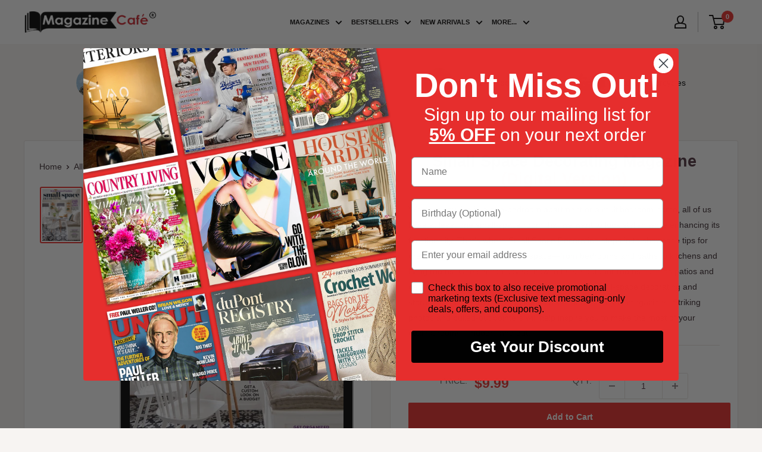

--- FILE ---
content_type: text/html; charset=utf-8
request_url: https://www.magazinecafestore.com/products/small-space-decorating
body_size: 109259
content:
<!doctype html>

<html class="no-js" lang="en">
  <head>     
    
    
<script type="text/worker" id="sweworker">
  onmessage=function(e){postMessage(`window.SwiftExpert=function(){let e,t=!1;const n=window.innerWidth<=768?["touchstart","touchmove"]:["mouseover","keydown","wheel"];let i=performance.getEntriesByType("navigation");const r={bubbles:!0,cancelable:!0};let o=[];function a(){window.SwiftObserver.disconnect(),i[0].loadEventEnd>0&&document.removeEventListeners&&(document.removeEventListeners("DOMContentLoaded"),document.removeEventListeners("load")),n.forEach((e=>{console.log("Deactivate action >>",e),window.removeEventListener(e,a,{passive:!0})})),function(){let e=document.querySelectorAll('script[type="text/SwiftDisableScript"]'),n=[];e.forEach((e=>{n.push((function(t){!function(e,t){var n=document.createElement("script");n.type="text/javascript",n.async=!1,n.id=e.id||"",Object.assign(n.dataset,e.dataset),e.src?(n.onload=t,n.onerror=t,n.src=e.src,o.push({type:"src",url:e.src})):(n.textContent=e.innerText,o.push({type:"context",context:e.innerText})),f(e),document.body.appendChild(n),e.src||t()}(e,t)}))})),s(n,t?l:c),l(e)}()}function s(e,t,n){e[n=n||0]?e[n]((function(){s(e,t,n+1)})):t&&t()}function c(){if(i[0].loadEventEnd<=0)return;d("DOMContentLoaded"),d("readystatechange"),d("load");const e=new UIEvent("resize",Object.assign({view:window,detail:!1},r));window.dispatchEvent(e),document.dispatchEvent(e)}function d(e,t){t=t||r;const n=new Event(e,t);window.dispatchEvent(n),document.dispatchEvent(n)}function l(e){let t=new CustomEvent("SwiftPreInitDelay",{detail:e});window.dispatchEvent(t),document.dispatchEvent(t)}function u(e){throw new URIError("The script"+e.target.src+" didn't load correctly.")}function p(e){const{url:t,content:n="",dataSet:i,id:r,isAsync:o=!1,isDefer:a=!1,isHeader:s=!1}=e;return new Promise(((e,c)=>{let d=document.createElement("script");d.type="text/javascript",o&&(d.async=!0),!o&&a&&(d.defer=a),r&&(d.id=r),i&&"object"==typeof i&&Object.assign(d.dataset,{...i,swiftPreInit:"preinited"}),t?(d.src=t,d.onload=()=>e(!0),d.onerror=e=>{u(e),c(!0)}):(d.textContent=n,d.onload=()=>e(!0),d.onerror=e=>{u(e),c(!0)}),s?document.head.append(d):document.body.append(d)}))}function f(e,t){t?(e.replaceWith(e.cloneNode(!0)),e.remove()):e.parentNode.removeChild(e)}return{getInstance:function(i){return e||(e=function(e){return t=!!e||!1,n.forEach((e=>{console.log("Active action >>",e),window.addEventListener(e,a,{passive:!0})})),n}(i)),e},helper:function(){console.table([["SwiftExpert.getInstance(isUseCustomEvent)","isUseCustomEvent is option params, if not using createAndDispatchPageLoadEvents, just set params is 'true', if using custom event swiftScriptPreInited, document.addEventListener('swiftScriptPreInited', (e) => console.log(e.detail)) to listen event"],["SwiftExpert.dispatchEventManual('DOMContentLoaded')","Fired when the document has been completely loaded and parsed, without waiting for stylesheets, images, and subframes to finish loading."],["SwiftExpert.dispatchEventManual('readystatechange')","The readystatechange event is fired when the readyState attribute of a document has changed. https://developer.mozilla.org/en-US/docs/Web/API/Document/readystatechange_event"],["SwiftExpert.dispatchEventManual('load')","Fired when the whole page has loaded, including all dependent resources such as stylesheets images."],["SwiftExpert.dispatchEventAll()","dispatch events DOMContentLoaded, readystatechange, load"],["SwiftExpert.loadScript(setup)","Load script manual with argrument setup is object {url, content = '', dataSet, id, isAsync = false, isDefer = false, isHeader = false} "],["SwiftExpert.loadStyleUrl(url)","Load style from url, return promise"],["SwiftExpert.preloadImage(url, hasPriority)","preload link image from url, hasPriority just option, set true if need priority high"],["SwiftExpert.getTrackingDelay()","Tracking delay script"],["SwiftExpert.removeNodeScript()","clear node Script to support load manual"],["SwiftExpert.excuteSwiftPreInit()","excute all script have dataset swift"]]),console.log("More detail at https://developer.mozilla.org/en-US/docs/Web/API/Window#events")},dispatchEventManual:d,dispatchEventAll:c,loadScript:p,loadStyleUrl:function(e){return new Promise(((t,n)=>{let i=document.createElement("link");i.href=e,i.rel="stylesheet",i.onload=()=>t(!0),i.onerror=e=>{u(e),n(!0)},document.head.append(i)}))},preloadImage:function(e,t){return new Promise((()=>{let n=document.createElement("link");n.href=e,n.rel="preload",t&&(n.fetchPriority="high"),n.as="image",n.onerror=e=>{u(e),rej(!0)},document.head.append(n)}))},getTrackingDelay:function(){return o},removeNodeScript:f,excuteSwiftPreInit:async function(){let e=[];return document.querySelectorAll('script[type="text/SwiftDisableScript"][data-swift-pre-init]:not([data-swift-pre-init="preinited"])').forEach((t=>{e.push(t)})),e.length?await async function(e){return await e.reduce((async function(e,t){let n=await e,i="";const r={...t.dataset},o=t.id;return i=t.src?"preinit is "+await p({url:t.src,dataSet:r,id:o,isDefer:!0})+", url >>> "+t.src:"preinit is "+await p({content:t.textContent,dataSet:r,id:o})+", content >>> "+t.textContent,f(t),n.push(i),n}),Promise.resolve([]))}(e):"not found script"}}}(),window.SwiftExpert.getInstance();`);};
</script>
<script type="text/javascript">
  var swex = new Worker('data:text/javascript;base64,' + btoa(document.getElementById('sweworker').textContent));(swex.onmessage = function (t) {var e = document.createElement('script');(e.type = 'text/javascript'), (e.textContent = t.data), document.head.appendChild(e);}),swex.postMessage('init');
</script>
<script>
  (function(){
    function delayScriptByType(node, SwiftPreInit){
    node.type = 'text/SwiftDisableScript';
    if(SwiftPreInit) node.dataset.swiftPreInit = SwiftPreInit;
    }
    function delayStyleByHref(node){
    if(node.rel !== "preload") {
    let lazyHref = node.href;
    node.setAttribute('data-href',lazyHref);
    node.href = '';
    }
    }
    const preloadedImages = [];
    const preloadImgHandle = (node) => {
       if (preloadedImages.length < 4) {
          const image = new Image();
          image.src = node.src || node.srcset;
          image.alt = node.alt;
          node.fetchpriority = 'high';
          node.loading="eager";
  
          const preloadLink = document.createElement('link');
          preloadLink.rel = 'preload';
          preloadLink.as = 'image';
          preloadLink.href = image.src;
          preloadLink.fetchpriority = 'high';
          document.head.appendChild(preloadLink);
  
          preloadedImages.push(image.src);                          
          } else {
         if(!node.classList.contains('not-lazy')){
            node.loading="lazy";
      
         }
       }
     }
  
    window.SwiftObserver = new MutationObserver((mutationsList) => {
           const tagAllow = ['IMG','IFRAME','LINK'];
           const scriptTypeExclude = ['application/ld+json', 'application/json'];
           mutationsList.forEach(({ addedNodes }) => {
                addedNodes.forEach((node) => {
                  const isScript = node.nodeType === 1 && node.tagName === 'SCRIPT';
                  const mainRuleScript = isScript && !scriptTypeExclude.includes(node.type);
                  if(!mainRuleScript && !tagAllow.includes(node.tagName) ) return;
                  if (mainRuleScript && node.className == 'analytics') {delayScriptByType(node);}
                   else if (mainRuleScript && node.innerHTML.includes('asyncLoad')) delayScriptByType(node);
                  else if (mainRuleScript && node.innerHTML.includes('hotjar')) delayScriptByType(node);
                   else if (mainRuleScript && node.innerHTML.includes('gtag')) delayScriptByType(node);
                   else if (mainRuleScript && node.innerHTML.includes('gtm')) delayScriptByType(node);
                  else if (mainRuleScript && node.src.includes('googlet')) delayScriptByType(node);
                  else if (mainRuleScript && node.src.includes('facebook.net')) delayScriptByType(node); 
                  else if (mainRuleScript && node.innerHTML.includes('facebook.net')) delayScriptByType(node);
                  else if (mainRuleScript && node.src.includes('shop.app')) delayScriptByType(node);
                  else if (mainRuleScript && node.innerHTML.includes('shop.app')) delayScriptByType(node);
               
                  else if (mainRuleScript && node.innerHTML.includes('$(')) delayScriptByType(node); 
                  else if (mainRuleScript && node.innerHTML.includes('jQuery')) delayScriptByType(node); 
                  else if (mainRuleScript && node.src.includes('extensions')) delayScriptByType(node);
                  else if (mainRuleScript && node.innerHTML.includes('extensions')) delayScriptByType(node); 
               
                  else if (mainRuleScript && node.src.includes('convertcart')) delayScriptByType(node);
                  else if (mainRuleScript && node.innerHTML.includes('convertcart')) delayScriptByType(node);
                  else if (mainRuleScript && node.src.includes('cloudflare')) delayScriptByType(node);
                  else if (mainRuleScript && node.innerHTML.includes('cloudflare')) delayScriptByType(node); 
                  else if (mainRuleScript && node.src.includes('custom.js')) delayScriptByType(node);
                  else if (mainRuleScript && node.innerHTML.includes('custom.js')) delayScriptByType(node); 
                  else if (mainRuleScript && node.src.includes('source.js')) delayScriptByType(node);
                  else if (mainRuleScript && node.innerHTML.includes('source.js')) delayScriptByType(node); 
                  else if (mainRuleScript && node.src.includes('ads-twitter')) delayScriptByType(node);
                  else if (mainRuleScript && node.innerHTML.includes('ads-twitter')) delayScriptByType(node); 
                                      else if (mainRuleScript && node.src.includes('slick.min.js')) delayScriptByType(node);
                  else if (mainRuleScript && node.innerHTML.includes(').slick')) delayScriptByType(node);                   
                  else if (mainRuleScript && node.src.includes('shopifycloud')) delayScriptByType(node);
                  else if (mainRuleScript && node.innerHTML.includes('previewBarInjector')) delayScriptByType(node); 
                  

                  else if (mainRuleScript && node.src.includes('/checkouts/internal/preloads.js')) delayScriptByType(node);
                  else if (mainRuleScript && node.innerHTML.includes('/checkouts/internal/preloads.js')) delayScriptByType(node);
                  else if (mainRuleScript && node.id === 'web-pixels-manager-setup') delayScriptByType(node);
  
                    
                  else if(node.tagName === 'IMG'){if(!node.src.includes(".svg")) preloadImgHandle(node);}
                  else if (node.tagName === 'IFRAME') {
                    node.loading = 'lazy';  
                  }
                  else if (node.tagName === 'LINK') {
                    // if(node.href.includes('extensions')) delayStyleByHref(node);
                    // if(node.href.includes('country-flags')) delayStyleByHref(node);
                  }
               });
           });
       });       
           SwiftObserver.observe(document.documentElement, {
               childList: true,
               subtree: true,
           });       
   })();
</script> 
    
    <meta charset="utf-8">
    <meta name="viewport" content="width=device-width, initial-scale=1.0, height=device-height, minimum-scale=1.0, maximum-scale=5.0">
    <meta name="theme-color" content="#ea2e2b">
    
    <meta name="google-site-verification" content="ZDoceDIJ2ledEhp6UcnbVXh_I1-k601tcSgXrTNUr1M" /><meta name="ahrefs-site-verification" content="6bfec933ee3e8060ea26f19d24d31c66a846f90bf9c5b60004eb1d89b4efade3"><link rel="shortcut icon" href="//www.magazinecafestore.com/cdn/shop/files/favicon-icon_96x96.png?v=1628680609" type="image/png"><link rel="preload" as="style" href="//www.magazinecafestore.com/cdn/shop/t/302/assets/theme.css?v=97324390214094852441767691164">
    <link rel="preload" as="script" href="//www.magazinecafestore.com/cdn/shop/t/302/assets/theme.js?v=26209988139418077711764568174">
    <link rel="preconnect" href="https://cdn.shopify.com">
    <link rel="preconnect" href="https://fonts.shopifycdn.com">
    <link rel="dns-prefetch" href="https://productreviews.shopifycdn.com">
    <link rel="dns-prefetch" href="https://ajax.googleapis.com">
    <link rel="dns-prefetch" href="https://maps.googleapis.com">
    <link rel="dns-prefetch" href="https://maps.gstatic.com">
    <script src="https://a.klaviyo.com/media/js/onsite/onsite.js"></script>

    
    <link rel="preload" href="//www.magazinecafestore.com/cdn/fonts/poppins/poppins_n5.ad5b4b72b59a00358afc706450c864c3c8323842.woff2" as="font" type="font/woff2" crossorigin>
<link rel="preload" href="//www.magazinecafestore.com/cdn/fonts/arimo/arimo_n4.a7efb558ca22d2002248bbe6f302a98edee38e35.woff2" as="font" type="font/woff2" crossorigin>

<style>
  @font-face {
  font-family: Poppins;
  font-weight: 500;
  font-style: normal;
  font-display: swap;
  src: url("//www.magazinecafestore.com/cdn/fonts/poppins/poppins_n5.ad5b4b72b59a00358afc706450c864c3c8323842.woff2") format("woff2"),
       url("//www.magazinecafestore.com/cdn/fonts/poppins/poppins_n5.33757fdf985af2d24b32fcd84c9a09224d4b2c39.woff") format("woff");
}

  @font-face {
  font-family: Arimo;
  font-weight: 400;
  font-style: normal;
  font-display: swap;
  src: url("//www.magazinecafestore.com/cdn/fonts/arimo/arimo_n4.a7efb558ca22d2002248bbe6f302a98edee38e35.woff2") format("woff2"),
       url("//www.magazinecafestore.com/cdn/fonts/arimo/arimo_n4.0da809f7d1d5ede2a73be7094ac00741efdb6387.woff") format("woff");
}

@font-face {
  font-family: Arimo;
  font-weight: 600;
  font-style: normal;
  font-display: swap;
  src: url("//www.magazinecafestore.com/cdn/fonts/arimo/arimo_n6.9c18b0befd86597f319b7d7f925727d04c262b32.woff2") format("woff2"),
       url("//www.magazinecafestore.com/cdn/fonts/arimo/arimo_n6.422bf6679b81a8bfb1b25d19299a53688390c2b9.woff") format("woff");
}

@font-face {
  font-family: Poppins;
  font-weight: 500;
  font-style: italic;
  font-display: swap;
  src: url("//www.magazinecafestore.com/cdn/fonts/poppins/poppins_i5.6acfce842c096080e34792078ef3cb7c3aad24d4.woff2") format("woff2"),
       url("//www.magazinecafestore.com/cdn/fonts/poppins/poppins_i5.a49113e4fe0ad7fd7716bd237f1602cbec299b3c.woff") format("woff");
}


  @font-face {
  font-family: Arimo;
  font-weight: 700;
  font-style: normal;
  font-display: swap;
  src: url("//www.magazinecafestore.com/cdn/fonts/arimo/arimo_n7.1d2d0638e6a1228d86beb0e10006e3280ccb2d04.woff2") format("woff2"),
       url("//www.magazinecafestore.com/cdn/fonts/arimo/arimo_n7.f4b9139e8eac4a17b38b8707044c20f54c3be479.woff") format("woff");
}

  @font-face {
  font-family: Arimo;
  font-weight: 400;
  font-style: italic;
  font-display: swap;
  src: url("//www.magazinecafestore.com/cdn/fonts/arimo/arimo_i4.438ddb21a1b98c7230698d70dc1a21df235701b2.woff2") format("woff2"),
       url("//www.magazinecafestore.com/cdn/fonts/arimo/arimo_i4.0e1908a0dc1ec32fabb5a03a0c9ee2083f82e3d7.woff") format("woff");
}

  @font-face {
  font-family: Arimo;
  font-weight: 700;
  font-style: italic;
  font-display: swap;
  src: url("//www.magazinecafestore.com/cdn/fonts/arimo/arimo_i7.b9f09537c29041ec8d51f8cdb7c9b8e4f1f82cb1.woff2") format("woff2"),
       url("//www.magazinecafestore.com/cdn/fonts/arimo/arimo_i7.ec659fc855f754fd0b1bd052e606bba1058f73da.woff") format("woff");
}


  :root {
    --default-text-font-size : 15px;
    --base-text-font-size    : 14px;
    --heading-font-family    : Poppins, sans-serif;
    --heading-font-weight    : 500;
    --heading-font-style     : normal;
    --text-font-family       : Arimo, sans-serif;
    --text-font-weight       : 400;
    --text-font-style        : normal;
    --text-font-bolder-weight: 600;
    --text-link-decoration   : underline;

    --text-color               : #3a2a2f;
    --text-color-rgb           : 58, 42, 47;
    --heading-color            : #50323e;
    --border-color             : #e7e2de;
    --border-color-rgb         : 231, 226, 222;
    --form-border-color        : #dcd5cf;
    --accent-color             : #ea2e2b;
    --accent-color-rgb         : 234, 46, 43;
    --link-color               : #ea2e2b;
    --link-color-hover         : #b61512;
    --background               : #f7f4f2;
    --secondary-background     : #ffffff;
    --secondary-background-rgb : 255, 255, 255;
    --accent-background        : rgba(234, 46, 43, 0.08);

    --input-background: #ffffff;

    --error-color       : #ea2e2b;
    --error-background  : rgba(234, 46, 43, 0.07);
    --success-color     : #48b448;
    --success-background: rgba(72, 180, 72, 0.11);

    --primary-button-background      : #ea2e2b;
    --primary-button-background-rgb  : 234, 46, 43;
    --primary-button-text-color      : #ffffff;
    --secondary-button-background    : #3a2a2f;
    --secondary-button-background-rgb: 58, 42, 47;
    --secondary-button-text-color    : #ffffff;

    --header-background      : #ffffff;
    --header-text-color      : #0a0909;
    --header-light-text-color: #0a0909;
    --header-border-color    : rgba(10, 9, 9, 0.3);
    --header-accent-color    : #ea2e2b;

    --footer-background-color:    #f7f4f2;
    --footer-heading-text-color:  #3a2a2f;
    --footer-body-text-color:     #3a2a2f;
    --footer-body-text-color-rgb: 58, 42, 47;
    --footer-accent-color:        #ea2e2b;
    --footer-accent-color-rgb:    234, 46, 43;
    --footer-border:              1px solid var(--border-color);
    
    --flickity-arrow-color: #bcaea3;--product-on-sale-accent           : #ee0000;
    --product-on-sale-accent-rgb       : 238, 0, 0;
    --product-on-sale-color            : #ffffff;
    --product-in-stock-color           : #008a00;
    --product-low-stock-color          : #ee0000;
    --product-sold-out-color           : #d1d1d4;
    --product-custom-label-1-background: #ee0000;
    --product-custom-label-1-color     : #ffffff;
    --product-custom-label-2-background: #0a0909;
    --product-custom-label-2-color     : #ffffff;
    --product-review-star-color        : #ffb647;

    --mobile-container-gutter : 20px;
    --desktop-container-gutter: 40px;
  }
</style>

<script>
  // IE11 does not have support for CSS variables, so we have to polyfill them
  if (!(((window || {}).CSS || {}).supports && window.CSS.supports('(--a: 0)'))) {
    const script = document.createElement('script');
    script.type = 'text/javascript';
    script.src = 'https://cdn.jsdelivr.net/npm/css-vars-ponyfill@2';
    script.onload = function() {
      cssVars({});
    };

    document.getElementsByTagName('head')[0].appendChild(script);
  }
</script>

	
    
 









 
<script>window.performance && window.performance.mark && window.performance.mark('shopify.content_for_header.start');</script><meta name="facebook-domain-verification" content="0xbtvi140yh2lv4f261w2cxz8idlic">
<meta name="facebook-domain-verification" content="0ubbfewnpnssidbl9566rcm9jjww97">
<meta name="google-site-verification" content="fELkO9MjjyWCqGCPC-7uic7R_8wTbSFTIQZqwjLOiQU">
<meta id="shopify-digital-wallet" name="shopify-digital-wallet" content="/55055712445/digital_wallets/dialog">
<meta name="shopify-checkout-api-token" content="5601b08abbaad6fb2eb4b0692eb7b9bc">
<meta id="in-context-paypal-metadata" data-shop-id="55055712445" data-venmo-supported="false" data-environment="production" data-locale="en_US" data-paypal-v4="true" data-currency="USD">
<link rel="alternate" type="application/json+oembed" href="https://www.magazinecafestore.com/products/small-space-decorating.oembed">
<script async="async" data-src="/checkouts/internal/preloads.js?locale=en-US"></script>
<link rel="preconnect" href="https://shop.app" crossorigin="anonymous">
<script async="async" data-src="https://shop.app/checkouts/internal/preloads.js?locale=en-US&shop_id=55055712445" crossorigin="anonymous"></script>
<script id="apple-pay-shop-capabilities" type="application/json">{"shopId":55055712445,"countryCode":"US","currencyCode":"USD","merchantCapabilities":["supports3DS"],"merchantId":"gid:\/\/shopify\/Shop\/55055712445","merchantName":"Magazine Cafe Store","requiredBillingContactFields":["postalAddress","email"],"requiredShippingContactFields":["postalAddress","email"],"shippingType":"shipping","supportedNetworks":["visa","masterCard","amex","discover","elo","jcb"],"total":{"type":"pending","label":"Magazine Cafe Store","amount":"1.00"},"shopifyPaymentsEnabled":true,"supportsSubscriptions":true}</script>
<script id="shopify-features" type="application/json">{"accessToken":"5601b08abbaad6fb2eb4b0692eb7b9bc","betas":["rich-media-storefront-analytics"],"domain":"www.magazinecafestore.com","predictiveSearch":true,"shopId":55055712445,"locale":"en"}</script>
<script>var Shopify = Shopify || {};
Shopify.shop = "magazinecafe01.myshopify.com";
Shopify.locale = "en";
Shopify.currency = {"active":"USD","rate":"1.0"};
Shopify.country = "US";
Shopify.theme = {"name":"Copy of Magazinecafe-single-issue","id":150292758717,"schema_name":"Warehouse","schema_version":"1.16.6","theme_store_id":871,"role":"main"};
Shopify.theme.handle = "null";
Shopify.theme.style = {"id":null,"handle":null};
Shopify.cdnHost = "www.magazinecafestore.com/cdn";
Shopify.routes = Shopify.routes || {};
Shopify.routes.root = "/";</script>
<script type="module">!function(o){(o.Shopify=o.Shopify||{}).modules=!0}(window);</script>
<script>!function(o){function n(){var o=[];function n(){o.push(Array.prototype.slice.apply(arguments))}return n.q=o,n}var t=o.Shopify=o.Shopify||{};t.loadFeatures=n(),t.autoloadFeatures=n()}(window);</script>
<script>
  window.ShopifyPay = window.ShopifyPay || {};
  window.ShopifyPay.apiHost = "shop.app\/pay";
  window.ShopifyPay.redirectState = null;
</script>
<script id="shop-js-analytics" type="application/json">{"pageType":"product"}</script>
<script defer="defer" async type="module" data-src="//www.magazinecafestore.com/cdn/shopifycloud/shop-js/modules/v2/client.init-shop-cart-sync_WVOgQShq.en.esm.js"></script>
<script defer="defer" async type="module" data-src="//www.magazinecafestore.com/cdn/shopifycloud/shop-js/modules/v2/chunk.common_C_13GLB1.esm.js"></script>
<script defer="defer" async type="module" data-src="//www.magazinecafestore.com/cdn/shopifycloud/shop-js/modules/v2/chunk.modal_CLfMGd0m.esm.js"></script>
<script type="module">
  await import("//www.magazinecafestore.com/cdn/shopifycloud/shop-js/modules/v2/client.init-shop-cart-sync_WVOgQShq.en.esm.js");
await import("//www.magazinecafestore.com/cdn/shopifycloud/shop-js/modules/v2/chunk.common_C_13GLB1.esm.js");
await import("//www.magazinecafestore.com/cdn/shopifycloud/shop-js/modules/v2/chunk.modal_CLfMGd0m.esm.js");

  window.Shopify.SignInWithShop?.initShopCartSync?.({"fedCMEnabled":true,"windoidEnabled":true});

</script>
<script>
  window.Shopify = window.Shopify || {};
  if (!window.Shopify.featureAssets) window.Shopify.featureAssets = {};
  window.Shopify.featureAssets['shop-js'] = {"shop-cart-sync":["modules/v2/client.shop-cart-sync_DuR37GeY.en.esm.js","modules/v2/chunk.common_C_13GLB1.esm.js","modules/v2/chunk.modal_CLfMGd0m.esm.js"],"init-fed-cm":["modules/v2/client.init-fed-cm_BucUoe6W.en.esm.js","modules/v2/chunk.common_C_13GLB1.esm.js","modules/v2/chunk.modal_CLfMGd0m.esm.js"],"shop-toast-manager":["modules/v2/client.shop-toast-manager_B0JfrpKj.en.esm.js","modules/v2/chunk.common_C_13GLB1.esm.js","modules/v2/chunk.modal_CLfMGd0m.esm.js"],"init-shop-cart-sync":["modules/v2/client.init-shop-cart-sync_WVOgQShq.en.esm.js","modules/v2/chunk.common_C_13GLB1.esm.js","modules/v2/chunk.modal_CLfMGd0m.esm.js"],"shop-button":["modules/v2/client.shop-button_B_U3bv27.en.esm.js","modules/v2/chunk.common_C_13GLB1.esm.js","modules/v2/chunk.modal_CLfMGd0m.esm.js"],"init-windoid":["modules/v2/client.init-windoid_DuP9q_di.en.esm.js","modules/v2/chunk.common_C_13GLB1.esm.js","modules/v2/chunk.modal_CLfMGd0m.esm.js"],"shop-cash-offers":["modules/v2/client.shop-cash-offers_BmULhtno.en.esm.js","modules/v2/chunk.common_C_13GLB1.esm.js","modules/v2/chunk.modal_CLfMGd0m.esm.js"],"pay-button":["modules/v2/client.pay-button_CrPSEbOK.en.esm.js","modules/v2/chunk.common_C_13GLB1.esm.js","modules/v2/chunk.modal_CLfMGd0m.esm.js"],"init-customer-accounts":["modules/v2/client.init-customer-accounts_jNk9cPYQ.en.esm.js","modules/v2/client.shop-login-button_DJ5ldayH.en.esm.js","modules/v2/chunk.common_C_13GLB1.esm.js","modules/v2/chunk.modal_CLfMGd0m.esm.js"],"avatar":["modules/v2/client.avatar_BTnouDA3.en.esm.js"],"checkout-modal":["modules/v2/client.checkout-modal_pBPyh9w8.en.esm.js","modules/v2/chunk.common_C_13GLB1.esm.js","modules/v2/chunk.modal_CLfMGd0m.esm.js"],"init-shop-for-new-customer-accounts":["modules/v2/client.init-shop-for-new-customer-accounts_BUoCy7a5.en.esm.js","modules/v2/client.shop-login-button_DJ5ldayH.en.esm.js","modules/v2/chunk.common_C_13GLB1.esm.js","modules/v2/chunk.modal_CLfMGd0m.esm.js"],"init-customer-accounts-sign-up":["modules/v2/client.init-customer-accounts-sign-up_CnczCz9H.en.esm.js","modules/v2/client.shop-login-button_DJ5ldayH.en.esm.js","modules/v2/chunk.common_C_13GLB1.esm.js","modules/v2/chunk.modal_CLfMGd0m.esm.js"],"init-shop-email-lookup-coordinator":["modules/v2/client.init-shop-email-lookup-coordinator_CzjY5t9o.en.esm.js","modules/v2/chunk.common_C_13GLB1.esm.js","modules/v2/chunk.modal_CLfMGd0m.esm.js"],"shop-follow-button":["modules/v2/client.shop-follow-button_CsYC63q7.en.esm.js","modules/v2/chunk.common_C_13GLB1.esm.js","modules/v2/chunk.modal_CLfMGd0m.esm.js"],"shop-login-button":["modules/v2/client.shop-login-button_DJ5ldayH.en.esm.js","modules/v2/chunk.common_C_13GLB1.esm.js","modules/v2/chunk.modal_CLfMGd0m.esm.js"],"shop-login":["modules/v2/client.shop-login_B9ccPdmx.en.esm.js","modules/v2/chunk.common_C_13GLB1.esm.js","modules/v2/chunk.modal_CLfMGd0m.esm.js"],"lead-capture":["modules/v2/client.lead-capture_D0K_KgYb.en.esm.js","modules/v2/chunk.common_C_13GLB1.esm.js","modules/v2/chunk.modal_CLfMGd0m.esm.js"],"payment-terms":["modules/v2/client.payment-terms_BWmiNN46.en.esm.js","modules/v2/chunk.common_C_13GLB1.esm.js","modules/v2/chunk.modal_CLfMGd0m.esm.js"]};
</script>
<script>(function() {
  var isLoaded = false;
  function asyncLoad() {
    if (isLoaded) return;
    isLoaded = true;
    var urls = ["https:\/\/swift.perfectapps.io\/store\/assets\/dist\/js\/main.min.js?v=1_1665750468\u0026shop=magazinecafe01.myshopify.com","https:\/\/shopify-widget.route.com\/shopify.widget.js?shop=magazinecafe01.myshopify.com","https:\/\/cdn.shopify.com\/s\/files\/1\/0550\/5571\/2445\/t\/294\/assets\/yoast-active-script.js?v=1753867430\u0026shop=magazinecafe01.myshopify.com"];
    for (var i = 0; i < urls.length; i++) {
      var s = document.createElement('script');
      s.type = 'text/javascript';
      s.async = true;
      s.src = urls[i];
      var x = document.getElementsByTagName('script')[0];
      x.parentNode.insertBefore(s, x);
    }
  };
  document.addEventListener('StartAsyncLoading',function(event){asyncLoad();});if(window.attachEvent) {
    window.attachEvent('onload', function(){});
  } else {
    window.addEventListener('load', function(){}, false);
  }
})();</script>
<script id="__st">var __st={"a":55055712445,"offset":-18000,"reqid":"68fed15e-036d-4be8-8fa0-680fb81be3cb-1769593300","pageurl":"www.magazinecafestore.com\/products\/small-space-decorating","u":"0bae9d4bdc7a","p":"product","rtyp":"product","rid":6710014771389};</script>
<script>window.ShopifyPaypalV4VisibilityTracking = true;</script>
<script id="form-persister">!function(){'use strict';const t='contact',e='new_comment',n=[[t,t],['blogs',e],['comments',e],[t,'customer']],o='password',r='form_key',c=['recaptcha-v3-token','g-recaptcha-response','h-captcha-response',o],s=()=>{try{return window.sessionStorage}catch{return}},i='__shopify_v',u=t=>t.elements[r],a=function(){const t=[...n].map((([t,e])=>`form[action*='/${t}']:not([data-nocaptcha='true']) input[name='form_type'][value='${e}']`)).join(',');var e;return e=t,()=>e?[...document.querySelectorAll(e)].map((t=>t.form)):[]}();function m(t){const e=u(t);a().includes(t)&&(!e||!e.value)&&function(t){try{if(!s())return;!function(t){const e=s();if(!e)return;const n=u(t);if(!n)return;const o=n.value;o&&e.removeItem(o)}(t);const e=Array.from(Array(32),(()=>Math.random().toString(36)[2])).join('');!function(t,e){u(t)||t.append(Object.assign(document.createElement('input'),{type:'hidden',name:r})),t.elements[r].value=e}(t,e),function(t,e){const n=s();if(!n)return;const r=[...t.querySelectorAll(`input[type='${o}']`)].map((({name:t})=>t)),u=[...c,...r],a={};for(const[o,c]of new FormData(t).entries())u.includes(o)||(a[o]=c);n.setItem(e,JSON.stringify({[i]:1,action:t.action,data:a}))}(t,e)}catch(e){console.error('failed to persist form',e)}}(t)}const f=t=>{if('true'===t.dataset.persistBound)return;const e=function(t,e){const n=function(t){return'function'==typeof t.submit?t.submit:HTMLFormElement.prototype.submit}(t).bind(t);return function(){let t;return()=>{t||(t=!0,(()=>{try{e(),n()}catch(t){(t=>{console.error('form submit failed',t)})(t)}})(),setTimeout((()=>t=!1),250))}}()}(t,(()=>{m(t)}));!function(t,e){if('function'==typeof t.submit&&'function'==typeof e)try{t.submit=e}catch{}}(t,e),t.addEventListener('submit',(t=>{t.preventDefault(),e()})),t.dataset.persistBound='true'};!function(){function t(t){const e=(t=>{const e=t.target;return e instanceof HTMLFormElement?e:e&&e.form})(t);e&&m(e)}document.addEventListener('submit',t),document.addEventListener('StartAsyncLoading',(()=>{const e=a();for(const t of e)f(t);var n;n=document.body,new window.MutationObserver((t=>{for(const e of t)if('childList'===e.type&&e.addedNodes.length)for(const t of e.addedNodes)1===t.nodeType&&'FORM'===t.tagName&&a().includes(t)&&f(t)})).observe(n,{childList:!0,subtree:!0,attributes:!1}),document.removeEventListener('submit',t)}))}()}();</script>
<script integrity="sha256-4kQ18oKyAcykRKYeNunJcIwy7WH5gtpwJnB7kiuLZ1E=" data-source-attribution="shopify.loadfeatures" defer="defer" data-src="//www.magazinecafestore.com/cdn/shopifycloud/storefront/assets/storefront/load_feature-a0a9edcb.js" crossorigin="anonymous"></script>
<script crossorigin="anonymous" defer="defer" data-src="//www.magazinecafestore.com/cdn/shopifycloud/storefront/assets/shopify_pay/storefront-65b4c6d7.js?v=20250812"></script>
<script data-source-attribution="shopify.dynamic_checkout.dynamic.init">var Shopify=Shopify||{};Shopify.PaymentButton=Shopify.PaymentButton||{isStorefrontPortableWallets:!0,init:function(){window.Shopify.PaymentButton.init=function(){};var t=document.createElement("script");t.data-src="https://www.magazinecafestore.com/cdn/shopifycloud/portable-wallets/latest/portable-wallets.en.js",t.type="module",document.head.appendChild(t)}};
</script>
<script data-source-attribution="shopify.dynamic_checkout.buyer_consent">
  function portableWalletsHideBuyerConsent(e){var t=document.getElementById("shopify-buyer-consent"),n=document.getElementById("shopify-subscription-policy-button");t&&n&&(t.classList.add("hidden"),t.setAttribute("aria-hidden","true"),n.removeEventListener("click",e))}function portableWalletsShowBuyerConsent(e){var t=document.getElementById("shopify-buyer-consent"),n=document.getElementById("shopify-subscription-policy-button");t&&n&&(t.classList.remove("hidden"),t.removeAttribute("aria-hidden"),n.addEventListener("click",e))}window.Shopify?.PaymentButton&&(window.Shopify.PaymentButton.hideBuyerConsent=portableWalletsHideBuyerConsent,window.Shopify.PaymentButton.showBuyerConsent=portableWalletsShowBuyerConsent);
</script>
<script data-source-attribution="shopify.dynamic_checkout.cart.bootstrap">document.addEventListener("DOMContentLoaded",(function(){function t(){return document.querySelector("shopify-accelerated-checkout-cart, shopify-accelerated-checkout")}if(t())Shopify.PaymentButton.init();else{new MutationObserver((function(e,n){t()&&(Shopify.PaymentButton.init(),n.disconnect())})).observe(document.body,{childList:!0,subtree:!0})}}));
</script>
<link id="shopify-accelerated-checkout-styles" rel="stylesheet" media="screen" href="https://www.magazinecafestore.com/cdn/shopifycloud/portable-wallets/latest/accelerated-checkout-backwards-compat.css" crossorigin="anonymous">
<style id="shopify-accelerated-checkout-cart">
        #shopify-buyer-consent {
  margin-top: 1em;
  display: inline-block;
  width: 100%;
}

#shopify-buyer-consent.hidden {
  display: none;
}

#shopify-subscription-policy-button {
  background: none;
  border: none;
  padding: 0;
  text-decoration: underline;
  font-size: inherit;
  cursor: pointer;
}

#shopify-subscription-policy-button::before {
  box-shadow: none;
}

      </style>

<script>window.performance && window.performance.mark && window.performance.mark('shopify.content_for_header.end');</script>
	
    

    <link rel="stylesheet" href="//www.magazinecafestore.com/cdn/shop/t/302/assets/theme.css?v=97324390214094852441767691164">

    
  <script type="application/ld+json">
  {
    "@context": "http://schema.org",
    "@type": "Product",
    "offers": [{
          "@type": "Offer",
          "name": "Default Title",
          "availability":"https://schema.org/InStock",
          "price": 9.99,
          "priceCurrency": "USD",
          "priceValidUntil": "2026-02-07","sku": "33665000005","url": "/products/small-space-decorating?variant=39782083952829"
        }
],
    "brand": {
      "@type": "brand",
      "name": "Zinio"
    },
    "name": "Small Space Decorating",
    "description": "Whether you live in a one-bedroom apartment or a multibedroom home, all of us have at least one small-space room that we want to look stylish while enhancing its functionality. That’s where Small Space Decorating steps in to showcase tips for dressing up every type of petite space—from bedrooms and baths to kitchens and living rooms. One section covers how to tackle outdoor rooms such as patios and decks. Each issue is packed with 100 of the best small-space decorating and storage solutions from Better Homes \u0026amp; Gardens’ family of magazines. Striking photos and pulled-out pointers will help inspire you to make the most of your coziest rooms—indoors and out.",
    "category": "Digital Magazines",
    "url": "/products/small-space-decorating",
    "sku": "33665000005",
    "image": {
      "@type": "ImageObject",
      "url": "https://www.magazinecafestore.com/cdn/shop/files/cover_3b62e70c-e504-4ebf-b93b-2dbc1c3ba590_1024x.jpg?v=1769568294",
      "image": "https://www.magazinecafestore.com/cdn/shop/files/cover_3b62e70c-e504-4ebf-b93b-2dbc1c3ba590_1024x.jpg?v=1769568294",
      "name": "issue image",
      "width": "1024",
      "height": "1024"
    }
  }
  </script>



  <script type="application/ld+json">
  {
    "@context": "http://schema.org",
    "@type": "BreadcrumbList",
  "itemListElement": [{
      "@type": "ListItem",
      "position": 1,
      "name": "Home",
      "item": "https://www.magazinecafestore.com"
    },{
          "@type": "ListItem",
          "position": 2,
          "name": "Small Space Decorating",
          "item": "https://www.magazinecafestore.com/products/small-space-decorating"
        }]
  }
  </script>

    
     
    <script src="//www.magazinecafestore.com/cdn/shop/t/302/assets/jquery.min.js?v=115860211936397945481764568174"></script>
    <script src="//www.magazinecafestore.com/cdn/shop/t/302/assets/slick.min.js?v=119177116428520753221764568174" defer></script><script> var _smcustom = true; </script>

    

    <link rel="stylesheet" href="https://cdnjs.cloudflare.com/ajax/libs/slick-carousel/1.8.1/slick.min.css" integrity="sha512-yHknP1/AwR+yx26cB1y0cjvQUMvEa2PFzt1c9LlS4pRQ5NOTZFWbhBig+X9G9eYW/8m0/4OXNx8pxJ6z57x0dw==" crossorigin="anonymous" />
    
    <script src="//cdnjs.cloudflare.com/ajax/libs/jquery.lazyload/1.9.1/jquery.lazyload.min.js" defer></script>

    
    <script>
      // This allows to expose several variables to the global scope, to be used in scripts
      window.theme = {
        pageType: "product",
        cartCount: 0,
        moneyFormat: "${{amount}}",
        moneyWithCurrencyFormat: "${{amount}} USD",
        showDiscount: true,
        discountMode: "percentage",
        searchMode: "product",
        searchUnavailableProducts: "last",
        cartType: "drawer"
      };

      window.routes = {
        rootUrl: "\/",
        rootUrlWithoutSlash: '',
        cartUrl: "\/cart",
        cartAddUrl: "\/cart\/add",
        cartChangeUrl: "\/cart\/change",
        searchUrl: "\/search",
        productRecommendationsUrl: "\/recommendations\/products"
      };

      window.languages = {
        productRegularPrice: "Regular price",
        productSalePrice: "Sale price",
        collectionOnSaleLabel: "You Save {{savings}}",
        productFormUnavailable: "Unavailable",
        productFormAddToCart: "Add to Cart",
        productFormSoldOut: "Sold out",
        productAdded: "Product has been added to your cart",
        productAddedShort: "Added!",
        shippingEstimatorNoResults: "No shipping could be found for your address.",
        shippingEstimatorOneResult: "There is one shipping rate for your address:",
        shippingEstimatorMultipleResults: "There are {{count}} shipping rates for your address:",
        shippingEstimatorErrors: "There are no shipping estimation"
      };

      window.lazySizesConfig = {
        loadHidden: false,
        hFac: 0.8,
        expFactor: 3,
        customMedia: {
          '--phone': '(max-width: 640px)',
          '--tablet': '(min-width: 641px) and (max-width: 1023px)',
          '--lap': '(min-width: 1024px)'
        }
      };

      document.documentElement.className = document.documentElement.className.replace('no-js', 'js');
    </script><script src="//www.magazinecafestore.com/cdn/shop/t/302/assets/theme.js?v=26209988139418077711764568174" defer></script>
    
    
<script>
      (function () {
        window.onpageshow = function() {
          // We force re-freshing the cart content onpageshow, as most browsers will serve a cache copy when hitting the
          // back button, which cause staled data
          document.documentElement.dispatchEvent(new CustomEvent('cart:refresh', {
            bubbles: true,
            detail: {scrollToTop: false}
          }));
        };
      })();
    </script><script data-src="https://cdn.younet.network/main.js"></script>
  <script>window._usfTheme={
    id:125528408253,
    name:"Warehouse",
    version:"1.16.6",
    vendor:"Maestrooo",
    applied:1,
    assetUrl:"//www.magazinecafestore.com/cdn/shop/t/302/assets/usf-boot.js?v=54531429638060908941764568174"
};
window._usfCustomerTags = null;
window._usfCollectionId = null;
</script>
<script src="//www.magazinecafestore.com/cdn/shop/t/302/assets/usf-boot.js?v=54531429638060908941764568174" async></script>
    
    <!-- Global site tag (gtag.js) - Google Ads: 1052176930 -->
    
 <script>
/*ConvertCart.com-magazinecafestore.com*/(function(c,o,n,v,e,r,t,s){s=c.fetch?'f':'',
c.ccartObj=e,c[e]=c[e]||function(){(c[e].q=c[e].q||[]).push(arguments)},c[e].t=Date.now(),
r=o.createElement(n);r.async=1;r.src=v+s+'.js';t=o.getElementsByTagName(n)[0];t.parentNode
.insertBefore(r,t)})(window, document,'script','//cdn.convertcart.com/84591586','ccart') 
</script>
  



    

<script>
    
    
    
    
    var gsf_conversion_data = {page_type : 'product', event : 'view_item', data : {product_data : [{variant_id : 39782083952829, product_id : 6710014771389, name : "Small Space Decorating", price : "9.99", currency : "USD", sku : "33665000005", brand : "Zinio", variant : "Default Title", category : "Digital Magazines", quantity : "-5" }], total_price : "9.99", shop_currency : "USD"}};
    
</script>
    
<!-- Twitter universal website tag code -->
<script>
!function(e,t,n,s,u,a){e.twq||(s=e.twq=function(){s.exe?s.exe.apply(s,arguments):s.queue.push(arguments);
},s.version='1.1',s.queue=[],u=t.createElement(n),u.async=!0,u.src='//static.ads-twitter.com/uwt.js',
a=t.getElementsByTagName(n)[0],a.parentNode.insertBefore(u,a))}(window,document,'script');
// Insert Twitter Pixel ID and Standard Event data below
twq('init','o1ap7');
twq('track','PageView');
</script>
<!-- End Twitter universal website tag code --> 
    
<!-- Twitter universal website tag code -->
<script>
!function(e,t,n,s,u,a){e.twq||(s=e.twq=function(){s.exe?s.exe.apply(s,arguments):s.queue.push(arguments);
},s.version='1.1',s.queue=[],u=t.createElement(n),u.async=!0,u.src='//static.ads-twitter.com/uwt.js',
a=t.getElementsByTagName(n)[0],a.parentNode.insertBefore(u,a))}(window,document,'script');
// Insert Twitter Pixel ID and Standard Event data below
twq('init','twitter_pixel_id');
twq('track','Purchase', {
    //required parameters
    value: '29.95',
    currency: 'USD',
    num_items: '3',
});
</script>
<!-- End Twitter universal website tag code -->    
    
 <meta name="google-site-verification" content="D2mqpqKC42NPVY2LOidy8yVLOCbdyi_5UU-qS5bBnN0" />
 <script>
 let ps_apiURI = "https://swift-api.perfectapps.io/api";
 let ps_storeUrl = "https://swift.perfectapps.io";
 let ps_productId = "6710014771389";
 </script> 
  
  
<!-- Google Tag Manager -->
    
<!-- End Google Tag Manager -->

<!-- Google Tag Manager -->
<script>(function(w,d,s,l,i){w[l]=w[l]||[];w[l].push({'gtm.start':
new Date().getTime(),event:'gtm.js'});var f=d.getElementsByTagName(s)[0],
j=d.createElement(s),dl=l!='dataLayer'?'&l='+l:'';j.async=true;j.src=
'https://www.googletagmanager.com/gtm.js?id='+i+dl;f.parentNode.insertBefore(j,f);
})(window,document,'script','dataLayer','GTM-N5C7C3PF');</script>
<!-- End Google Tag Manager -->


  <!-- Microsoft Clarity code -->  
    <script type="text/javascript">
    (function(c,l,a,r,i,t,y){
        c[a]=c[a]||function(){(c[a].q=c[a].q||[]).push(arguments)};
        t=l.createElement(r);t.async=1;t.src="https://www.clarity.ms/tag/"+i;
        y=l.getElementsByTagName(r)[0];y.parentNode.insertBefore(t,y);
    })(window, document, "clarity", "script", "p0v8yo84co");
</script>
    <!-- // Microsoft Clarity code --> 

<script type="application/ld+json">
{
  "@context": "https://schema.org",
  "@type": "Organization",
  "name": "Magazine Cafe Store",
  "alternateName": "Magazine Cafe",
  "url": "https://www.magazinecafestore.com/",
  "logo": "https://www.magazinecafestore.com/cdn/shop/files/MagazineCafe_Logo_with_R_1_270x_2x_270x_2x_1603354e-3a4a-42e1-9ab4-a3b2ac5ff394_260x@2x.png?v=1735893881",
  "description": "Magazine Cafe is USA's leading source for Magazines, Pantone, Stationery & Gifts. Our Flagship store is in USA & is a must-visit for all creative souls where they can find both Print and Digital Annual Subscription & Single Issues. We have thousands of publications on Fashion, Entertainment, Lifestyle, Art, Home, Food, Travel, Technology, News, Business & many more. Magazine Cafe is your best source to buy Discount Subscriptions.",
  "image": [
    "https://www.magazinecafestore.com/cdn/shop/files/MagazineCafe_Logo_with_R_1_270x_2x_270x_2x_1603354e-3a4a-42e1-9ab4-a3b2ac5ff394_260x@2x.png?v=1735893881"
  ],
  "contactPoint": {
    "@type": "ContactPoint",
    "telephone": "+1-212-391-2004",
    "contactType": "sales",
    "availableLanguage": ["en"]
  },
  "sameAs": [
    "https://www.facebook.com/magazinecafestore",
    "https://x.com/magazinecafe",
    "https://www.pinterest.com/magazinecafe/"
  ]
}
</script>

<script type="application/ld+json">
{
  "@context": "https://schema.org",
  "@type": "Store",
  "name": "Magazine Cafe Store",
  "alternateName": "Magazine Cafe",
  "url": "https://www.magazinecafestore.com/",
  "logo": "https://www.magazinecafestore.com/cdn/shop/files/MagazineCafe_Logo_with_R_1_270x_2x_270x_2x_1603354e-3a4a-42e1-9ab4-a3b2ac5ff394_260x@2x.png?v=1735893881",
  "description": "Magazine Cafe is USA's leading source for Magazines, Pantone, Stationery & Gifts. Our Flagship store is in USA & is a must-visit for all creative souls where they can find both Print and Digital Annual Subscription & Single Issues. We have thousands of publications on Fashion, Entertainment, Lifestyle, Art, Home, Food, Travel, Technology, News, Business & many more. Magazine Cafe is your best source to buy Discount Subscriptions.",
  "image": [
    "https://www.magazinecafestore.com/cdn/shop/files/MagazineCafe_Logo_with_R_1_270x_2x_270x_2x_1603354e-3a4a-42e1-9ab4-a3b2ac5ff394_260x@2x.png?v=1735893881"
  ],
  "address": {
    "@type": "PostalAddress",
    "streetAddress": "15 W 37th St",
    "addressLocality": "New York",
    "addressRegion": "NY",
    "postalCode": "10018",
    "addressCountry": "US"
  },
  "telephone": "+1-212-391-2004",
  "contactPoint": {
    "@type": "ContactPoint",
    "telephone": "+1-212-391-2004",
    "contactType": "sales",
    "availableLanguage": ["en"]
  },
  "sameAs": [
    "https://www.facebook.com/magazinecafestore",
    "https://x.com/magazinecafe",
    "https://www.pinterest.com/magazinecafe/"
  ]
}
</script>


<script>
(function() {
  // Intercept script creation
  const originalCreateElement = document.createElement;
  document.createElement = function(tagName, options) {
    const element = originalCreateElement.call(document, tagName, options);

    if (tagName.toLowerCase() === 'script') {
      const originalSetAttribute = element.setAttribute;
      element.setAttribute = function(name, value) {
        if (name === 'src' && value.includes('shopify-widget.route.com/shopify.widget.js')) {
          // Block the non-app_embedded one
          if (!value.includes('app_embedded=true')) {
            return; // don't set src
          }
        }
        return originalSetAttribute.call(this, name, value);
      };
    }

    return element;
  };

  // Also catch scripts added via src directly
  const observer = new MutationObserver((mutations) => {
    for (const mutation of mutations) {
      for (const node of mutation.addedNodes) {
        if (node.tagName === 'SCRIPT' && node.src.includes('shopify-widget.route.com/shopify.widget.js')) {
          if (!node.src.includes('app_embedded=true')) {
            node.parentNode && node.parentNode.removeChild(node);
          }
        }
      }
    }
  });

  observer.observe(document.documentElement, { childList: true, subtree: true });
})();
</script>
 
  
 <!-- BEGIN app block: shopify://apps/route-protection-tracking/blocks/settings/fb8ca446-3fcd-450e-b3b6-e8e3615553e2 --><!-- BEGIN app snippet: route_snippet -->
  <style>
    button.button.button--primary {
    width: 100%;
}

 .preferred-checkout-wrapper {
          padding: 0 !important;
        }
        .preferred-checkout-wrapper > small {
          margin-top: -10px !important;
          width: 100% !important;
        }
        .mini-cart__button-container > .button-group {
          flex-direction: column !important;
          padding-right: 20px;
        }
        .button-group > * {
          width: 100%;  
        }
        .button-group [data-route-copy] {
          margin-top: 0px;
        }
    
        div [data-route-widget] {
            padding-left: 0px;
            padding-right: 0px;
            margin-top:-10px
        }

/*Route disclaimer added*/
.pw-route-protection:not([payer='no_coverage']) .pw-container::after {
content:"*Only the first shipment of Subscription Orders is covered by insurance. All following deliveries are excluded.";
white-space: pre-wrap;
display: inline-block;
font-size: 12px !important;
text-align: center;
}
/* Default text alignment */
.pw-route-protection:not([payer='no_coverage']) .pw-container::after {
text-align: center;
}
/* Text alignment for screens smaller than 600px */
@media (max-width: 600px) {
.pw-route-protection:not([payer='no_coverage']) .pw-container::after {
text-align: center;
}
}

/*Route disclaimer ended*/
  </style>


<script>
document.addEventListener('DOMContentLoaded', function() {
  new RouteWidget({
    entrypoints: 'button[name=checkout]',
    containerPlacement: '',
    widgetType: 'preferred-checkout',
    shopDomain: 'magazinecafe01.myshopify.com'
  });
});
</script><!-- END app snippet -->

 <!-- END app block --><!-- BEGIN app block: shopify://apps/yoast-seo/blocks/metatags/7c777011-bc88-4743-a24e-64336e1e5b46 -->
<!-- This site is optimized with Yoast SEO for Shopify -->
<title>Small Space Decorating</title>
<meta name="description" content="Whether you live in a one-bedroom apartment or a multibedroom home, all of us have at least one small-space room that we want to look stylish while enhancing its functionality. That’s where Small Space Decorating steps in to showcase tips for dressing up every type of petite space—from bedrooms and baths to kitchens an" />
<link rel="canonical" href="https://www.magazinecafestore.com/products/small-space-decorating" />
<meta name="robots" content="index, follow, max-image-preview:large, max-snippet:-1, max-video-preview:-1" />
<meta property="og:site_name" content="Magazine Cafe Store" />
<meta property="og:url" content="https://www.magazinecafestore.com/products/small-space-decorating" />
<meta property="og:locale" content="en_US" />
<meta property="og:type" content="product" />
<meta property="og:title" content="Small Space Decorating" />
<meta property="og:description" content="Whether you live in a one-bedroom apartment or a multibedroom home, all of us have at least one small-space room that we want to look stylish while enhancing its functionality. That’s where Small Space Decorating steps in to showcase tips for dressing up every type of petite space—from bedrooms and baths to kitchens an" />
<meta property="og:image" content="https://www.magazinecafestore.com/cdn/shop/files/cover_3b62e70c-e504-4ebf-b93b-2dbc1c3ba590.jpg?v=1769568294" />
<meta property="og:image:height" content="1068" />
<meta property="og:image:width" content="786" />
<meta property="og:availability" content="instock" />
<meta property="product:availability" content="instock" />
<meta property="product:condition" content="new" />
<meta property="product:price:amount" content="9.99" />
<meta property="product:price:currency" content="USD" />
<meta property="product:retailer_item_id" content="33665000005" />
<meta name="twitter:card" content="summary_large_image" />
<script type="application/ld+json" id="yoast-schema-graph">
{
  "@context": "https://schema.org",
  "@graph": [
    {
      "@type": "WebSite",
      "@id": "https://www.magazinecafestore.com/#/schema/website/1",
      "url": "https://www.magazinecafestore.com",
      "name": "Magazine Cafe Store",
      "potentialAction": {
        "@type": "SearchAction",
        "target": "https://www.magazinecafestore.com/search?q={search_term_string}",
        "query-input": "required name=search_term_string"
      },
      "inLanguage": "en"
    },
    {
      "@type": "ItemPage",
      "@id": "https:\/\/www.magazinecafestore.com\/products\/small-space-decorating",
      "name": "Small Space Decorating",
      "description": "Whether you live in a one-bedroom apartment or a multibedroom home, all of us have at least one small-space room that we want to look stylish while enhancing its functionality. That’s where Small Space Decorating steps in to showcase tips for dressing up every type of petite space—from bedrooms and baths to kitchens an",
      "datePublished": "2021-05-16T07:55:13-04:00",
      "breadcrumb": {
        "@id": "https:\/\/www.magazinecafestore.com\/products\/small-space-decorating\/#\/schema\/breadcrumb"
      },
      "primaryImageOfPage": {
        "@id": "https://www.magazinecafestore.com/#/schema/ImageObject/30634214916285"
      },
      "image": [{
        "@id": "https://www.magazinecafestore.com/#/schema/ImageObject/30634214916285"
      }],
      "isPartOf": {
        "@id": "https://www.magazinecafestore.com/#/schema/website/1"
      },
      "url": "https:\/\/www.magazinecafestore.com\/products\/small-space-decorating"
    },
    {
      "@type": "ImageObject",
      "@id": "https://www.magazinecafestore.com/#/schema/ImageObject/30634214916285",
      "caption": "issue image",
      "inLanguage": "en",
      "width": 786,
      "height": 1068,
      "url": "https:\/\/www.magazinecafestore.com\/cdn\/shop\/files\/cover_3b62e70c-e504-4ebf-b93b-2dbc1c3ba590.jpg?v=1769568294",
      "contentUrl": "https:\/\/www.magazinecafestore.com\/cdn\/shop\/files\/cover_3b62e70c-e504-4ebf-b93b-2dbc1c3ba590.jpg?v=1769568294"
    },
    {
      "@type": "ProductGroup",
      "@id": "https:\/\/www.magazinecafestore.com\/products\/small-space-decorating\/#\/schema\/Product",
      "brand": [{
        "@type": "Brand",
        "name": "Zinio"
      }],
      "mainEntityOfPage": {
        "@id": "https:\/\/www.magazinecafestore.com\/products\/small-space-decorating"
      },
      "name": "Small Space Decorating",
      "description": "Whether you live in a one-bedroom apartment or a multibedroom home, all of us have at least one small-space room that we want to look stylish while enhancing its functionality. That’s where Small Space Decorating steps in to showcase tips for dressing up every type of petite space—from bedrooms and baths to kitchens an",
      "image": [{
        "@id": "https://www.magazinecafestore.com/#/schema/ImageObject/30634214916285"
      }],
      "productGroupID": "6710014771389",
      "hasVariant": [
        {
          "@type": "Product",
          "@id": "https://www.magazinecafestore.com/#/schema/Product/39782083952829",
          "name": "Small Space Decorating",
          "sku": "33665000005",
          "image": [{
            "@id": "https://www.magazinecafestore.com/#/schema/ImageObject/30634214916285"
          }],
          "offers": {
            "@type": "Offer",
            "@id": "https://www.magazinecafestore.com/#/schema/Offer/39782083952829",
            "availability": "https://schema.org/InStock",
            "priceSpecification": {
              "@type": "UnitPriceSpecification",
              "valueAddedTaxIncluded": true,
              "price": 9.99,
              "priceCurrency": "USD"
            },
            "url": "https:\/\/www.magazinecafestore.com\/products\/small-space-decorating",
            "checkoutPageURLTemplate": "https:\/\/www.magazinecafestore.com\/cart\/add?id=39782083952829\u0026quantity=1"
          }
        }
      ],
      "url": "https:\/\/www.magazinecafestore.com\/products\/small-space-decorating"
    },
    {
      "@type": "BreadcrumbList",
      "@id": "https:\/\/www.magazinecafestore.com\/products\/small-space-decorating\/#\/schema\/breadcrumb",
      "itemListElement": [
        {
          "@type": "ListItem",
          "name": "Magazine Cafe Store",
          "item": "https:\/\/www.magazinecafestore.com",
          "position": 1
        },
        {
          "@type": "ListItem",
          "name": "Small Space Decorating",
          "position": 2
        }
      ]
    }

  ]}
</script>
<!--/ Yoast SEO -->
<!-- END app block --><!-- BEGIN app block: shopify://apps/klaviyo-email-marketing-sms/blocks/klaviyo-onsite-embed/2632fe16-c075-4321-a88b-50b567f42507 -->












  <script async src="https://static.klaviyo.com/onsite/js/Ws38sf/klaviyo.js?company_id=Ws38sf"></script>
  <script>!function(){if(!window.klaviyo){window._klOnsite=window._klOnsite||[];try{window.klaviyo=new Proxy({},{get:function(n,i){return"push"===i?function(){var n;(n=window._klOnsite).push.apply(n,arguments)}:function(){for(var n=arguments.length,o=new Array(n),w=0;w<n;w++)o[w]=arguments[w];var t="function"==typeof o[o.length-1]?o.pop():void 0,e=new Promise((function(n){window._klOnsite.push([i].concat(o,[function(i){t&&t(i),n(i)}]))}));return e}}})}catch(n){window.klaviyo=window.klaviyo||[],window.klaviyo.push=function(){var n;(n=window._klOnsite).push.apply(n,arguments)}}}}();</script>

  
    <script id="viewed_product">
      if (item == null) {
        var _learnq = _learnq || [];

        var MetafieldReviews = null
        var MetafieldYotpoRating = null
        var MetafieldYotpoCount = null
        var MetafieldLooxRating = null
        var MetafieldLooxCount = null
        var okendoProduct = null
        var okendoProductReviewCount = null
        var okendoProductReviewAverageValue = null
        try {
          // The following fields are used for Customer Hub recently viewed in order to add reviews.
          // This information is not part of __kla_viewed. Instead, it is part of __kla_viewed_reviewed_items
          MetafieldReviews = {};
          MetafieldYotpoRating = null
          MetafieldYotpoCount = null
          MetafieldLooxRating = null
          MetafieldLooxCount = null

          okendoProduct = null
          // If the okendo metafield is not legacy, it will error, which then requires the new json formatted data
          if (okendoProduct && 'error' in okendoProduct) {
            okendoProduct = null
          }
          okendoProductReviewCount = okendoProduct ? okendoProduct.reviewCount : null
          okendoProductReviewAverageValue = okendoProduct ? okendoProduct.reviewAverageValue : null
        } catch (error) {
          console.error('Error in Klaviyo onsite reviews tracking:', error);
        }

        var item = {
          Name: "Small Space Decorating",
          ProductID: 6710014771389,
          Categories: ["Best selling products","brand","Crafts","DIGITAL","Products"],
          ImageURL: "https://www.magazinecafestore.com/cdn/shop/files/cover_3b62e70c-e504-4ebf-b93b-2dbc1c3ba590_grande.jpg?v=1769568294",
          URL: "https://www.magazinecafestore.com/products/small-space-decorating",
          Brand: "Zinio",
          Price: "$9.99",
          Value: "9.99",
          CompareAtPrice: "$0.00"
        };
        _learnq.push(['track', 'Viewed Product', item]);
        _learnq.push(['trackViewedItem', {
          Title: item.Name,
          ItemId: item.ProductID,
          Categories: item.Categories,
          ImageUrl: item.ImageURL,
          Url: item.URL,
          Metadata: {
            Brand: item.Brand,
            Price: item.Price,
            Value: item.Value,
            CompareAtPrice: item.CompareAtPrice
          },
          metafields:{
            reviews: MetafieldReviews,
            yotpo:{
              rating: MetafieldYotpoRating,
              count: MetafieldYotpoCount,
            },
            loox:{
              rating: MetafieldLooxRating,
              count: MetafieldLooxCount,
            },
            okendo: {
              rating: okendoProductReviewAverageValue,
              count: okendoProductReviewCount,
            }
          }
        }]);
      }
    </script>
  




  <script>
    window.klaviyoReviewsProductDesignMode = false
  </script>



  <!-- BEGIN app snippet: customer-hub-data --><script>
  if (!window.customerHub) {
    window.customerHub = {};
  }
  window.customerHub.storefrontRoutes = {
    login: "/account/login?return_url=%2F%23k-hub",
    register: "/account/register?return_url=%2F%23k-hub",
    logout: "/account/logout",
    profile: "/account",
    addresses: "/account/addresses",
  };
  
  window.customerHub.userId = null;
  
  window.customerHub.storeDomain = "magazinecafe01.myshopify.com";

  
    window.customerHub.activeProduct = {
      name: "Small Space Decorating",
      category: null,
      imageUrl: "https://www.magazinecafestore.com/cdn/shop/files/cover_3b62e70c-e504-4ebf-b93b-2dbc1c3ba590_grande.jpg?v=1769568294",
      id: "6710014771389",
      link: "https://www.magazinecafestore.com/products/small-space-decorating",
      variants: [
        
          {
            id: "39782083952829",
            
            imageUrl: null,
            
            price: "999",
            currency: "USD",
            availableForSale: true,
            title: "Default Title",
          },
        
      ],
    };
    window.customerHub.activeProduct.variants.forEach((variant) => {
        
        variant.price = `${variant.price.slice(0, -2)}.${variant.price.slice(-2)}`;
    });
  

  
    window.customerHub.storeLocale = {
        currentLanguage: 'en',
        currentCountry: 'US',
        availableLanguages: [
          
            {
              iso_code: 'en',
              endonym_name: 'English'
            }
          
        ],
        availableCountries: [
          
            {
              iso_code: 'AF',
              name: 'Afghanistan',
              currency_code: 'USD'
            },
          
            {
              iso_code: 'AX',
              name: 'Åland Islands',
              currency_code: 'USD'
            },
          
            {
              iso_code: 'AL',
              name: 'Albania',
              currency_code: 'USD'
            },
          
            {
              iso_code: 'DZ',
              name: 'Algeria',
              currency_code: 'USD'
            },
          
            {
              iso_code: 'AD',
              name: 'Andorra',
              currency_code: 'USD'
            },
          
            {
              iso_code: 'AO',
              name: 'Angola',
              currency_code: 'USD'
            },
          
            {
              iso_code: 'AI',
              name: 'Anguilla',
              currency_code: 'USD'
            },
          
            {
              iso_code: 'AG',
              name: 'Antigua &amp; Barbuda',
              currency_code: 'USD'
            },
          
            {
              iso_code: 'AR',
              name: 'Argentina',
              currency_code: 'USD'
            },
          
            {
              iso_code: 'AM',
              name: 'Armenia',
              currency_code: 'USD'
            },
          
            {
              iso_code: 'AW',
              name: 'Aruba',
              currency_code: 'USD'
            },
          
            {
              iso_code: 'AC',
              name: 'Ascension Island',
              currency_code: 'USD'
            },
          
            {
              iso_code: 'AU',
              name: 'Australia',
              currency_code: 'USD'
            },
          
            {
              iso_code: 'AT',
              name: 'Austria',
              currency_code: 'USD'
            },
          
            {
              iso_code: 'AZ',
              name: 'Azerbaijan',
              currency_code: 'USD'
            },
          
            {
              iso_code: 'BS',
              name: 'Bahamas',
              currency_code: 'USD'
            },
          
            {
              iso_code: 'BH',
              name: 'Bahrain',
              currency_code: 'USD'
            },
          
            {
              iso_code: 'BD',
              name: 'Bangladesh',
              currency_code: 'USD'
            },
          
            {
              iso_code: 'BB',
              name: 'Barbados',
              currency_code: 'USD'
            },
          
            {
              iso_code: 'BY',
              name: 'Belarus',
              currency_code: 'USD'
            },
          
            {
              iso_code: 'BE',
              name: 'Belgium',
              currency_code: 'USD'
            },
          
            {
              iso_code: 'BZ',
              name: 'Belize',
              currency_code: 'USD'
            },
          
            {
              iso_code: 'BJ',
              name: 'Benin',
              currency_code: 'USD'
            },
          
            {
              iso_code: 'BM',
              name: 'Bermuda',
              currency_code: 'USD'
            },
          
            {
              iso_code: 'BT',
              name: 'Bhutan',
              currency_code: 'USD'
            },
          
            {
              iso_code: 'BO',
              name: 'Bolivia',
              currency_code: 'USD'
            },
          
            {
              iso_code: 'BA',
              name: 'Bosnia &amp; Herzegovina',
              currency_code: 'USD'
            },
          
            {
              iso_code: 'BW',
              name: 'Botswana',
              currency_code: 'USD'
            },
          
            {
              iso_code: 'BR',
              name: 'Brazil',
              currency_code: 'USD'
            },
          
            {
              iso_code: 'IO',
              name: 'British Indian Ocean Territory',
              currency_code: 'USD'
            },
          
            {
              iso_code: 'VG',
              name: 'British Virgin Islands',
              currency_code: 'USD'
            },
          
            {
              iso_code: 'BN',
              name: 'Brunei',
              currency_code: 'USD'
            },
          
            {
              iso_code: 'BG',
              name: 'Bulgaria',
              currency_code: 'USD'
            },
          
            {
              iso_code: 'BF',
              name: 'Burkina Faso',
              currency_code: 'USD'
            },
          
            {
              iso_code: 'BI',
              name: 'Burundi',
              currency_code: 'USD'
            },
          
            {
              iso_code: 'KH',
              name: 'Cambodia',
              currency_code: 'USD'
            },
          
            {
              iso_code: 'CM',
              name: 'Cameroon',
              currency_code: 'USD'
            },
          
            {
              iso_code: 'CA',
              name: 'Canada',
              currency_code: 'CAD'
            },
          
            {
              iso_code: 'CV',
              name: 'Cape Verde',
              currency_code: 'USD'
            },
          
            {
              iso_code: 'BQ',
              name: 'Caribbean Netherlands',
              currency_code: 'USD'
            },
          
            {
              iso_code: 'KY',
              name: 'Cayman Islands',
              currency_code: 'USD'
            },
          
            {
              iso_code: 'CF',
              name: 'Central African Republic',
              currency_code: 'USD'
            },
          
            {
              iso_code: 'TD',
              name: 'Chad',
              currency_code: 'USD'
            },
          
            {
              iso_code: 'CL',
              name: 'Chile',
              currency_code: 'USD'
            },
          
            {
              iso_code: 'CN',
              name: 'China',
              currency_code: 'USD'
            },
          
            {
              iso_code: 'CX',
              name: 'Christmas Island',
              currency_code: 'USD'
            },
          
            {
              iso_code: 'CC',
              name: 'Cocos (Keeling) Islands',
              currency_code: 'USD'
            },
          
            {
              iso_code: 'CO',
              name: 'Colombia',
              currency_code: 'USD'
            },
          
            {
              iso_code: 'KM',
              name: 'Comoros',
              currency_code: 'USD'
            },
          
            {
              iso_code: 'CG',
              name: 'Congo - Brazzaville',
              currency_code: 'USD'
            },
          
            {
              iso_code: 'CD',
              name: 'Congo - Kinshasa',
              currency_code: 'USD'
            },
          
            {
              iso_code: 'CK',
              name: 'Cook Islands',
              currency_code: 'USD'
            },
          
            {
              iso_code: 'CR',
              name: 'Costa Rica',
              currency_code: 'USD'
            },
          
            {
              iso_code: 'CI',
              name: 'Côte d’Ivoire',
              currency_code: 'USD'
            },
          
            {
              iso_code: 'HR',
              name: 'Croatia',
              currency_code: 'USD'
            },
          
            {
              iso_code: 'CW',
              name: 'Curaçao',
              currency_code: 'USD'
            },
          
            {
              iso_code: 'CY',
              name: 'Cyprus',
              currency_code: 'USD'
            },
          
            {
              iso_code: 'CZ',
              name: 'Czechia',
              currency_code: 'USD'
            },
          
            {
              iso_code: 'DK',
              name: 'Denmark',
              currency_code: 'USD'
            },
          
            {
              iso_code: 'DJ',
              name: 'Djibouti',
              currency_code: 'USD'
            },
          
            {
              iso_code: 'DM',
              name: 'Dominica',
              currency_code: 'USD'
            },
          
            {
              iso_code: 'DO',
              name: 'Dominican Republic',
              currency_code: 'USD'
            },
          
            {
              iso_code: 'EC',
              name: 'Ecuador',
              currency_code: 'USD'
            },
          
            {
              iso_code: 'EG',
              name: 'Egypt',
              currency_code: 'USD'
            },
          
            {
              iso_code: 'SV',
              name: 'El Salvador',
              currency_code: 'USD'
            },
          
            {
              iso_code: 'GQ',
              name: 'Equatorial Guinea',
              currency_code: 'USD'
            },
          
            {
              iso_code: 'ER',
              name: 'Eritrea',
              currency_code: 'USD'
            },
          
            {
              iso_code: 'EE',
              name: 'Estonia',
              currency_code: 'USD'
            },
          
            {
              iso_code: 'SZ',
              name: 'Eswatini',
              currency_code: 'USD'
            },
          
            {
              iso_code: 'ET',
              name: 'Ethiopia',
              currency_code: 'USD'
            },
          
            {
              iso_code: 'FK',
              name: 'Falkland Islands',
              currency_code: 'USD'
            },
          
            {
              iso_code: 'FO',
              name: 'Faroe Islands',
              currency_code: 'USD'
            },
          
            {
              iso_code: 'FJ',
              name: 'Fiji',
              currency_code: 'USD'
            },
          
            {
              iso_code: 'FI',
              name: 'Finland',
              currency_code: 'USD'
            },
          
            {
              iso_code: 'FR',
              name: 'France',
              currency_code: 'USD'
            },
          
            {
              iso_code: 'GF',
              name: 'French Guiana',
              currency_code: 'USD'
            },
          
            {
              iso_code: 'PF',
              name: 'French Polynesia',
              currency_code: 'USD'
            },
          
            {
              iso_code: 'TF',
              name: 'French Southern Territories',
              currency_code: 'USD'
            },
          
            {
              iso_code: 'GA',
              name: 'Gabon',
              currency_code: 'USD'
            },
          
            {
              iso_code: 'GM',
              name: 'Gambia',
              currency_code: 'USD'
            },
          
            {
              iso_code: 'GE',
              name: 'Georgia',
              currency_code: 'USD'
            },
          
            {
              iso_code: 'DE',
              name: 'Germany',
              currency_code: 'USD'
            },
          
            {
              iso_code: 'GH',
              name: 'Ghana',
              currency_code: 'USD'
            },
          
            {
              iso_code: 'GI',
              name: 'Gibraltar',
              currency_code: 'USD'
            },
          
            {
              iso_code: 'GR',
              name: 'Greece',
              currency_code: 'USD'
            },
          
            {
              iso_code: 'GL',
              name: 'Greenland',
              currency_code: 'USD'
            },
          
            {
              iso_code: 'GD',
              name: 'Grenada',
              currency_code: 'USD'
            },
          
            {
              iso_code: 'GP',
              name: 'Guadeloupe',
              currency_code: 'USD'
            },
          
            {
              iso_code: 'GT',
              name: 'Guatemala',
              currency_code: 'USD'
            },
          
            {
              iso_code: 'GG',
              name: 'Guernsey',
              currency_code: 'USD'
            },
          
            {
              iso_code: 'GN',
              name: 'Guinea',
              currency_code: 'USD'
            },
          
            {
              iso_code: 'GW',
              name: 'Guinea-Bissau',
              currency_code: 'USD'
            },
          
            {
              iso_code: 'GY',
              name: 'Guyana',
              currency_code: 'USD'
            },
          
            {
              iso_code: 'HT',
              name: 'Haiti',
              currency_code: 'USD'
            },
          
            {
              iso_code: 'HN',
              name: 'Honduras',
              currency_code: 'USD'
            },
          
            {
              iso_code: 'HK',
              name: 'Hong Kong SAR',
              currency_code: 'USD'
            },
          
            {
              iso_code: 'HU',
              name: 'Hungary',
              currency_code: 'USD'
            },
          
            {
              iso_code: 'IS',
              name: 'Iceland',
              currency_code: 'USD'
            },
          
            {
              iso_code: 'IN',
              name: 'India',
              currency_code: 'USD'
            },
          
            {
              iso_code: 'ID',
              name: 'Indonesia',
              currency_code: 'USD'
            },
          
            {
              iso_code: 'IQ',
              name: 'Iraq',
              currency_code: 'USD'
            },
          
            {
              iso_code: 'IE',
              name: 'Ireland',
              currency_code: 'USD'
            },
          
            {
              iso_code: 'IM',
              name: 'Isle of Man',
              currency_code: 'USD'
            },
          
            {
              iso_code: 'IL',
              name: 'Israel',
              currency_code: 'USD'
            },
          
            {
              iso_code: 'IT',
              name: 'Italy',
              currency_code: 'USD'
            },
          
            {
              iso_code: 'JM',
              name: 'Jamaica',
              currency_code: 'USD'
            },
          
            {
              iso_code: 'JP',
              name: 'Japan',
              currency_code: 'USD'
            },
          
            {
              iso_code: 'JE',
              name: 'Jersey',
              currency_code: 'USD'
            },
          
            {
              iso_code: 'JO',
              name: 'Jordan',
              currency_code: 'USD'
            },
          
            {
              iso_code: 'KZ',
              name: 'Kazakhstan',
              currency_code: 'USD'
            },
          
            {
              iso_code: 'KE',
              name: 'Kenya',
              currency_code: 'USD'
            },
          
            {
              iso_code: 'KI',
              name: 'Kiribati',
              currency_code: 'USD'
            },
          
            {
              iso_code: 'XK',
              name: 'Kosovo',
              currency_code: 'USD'
            },
          
            {
              iso_code: 'KW',
              name: 'Kuwait',
              currency_code: 'USD'
            },
          
            {
              iso_code: 'KG',
              name: 'Kyrgyzstan',
              currency_code: 'USD'
            },
          
            {
              iso_code: 'LA',
              name: 'Laos',
              currency_code: 'USD'
            },
          
            {
              iso_code: 'LV',
              name: 'Latvia',
              currency_code: 'USD'
            },
          
            {
              iso_code: 'LB',
              name: 'Lebanon',
              currency_code: 'USD'
            },
          
            {
              iso_code: 'LS',
              name: 'Lesotho',
              currency_code: 'USD'
            },
          
            {
              iso_code: 'LR',
              name: 'Liberia',
              currency_code: 'USD'
            },
          
            {
              iso_code: 'LY',
              name: 'Libya',
              currency_code: 'USD'
            },
          
            {
              iso_code: 'LI',
              name: 'Liechtenstein',
              currency_code: 'USD'
            },
          
            {
              iso_code: 'LT',
              name: 'Lithuania',
              currency_code: 'USD'
            },
          
            {
              iso_code: 'LU',
              name: 'Luxembourg',
              currency_code: 'USD'
            },
          
            {
              iso_code: 'MO',
              name: 'Macao SAR',
              currency_code: 'USD'
            },
          
            {
              iso_code: 'MG',
              name: 'Madagascar',
              currency_code: 'USD'
            },
          
            {
              iso_code: 'MW',
              name: 'Malawi',
              currency_code: 'USD'
            },
          
            {
              iso_code: 'MY',
              name: 'Malaysia',
              currency_code: 'USD'
            },
          
            {
              iso_code: 'MV',
              name: 'Maldives',
              currency_code: 'USD'
            },
          
            {
              iso_code: 'ML',
              name: 'Mali',
              currency_code: 'USD'
            },
          
            {
              iso_code: 'MT',
              name: 'Malta',
              currency_code: 'USD'
            },
          
            {
              iso_code: 'MQ',
              name: 'Martinique',
              currency_code: 'USD'
            },
          
            {
              iso_code: 'MR',
              name: 'Mauritania',
              currency_code: 'USD'
            },
          
            {
              iso_code: 'MU',
              name: 'Mauritius',
              currency_code: 'USD'
            },
          
            {
              iso_code: 'YT',
              name: 'Mayotte',
              currency_code: 'USD'
            },
          
            {
              iso_code: 'MX',
              name: 'Mexico',
              currency_code: 'USD'
            },
          
            {
              iso_code: 'MD',
              name: 'Moldova',
              currency_code: 'USD'
            },
          
            {
              iso_code: 'MC',
              name: 'Monaco',
              currency_code: 'USD'
            },
          
            {
              iso_code: 'MN',
              name: 'Mongolia',
              currency_code: 'USD'
            },
          
            {
              iso_code: 'ME',
              name: 'Montenegro',
              currency_code: 'USD'
            },
          
            {
              iso_code: 'MS',
              name: 'Montserrat',
              currency_code: 'USD'
            },
          
            {
              iso_code: 'MA',
              name: 'Morocco',
              currency_code: 'USD'
            },
          
            {
              iso_code: 'MZ',
              name: 'Mozambique',
              currency_code: 'USD'
            },
          
            {
              iso_code: 'MM',
              name: 'Myanmar (Burma)',
              currency_code: 'USD'
            },
          
            {
              iso_code: 'NA',
              name: 'Namibia',
              currency_code: 'USD'
            },
          
            {
              iso_code: 'NR',
              name: 'Nauru',
              currency_code: 'USD'
            },
          
            {
              iso_code: 'NP',
              name: 'Nepal',
              currency_code: 'USD'
            },
          
            {
              iso_code: 'NL',
              name: 'Netherlands',
              currency_code: 'USD'
            },
          
            {
              iso_code: 'NC',
              name: 'New Caledonia',
              currency_code: 'USD'
            },
          
            {
              iso_code: 'NZ',
              name: 'New Zealand',
              currency_code: 'USD'
            },
          
            {
              iso_code: 'NI',
              name: 'Nicaragua',
              currency_code: 'USD'
            },
          
            {
              iso_code: 'NE',
              name: 'Niger',
              currency_code: 'USD'
            },
          
            {
              iso_code: 'NG',
              name: 'Nigeria',
              currency_code: 'USD'
            },
          
            {
              iso_code: 'NU',
              name: 'Niue',
              currency_code: 'USD'
            },
          
            {
              iso_code: 'NF',
              name: 'Norfolk Island',
              currency_code: 'USD'
            },
          
            {
              iso_code: 'MK',
              name: 'North Macedonia',
              currency_code: 'USD'
            },
          
            {
              iso_code: 'NO',
              name: 'Norway',
              currency_code: 'USD'
            },
          
            {
              iso_code: 'OM',
              name: 'Oman',
              currency_code: 'USD'
            },
          
            {
              iso_code: 'PK',
              name: 'Pakistan',
              currency_code: 'USD'
            },
          
            {
              iso_code: 'PS',
              name: 'Palestinian Territories',
              currency_code: 'USD'
            },
          
            {
              iso_code: 'PA',
              name: 'Panama',
              currency_code: 'USD'
            },
          
            {
              iso_code: 'PG',
              name: 'Papua New Guinea',
              currency_code: 'USD'
            },
          
            {
              iso_code: 'PY',
              name: 'Paraguay',
              currency_code: 'USD'
            },
          
            {
              iso_code: 'PE',
              name: 'Peru',
              currency_code: 'USD'
            },
          
            {
              iso_code: 'PH',
              name: 'Philippines',
              currency_code: 'USD'
            },
          
            {
              iso_code: 'PN',
              name: 'Pitcairn Islands',
              currency_code: 'USD'
            },
          
            {
              iso_code: 'PL',
              name: 'Poland',
              currency_code: 'USD'
            },
          
            {
              iso_code: 'PT',
              name: 'Portugal',
              currency_code: 'USD'
            },
          
            {
              iso_code: 'QA',
              name: 'Qatar',
              currency_code: 'USD'
            },
          
            {
              iso_code: 'RE',
              name: 'Réunion',
              currency_code: 'USD'
            },
          
            {
              iso_code: 'RO',
              name: 'Romania',
              currency_code: 'USD'
            },
          
            {
              iso_code: 'RU',
              name: 'Russia',
              currency_code: 'USD'
            },
          
            {
              iso_code: 'RW',
              name: 'Rwanda',
              currency_code: 'USD'
            },
          
            {
              iso_code: 'WS',
              name: 'Samoa',
              currency_code: 'USD'
            },
          
            {
              iso_code: 'SM',
              name: 'San Marino',
              currency_code: 'USD'
            },
          
            {
              iso_code: 'ST',
              name: 'São Tomé &amp; Príncipe',
              currency_code: 'USD'
            },
          
            {
              iso_code: 'SA',
              name: 'Saudi Arabia',
              currency_code: 'USD'
            },
          
            {
              iso_code: 'SN',
              name: 'Senegal',
              currency_code: 'USD'
            },
          
            {
              iso_code: 'RS',
              name: 'Serbia',
              currency_code: 'USD'
            },
          
            {
              iso_code: 'SC',
              name: 'Seychelles',
              currency_code: 'USD'
            },
          
            {
              iso_code: 'SL',
              name: 'Sierra Leone',
              currency_code: 'USD'
            },
          
            {
              iso_code: 'SG',
              name: 'Singapore',
              currency_code: 'USD'
            },
          
            {
              iso_code: 'SX',
              name: 'Sint Maarten',
              currency_code: 'USD'
            },
          
            {
              iso_code: 'SK',
              name: 'Slovakia',
              currency_code: 'USD'
            },
          
            {
              iso_code: 'SI',
              name: 'Slovenia',
              currency_code: 'USD'
            },
          
            {
              iso_code: 'SB',
              name: 'Solomon Islands',
              currency_code: 'USD'
            },
          
            {
              iso_code: 'SO',
              name: 'Somalia',
              currency_code: 'USD'
            },
          
            {
              iso_code: 'ZA',
              name: 'South Africa',
              currency_code: 'USD'
            },
          
            {
              iso_code: 'GS',
              name: 'South Georgia &amp; South Sandwich Islands',
              currency_code: 'USD'
            },
          
            {
              iso_code: 'KR',
              name: 'South Korea',
              currency_code: 'USD'
            },
          
            {
              iso_code: 'SS',
              name: 'South Sudan',
              currency_code: 'USD'
            },
          
            {
              iso_code: 'ES',
              name: 'Spain',
              currency_code: 'USD'
            },
          
            {
              iso_code: 'LK',
              name: 'Sri Lanka',
              currency_code: 'USD'
            },
          
            {
              iso_code: 'BL',
              name: 'St. Barthélemy',
              currency_code: 'USD'
            },
          
            {
              iso_code: 'SH',
              name: 'St. Helena',
              currency_code: 'USD'
            },
          
            {
              iso_code: 'KN',
              name: 'St. Kitts &amp; Nevis',
              currency_code: 'USD'
            },
          
            {
              iso_code: 'LC',
              name: 'St. Lucia',
              currency_code: 'USD'
            },
          
            {
              iso_code: 'MF',
              name: 'St. Martin',
              currency_code: 'USD'
            },
          
            {
              iso_code: 'PM',
              name: 'St. Pierre &amp; Miquelon',
              currency_code: 'USD'
            },
          
            {
              iso_code: 'VC',
              name: 'St. Vincent &amp; Grenadines',
              currency_code: 'USD'
            },
          
            {
              iso_code: 'SD',
              name: 'Sudan',
              currency_code: 'USD'
            },
          
            {
              iso_code: 'SR',
              name: 'Suriname',
              currency_code: 'USD'
            },
          
            {
              iso_code: 'SJ',
              name: 'Svalbard &amp; Jan Mayen',
              currency_code: 'USD'
            },
          
            {
              iso_code: 'SE',
              name: 'Sweden',
              currency_code: 'USD'
            },
          
            {
              iso_code: 'CH',
              name: 'Switzerland',
              currency_code: 'USD'
            },
          
            {
              iso_code: 'TW',
              name: 'Taiwan',
              currency_code: 'USD'
            },
          
            {
              iso_code: 'TJ',
              name: 'Tajikistan',
              currency_code: 'USD'
            },
          
            {
              iso_code: 'TZ',
              name: 'Tanzania',
              currency_code: 'USD'
            },
          
            {
              iso_code: 'TH',
              name: 'Thailand',
              currency_code: 'USD'
            },
          
            {
              iso_code: 'TL',
              name: 'Timor-Leste',
              currency_code: 'USD'
            },
          
            {
              iso_code: 'TG',
              name: 'Togo',
              currency_code: 'USD'
            },
          
            {
              iso_code: 'TK',
              name: 'Tokelau',
              currency_code: 'USD'
            },
          
            {
              iso_code: 'TO',
              name: 'Tonga',
              currency_code: 'USD'
            },
          
            {
              iso_code: 'TT',
              name: 'Trinidad &amp; Tobago',
              currency_code: 'USD'
            },
          
            {
              iso_code: 'TA',
              name: 'Tristan da Cunha',
              currency_code: 'USD'
            },
          
            {
              iso_code: 'TN',
              name: 'Tunisia',
              currency_code: 'USD'
            },
          
            {
              iso_code: 'TR',
              name: 'Türkiye',
              currency_code: 'USD'
            },
          
            {
              iso_code: 'TM',
              name: 'Turkmenistan',
              currency_code: 'USD'
            },
          
            {
              iso_code: 'TC',
              name: 'Turks &amp; Caicos Islands',
              currency_code: 'USD'
            },
          
            {
              iso_code: 'TV',
              name: 'Tuvalu',
              currency_code: 'USD'
            },
          
            {
              iso_code: 'UM',
              name: 'U.S. Outlying Islands',
              currency_code: 'USD'
            },
          
            {
              iso_code: 'UG',
              name: 'Uganda',
              currency_code: 'USD'
            },
          
            {
              iso_code: 'UA',
              name: 'Ukraine',
              currency_code: 'USD'
            },
          
            {
              iso_code: 'AE',
              name: 'United Arab Emirates',
              currency_code: 'USD'
            },
          
            {
              iso_code: 'GB',
              name: 'United Kingdom',
              currency_code: 'GBP'
            },
          
            {
              iso_code: 'US',
              name: 'United States',
              currency_code: 'USD'
            },
          
            {
              iso_code: 'UY',
              name: 'Uruguay',
              currency_code: 'USD'
            },
          
            {
              iso_code: 'UZ',
              name: 'Uzbekistan',
              currency_code: 'USD'
            },
          
            {
              iso_code: 'VU',
              name: 'Vanuatu',
              currency_code: 'USD'
            },
          
            {
              iso_code: 'VA',
              name: 'Vatican City',
              currency_code: 'USD'
            },
          
            {
              iso_code: 'VE',
              name: 'Venezuela',
              currency_code: 'USD'
            },
          
            {
              iso_code: 'VN',
              name: 'Vietnam',
              currency_code: 'USD'
            },
          
            {
              iso_code: 'WF',
              name: 'Wallis &amp; Futuna',
              currency_code: 'USD'
            },
          
            {
              iso_code: 'EH',
              name: 'Western Sahara',
              currency_code: 'USD'
            },
          
            {
              iso_code: 'YE',
              name: 'Yemen',
              currency_code: 'USD'
            },
          
            {
              iso_code: 'ZM',
              name: 'Zambia',
              currency_code: 'USD'
            },
          
            {
              iso_code: 'ZW',
              name: 'Zimbabwe',
              currency_code: 'USD'
            }
          
        ]
    };
  
</script>
<!-- END app snippet -->





<!-- END app block --><!-- BEGIN app block: shopify://apps/eg-auto-add-to-cart/blocks/app-embed/0f7d4f74-1e89-4820-aec4-6564d7e535d2 -->










  
    <script
      async
      type="text/javascript"
      src="https://cdn.506.io/eg/script.js?shop=magazinecafe01.myshopify.com&v=7"
    ></script>
  



  <meta id="easygift-shop" itemid="c2hvcF8kXzE3Njk1OTMzMDE=" content="{&quot;isInstalled&quot;:true,&quot;installedOn&quot;:&quot;2025-08-11T12:44:37.621Z&quot;,&quot;appVersion&quot;:&quot;3.0&quot;,&quot;subscriptionName&quot;:&quot;Standard&quot;,&quot;cartAnalytics&quot;:true,&quot;freeTrialEndsOn&quot;:null,&quot;settings&quot;:{&quot;reminderBannerStyle&quot;:{&quot;position&quot;:{&quot;horizontal&quot;:&quot;right&quot;,&quot;vertical&quot;:&quot;bottom&quot;},&quot;closingMode&quot;:&quot;doNotAutoClose&quot;,&quot;cssStyles&quot;:&quot;&quot;,&quot;displayAfter&quot;:5,&quot;headerText&quot;:&quot;&quot;,&quot;imageUrl&quot;:null,&quot;primaryColor&quot;:&quot;#000000&quot;,&quot;reshowBannerAfter&quot;:&quot;everyNewSession&quot;,&quot;selfcloseAfter&quot;:5,&quot;showImage&quot;:false,&quot;subHeaderText&quot;:&quot;&quot;},&quot;addedItemIdentifier&quot;:&quot;_Gifted&quot;,&quot;ignoreOtherAppLineItems&quot;:null,&quot;customVariantsInfoLifetimeMins&quot;:1440,&quot;redirectPath&quot;:null,&quot;ignoreNonStandardCartRequests&quot;:false,&quot;bannerStyle&quot;:{&quot;position&quot;:{&quot;horizontal&quot;:&quot;right&quot;,&quot;vertical&quot;:&quot;bottom&quot;},&quot;cssStyles&quot;:null,&quot;primaryColor&quot;:&quot;#000000&quot;},&quot;themePresetId&quot;:null,&quot;notificationStyle&quot;:{&quot;position&quot;:{&quot;horizontal&quot;:null,&quot;vertical&quot;:null},&quot;cssStyles&quot;:null,&quot;duration&quot;:null,&quot;hasCustomizations&quot;:false,&quot;primaryColor&quot;:null},&quot;fetchCartData&quot;:false,&quot;useLocalStorage&quot;:{&quot;enabled&quot;:false,&quot;expiryMinutes&quot;:null},&quot;popupStyle&quot;:{&quot;closeModalOutsideClick&quot;:true,&quot;priceShowZeroDecimals&quot;:true,&quot;addButtonText&quot;:null,&quot;cssStyles&quot;:null,&quot;dismissButtonText&quot;:null,&quot;hasCustomizations&quot;:false,&quot;imageUrl&quot;:null,&quot;outOfStockButtonText&quot;:null,&quot;primaryColor&quot;:null,&quot;secondaryColor&quot;:null,&quot;showProductLink&quot;:false,&quot;subscriptionLabel&quot;:null},&quot;refreshAfterBannerClick&quot;:false,&quot;disableReapplyRules&quot;:false,&quot;disableReloadOnFailedAddition&quot;:false,&quot;autoReloadCartPage&quot;:false,&quot;ajaxRedirectPath&quot;:null,&quot;allowSimultaneousRequests&quot;:false,&quot;applyRulesOnCheckout&quot;:false,&quot;enableCartCtrlOverrides&quot;:true,&quot;customRedirectFromCart&quot;:null,&quot;scriptSettings&quot;:{&quot;branding&quot;:{&quot;removalRequestSent&quot;:null,&quot;show&quot;:false},&quot;productPageRedirection&quot;:{&quot;enabled&quot;:false,&quot;products&quot;:[],&quot;redirectionURL&quot;:&quot;\/&quot;},&quot;debugging&quot;:{&quot;enabled&quot;:false,&quot;enabledOn&quot;:null,&quot;stringifyObj&quot;:false},&quot;enableBuyNowInterceptions&quot;:false,&quot;removeProductsAddedFromExpiredRules&quot;:false,&quot;useFinalPrice&quot;:false,&quot;useFinalPriceGetEntireCart&quot;:false,&quot;hideGiftedPropertyText&quot;:false,&quot;fetchCartDataBeforeRequest&quot;:false,&quot;customCSS&quot;:null,&quot;decodePayload&quot;:false,&quot;delayUpdates&quot;:2000,&quot;fetchProductInfoFromSavedDomain&quot;:false,&quot;hideAlertsOnFrontend&quot;:false,&quot;removeEGPropertyFromSplitActionLineItems&quot;:false},&quot;accessToEnterprise&quot;:false},&quot;translations&quot;:null,&quot;defaultLocale&quot;:&quot;en&quot;,&quot;shopDomain&quot;:&quot;www.magazinecafestore.com&quot;}">


<script defer>
  (async function() {
    try {

      const blockVersion = "v3"
      if (blockVersion != "v3") {
        return
      }

      let metaErrorFlag = false;
      if (metaErrorFlag) {
        return
      }

      // Parse metafields as JSON
      const metafields = {"easygift-rule-6899e799151cc01d9348bbd8":{"schedule":{"enabled":false,"starts":null,"ends":null},"trigger":{"productTags":{"targets":[],"collectionInfo":null,"sellingPlan":null},"promoCode":null,"promoCodeDiscount":null,"type":"cartValue","minCartValue":149,"hasUpperCartValue":false,"upperCartValue":null,"products":[],"collections":[],"condition":null,"conditionMin":null,"conditionMax":null,"collectionSellingPlanType":null},"action":{"notification":{"enabled":false,"headerText":null,"subHeaderText":null,"showImage":false,"imageUrl":""},"discount":{"issue":null,"type":"app","id":"gid:\/\/shopify\/DiscountAutomaticNode\/1436907438269","title":"Free Tote Bag","createdByEasyGift":true,"easygiftAppDiscount":true,"discountType":"percentage","value":100},"popupOptions":{"headline":null,"subHeadline":null,"showItemsPrice":false,"showVariantsSeparately":false,"popupDismissable":false,"imageUrl":null,"persistPopup":false,"rewardQuantity":1,"showDiscountedPrice":false,"hideOOSItems":false},"banner":{"enabled":false,"headerText":null,"subHeaderText":null,"showImage":false,"imageUrl":null,"displayAfter":"5","closingMode":"doNotAutoClose","selfcloseAfter":"5","reshowBannerAfter":"everyNewSession","redirectLink":null},"type":"addAutomatically","products":[{"name":"Combo Gift Product – Tote Bag, Bookmark, Puzzle - Default Title","variantId":"46321068966077","variantGid":"gid:\/\/shopify\/ProductVariant\/46321068966077","productGid":"gid:\/\/shopify\/Product\/8191705579709","quantity":1,"handle":"combo-gift-product-tote-bag-bookmark-puzzle","price":"50.00"}],"limit":1,"preventProductRemoval":false,"addAvailableProducts":false},"targeting":{"link":{"destination":null,"data":null,"cookieLifetime":14},"additionalCriteria":{"geo":{"include":[],"exclude":[]},"type":null,"customerTags":[],"customerTagsExcluded":[],"customerId":[],"orderCount":null,"hasOrderCountMax":false,"orderCountMax":null,"totalSpent":null,"hasTotalSpentMax":false,"totalSpentMax":null},"type":"all"},"settings":{"worksInReverse":true,"runsOncePerSession":false,"preventAddedItemPurchase":false,"showReminderBanner":false},"_id":"6899e799151cc01d9348bbd8","name":"Free Tote Bag","store":"6899e5b118b2ef8a94c76671","shop":"magazinecafe01","active":true,"translations":null,"createdAt":"2025-08-11T12:52:41.851Z","updatedAt":"2026-01-26T12:02:27.236Z","__v":0}};

      // Process metafields in JavaScript
      let savedRulesArray = [];
      for (const [key, value] of Object.entries(metafields)) {
        if (value) {
          for (const prop in value) {
            // avoiding Object.Keys for performance gain -- no need to make an array of keys.
            savedRulesArray.push(value);
            break;
          }
        }
      }

      const metaTag = document.createElement('meta');
      metaTag.id = 'easygift-rules';
      metaTag.content = JSON.stringify(savedRulesArray);
      metaTag.setAttribute('itemid', 'cnVsZXNfJF8xNzY5NTkzMzAx');

      document.head.appendChild(metaTag);
      } catch (err) {
        
      }
  })();
</script>


  <script
    type="text/javascript"
    defer
  >

    (function () {
      try {
        window.EG_INFO = window.EG_INFO || {};
        var shopInfo = {"isInstalled":true,"installedOn":"2025-08-11T12:44:37.621Z","appVersion":"3.0","subscriptionName":"Standard","cartAnalytics":true,"freeTrialEndsOn":null,"settings":{"reminderBannerStyle":{"position":{"horizontal":"right","vertical":"bottom"},"closingMode":"doNotAutoClose","cssStyles":"","displayAfter":5,"headerText":"","imageUrl":null,"primaryColor":"#000000","reshowBannerAfter":"everyNewSession","selfcloseAfter":5,"showImage":false,"subHeaderText":""},"addedItemIdentifier":"_Gifted","ignoreOtherAppLineItems":null,"customVariantsInfoLifetimeMins":1440,"redirectPath":null,"ignoreNonStandardCartRequests":false,"bannerStyle":{"position":{"horizontal":"right","vertical":"bottom"},"cssStyles":null,"primaryColor":"#000000"},"themePresetId":null,"notificationStyle":{"position":{"horizontal":null,"vertical":null},"cssStyles":null,"duration":null,"hasCustomizations":false,"primaryColor":null},"fetchCartData":false,"useLocalStorage":{"enabled":false,"expiryMinutes":null},"popupStyle":{"closeModalOutsideClick":true,"priceShowZeroDecimals":true,"addButtonText":null,"cssStyles":null,"dismissButtonText":null,"hasCustomizations":false,"imageUrl":null,"outOfStockButtonText":null,"primaryColor":null,"secondaryColor":null,"showProductLink":false,"subscriptionLabel":null},"refreshAfterBannerClick":false,"disableReapplyRules":false,"disableReloadOnFailedAddition":false,"autoReloadCartPage":false,"ajaxRedirectPath":null,"allowSimultaneousRequests":false,"applyRulesOnCheckout":false,"enableCartCtrlOverrides":true,"customRedirectFromCart":null,"scriptSettings":{"branding":{"removalRequestSent":null,"show":false},"productPageRedirection":{"enabled":false,"products":[],"redirectionURL":"\/"},"debugging":{"enabled":false,"enabledOn":null,"stringifyObj":false},"enableBuyNowInterceptions":false,"removeProductsAddedFromExpiredRules":false,"useFinalPrice":false,"useFinalPriceGetEntireCart":false,"hideGiftedPropertyText":false,"fetchCartDataBeforeRequest":false,"customCSS":null,"decodePayload":false,"delayUpdates":2000,"fetchProductInfoFromSavedDomain":false,"hideAlertsOnFrontend":false,"removeEGPropertyFromSplitActionLineItems":false},"accessToEnterprise":false},"translations":null,"defaultLocale":"en","shopDomain":"www.magazinecafestore.com"};
        var productRedirectionEnabled = shopInfo.settings.scriptSettings.productPageRedirection.enabled;
        if (["Unlimited", "Enterprise"].includes(shopInfo.subscriptionName) && productRedirectionEnabled) {
          var products = shopInfo.settings.scriptSettings.productPageRedirection.products;
          if (products.length > 0) {
            var productIds = products.map(function(prod) {
              var productGid = prod.id;
              var productIdNumber = parseInt(productGid.split('/').pop());
              return productIdNumber;
            });
            var productInfo = {"id":6710014771389,"title":"Small Space Decorating","handle":"small-space-decorating","description":"Whether you live in a one-bedroom apartment or a multibedroom home, all of us have at least one small-space room that we want to look stylish while enhancing its functionality. That’s where Small Space Decorating steps in to showcase tips for dressing up every type of petite space—from bedrooms and baths to kitchens and living rooms. One section covers how to tackle outdoor rooms such as patios and decks. Each issue is packed with 100 of the best small-space decorating and storage solutions from Better Homes \u0026amp; Gardens’ family of magazines. Striking photos and pulled-out pointers will help inspire you to make the most of your coziest rooms—indoors and out.","published_at":"2021-05-16T07:55:13-04:00","created_at":"2021-05-16T07:55:13-04:00","vendor":"Zinio","type":"Digital Magazines","tags":["country:United States","frequency:one-off","issn:Mere-SSD","no_of_issues:1","published_by:Meredith Corporation","zinio"],"price":999,"price_min":999,"price_max":999,"available":true,"price_varies":false,"compare_at_price":null,"compare_at_price_min":0,"compare_at_price_max":0,"compare_at_price_varies":false,"variants":[{"id":39782083952829,"title":"Default Title","option1":"Default Title","option2":null,"option3":null,"sku":"33665000005","requires_shipping":false,"taxable":true,"featured_image":null,"available":true,"name":"Small Space Decorating","public_title":null,"options":["Default Title"],"price":999,"weight":0,"compare_at_price":null,"inventory_management":null,"barcode":null,"requires_selling_plan":false,"selling_plan_allocations":[]}],"images":["\/\/www.magazinecafestore.com\/cdn\/shop\/files\/cover_3b62e70c-e504-4ebf-b93b-2dbc1c3ba590.jpg?v=1769568294"],"featured_image":"\/\/www.magazinecafestore.com\/cdn\/shop\/files\/cover_3b62e70c-e504-4ebf-b93b-2dbc1c3ba590.jpg?v=1769568294","options":["Title"],"media":[{"alt":"issue image","id":30634214916285,"position":1,"preview_image":{"aspect_ratio":0.736,"height":1068,"width":786,"src":"\/\/www.magazinecafestore.com\/cdn\/shop\/files\/cover_3b62e70c-e504-4ebf-b93b-2dbc1c3ba590.jpg?v=1769568294"},"aspect_ratio":0.736,"height":1068,"media_type":"image","src":"\/\/www.magazinecafestore.com\/cdn\/shop\/files\/cover_3b62e70c-e504-4ebf-b93b-2dbc1c3ba590.jpg?v=1769568294","width":786}],"requires_selling_plan":false,"selling_plan_groups":[],"content":"Whether you live in a one-bedroom apartment or a multibedroom home, all of us have at least one small-space room that we want to look stylish while enhancing its functionality. That’s where Small Space Decorating steps in to showcase tips for dressing up every type of petite space—from bedrooms and baths to kitchens and living rooms. One section covers how to tackle outdoor rooms such as patios and decks. Each issue is packed with 100 of the best small-space decorating and storage solutions from Better Homes \u0026amp; Gardens’ family of magazines. Striking photos and pulled-out pointers will help inspire you to make the most of your coziest rooms—indoors and out."};
            var isProductInList = productIds.includes(productInfo.id);
            if (isProductInList) {
              var redirectionURL = shopInfo.settings.scriptSettings.productPageRedirection.redirectionURL;
              if (redirectionURL) {
                window.location = redirectionURL;
              }
            }
          }
        }

        

          var rawPriceString = "9.99";
    
          rawPriceString = rawPriceString.trim();
    
          var normalisedPrice;

          function processNumberString(str) {
            // Helper to find the rightmost index of '.', ',' or "'"
            const lastDot = str.lastIndexOf('.');
            const lastComma = str.lastIndexOf(',');
            const lastApostrophe = str.lastIndexOf("'");
            const lastIndex = Math.max(lastDot, lastComma, lastApostrophe);

            // If no punctuation, remove any stray spaces and return
            if (lastIndex === -1) {
              return str.replace(/[.,'\s]/g, '');
            }

            // Extract parts
            const before = str.slice(0, lastIndex).replace(/[.,'\s]/g, '');
            const after = str.slice(lastIndex + 1).replace(/[.,'\s]/g, '');

            // If the after part is 1 or 2 digits, treat as decimal
            if (after.length > 0 && after.length <= 2) {
              return `${before}.${after}`;
            }

            // Otherwise treat as integer with thousands separator removed
            return before + after;
          }

          normalisedPrice = processNumberString(rawPriceString)

          window.EG_INFO["39782083952829"] = {
            "price": `${normalisedPrice}`,
            "presentmentPrices": {
              "edges": [
                {
                  "node": {
                    "price": {
                      "amount": `${normalisedPrice}`,
                      "currencyCode": "USD"
                    }
                  }
                }
              ]
            },
            "sellingPlanGroups": {
              "edges": [
                
              ]
            },
            "product": {
              "id": "gid://shopify/Product/6710014771389",
              "tags": ["country:United States","frequency:one-off","issn:Mere-SSD","no_of_issues:1","published_by:Meredith Corporation","zinio"],
              "collections": {
                "pageInfo": {
                  "hasNextPage": false
                },
                "edges": [
                  
                    {
                      "node": {
                        "id": "gid://shopify/Collection/262380552381"
                      }
                    },
                  
                    {
                      "node": {
                        "id": "gid://shopify/Collection/271148089533"
                      }
                    },
                  
                    {
                      "node": {
                        "id": "gid://shopify/Collection/268068552893"
                      }
                    },
                  
                    {
                      "node": {
                        "id": "gid://shopify/Collection/261887656125"
                      }
                    },
                  
                    {
                      "node": {
                        "id": "gid://shopify/Collection/280393253053"
                      }
                    }
                  
                ]
              }
            },
            "id": "39782083952829",
            "timestamp": 1769593301
          };
        
      } catch(err) {
      return
    }})()
  </script>



<!-- END app block --><!-- BEGIN app block: shopify://apps/klip-coupons/blocks/klip-app/df38e221-ede4-4ad4-b47d-56524361a5be -->
  <!-- BEGIN app snippet: klip-cart --><!-- END app snippet -->
  <!-- BEGIN app snippet: klip-app -->

<script>
  (function(){
  

  

  const bogo_products = {};
  
const applyTranslate = (data, translateData) => {
    if(!translateData || !false || !true) return data;
    const res = data;
    for (const [key, value] of Object.entries(data)) {
      res[key] = translateData[key] && typeof value === 'object' && !Array.isArray(value) && value !== null ? applyTranslate(value, translateData[key]) : (translateData[key] ? translateData[key] : value)
    }

    return res;
  }

  const mainMetafield = applyTranslate({"id":"6721f0589287bfd114c97409","host":"https:\/\/app.klipcoupons.com","domain":"magazinecafe01.myshopify.com","enabled":true,"enableLineItemProps":false,"enableForSubscription":false,"showCartSpendMessages":{"line_item":false,"order":false,"shipping":false},"showCartPopover":{"bogo":false,"line_item":false,"order":false,"shipping":false},"showCartQtyLimitWarning":{"line_item":false},"showCartUsageLimitMessage":{"bogo":false,"line_item":false,"order":false,"shipping":false},"useOrderDiscountForSingle":false,"isSumSeparatorChanged":false,"couponsPriority":"oldest_coupon","enableTranslations":false,"enableAutoTranslations":false,"uncheckable":false,"showMultipleCoupons":false,"cartUncheckable":false,"showMultipleCollectionCoupons":false,"couponsNumber":null,"collectionCouponsNumber":null,"productPath":"form[action*=\"\/cart\/add\"]","ATCPath":"form[action*=\"\/cart\/add\"] [type=submit], form[action*=\"\/cart\/add\"] .add_to_cart","ShortATCPath":"form[action*=\"\/cart\/add\"] [type=submit], form[action*=\"\/cart\/add\"] .add_to_cart","buyButtonSelector":null,"shortFormSelector":null,"variantIdSelector":null,"checkoutBtnSelector":null,"checkoutBtnRevalidate":false,"enableMathRounding":false,"sellingPlanIdSelector":"input[name=\"selling_plan\"]:not([type=\"radio\"]), input[type=\"radio\"][name=\"selling_plan\"]:checked","sellingPlanOneTimeValue":"","qtyInputSelector":null,"cartItemSelector":null,"cartItemNameSelector":null,"lineItemPath":".cart-item__quantity","cartPreviewUpdateEnabled":true,"cartPageItemsSelector":"","cartPageTotalSelector":"","cartPreviewItemsSelector":"","cartPreviewTotalSelector":"","drawerIconSelector":"","PDPCrossOutPriceEnabled":false,"collectionCrossOutPriceEnabled":false,"PDPPriceSelector":".product__info-wrapper .price__regular .price-item--regular, .product-info__price .text-lg:first-of-type, .price--product .price-item:first-of-type, .product__price span[data-price]","PDPSalePriceSelector":".product__info-wrapper .price__container .price__sale .price-item--sale, .product-info__price .text-lg:first-of-type, .price--product .price-item.price-item--sale:first-of-type, .product__price span[data-price]","cartNotEnough":{"amount":"At least {{amount}} items must be in cart for the discount.","quantity":"Spend {{quantity}} to unlock this discount."},"cartLabel":{"removeButton":{"styles":{"font-size":"12px","color":"#0059C9"},"text":"Remove"},"line_item":{"enabled":false,"saveStyles":{},"saveText":"Saved {{amount}}","styles":{},"text":"Coupon Applied"},"order":{"enabled":false,"saveStyles":{},"saveText":"Saved {{amount}}","styles":{},"text":"Coupon Applied"},"shipping":{"enabled":false,"saveStyles":{},"saveText":"Save {{amount}}","styles":{},"text":"Coupon Applied"},"enabled":false,"saveStyles":{},"saveText":"Save {{amount}}","styles":{},"text":"Coupon Clipped"},"cartClipButton":{"line_item":{"enabled":false,"saveAmountStyles":{},"saveAmountText":"Save {{amount}}","styles":{},"text":"Apply coupon"},"order":{"enabled":false,"saveAmountStyles":{},"saveAmountText":"Save {{amount}} on total order","styles":{},"text":"Clip coupon"},"shipping":{"enabled":false,"saveAmountStyles":{},"saveAmountText":"Save {{amount}} on shipping","styles":{},"text":"Clip coupon"},"enabled":false,"saveAmountStyles":{},"saveAmountText":"Save {{amount}}","styles":{},"text":"Clip coupon"},"cartBogoCoupon":{"label":{"styles":{},"text":"Add {{product title}} with {{amount}} OFF"},"btn":{"styles":{},"text":"Add to cart"},"enabled":false,"morePopupEnabled":false,"spendMessageEnabled":false},"cartPath":"[name=\"checkout\"], a[href*=\"\/checkout\"]","customCss":null,"isPaid":true,"storefrontApiToken":null,"collectionPage":{"couponBox":{"styles":{}}},"publishedCouponsCount":0,"workByLineItemProps":false,"currentPlanFeatures":{"purchased":true,"order_and_shipping_discounts":true,"bogo":true,"product_page_coupons":false,"cart_page_coupons":true,"basic_targeting_settings":false,"coupon_schedule":true,"countdown_timer":true,"collection_page_coupons":true,"utm_targeting":true,"location_targeting":true,"translations":true,"cross_out_product_page_price":true,"visibility_cart":false},"currenciesRates":{"rates":{"CAD":0.729836,"GBP":1.3664,"INR":0.010918,"USD":1},"primaryCurrency":"USD"},"crossedPriceTimeout":1500}, null);
  let mainCouponsMetafield = [];

  
  

  

  const couponsTranslates = [].filter(coupon => mainCouponsMetafield.some(i => i.id === coupon.id));

  const coupons = [].filter(coupon => mainCouponsMetafield.some(i => i.id === coupon.id)).map(coupon => {
    const translateCoupon = couponsTranslates.find(c => c.id === coupon.id);
    return applyTranslate(coupon, translateCoupon);
  });

  const marketingTarget =  null 

  
  const orders = [[]]

  KLIP_APP_DATA = {
    currentDate: "2026\/01\/28 04:41",
    domain: mainMetafield.domain,
    storefrontApiToken: mainMetafield.storefrontApiToken,
    id: mainMetafield.id,
    enableLineItemProps: !!mainMetafield.enableLineItemProps,
    enableForSubscription: !!mainMetafield.enableForSubscription,
    showCartSpendMessages: mainMetafield.showCartSpendMessages,
    showCartPopover: mainMetafield.showCartPopover,
    showCartQtyLimitWarning: mainMetafield.showCartQtyLimitWarning,
    showCartUsageLimitMessage: mainMetafield.showCartUsageLimitMessage,
    useOrderDiscountForSingle: !!mainMetafield.useOrderDiscountForSingle,
    enableTranslations: !!mainMetafield.enableTranslations,
    uncheckable: !!mainMetafield.uncheckable,
    cartUncheckable: !!mainMetafield.cartUncheckable,
    showMultipleCoupons: !!mainMetafield.showMultipleCoupons,
    showMultipleCollectionCoupons: !!mainMetafield.showMultipleCollectionCoupons,
    couponsNumber: mainMetafield.couponsNumber,
    collectionCouponsNumber: mainMetafield.collectionCouponsNumber,
    couponsPriority: mainMetafield.couponsPriority,
    productPath: mainMetafield.productPath,
    buyButtonSelector: mainMetafield.buyButtonSelector,
    variantIdSelector: mainMetafield.variantIdSelector,
    checkoutBtnSelector: mainMetafield.checkoutBtnSelector,
    sellingPlanIdSelector: mainMetafield.sellingPlanIdSelector,
    sellingPlanOneTimeValue: mainMetafield.sellingPlanOneTimeValue,
    qtyInputSelector: mainMetafield.qtyInputSelector,
    cartItemSelector: mainMetafield.cartItemSelector,
    cartItemNameSelector: mainMetafield.cartItemNameSelector,
    checkoutBtnRevalidate: mainMetafield.checkoutBtnRevalidate,
    enableMathRounding: mainMetafield.enableMathRounding,
    shortFormSelector: mainMetafield.shortFormSelector,
    isSumSeparatorChanged: mainMetafield.isSumSeparatorChanged,
    PDPCrossOutPriceEnabled: mainMetafield.PDPCrossOutPriceEnabled,
    collectionCrossOutPriceEnabled: mainMetafield.collectionCrossOutPriceEnabled,
    crossedPriceTimeout: mainMetafield.crossedPriceTimeout,
    PDPPriceSelector: mainMetafield.PDPPriceSelector,
    PDPSalePriceSelector: mainMetafield.PDPSalePriceSelector,
    ATCPath: mainMetafield.ATCPath,
    ShortATCPath: mainMetafield.ShortATCPath,
    lineItemPath: mainMetafield.lineItemPath,
    cartPageItemsSelector: mainMetafield.cartPageItemsSelector,
    cartPreviewUpdateEnabled: mainMetafield.cartPreviewUpdateEnabled,
    cartPageTotalSelector: mainMetafield.cartPageTotalSelector,
    cartPreviewItemsSelector: mainMetafield.cartPreviewItemsSelector,
    cartPreviewTotalSelector: mainMetafield.cartPreviewTotalSelector,
    drawerIconSelector: mainMetafield.drawerIconSelector,
    cartNotEnough: mainMetafield.cartNotEnough,
    cartLabel: mainMetafield.cartLabel,
    cartClipButton: mainMetafield.cartClipButton,
    cartBogoCoupon: mainMetafield.cartBogoCoupon,
    timerLabels: mainMetafield.timerLabels,
    host: mainMetafield.host,
    cartPath: mainMetafield.cartPath,
    customCSS: mainMetafield.customCss,
    collectionPage: mainMetafield.collectionPage,
    workByLineItemProps: mainMetafield.workByLineItemProps,
    currentPlanFeatures: {...mainMetafield.currentPlanFeatures, bogo: true},
    currenciesRates: mainMetafield.currenciesRates,
    currency: "USD",
    moneyFormat: "${{amount}}",
    crossOutMoneyFormat:  "${{amount}}" ,
    loggedIn: false,
    page:'product',product: {
      id: 6710014771389,
      collectionIds: [262380552381,271148089533,268068552893,261887656125,280393253053],
      tags: ["country:United States","frequency:one-off","issn:Mere-SSD","no_of_issues:1","published_by:Meredith Corporation","zinio"],
      variants: [{"id":39782083952829,"title":"Default Title","option1":"Default Title","option2":null,"option3":null,"sku":"33665000005","requires_shipping":false,"taxable":true,"featured_image":null,"available":true,"name":"Small Space Decorating","public_title":null,"options":["Default Title"],"price":999,"weight":0,"compare_at_price":null,"inventory_management":null,"barcode":null,"requires_selling_plan":false,"selling_plan_allocations":[]}]
    },products: {"6710014771389": {
        id: 6710014771389,
        collectionIds: [262380552381,271148089533,268068552893,261887656125,280393253053],
        tags: ["country:United States","frequency:one-off","issn:Mere-SSD","no_of_issues:1","published_by:Meredith Corporation","zinio"],
        variants: [{"id":39782083952829,"title":"Default Title","option1":"Default Title","option2":null,"option3":null,"sku":"33665000005","requires_shipping":false,"taxable":true,"featured_image":null,"available":true,"name":"Small Space Decorating","public_title":null,"options":["Default Title"],"price":999,"weight":0,"compare_at_price":null,"inventory_management":null,"barcode":null,"requires_selling_plan":false,"selling_plan_allocations":[]}]
      },},
    cart: {"note":null,"attributes":{},"original_total_price":0,"total_price":0,"total_discount":0,"total_weight":0.0,"item_count":0,"items":[],"requires_shipping":false,"currency":"USD","items_subtotal_price":0,"cart_level_discount_applications":[],"checkout_charge_amount":0},
    coupons: coupons,
    customerOrders: orders,
    customerMarketingTarget: marketingTarget,
    bogoProducts: bogo_products
  }
  })()
</script>
<!-- END app snippet -->
  <script defer src="https://cdn.shopify.com/extensions/019be048-d362-792f-9a23-3ea4280c7ac8/storefront-252/assets/klip-app.js"></script>




<!-- END app block --><script src="https://cdn.shopify.com/extensions/019bdd10-3b22-77c0-87db-676650870ae2/route-shopify-app-276/assets/route-widget.js" type="text/javascript" defer="defer"></script>
<script src="https://cdn.shopify.com/extensions/019c0057-895d-7ff2-b2c3-37d5559f1468/smile-io-279/assets/smile-loader.js" type="text/javascript" defer="defer"></script>
<link href="https://cdn.shopify.com/extensions/019be048-d362-792f-9a23-3ea4280c7ac8/storefront-252/assets/klip-app.css" rel="stylesheet" type="text/css" media="all">
<link href="https://monorail-edge.shopifysvc.com" rel="dns-prefetch">
<script>(function(){if ("sendBeacon" in navigator && "performance" in window) {try {var session_token_from_headers = performance.getEntriesByType('navigation')[0].serverTiming.find(x => x.name == '_s').description;} catch {var session_token_from_headers = undefined;}var session_cookie_matches = document.cookie.match(/_shopify_s=([^;]*)/);var session_token_from_cookie = session_cookie_matches && session_cookie_matches.length === 2 ? session_cookie_matches[1] : "";var session_token = session_token_from_headers || session_token_from_cookie || "";function handle_abandonment_event(e) {var entries = performance.getEntries().filter(function(entry) {return /monorail-edge.shopifysvc.com/.test(entry.name);});if (!window.abandonment_tracked && entries.length === 0) {window.abandonment_tracked = true;var currentMs = Date.now();var navigation_start = performance.timing.navigationStart;var payload = {shop_id: 55055712445,url: window.location.href,navigation_start,duration: currentMs - navigation_start,session_token,page_type: "product"};window.navigator.sendBeacon("https://monorail-edge.shopifysvc.com/v1/produce", JSON.stringify({schema_id: "online_store_buyer_site_abandonment/1.1",payload: payload,metadata: {event_created_at_ms: currentMs,event_sent_at_ms: currentMs}}));}}window.addEventListener('pagehide', handle_abandonment_event);}}());</script>
<script id="web-pixels-manager-setup">(function e(e,d,r,n,o){if(void 0===o&&(o={}),!Boolean(null===(a=null===(i=window.Shopify)||void 0===i?void 0:i.analytics)||void 0===a?void 0:a.replayQueue)){var i,a;window.Shopify=window.Shopify||{};var t=window.Shopify;t.analytics=t.analytics||{};var s=t.analytics;s.replayQueue=[],s.publish=function(e,d,r){return s.replayQueue.push([e,d,r]),!0};try{self.performance.mark("wpm:start")}catch(e){}var l=function(){var e={modern:/Edge?\/(1{2}[4-9]|1[2-9]\d|[2-9]\d{2}|\d{4,})\.\d+(\.\d+|)|Firefox\/(1{2}[4-9]|1[2-9]\d|[2-9]\d{2}|\d{4,})\.\d+(\.\d+|)|Chrom(ium|e)\/(9{2}|\d{3,})\.\d+(\.\d+|)|(Maci|X1{2}).+ Version\/(15\.\d+|(1[6-9]|[2-9]\d|\d{3,})\.\d+)([,.]\d+|)( \(\w+\)|)( Mobile\/\w+|) Safari\/|Chrome.+OPR\/(9{2}|\d{3,})\.\d+\.\d+|(CPU[ +]OS|iPhone[ +]OS|CPU[ +]iPhone|CPU IPhone OS|CPU iPad OS)[ +]+(15[._]\d+|(1[6-9]|[2-9]\d|\d{3,})[._]\d+)([._]\d+|)|Android:?[ /-](13[3-9]|1[4-9]\d|[2-9]\d{2}|\d{4,})(\.\d+|)(\.\d+|)|Android.+Firefox\/(13[5-9]|1[4-9]\d|[2-9]\d{2}|\d{4,})\.\d+(\.\d+|)|Android.+Chrom(ium|e)\/(13[3-9]|1[4-9]\d|[2-9]\d{2}|\d{4,})\.\d+(\.\d+|)|SamsungBrowser\/([2-9]\d|\d{3,})\.\d+/,legacy:/Edge?\/(1[6-9]|[2-9]\d|\d{3,})\.\d+(\.\d+|)|Firefox\/(5[4-9]|[6-9]\d|\d{3,})\.\d+(\.\d+|)|Chrom(ium|e)\/(5[1-9]|[6-9]\d|\d{3,})\.\d+(\.\d+|)([\d.]+$|.*Safari\/(?![\d.]+ Edge\/[\d.]+$))|(Maci|X1{2}).+ Version\/(10\.\d+|(1[1-9]|[2-9]\d|\d{3,})\.\d+)([,.]\d+|)( \(\w+\)|)( Mobile\/\w+|) Safari\/|Chrome.+OPR\/(3[89]|[4-9]\d|\d{3,})\.\d+\.\d+|(CPU[ +]OS|iPhone[ +]OS|CPU[ +]iPhone|CPU IPhone OS|CPU iPad OS)[ +]+(10[._]\d+|(1[1-9]|[2-9]\d|\d{3,})[._]\d+)([._]\d+|)|Android:?[ /-](13[3-9]|1[4-9]\d|[2-9]\d{2}|\d{4,})(\.\d+|)(\.\d+|)|Mobile Safari.+OPR\/([89]\d|\d{3,})\.\d+\.\d+|Android.+Firefox\/(13[5-9]|1[4-9]\d|[2-9]\d{2}|\d{4,})\.\d+(\.\d+|)|Android.+Chrom(ium|e)\/(13[3-9]|1[4-9]\d|[2-9]\d{2}|\d{4,})\.\d+(\.\d+|)|Android.+(UC? ?Browser|UCWEB|U3)[ /]?(15\.([5-9]|\d{2,})|(1[6-9]|[2-9]\d|\d{3,})\.\d+)\.\d+|SamsungBrowser\/(5\.\d+|([6-9]|\d{2,})\.\d+)|Android.+MQ{2}Browser\/(14(\.(9|\d{2,})|)|(1[5-9]|[2-9]\d|\d{3,})(\.\d+|))(\.\d+|)|K[Aa][Ii]OS\/(3\.\d+|([4-9]|\d{2,})\.\d+)(\.\d+|)/},d=e.modern,r=e.legacy,n=navigator.userAgent;return n.match(d)?"modern":n.match(r)?"legacy":"unknown"}(),u="modern"===l?"modern":"legacy",c=(null!=n?n:{modern:"",legacy:""})[u],f=function(e){return[e.baseUrl,"/wpm","/b",e.hashVersion,"modern"===e.buildTarget?"m":"l",".js"].join("")}({baseUrl:d,hashVersion:r,buildTarget:u}),m=function(e){var d=e.version,r=e.bundleTarget,n=e.surface,o=e.pageUrl,i=e.monorailEndpoint;return{emit:function(e){var a=e.status,t=e.errorMsg,s=(new Date).getTime(),l=JSON.stringify({metadata:{event_sent_at_ms:s},events:[{schema_id:"web_pixels_manager_load/3.1",payload:{version:d,bundle_target:r,page_url:o,status:a,surface:n,error_msg:t},metadata:{event_created_at_ms:s}}]});if(!i)return console&&console.warn&&console.warn("[Web Pixels Manager] No Monorail endpoint provided, skipping logging."),!1;try{return self.navigator.sendBeacon.bind(self.navigator)(i,l)}catch(e){}var u=new XMLHttpRequest;try{return u.open("POST",i,!0),u.setRequestHeader("Content-Type","text/plain"),u.send(l),!0}catch(e){return console&&console.warn&&console.warn("[Web Pixels Manager] Got an unhandled error while logging to Monorail."),!1}}}}({version:r,bundleTarget:l,surface:e.surface,pageUrl:self.location.href,monorailEndpoint:e.monorailEndpoint});try{o.browserTarget=l,function(e){var d=e.src,r=e.async,n=void 0===r||r,o=e.onload,i=e.onerror,a=e.sri,t=e.scriptDataAttributes,s=void 0===t?{}:t,l=document.createElement("script"),u=document.querySelector("head"),c=document.querySelector("body");if(l.async=n,l.src=d,a&&(l.integrity=a,l.crossOrigin="anonymous"),s)for(var f in s)if(Object.prototype.hasOwnProperty.call(s,f))try{l.dataset[f]=s[f]}catch(e){}if(o&&l.addEventListener("load",o),i&&l.addEventListener("error",i),u)u.appendChild(l);else{if(!c)throw new Error("Did not find a head or body element to append the script");c.appendChild(l)}}({src:f,async:!0,onload:function(){if(!function(){var e,d;return Boolean(null===(d=null===(e=window.Shopify)||void 0===e?void 0:e.analytics)||void 0===d?void 0:d.initialized)}()){var d=window.webPixelsManager.init(e)||void 0;if(d){var r=window.Shopify.analytics;r.replayQueue.forEach((function(e){var r=e[0],n=e[1],o=e[2];d.publishCustomEvent(r,n,o)})),r.replayQueue=[],r.publish=d.publishCustomEvent,r.visitor=d.visitor,r.initialized=!0}}},onerror:function(){return m.emit({status:"failed",errorMsg:"".concat(f," has failed to load")})},sri:function(e){var d=/^sha384-[A-Za-z0-9+/=]+$/;return"string"==typeof e&&d.test(e)}(c)?c:"",scriptDataAttributes:o}),m.emit({status:"loading"})}catch(e){m.emit({status:"failed",errorMsg:(null==e?void 0:e.message)||"Unknown error"})}}})({shopId: 55055712445,storefrontBaseUrl: "https://www.magazinecafestore.com",extensionsBaseUrl: "https://extensions.shopifycdn.com/cdn/shopifycloud/web-pixels-manager",monorailEndpoint: "https://monorail-edge.shopifysvc.com/unstable/produce_batch",surface: "storefront-renderer",enabledBetaFlags: ["2dca8a86"],webPixelsConfigList: [{"id":"1476559037","configuration":"{\"accountID\":\"Ws38sf\",\"webPixelConfig\":\"eyJlbmFibGVBZGRlZFRvQ2FydEV2ZW50cyI6IHRydWV9\"}","eventPayloadVersion":"v1","runtimeContext":"STRICT","scriptVersion":"524f6c1ee37bacdca7657a665bdca589","type":"APP","apiClientId":123074,"privacyPurposes":["ANALYTICS","MARKETING"],"dataSharingAdjustments":{"protectedCustomerApprovalScopes":["read_customer_address","read_customer_email","read_customer_name","read_customer_personal_data","read_customer_phone"]}},{"id":"1322778813","configuration":"{\"account_ID\":\"222818\",\"google_analytics_tracking_tag\":\"1\",\"measurement_id\":\"2\",\"api_secret\":\"3\",\"shop_settings\":\"{\\\"custom_pixel_script\\\":\\\"https:\\\\\\\/\\\\\\\/storage.googleapis.com\\\\\\\/gsf-scripts\\\\\\\/custom-pixels\\\\\\\/magazinecafe01.js\\\"}\"}","eventPayloadVersion":"v1","runtimeContext":"LAX","scriptVersion":"c6b888297782ed4a1cba19cda43d6625","type":"APP","apiClientId":1558137,"privacyPurposes":[],"dataSharingAdjustments":{"protectedCustomerApprovalScopes":["read_customer_address","read_customer_email","read_customer_name","read_customer_personal_data","read_customer_phone"]}},{"id":"701464765","configuration":"{\"pixelCode\":\"CU8E0D3C77U5IJ1S0MKG\"}","eventPayloadVersion":"v1","runtimeContext":"STRICT","scriptVersion":"22e92c2ad45662f435e4801458fb78cc","type":"APP","apiClientId":4383523,"privacyPurposes":["ANALYTICS","MARKETING","SALE_OF_DATA"],"dataSharingAdjustments":{"protectedCustomerApprovalScopes":["read_customer_address","read_customer_email","read_customer_name","read_customer_personal_data","read_customer_phone"]}},{"id":"530514109","configuration":"{\"config\":\"{\\\"google_tag_ids\\\":[\\\"G-JSHWTDZVQ4\\\",\\\"AW-1052176930\\\"],\\\"target_country\\\":\\\"ZZ\\\",\\\"gtag_events\\\":[{\\\"type\\\":\\\"search\\\",\\\"action_label\\\":[\\\"G-JSHWTDZVQ4\\\",\\\"AW-1052176930\\\/R7p_CKGD6-EaEKLk2_UD\\\"]},{\\\"type\\\":\\\"begin_checkout\\\",\\\"action_label\\\":[\\\"G-JSHWTDZVQ4\\\",\\\"AW-1052176930\\\/IZzoCM6A6-EaEKLk2_UD\\\"]},{\\\"type\\\":\\\"view_item\\\",\\\"action_label\\\":[\\\"G-JSHWTDZVQ4\\\",\\\"AW-1052176930\\\/xnPuCNeA6-EaEKLk2_UD\\\"]},{\\\"type\\\":\\\"purchase\\\",\\\"action_label\\\":[\\\"G-JSHWTDZVQ4\\\",\\\"AW-1052176930\\\/6uiwCMuA6-EaEKLk2_UD\\\"]},{\\\"type\\\":\\\"page_view\\\",\\\"action_label\\\":[\\\"G-JSHWTDZVQ4\\\",\\\"AW-1052176930\\\/c89nCNSA6-EaEKLk2_UD\\\"]},{\\\"type\\\":\\\"add_payment_info\\\",\\\"action_label\\\":[\\\"G-JSHWTDZVQ4\\\",\\\"AW-1052176930\\\/6wfQCKSD6-EaEKLk2_UD\\\"]},{\\\"type\\\":\\\"add_to_cart\\\",\\\"action_label\\\":[\\\"G-JSHWTDZVQ4\\\",\\\"AW-1052176930\\\/5JoUCNGA6-EaEKLk2_UD\\\"]}],\\\"enable_monitoring_mode\\\":false}\"}","eventPayloadVersion":"v1","runtimeContext":"OPEN","scriptVersion":"b2a88bafab3e21179ed38636efcd8a93","type":"APP","apiClientId":1780363,"privacyPurposes":[],"dataSharingAdjustments":{"protectedCustomerApprovalScopes":["read_customer_address","read_customer_email","read_customer_name","read_customer_personal_data","read_customer_phone"]}},{"id":"126222525","configuration":"{\"pixel_id\":\"393056985412199\",\"pixel_type\":\"facebook_pixel\",\"metaapp_system_user_token\":\"-\"}","eventPayloadVersion":"v1","runtimeContext":"OPEN","scriptVersion":"ca16bc87fe92b6042fbaa3acc2fbdaa6","type":"APP","apiClientId":2329312,"privacyPurposes":["ANALYTICS","MARKETING","SALE_OF_DATA"],"dataSharingAdjustments":{"protectedCustomerApprovalScopes":["read_customer_address","read_customer_email","read_customer_name","read_customer_personal_data","read_customer_phone"]}},{"id":"128909501","eventPayloadVersion":"1","runtimeContext":"LAX","scriptVersion":"1","type":"CUSTOM","privacyPurposes":["ANALYTICS","MARKETING","PREFERENCES","SALE_OF_DATA"],"name":"Order Tracking Pixel"},{"id":"130416829","eventPayloadVersion":"1","runtimeContext":"LAX","scriptVersion":"1","type":"CUSTOM","privacyPurposes":["ANALYTICS","MARKETING","SALE_OF_DATA"],"name":"Convercart"},{"id":"shopify-app-pixel","configuration":"{}","eventPayloadVersion":"v1","runtimeContext":"STRICT","scriptVersion":"0450","apiClientId":"shopify-pixel","type":"APP","privacyPurposes":["ANALYTICS","MARKETING"]},{"id":"shopify-custom-pixel","eventPayloadVersion":"v1","runtimeContext":"LAX","scriptVersion":"0450","apiClientId":"shopify-pixel","type":"CUSTOM","privacyPurposes":["ANALYTICS","MARKETING"]}],isMerchantRequest: false,initData: {"shop":{"name":"Magazine Cafe Store","paymentSettings":{"currencyCode":"USD"},"myshopifyDomain":"magazinecafe01.myshopify.com","countryCode":"US","storefrontUrl":"https:\/\/www.magazinecafestore.com"},"customer":null,"cart":null,"checkout":null,"productVariants":[{"price":{"amount":9.99,"currencyCode":"USD"},"product":{"title":"Small Space Decorating","vendor":"Zinio","id":"6710014771389","untranslatedTitle":"Small Space Decorating","url":"\/products\/small-space-decorating","type":"Digital Magazines"},"id":"39782083952829","image":{"src":"\/\/www.magazinecafestore.com\/cdn\/shop\/files\/cover_3b62e70c-e504-4ebf-b93b-2dbc1c3ba590.jpg?v=1769568294"},"sku":"33665000005","title":"Default Title","untranslatedTitle":"Default Title"}],"purchasingCompany":null},},"https://www.magazinecafestore.com/cdn","fcfee988w5aeb613cpc8e4bc33m6693e112",{"modern":"","legacy":""},{"shopId":"55055712445","storefrontBaseUrl":"https:\/\/www.magazinecafestore.com","extensionBaseUrl":"https:\/\/extensions.shopifycdn.com\/cdn\/shopifycloud\/web-pixels-manager","surface":"storefront-renderer","enabledBetaFlags":"[\"2dca8a86\"]","isMerchantRequest":"false","hashVersion":"fcfee988w5aeb613cpc8e4bc33m6693e112","publish":"custom","events":"[[\"page_viewed\",{}],[\"product_viewed\",{\"productVariant\":{\"price\":{\"amount\":9.99,\"currencyCode\":\"USD\"},\"product\":{\"title\":\"Small Space Decorating\",\"vendor\":\"Zinio\",\"id\":\"6710014771389\",\"untranslatedTitle\":\"Small Space Decorating\",\"url\":\"\/products\/small-space-decorating\",\"type\":\"Digital Magazines\"},\"id\":\"39782083952829\",\"image\":{\"src\":\"\/\/www.magazinecafestore.com\/cdn\/shop\/files\/cover_3b62e70c-e504-4ebf-b93b-2dbc1c3ba590.jpg?v=1769568294\"},\"sku\":\"33665000005\",\"title\":\"Default Title\",\"untranslatedTitle\":\"Default Title\"}}]]"});</script><script>
  window.ShopifyAnalytics = window.ShopifyAnalytics || {};
  window.ShopifyAnalytics.meta = window.ShopifyAnalytics.meta || {};
  window.ShopifyAnalytics.meta.currency = 'USD';
  var meta = {"product":{"id":6710014771389,"gid":"gid:\/\/shopify\/Product\/6710014771389","vendor":"Zinio","type":"Digital Magazines","handle":"small-space-decorating","variants":[{"id":39782083952829,"price":999,"name":"Small Space Decorating","public_title":null,"sku":"33665000005"}],"remote":false},"page":{"pageType":"product","resourceType":"product","resourceId":6710014771389,"requestId":"68fed15e-036d-4be8-8fa0-680fb81be3cb-1769593300"}};
  for (var attr in meta) {
    window.ShopifyAnalytics.meta[attr] = meta[attr];
  }
</script>
<script class="analytics">
  (function () {
    var customDocumentWrite = function(content) {
      var jquery = null;

      if (window.jQuery) {
        jquery = window.jQuery;
      } else if (window.Checkout && window.Checkout.$) {
        jquery = window.Checkout.$;
      }

      if (jquery) {
        jquery('body').append(content);
      }
    };

    var hasLoggedConversion = function(token) {
      if (token) {
        return document.cookie.indexOf('loggedConversion=' + token) !== -1;
      }
      return false;
    }

    var setCookieIfConversion = function(token) {
      if (token) {
        var twoMonthsFromNow = new Date(Date.now());
        twoMonthsFromNow.setMonth(twoMonthsFromNow.getMonth() + 2);

        document.cookie = 'loggedConversion=' + token + '; expires=' + twoMonthsFromNow;
      }
    }

    var trekkie = window.ShopifyAnalytics.lib = window.trekkie = window.trekkie || [];
    if (trekkie.integrations) {
      return;
    }
    trekkie.methods = [
      'identify',
      'page',
      'ready',
      'track',
      'trackForm',
      'trackLink'
    ];
    trekkie.factory = function(method) {
      return function() {
        var args = Array.prototype.slice.call(arguments);
        args.unshift(method);
        trekkie.push(args);
        return trekkie;
      };
    };
    for (var i = 0; i < trekkie.methods.length; i++) {
      var key = trekkie.methods[i];
      trekkie[key] = trekkie.factory(key);
    }
    trekkie.load = function(config) {
      trekkie.config = config || {};
      trekkie.config.initialDocumentCookie = document.cookie;
      var first = document.getElementsByTagName('script')[0];
      var script = document.createElement('script');
      script.type = 'text/javascript';
      script.onerror = function(e) {
        var scriptFallback = document.createElement('script');
        scriptFallback.type = 'text/javascript';
        scriptFallback.onerror = function(error) {
                var Monorail = {
      produce: function produce(monorailDomain, schemaId, payload) {
        var currentMs = new Date().getTime();
        var event = {
          schema_id: schemaId,
          payload: payload,
          metadata: {
            event_created_at_ms: currentMs,
            event_sent_at_ms: currentMs
          }
        };
        return Monorail.sendRequest("https://" + monorailDomain + "/v1/produce", JSON.stringify(event));
      },
      sendRequest: function sendRequest(endpointUrl, payload) {
        // Try the sendBeacon API
        if (window && window.navigator && typeof window.navigator.sendBeacon === 'function' && typeof window.Blob === 'function' && !Monorail.isIos12()) {
          var blobData = new window.Blob([payload], {
            type: 'text/plain'
          });

          if (window.navigator.sendBeacon(endpointUrl, blobData)) {
            return true;
          } // sendBeacon was not successful

        } // XHR beacon

        var xhr = new XMLHttpRequest();

        try {
          xhr.open('POST', endpointUrl);
          xhr.setRequestHeader('Content-Type', 'text/plain');
          xhr.send(payload);
        } catch (e) {
          console.log(e);
        }

        return false;
      },
      isIos12: function isIos12() {
        return window.navigator.userAgent.lastIndexOf('iPhone; CPU iPhone OS 12_') !== -1 || window.navigator.userAgent.lastIndexOf('iPad; CPU OS 12_') !== -1;
      }
    };
    Monorail.produce('monorail-edge.shopifysvc.com',
      'trekkie_storefront_load_errors/1.1',
      {shop_id: 55055712445,
      theme_id: 150292758717,
      app_name: "storefront",
      context_url: window.location.href,
      source_url: "//www.magazinecafestore.com/cdn/s/trekkie.storefront.a804e9514e4efded663580eddd6991fcc12b5451.min.js"});

        };
        scriptFallback.async = true;
        scriptFallback.src = '//www.magazinecafestore.com/cdn/s/trekkie.storefront.a804e9514e4efded663580eddd6991fcc12b5451.min.js';
        first.parentNode.insertBefore(scriptFallback, first);
      };
      script.async = true;
      script.src = '//www.magazinecafestore.com/cdn/s/trekkie.storefront.a804e9514e4efded663580eddd6991fcc12b5451.min.js';
      first.parentNode.insertBefore(script, first);
    };
    trekkie.load(
      {"Trekkie":{"appName":"storefront","development":false,"defaultAttributes":{"shopId":55055712445,"isMerchantRequest":null,"themeId":150292758717,"themeCityHash":"5737942810478059776","contentLanguage":"en","currency":"USD","eventMetadataId":"ef5fa068-5c42-49b6-942f-a63a0b15cdf0"},"isServerSideCookieWritingEnabled":true,"monorailRegion":"shop_domain","enabledBetaFlags":["65f19447","b5387b81"]},"Session Attribution":{},"S2S":{"facebookCapiEnabled":true,"source":"trekkie-storefront-renderer","apiClientId":580111}}
    );

    var loaded = false;
    trekkie.ready(function() {
      if (loaded) return;
      loaded = true;

      window.ShopifyAnalytics.lib = window.trekkie;

      var originalDocumentWrite = document.write;
      document.write = customDocumentWrite;
      try { window.ShopifyAnalytics.merchantGoogleAnalytics.call(this); } catch(error) {};
      document.write = originalDocumentWrite;

      window.ShopifyAnalytics.lib.page(null,{"pageType":"product","resourceType":"product","resourceId":6710014771389,"requestId":"68fed15e-036d-4be8-8fa0-680fb81be3cb-1769593300","shopifyEmitted":true});

      var match = window.location.pathname.match(/checkouts\/(.+)\/(thank_you|post_purchase)/)
      var token = match? match[1]: undefined;
      if (!hasLoggedConversion(token)) {
        setCookieIfConversion(token);
        window.ShopifyAnalytics.lib.track("Viewed Product",{"currency":"USD","variantId":39782083952829,"productId":6710014771389,"productGid":"gid:\/\/shopify\/Product\/6710014771389","name":"Small Space Decorating","price":"9.99","sku":"33665000005","brand":"Zinio","variant":null,"category":"Digital Magazines","nonInteraction":true,"remote":false},undefined,undefined,{"shopifyEmitted":true});
      window.ShopifyAnalytics.lib.track("monorail:\/\/trekkie_storefront_viewed_product\/1.1",{"currency":"USD","variantId":39782083952829,"productId":6710014771389,"productGid":"gid:\/\/shopify\/Product\/6710014771389","name":"Small Space Decorating","price":"9.99","sku":"33665000005","brand":"Zinio","variant":null,"category":"Digital Magazines","nonInteraction":true,"remote":false,"referer":"https:\/\/www.magazinecafestore.com\/products\/small-space-decorating"});
      }
    });


        var eventsListenerScript = document.createElement('script');
        eventsListenerScript.async = true;
        eventsListenerScript.src = "//www.magazinecafestore.com/cdn/shopifycloud/storefront/assets/shop_events_listener-3da45d37.js";
        document.getElementsByTagName('head')[0].appendChild(eventsListenerScript);

})();</script>
  <script>
  if (!window.ga || (window.ga && typeof window.ga !== 'function')) {
    window.ga = function ga() {
      (window.ga.q = window.ga.q || []).push(arguments);
      if (window.Shopify && window.Shopify.analytics && typeof window.Shopify.analytics.publish === 'function') {
        window.Shopify.analytics.publish("ga_stub_called", {}, {sendTo: "google_osp_migration"});
      }
      console.error("Shopify's Google Analytics stub called with:", Array.from(arguments), "\nSee https://help.shopify.com/manual/promoting-marketing/pixels/pixel-migration#google for more information.");
    };
    if (window.Shopify && window.Shopify.analytics && typeof window.Shopify.analytics.publish === 'function') {
      window.Shopify.analytics.publish("ga_stub_initialized", {}, {sendTo: "google_osp_migration"});
    }
  }
</script>
<script
  defer
  src="https://www.magazinecafestore.com/cdn/shopifycloud/perf-kit/shopify-perf-kit-3.1.0.min.js"
  data-application="storefront-renderer"
  data-shop-id="55055712445"
  data-render-region="gcp-us-east1"
  data-page-type="product"
  data-theme-instance-id="150292758717"
  data-theme-name="Warehouse"
  data-theme-version="1.16.6"
  data-monorail-region="shop_domain"
  data-resource-timing-sampling-rate="10"
  data-shs="true"
  data-shs-beacon="true"
  data-shs-export-with-fetch="true"
  data-shs-logs-sample-rate="1"
  data-shs-beacon-endpoint="https://www.magazinecafestore.com/api/collect"
></script>
</head>

  <body class="warehouse--v1 features--animate-zoom template-product " data-instant-intensity="viewport">
   
    <!-- Google Tag Manager (noscript) -->
    
<!-- End Google Tag Manager (noscript) -->

<!-- Google Tag Manager (noscript) -->
<noscript><iframe src="https://www.googletagmanager.com/ns.html?id=GTM-N5C7C3PF"
height="0" width="0" style="display:none;visibility:hidden"></iframe></noscript>
<!-- End Google Tag Manager (noscript) -->
    <a href="#main" class="visually-hidden skip-to-content">Skip to content</a>
    <span class="loading-bar"></span>
    
<div id="shopify-section-popups" class="shopify-section"><div data-section-id="popups" data-section-type="popups"></div>

</div>
<div id="shopify-section-header" class="shopify-section shopify-section__header"><section data-section-id="header" data-section-type="header" data-section-settings='{
  "navigationLayout": "inline",
  "desktopOpenTrigger": "hover",
  "useStickyHeader": true
}'>
  <header class="header header--inline header--search-expanded" role="banner">
    <div class="container">
      <div class="header__inner"><nav class="header__mobile-nav hidden-lap-and-up">
            <button class="header__mobile-nav-toggle icon-state touch-area" data-action="toggle-menu" aria-expanded="false" aria-haspopup="true" aria-controls="mobile-menu" aria-label="Open menu">
              <span class="icon-state__primary"><svg focusable="false" class="icon icon--hamburger-mobile" viewBox="0 0 20 16" role="presentation">
      <path d="M0 14h20v2H0v-2zM0 0h20v2H0V0zm0 7h20v2H0V7z" fill="currentColor" fill-rule="evenodd"></path>
    </svg></span>
              <span class="icon-state__secondary"><svg focusable="false" class="icon icon--close" viewBox="0 0 19 19" role="presentation">
      <path d="M9.1923882 8.39339828l7.7781745-7.7781746 1.4142136 1.41421357-7.7781746 7.77817459 7.7781746 7.77817456L16.9705627 19l-7.7781745-7.7781746L1.41421356 19 0 17.5857864l7.7781746-7.77817456L0 2.02943725 1.41421356.61522369 9.1923882 8.39339828z" fill="currentColor" fill-rule="evenodd"></path>
    </svg></span>
            </button><div id="mobile-menu" class="mobile-menu" aria-hidden="true"><svg focusable="false" class="icon icon--nav-triangle-borderless" viewBox="0 0 20 9" role="presentation">
      <path d="M.47108938 9c.2694725-.26871321.57077721-.56867841.90388257-.89986354C3.12384116 6.36134886 5.74788116 3.76338565 9.2467995.30653888c.4145057-.4095171 1.0844277-.40860098 1.4977971.00205122L19.4935156 9H.47108938z" fill="#ffffff"></path>
    </svg><div class="mobile-menu__inner">
    <div class="mobile-menu__panel">
<!--       adding new data -->
      <section class="desktop_menu_new_section"> 
      <a href="/account/login" class="header__action-item-link header__account-icon icon-state_menu1" aria-label="My account" aria-controls="account-popover" aria-expanded="false" data-action="toggle-popover" >
                  <span class="icon-state__primary"><svg focusable="false" class="icon icon--account" viewBox="0 0 20 22" role="presentation">
      <path d="M10 13c2.82 0 5.33.64 6.98 1.2A3 3 0 0 1 19 17.02V21H1v-3.97a3 3 0 0 1 2.03-2.84A22.35 22.35 0 0 1 10 13zm0 0c-2.76 0-5-3.24-5-6V6a5 5 0 0 1 10 0v1c0 2.76-2.24 6-5 6z" stroke="currentColor" stroke-width="2" fill="none"></path>
    </svg></span>
                </a> 
        <span id='lineHead'>&#9474;</span>
        

   <a class="header__action-item-link header__cart-toggle" href="/cart" aria-controls="mini-cart" aria-expanded="false" data-action="toggle-mini-cart" data-no-instant="">
              <div class="header__action-item-content">

              
                <div class="header__cart-icon icon-state" aria-expanded="false">
                  <span class="icon-state__primary"><svg focusable="false" class="icon icon--cart" viewBox="0 0 27 24" role="presentation">
      <g transform="translate(0 1)" stroke-width="2" stroke="currentColor" fill="none" fill-rule="evenodd">
        <circle stroke-linecap="square" cx="11" cy="20" r="2"></circle>
        <circle stroke-linecap="square" cx="22" cy="20" r="2"></circle>
        <path d="M7.31 5h18.27l-1.44 10H9.78L6.22 0H0"></path>
      </g>
                        <span class="header__cart-count_menu1">0</span>
                  </span>



                  <span class="icon-state__secondary"><svg focusable="false" class="icon icon--close" viewBox="0 0 19 19" role="presentation">
      <path d="M9.1923882 8.39339828l7.7781745-7.7781746 1.4142136 1.41421357-7.7781746 7.77817459 7.7781746 7.77817456L16.9705627 19l-7.7781745-7.7781746L1.41421356 19 0 17.5857864l7.7781746-7.77817456L0 2.02943725 1.41421356.61522369 9.1923882 8.39339828z" fill="currentColor" fill-rule="evenodd"></path>
    </svg></span>
                </div>
      </section>
              <h4 class="menu-title-sty" id="trendingId-menu1">Trending</h4>
                <div class='trending_more_heading'>
                  
                  <a href="https://www.magazinecafestore.com/collections/best-selling-collection" class="bestSeller-link-menu1">Best Sellers </a>
        
                  <a href="https://www.magazinecafestore.com/collections/top-magazine-subscription" class="popular-link-menu1">Popular</a>
                </div>
       
      <div class="mobile-menu__section">
        
       
        <ul class="mobile-menu__nav" data-type="menu" role="list"><li class="mobile-menu__nav-item"><button class="mobile-menu__nav-link-menu1" data-type="menuitem" aria-haspopup="true" aria-expanded="false" aria-controls="mobile-panel-0" data-action="open-panel">MAGAZINES<svg focusable="false" class="icon icon--arrow-right" viewBox="0 0 8 12" role="presentation">
      <path stroke="currentColor" stroke-width="2" d="M2 2l4 4-4 4" fill="none" stroke-linecap="square"></path>
    </svg></button></li><li class="mobile-menu__nav-item"><button class="mobile-menu__nav-link-menu1" data-type="menuitem" aria-haspopup="true" aria-expanded="false" aria-controls="mobile-panel-1" data-action="open-panel">BESTSELLERS<svg focusable="false" class="icon icon--arrow-right" viewBox="0 0 8 12" role="presentation">
      <path stroke="currentColor" stroke-width="2" d="M2 2l4 4-4 4" fill="none" stroke-linecap="square"></path>
    </svg></button></li><li class="mobile-menu__nav-item"><button class="mobile-menu__nav-link-menu1" data-type="menuitem" aria-haspopup="true" aria-expanded="false" aria-controls="mobile-panel-2" data-action="open-panel">NEW ARRIVALS<svg focusable="false" class="icon icon--arrow-right" viewBox="0 0 8 12" role="presentation">
      <path stroke="currentColor" stroke-width="2" d="M2 2l4 4-4 4" fill="none" stroke-linecap="square"></path>
    </svg></button></li><li class="mobile-menu__nav-item"><button class="mobile-menu__nav-link-menu1" data-type="menuitem" aria-haspopup="true" aria-expanded="false" aria-controls="mobile-panel-3" data-action="open-panel">MORE...<svg focusable="false" class="icon icon--arrow-right" viewBox="0 0 8 12" role="presentation">
      <path stroke="currentColor" stroke-width="2" d="M2 2l4 4-4 4" fill="none" stroke-linecap="square"></path>
    </svg></button></li></ul>
      </div><div class="cafe_rewards_programs">
          <h3 id='magazinerewardsh3'>Magazine cafe rewards program</h3>
          <h5 id='magazinerewardsh5'>Become a member</h5>
        <p id='magazinerewardspp'>join today to receive an instant 250 Points.</p>
          <p id='magazinerewardspp'>That's $2.50 credit off your next purchase!</p>
          <a class="magazine-cafe-menu1-joinNow" href="https://www.magazinecafestore.com/account/register" target="_blank" rel="noopener" aria-describedby="a11y-new-window-message">Join now</a>
          <p id='magazinerewardspp'>Already have an account? <a href="https://www.magazinecafestore.com/account/login" class="cafe-link-menu1-joinNow" target="_blank" rel="noopener" aria-describedby="a11y-new-window-message">Sign in</a></p>
        </div>
                   <div class="mobile-menu__section mobile-menu__section--loose">
          <p class="mobile-menu__section-title heading h5">Need help?</p><div class="mobile-menu__help-wrapper"><svg focusable="false" class="icon icon--bi-phone" viewBox="0 0 24 24" role="presentation">
      <g stroke-width="2" fill="none" fill-rule="evenodd" stroke-linecap="square">
        <path d="M17 15l-3 3-8-8 3-3-5-5-3 3c0 9.941 8.059 18 18 18l3-3-5-5z" stroke="#50323e"></path>
        <path d="M14 1c4.971 0 9 4.029 9 9m-9-5c2.761 0 5 2.239 5 5" stroke="#ea2e2b"></path>
      </g>
    </svg><span>Call us +1-212-391-2004</span>
            </div><div class="mobile-menu__help-wrapper"><svg focusable="false" class="icon icon--bi-email" viewBox="0 0 22 22" role="presentation">
      <g fill="none" fill-rule="evenodd">
        <path stroke="#ea2e2b" d="M.916667 10.08333367l3.66666667-2.65833334v4.65849997zm20.1666667 0L17.416667 7.42500033v4.65849997z"></path>
        <path stroke="#50323e" stroke-width="2" d="M4.58333367 7.42500033L.916667 10.08333367V21.0833337h20.1666667V10.08333367L17.416667 7.42500033"></path>
        <path stroke="#50323e" stroke-width="2" d="M4.58333367 12.1000003V.916667H17.416667v11.1833333m-16.5-2.01666663L21.0833337 21.0833337m0-11.00000003L11.0000003 15.5833337"></path>
        <path d="M8.25000033 5.50000033h5.49999997M8.25000033 9.166667h5.49999997" stroke="#ea2e2b" stroke-width="2" stroke-linecap="square"></path>
      </g>
    </svg><a href="mailto:info@magazinecafestore.com">info@magazinecafestore.com</a>
            </div></div><div class="cafe-menu1-footer">
          <img class='menu1-footer-img' src="//cdn.shopify.com/s/files/1/0550/5571/2445/files/magazine_cafe_logo_new_210x@2x.png"> 
        </div></div><div id="mobile-panel-0" class="mobile-menu__panel is-nested">
          <div class="mobile-menu__section is-sticky">
            <button class="mobile-menu__back-button" data-action="close-panel"><svg focusable="false" class="icon icon--arrow-left" viewBox="0 0 8 12" role="presentation">
      <path stroke="currentColor" stroke-width="2" d="M6 10L2 6l4-4" fill="none" stroke-linecap="square"></path>
    </svg> Back</button>
          </div>

          
          <div class="mobile-menu__section"><div class="mobile-menu__nav-list"><div class="mobile-menu__nav-list-item"><a href="/collections/adult-1" class="mobile-menu__nav-list-toggle ">Adult Magazine </a>

                      <div id="mobile-list-0" class="">
                        <div class="mobile-menu__nav-collapsible-content">
                          <ul class="mobile-menu__nav" data-type="menu" role="list"><li class="mobile-menu__nav-item">
                                <a href="/collections/americansubscription" class="mobile-menu__nav-link" data-type="menuitem">American Magazine</a>
                              </li><li class="mobile-menu__nav-item">
                                <a href="/collections/art-photography" class="mobile-menu__nav-link" data-type="menuitem">Art & Photography</a>
                              </li><li class="mobile-menu__nav-item">
                                <a href="/collections/auto-motorcycles" class="mobile-menu__nav-link" data-type="menuitem">Auto & Motorcycles</a>
                              </li><li class="mobile-menu__nav-item">
                                <a href="/collections/craft" class="mobile-menu__nav-link" data-type="menuitem">Craft</a>
                              </li></ul>
                        </div>
                      </div></div><div class="mobile-menu__nav-list-item"><a href="/collections/entertainment" class="mobile-menu__nav-list-toggle ">Entertainment </a>

                      <div id="mobile-list-1" class="">
                        <div class="mobile-menu__nav-collapsible-content">
                          <ul class="mobile-menu__nav" data-type="menu" role="list"><li class="mobile-menu__nav-item">
                                <a href="/collections/fashion-1" class="mobile-menu__nav-link" data-type="menuitem">Fashion</a>
                              </li><li class="mobile-menu__nav-item">
                                <a href="/collections/food-beverages" class="mobile-menu__nav-link" data-type="menuitem">Food & Beverages</a>
                              </li><li class="mobile-menu__nav-item">
                                <a href="/collections/comics" class="mobile-menu__nav-link" data-type="menuitem">Comics</a>
                              </li><li class="mobile-menu__nav-item">
                                <a href="/collections/computer-tech" class="mobile-menu__nav-link" data-type="menuitem">Computer & Tech</a>
                              </li></ul>
                        </div>
                      </div></div><div class="mobile-menu__nav-list-item"><a href="/collections/health-fitness-1" class="mobile-menu__nav-list-toggle ">Health & Fitness </a>

                      <div id="mobile-list-2" class="">
                        <div class="mobile-menu__nav-collapsible-content">
                          <ul class="mobile-menu__nav" data-type="menu" role="list"><li class="mobile-menu__nav-item">
                                <a href="/collections/hobbies" class="mobile-menu__nav-link" data-type="menuitem">Hobbies</a>
                              </li><li class="mobile-menu__nav-item">
                                <a href="/collections/home-garden-1" class="mobile-menu__nav-link" data-type="menuitem">Home & Garden</a>
                              </li><li class="mobile-menu__nav-item">
                                <a href="/collections/lifestyle" class="mobile-menu__nav-link" data-type="menuitem">Lifestyle</a>
                              </li><li class="mobile-menu__nav-item">
                                <a href="/collections/music" class="mobile-menu__nav-link" data-type="menuitem">Music</a>
                              </li></ul>
                        </div>
                      </div></div><div class="mobile-menu__nav-list-item"><a href="/collections/news-business" class="mobile-menu__nav-list-toggle ">News $ Business </a>

                      <div id="mobile-list-3" class="">
                        <div class="mobile-menu__nav-collapsible-content">
                          <ul class="mobile-menu__nav" data-type="menu" role="list"><li class="mobile-menu__nav-item">
                                <a href="/collections/sports-recreation" class="mobile-menu__nav-link" data-type="menuitem">Sports & Recreation</a>
                              </li><li class="mobile-menu__nav-item">
                                <a href="/collections/special-issue" class="mobile-menu__nav-link" data-type="menuitem">Special Issue</a>
                              </li><li class="mobile-menu__nav-item">
                                <a href="/collections/travel" class="mobile-menu__nav-link" data-type="menuitem">Travel</a>
                              </li><li class="mobile-menu__nav-item">
                                <a href="/collections/digital" class="mobile-menu__nav-link" data-type="menuitem">Digital Magazines</a>
                              </li></ul>
                        </div>
                      </div></div></div></div>
        </div><div id="mobile-panel-1" class="mobile-menu__panel is-nested">
          <div class="mobile-menu__section is-sticky">
            <button class="mobile-menu__back-button" data-action="close-panel"><svg focusable="false" class="icon icon--arrow-left" viewBox="0 0 8 12" role="presentation">
      <path stroke="currentColor" stroke-width="2" d="M6 10L2 6l4-4" fill="none" stroke-linecap="square"></path>
    </svg> Back</button>
          </div>

          
          <div class="mobile-menu__section"><ul class="mobile-menu__nav" data-type="menu" role="list">
                <li class="mobile-menu__nav-item">
                  <a href="/collections/top-magazine-subscription" class="mobile-menu__nav-link text--strong">BESTSELLERS</a>
                </li><li class="mobile-menu__nav-item"><a href="/collections/hot-magazines" class="mobile-menu__nav-link" data-type="menuitem">Hot Magazines</a></li><li class="mobile-menu__nav-item"><a href="/collections/top-magazine-subscription" class="mobile-menu__nav-link" data-type="menuitem">Subscription Bestsellers</a></li><li class="mobile-menu__nav-item"><a href="/collections/single-issue-bestsellers-1" class="mobile-menu__nav-link" data-type="menuitem">Single Issue Bestsellers</a></li><li class="mobile-menu__nav-item"><a href="/collections/editors-picks-2" class="mobile-menu__nav-link" data-type="menuitem">Editors' Picks</a></li></ul></div>
        </div><div id="mobile-panel-2" class="mobile-menu__panel is-nested">
          <div class="mobile-menu__section is-sticky">
            <button class="mobile-menu__back-button" data-action="close-panel"><svg focusable="false" class="icon icon--arrow-left" viewBox="0 0 8 12" role="presentation">
      <path stroke="currentColor" stroke-width="2" d="M6 10L2 6l4-4" fill="none" stroke-linecap="square"></path>
    </svg> Back</button>
          </div>

          
          <div class="mobile-menu__section"><ul class="mobile-menu__nav" data-type="menu" role="list">
                <li class="mobile-menu__nav-item">
                  <a href="/collections/new-arrivals" class="mobile-menu__nav-link text--strong">NEW ARRIVALS</a>
                </li><li class="mobile-menu__nav-item"><a href="/collections/new-arrival-1" class="mobile-menu__nav-link" data-type="menuitem">View All</a></li><li class="mobile-menu__nav-item"><a href="/collections/new-arrival-in-fashion" class="mobile-menu__nav-link" data-type="menuitem">New In Fashion</a></li><li class="mobile-menu__nav-item"><a href="/collections/new-in-home-garden" class="mobile-menu__nav-link" data-type="menuitem">New In Home & Garden</a></li><li class="mobile-menu__nav-item"><a href="/collections/new-in-music" class="mobile-menu__nav-link" data-type="menuitem">New In Music</a></li><li class="mobile-menu__nav-item"><a href="/collections/new-in-sports" class="mobile-menu__nav-link" data-type="menuitem">New In Sports</a></li><li class="mobile-menu__nav-item"><a href="/collections/new-in-auto" class="mobile-menu__nav-link" data-type="menuitem">New In Auto</a></li><li class="mobile-menu__nav-item"><a href="/collections/new-in-entertainment" class="mobile-menu__nav-link" data-type="menuitem">New In Entertainment</a></li><li class="mobile-menu__nav-item"><a href="/collections/new-in-news-business" class="mobile-menu__nav-link" data-type="menuitem">New In News & Business</a></li><li class="mobile-menu__nav-item"><a href="/collections/new-in-hobbies" class="mobile-menu__nav-link" data-type="menuitem">New In Hobbies</a></li></ul></div>
        </div><div id="mobile-panel-3" class="mobile-menu__panel is-nested">
          <div class="mobile-menu__section is-sticky">
            <button class="mobile-menu__back-button" data-action="close-panel"><svg focusable="false" class="icon icon--arrow-left" viewBox="0 0 8 12" role="presentation">
      <path stroke="currentColor" stroke-width="2" d="M6 10L2 6l4-4" fill="none" stroke-linecap="square"></path>
    </svg> Back</button>
          </div>

          
          <div class="mobile-menu__section"><ul class="mobile-menu__nav" data-type="menu" role="list">
                <li class="mobile-menu__nav-item">
                  <a href="#" class="mobile-menu__nav-link text--strong">MORE...</a>
                </li><li class="mobile-menu__nav-item"><a href="/pages/gift-guide" class="mobile-menu__nav-link" data-type="menuitem">GIFT GUIDE</a></li><li class="mobile-menu__nav-item"><a href="/blogs/magzinecafe-blogs" class="mobile-menu__nav-link" data-type="menuitem">Blogs</a></li><li class="mobile-menu__nav-item"><a href="/collections/country" class="mobile-menu__nav-link" data-type="menuitem">By Country</a></li><li class="mobile-menu__nav-item"><a href="/collections/brand" class="mobile-menu__nav-link" data-type="menuitem">By Brands</a></li><li class="mobile-menu__nav-item"><a href="/collections/digital" class="mobile-menu__nav-link" data-type="menuitem">Digital Magazines</a></li><li class="mobile-menu__nav-item"><button class="mobile-menu__nav-link" data-type="menuitem" aria-haspopup="true" aria-expanded="false" aria-controls="mobile-panel-3-5" data-action="open-panel">Pantone<svg focusable="false" class="icon icon--arrow-right" viewBox="0 0 8 12" role="presentation">
      <path stroke="currentColor" stroke-width="2" d="M2 2l4 4-4 4" fill="none" stroke-linecap="square"></path>
    </svg></button></li></ul></div>
        </div><div id="mobile-panel-0-0" class="mobile-menu__panel is-nested">
                <div class="mobile-menu__section is-sticky">
                  <button class="mobile-menu__back-button" data-action="close-panel"><svg focusable="false" class="icon icon--arrow-left" viewBox="0 0 8 12" role="presentation">
      <path stroke="currentColor" stroke-width="2" d="M6 10L2 6l4-4" fill="none" stroke-linecap="square"></path>
    </svg> Back</button>
                </div>

                <div class="mobile-menu__section">
                  <ul class="mobile-menu__nav" data-type="menu" role="list">
                    <li class="mobile-menu__nav-item">
                      <a href="/collections/adult-1" class="mobile-menu__nav-link text--strong">Adult Magazine</a>
                    </li><li class="mobile-menu__nav-item">
                        <a href="/collections/americansubscription" class="mobile-menu__nav-link" data-type="menuitem">American Magazine</a>
                      </li><li class="mobile-menu__nav-item">
                        <a href="/collections/art-photography" class="mobile-menu__nav-link" data-type="menuitem">Art & Photography</a>
                      </li><li class="mobile-menu__nav-item">
                        <a href="/collections/auto-motorcycles" class="mobile-menu__nav-link" data-type="menuitem">Auto & Motorcycles</a>
                      </li><li class="mobile-menu__nav-item">
                        <a href="/collections/craft" class="mobile-menu__nav-link" data-type="menuitem">Craft</a>
                      </li></ul>
                </div>
              </div><div id="mobile-panel-0-1" class="mobile-menu__panel is-nested">
                <div class="mobile-menu__section is-sticky">
                  <button class="mobile-menu__back-button" data-action="close-panel"><svg focusable="false" class="icon icon--arrow-left" viewBox="0 0 8 12" role="presentation">
      <path stroke="currentColor" stroke-width="2" d="M6 10L2 6l4-4" fill="none" stroke-linecap="square"></path>
    </svg> Back</button>
                </div>

                <div class="mobile-menu__section">
                  <ul class="mobile-menu__nav" data-type="menu" role="list">
                    <li class="mobile-menu__nav-item">
                      <a href="/collections/entertainment" class="mobile-menu__nav-link text--strong">Entertainment</a>
                    </li><li class="mobile-menu__nav-item">
                        <a href="/collections/fashion-1" class="mobile-menu__nav-link" data-type="menuitem">Fashion</a>
                      </li><li class="mobile-menu__nav-item">
                        <a href="/collections/food-beverages" class="mobile-menu__nav-link" data-type="menuitem">Food & Beverages</a>
                      </li><li class="mobile-menu__nav-item">
                        <a href="/collections/comics" class="mobile-menu__nav-link" data-type="menuitem">Comics</a>
                      </li><li class="mobile-menu__nav-item">
                        <a href="/collections/computer-tech" class="mobile-menu__nav-link" data-type="menuitem">Computer & Tech</a>
                      </li></ul>
                </div>
              </div><div id="mobile-panel-0-2" class="mobile-menu__panel is-nested">
                <div class="mobile-menu__section is-sticky">
                  <button class="mobile-menu__back-button" data-action="close-panel"><svg focusable="false" class="icon icon--arrow-left" viewBox="0 0 8 12" role="presentation">
      <path stroke="currentColor" stroke-width="2" d="M6 10L2 6l4-4" fill="none" stroke-linecap="square"></path>
    </svg> Back</button>
                </div>

                <div class="mobile-menu__section">
                  <ul class="mobile-menu__nav" data-type="menu" role="list">
                    <li class="mobile-menu__nav-item">
                      <a href="/collections/health-fitness-1" class="mobile-menu__nav-link text--strong">Health & Fitness</a>
                    </li><li class="mobile-menu__nav-item">
                        <a href="/collections/hobbies" class="mobile-menu__nav-link" data-type="menuitem">Hobbies</a>
                      </li><li class="mobile-menu__nav-item">
                        <a href="/collections/home-garden-1" class="mobile-menu__nav-link" data-type="menuitem">Home & Garden</a>
                      </li><li class="mobile-menu__nav-item">
                        <a href="/collections/lifestyle" class="mobile-menu__nav-link" data-type="menuitem">Lifestyle</a>
                      </li><li class="mobile-menu__nav-item">
                        <a href="/collections/music" class="mobile-menu__nav-link" data-type="menuitem">Music</a>
                      </li></ul>
                </div>
              </div><div id="mobile-panel-0-3" class="mobile-menu__panel is-nested">
                <div class="mobile-menu__section is-sticky">
                  <button class="mobile-menu__back-button" data-action="close-panel"><svg focusable="false" class="icon icon--arrow-left" viewBox="0 0 8 12" role="presentation">
      <path stroke="currentColor" stroke-width="2" d="M6 10L2 6l4-4" fill="none" stroke-linecap="square"></path>
    </svg> Back</button>
                </div>

                <div class="mobile-menu__section">
                  <ul class="mobile-menu__nav" data-type="menu" role="list">
                    <li class="mobile-menu__nav-item">
                      <a href="/collections/news-business" class="mobile-menu__nav-link text--strong">News $ Business</a>
                    </li><li class="mobile-menu__nav-item">
                        <a href="/collections/sports-recreation" class="mobile-menu__nav-link" data-type="menuitem">Sports & Recreation</a>
                      </li><li class="mobile-menu__nav-item">
                        <a href="/collections/special-issue" class="mobile-menu__nav-link" data-type="menuitem">Special Issue</a>
                      </li><li class="mobile-menu__nav-item">
                        <a href="/collections/travel" class="mobile-menu__nav-link" data-type="menuitem">Travel</a>
                      </li><li class="mobile-menu__nav-item">
                        <a href="/collections/digital" class="mobile-menu__nav-link" data-type="menuitem">Digital Magazines</a>
                      </li></ul>
                </div>
              </div><div id="mobile-panel-3-5" class="mobile-menu__panel is-nested">
                <div class="mobile-menu__section is-sticky">
                  <button class="mobile-menu__back-button" data-action="close-panel"><svg focusable="false" class="icon icon--arrow-left" viewBox="0 0 8 12" role="presentation">
      <path stroke="currentColor" stroke-width="2" d="M6 10L2 6l4-4" fill="none" stroke-linecap="square"></path>
    </svg> Back</button>
                </div>

                <div class="mobile-menu__section">
                  <ul class="mobile-menu__nav" data-type="menu" role="list">
                    <li class="mobile-menu__nav-item">
                      <a href="/pages/pantone-swatches" class="mobile-menu__nav-link text--strong">Pantone</a>
                    </li><li class="mobile-menu__nav-item">
                        <a href="/pages/pantone-swatches" class="mobile-menu__nav-link" data-type="menuitem">Pantone Swatches</a>
                      </li><li class="mobile-menu__nav-item">
                        <a href="/collections/graphic-designers" class="mobile-menu__nav-link" data-type="menuitem">Graphic Designers</a>
                      </li><li class="mobile-menu__nav-item">
                        <a href="/collections/fashion-interior-designers" class="mobile-menu__nav-link" data-type="menuitem">Fashion & Interior Designers</a>
                      </li></ul>
                </div>
              </div></div>
</div>


<style>
span.header__cart-count_menu1 {
    font-size: 12px;
    border: 1px solid;
    padding: 0px 5px;
    height: 22px;
    border-radius: 50%;
    position: absolute;
    top: -7px;
    left: 27px;
    background: #ef0000;
    color: white;
    font-weight: 600;
  
}
        
a.header__action-item-link.header__account-icon.icon-state_menu1 {
    width: 30px;
}
section.desktop_menu_new_section {
    display: flex;
    align-items: center;
    width: 100%;
    background: #f7f4f2;
    padding: 20px;
    margin-top: 1px;
}
  
h1#trendingId-menu1 {
    font-size: 18px;
    font-weight: 600;
    padding: 0 20px;
    font-family: sans-serif;
}
  .trending_more_heading {
    display: grid;
    font-size: 17px;
    padding: 0 20px;
    /* margin: 5px 0; */
    border-bottom: 1px solid #8080804d;
}
  a.bestSeller-link-menu1,a.popular-link-menu1 {
    font-size: 15px;
    font-family: sans-serif;
}
.cafe_rewards_programs {
    text-align: center;
    width: 100%;
    display: block;
    background: #f7f3f1;
    padding: 15px;
}
  h5#magazinerewardsh5 {
    margin: 0;
    font-weight: 600;
}
  p#magazinerewardspp {
    font-size: 13px;
    margin: 0;
    color: #877d7d;
}
  a.magazine-cafe-menu1-joinNow {
    padding: 10px;
    display: block;
    background: #e92e2b;
    width: 100px;
    margin: 10px auto;
    border-radius: 7px;
    color: #f5ebeb;
    font-weight: 600;
  }
  a.cafe-link-menu1-joinNow {
    color: #e92e2b;
    text-decoration: underline;
}
  h3#magazinerewardsh3 {
    font-size: 14px;
}
.mobile-menu__nav-link-menu1 {
    display: flex;
    align-items: center;
    justify-content: space-between;
    width: 100%;
    padding: 8px 0 7px 0;  
    font-size: 14px;
}
  .cafe-menu1-footer {
    width: 100%;
    margin: 0 auto;
    text-align: center;
    padding: 10px;
}
  div#mobile-menu {
    background: rgba(0,0,0,0.5);
}
  span#lineHead {
    font-size: 24px;
    margin: 0 9px 0 0;
}

</style></nav>
        
       
          
      
<div class="header__logo"><a href="/" class="header__logo-link"><span class="visually-hidden">Magazine Cafe Store</span>
              <img class="header__logo-image"
                   style="max-width: 230px"
                   width="320"
                   height="51"
                   src="//www.magazinecafestore.com/cdn/shop/files/MagazineCafe_Logo_with_R_1_270x_2x_270x_2x_1603354e-3a4a-42e1-9ab4-a3b2ac5ff394_260x_2x_3_230x@2x.png?v=1749461864"
                   alt="Magazine Cafe Store"></a></div><nav class="nav-bar">

          <div class="nav-bar__inner">

            <div class="container" style="padding-right: 8px; padding-left: 8px;" >

              <ul class="nav-bar__linklist list--unstyled  " style="text-align:center;" data-type="menu" role="list"><li class="nav-bar__item"><a href="/pages/category" class="nav-bar__link link " data-type="menuitem" aria-expanded="false" aria-controls="desktop-menu-0-1" aria-haspopup="true">MAGAZINES<svg focusable="false" class="icon icon--arrow-bottom" viewBox="0 0 12 8" role="presentation">
      <path stroke="currentColor" stroke-width="2" d="M10 2L6 6 2 2" fill="none" stroke-linecap="square"></path>
    </svg><svg focusable="false" class="icon icon--nav-triangle" viewBox="0 0 20 9" role="presentation">
      <g fill="none" fill-rule="evenodd">
        <path d="M.47108938 9c.2694725-.26871321.57077721-.56867841.90388257-.89986354C3.12384116 6.36134886 5.74788116 3.76338565 9.2467995.30653888c.4145057-.4095171 1.0844277-.40860098 1.4977971.00205122L19.4935156 9H.47108938z" fill="#ffffff"></path>
        <path d="M-.00922471 9C1.38887087 7.61849126 4.26661926 4.80337304 8.62402045.5546454c.75993175-.7409708 1.98812015-.7393145 2.74596565.0037073L19.9800494 9h-1.3748787l-7.9226239-7.7676545c-.3789219-.3715101-.9930172-.3723389-1.3729808-.0018557-3.20734177 3.1273507-5.6127118 5.4776841-7.21584193 7.05073579C1.82769633 8.54226204 1.58379521 8.7818599 1.36203986 9H-.00922471z" fill="#e7e2de"></path>
      </g>
    </svg></a><div id="desktop-menu-0-1" class="mega-menu " data-type="menu" aria-hidden="true" role="list" ><div class="container"><div class="mega-menu__inner mega-menu__inner--center mega-menu__inner--large"><div class="mega-menu__column">
              <a href="/collections/adult-1" class="mega-menu__title heading">Adult Magazine</a><ul class="mega-menu__linklist" role="list"><li class="mega-menu__item">
                      <a href="/collections/americansubscription" class="mega-menu__link link">American Magazine</a>
                    </li><li class="mega-menu__item">
                      <a href="/collections/art-photography" class="mega-menu__link link">Art & Photography</a>
                    </li><li class="mega-menu__item">
                      <a href="/collections/auto-motorcycles" class="mega-menu__link link">Auto & Motorcycles</a>
                    </li><li class="mega-menu__item">
                      <a href="/collections/craft" class="mega-menu__link link">Craft</a>
                    </li></ul></div><div class="mega-menu__column">
              <a href="/collections/entertainment" class="mega-menu__title heading">Entertainment</a><ul class="mega-menu__linklist" role="list"><li class="mega-menu__item">
                      <a href="/collections/fashion-1" class="mega-menu__link link">Fashion</a>
                    </li><li class="mega-menu__item">
                      <a href="/collections/food-beverages" class="mega-menu__link link">Food & Beverages</a>
                    </li><li class="mega-menu__item">
                      <a href="/collections/comics" class="mega-menu__link link">Comics</a>
                    </li><li class="mega-menu__item">
                      <a href="/collections/computer-tech" class="mega-menu__link link">Computer & Tech</a>
                    </li></ul></div><div class="mega-menu__column">
              <a href="/collections/health-fitness-1" class="mega-menu__title heading">Health & Fitness</a><ul class="mega-menu__linklist" role="list"><li class="mega-menu__item">
                      <a href="/collections/hobbies" class="mega-menu__link link">Hobbies</a>
                    </li><li class="mega-menu__item">
                      <a href="/collections/home-garden-1" class="mega-menu__link link">Home & Garden</a>
                    </li><li class="mega-menu__item">
                      <a href="/collections/lifestyle" class="mega-menu__link link">Lifestyle</a>
                    </li><li class="mega-menu__item">
                      <a href="/collections/music" class="mega-menu__link link">Music</a>
                    </li></ul></div><div class="mega-menu__column">
              <a href="/collections/news-business" class="mega-menu__title heading">News $ Business</a><ul class="mega-menu__linklist" role="list"><li class="mega-menu__item">
                      <a href="/collections/sports-recreation" class="mega-menu__link link">Sports & Recreation</a>
                    </li><li class="mega-menu__item">
                      <a href="/collections/special-issue" class="mega-menu__link link">Special Issue</a>
                    </li><li class="mega-menu__item">
                      <a href="/collections/travel" class="mega-menu__link link">Travel</a>
                    </li><li class="mega-menu__item">
                      <a href="/collections/digital" class="mega-menu__link link">Digital Magazines</a>
                    </li></ul></div><div class="mega-menu__column">
             <div class="shopby-country">
    <h5> Shop by Country </h5>
    <div class="country-logo">
        <a href="/collections/united-states">
          <img src="https://cdn.shopify.com/s/files/1/0550/5571/2445/files/united-state-flag.png?v=1658906710" title="United States" alt="United States" class="lazyload">
        </a>
        <a href="/collections/united-kingdom">
          <img src="https://cdn.shopify.com/s/files/1/0550/5571/2445/files/uk.png?v=1625381160" title="United Kingdom" alt="United Kingdom" class="lazyload">
        </a>
        <a href="/collections/france">
          <img src="https://cdn.shopify.com/s/files/1/0550/5571/2445/files/france_f923850e-28dd-439c-a31c-b2399ee90960.png?v=1625381160" title="France" alt="France" class="lazyload">
        </a>
        <a href="/collections/italy">
          <img src="https://cdn.shopify.com/s/files/1/0550/5571/2445/files/italy.png?v=1625381161" title="Italy" alt="Italy" class="lazyload">
        </a>
        <a href="/collections/germany">
          <img src="https://cdn.shopify.com/s/files/1/0550/5571/2445/files/germany.png?v=1625381161" title="Germany" alt="Germany" class="lazyload">
        </a>
        <a href="/collections/japan">
          <img src="https://cdn.shopify.com/s/files/1/0550/5571/2445/files/japan.png?v=1625381160" title="Japan" alt="Japan" class="lazyload">
        </a>
        <a href="/collections/spain">
          <img src="https://cdn.shopify.com/s/files/1/0550/5571/2445/files/spain.png?v=1625381160" title="Spain" alt="Spain" class="lazyload">
        </a>
        <a href="/collections/australia">
          <img src="https://cdn.shopify.com/s/files/1/0550/5571/2445/files/aus.png?v=1625381161" title="Australia" alt="Australia" class="lazyload">
        </a>
        <a href="/collections/india">
          <img src="https://cdn.shopify.com/s/files/1/0550/5571/2445/files/ind.png?v=1625381160" title="India" alt="India" class="lazyload">
        </a>
    </div>
</div>
         </div></div></div></div></li><li class="nav-bar__item"><a href="/collections/top-magazine-subscription" class="nav-bar__link link " data-type="menuitem" aria-expanded="false" aria-controls="desktop-menu-0-2" aria-haspopup="true">BESTSELLERS<svg focusable="false" class="icon icon--arrow-bottom" viewBox="0 0 12 8" role="presentation">
      <path stroke="currentColor" stroke-width="2" d="M10 2L6 6 2 2" fill="none" stroke-linecap="square"></path>
    </svg><svg focusable="false" class="icon icon--nav-triangle" viewBox="0 0 20 9" role="presentation">
      <g fill="none" fill-rule="evenodd">
        <path d="M.47108938 9c.2694725-.26871321.57077721-.56867841.90388257-.89986354C3.12384116 6.36134886 5.74788116 3.76338565 9.2467995.30653888c.4145057-.4095171 1.0844277-.40860098 1.4977971.00205122L19.4935156 9H.47108938z" fill="#ffffff"></path>
        <path d="M-.00922471 9C1.38887087 7.61849126 4.26661926 4.80337304 8.62402045.5546454c.75993175-.7409708 1.98812015-.7393145 2.74596565.0037073L19.9800494 9h-1.3748787l-7.9226239-7.7676545c-.3789219-.3715101-.9930172-.3723389-1.3729808-.0018557-3.20734177 3.1273507-5.6127118 5.4776841-7.21584193 7.05073579C1.82769633 8.54226204 1.58379521 8.7818599 1.36203986 9H-.00922471z" fill="#e7e2de"></path>
      </g>
    </svg></a><ul id="desktop-menu-0-2" class="nav-dropdown nav-dropdown--restrict" data-type="menu" aria-hidden="true" role="list"><li class="nav-dropdown__item "><a href="/collections/hot-magazines" class="nav-dropdown__link link" data-type="menuitem">Hot Magazines</a></li><li class="nav-dropdown__item "><a href="/collections/top-magazine-subscription" class="nav-dropdown__link link" data-type="menuitem">Subscription Bestsellers</a></li><li class="nav-dropdown__item "><a href="/collections/single-issue-bestsellers-1" class="nav-dropdown__link link" data-type="menuitem">Single Issue Bestsellers</a></li><li class="nav-dropdown__item "><a href="/collections/editors-picks-2" class="nav-dropdown__link link" data-type="menuitem">Editors' Picks</a></li></ul></li><li class="nav-bar__item"><a href="/collections/new-arrivals" class="nav-bar__link link " data-type="menuitem" aria-expanded="false" aria-controls="desktop-menu-0-3" aria-haspopup="true">NEW ARRIVALS<svg focusable="false" class="icon icon--arrow-bottom" viewBox="0 0 12 8" role="presentation">
      <path stroke="currentColor" stroke-width="2" d="M10 2L6 6 2 2" fill="none" stroke-linecap="square"></path>
    </svg><svg focusable="false" class="icon icon--nav-triangle" viewBox="0 0 20 9" role="presentation">
      <g fill="none" fill-rule="evenodd">
        <path d="M.47108938 9c.2694725-.26871321.57077721-.56867841.90388257-.89986354C3.12384116 6.36134886 5.74788116 3.76338565 9.2467995.30653888c.4145057-.4095171 1.0844277-.40860098 1.4977971.00205122L19.4935156 9H.47108938z" fill="#ffffff"></path>
        <path d="M-.00922471 9C1.38887087 7.61849126 4.26661926 4.80337304 8.62402045.5546454c.75993175-.7409708 1.98812015-.7393145 2.74596565.0037073L19.9800494 9h-1.3748787l-7.9226239-7.7676545c-.3789219-.3715101-.9930172-.3723389-1.3729808-.0018557-3.20734177 3.1273507-5.6127118 5.4776841-7.21584193 7.05073579C1.82769633 8.54226204 1.58379521 8.7818599 1.36203986 9H-.00922471z" fill="#e7e2de"></path>
      </g>
    </svg></a><ul id="desktop-menu-0-3" class="nav-dropdown nav-dropdown--restrict" data-type="menu" aria-hidden="true" role="list"><li class="nav-dropdown__item "><a href="/collections/new-arrival-1" class="nav-dropdown__link link" data-type="menuitem">View All</a></li><li class="nav-dropdown__item "><a href="/collections/new-arrival-in-fashion" class="nav-dropdown__link link" data-type="menuitem">New In Fashion</a></li><li class="nav-dropdown__item "><a href="/collections/new-in-home-garden" class="nav-dropdown__link link" data-type="menuitem">New In Home & Garden</a></li><li class="nav-dropdown__item "><a href="/collections/new-in-music" class="nav-dropdown__link link" data-type="menuitem">New In Music</a></li><li class="nav-dropdown__item "><a href="/collections/new-in-sports" class="nav-dropdown__link link" data-type="menuitem">New In Sports</a></li><li class="nav-dropdown__item "><a href="/collections/new-in-auto" class="nav-dropdown__link link" data-type="menuitem">New In Auto</a></li><li class="nav-dropdown__item "><a href="/collections/new-in-entertainment" class="nav-dropdown__link link" data-type="menuitem">New In Entertainment</a></li><li class="nav-dropdown__item "><a href="/collections/new-in-news-business" class="nav-dropdown__link link" data-type="menuitem">New In News & Business</a></li><li class="nav-dropdown__item "><a href="/collections/new-in-hobbies" class="nav-dropdown__link link" data-type="menuitem">New In Hobbies</a></li></ul></li><li class="nav-bar__item"><a href="#" class="nav-bar__link link " data-type="menuitem" aria-expanded="false" aria-controls="desktop-menu-0-4" aria-haspopup="true">MORE...<svg focusable="false" class="icon icon--arrow-bottom" viewBox="0 0 12 8" role="presentation">
      <path stroke="currentColor" stroke-width="2" d="M10 2L6 6 2 2" fill="none" stroke-linecap="square"></path>
    </svg><svg focusable="false" class="icon icon--nav-triangle" viewBox="0 0 20 9" role="presentation">
      <g fill="none" fill-rule="evenodd">
        <path d="M.47108938 9c.2694725-.26871321.57077721-.56867841.90388257-.89986354C3.12384116 6.36134886 5.74788116 3.76338565 9.2467995.30653888c.4145057-.4095171 1.0844277-.40860098 1.4977971.00205122L19.4935156 9H.47108938z" fill="#ffffff"></path>
        <path d="M-.00922471 9C1.38887087 7.61849126 4.26661926 4.80337304 8.62402045.5546454c.75993175-.7409708 1.98812015-.7393145 2.74596565.0037073L19.9800494 9h-1.3748787l-7.9226239-7.7676545c-.3789219-.3715101-.9930172-.3723389-1.3729808-.0018557-3.20734177 3.1273507-5.6127118 5.4776841-7.21584193 7.05073579C1.82769633 8.54226204 1.58379521 8.7818599 1.36203986 9H-.00922471z" fill="#e7e2de"></path>
      </g>
    </svg></a><ul id="desktop-menu-0-4" class="nav-dropdown " data-type="menu" aria-hidden="true" role="list"><li class="nav-dropdown__item "><a href="/pages/gift-guide" class="nav-dropdown__link link" data-type="menuitem">GIFT GUIDE</a></li><li class="nav-dropdown__item "><a href="/blogs/magzinecafe-blogs" class="nav-dropdown__link link" data-type="menuitem">Blogs</a></li><li class="nav-dropdown__item "><a href="/collections/country" class="nav-dropdown__link link" data-type="menuitem">By Country</a></li><li class="nav-dropdown__item "><a href="/collections/brand" class="nav-dropdown__link link" data-type="menuitem">By Brands</a></li><li class="nav-dropdown__item "><a href="/collections/digital" class="nav-dropdown__link link" data-type="menuitem">Digital Magazines</a></li><li class="nav-dropdown__item "><a href="/pages/pantone-swatches" class="nav-dropdown__link link" data-type="menuitem" aria-expanded="false" aria-controls="desktop-menu-0-4-0" aria-haspopup="true">Pantone<svg focusable="false" class="icon icon--arrow-right" viewBox="0 0 8 12" role="presentation">
      <path stroke="currentColor" stroke-width="2" d="M2 2l4 4-4 4" fill="none" stroke-linecap="square"></path>
    </svg></a><ul id="desktop-menu-0-4-0" class="nav-dropdown " data-type="menu" aria-hidden="true" role="list"><svg focusable="false" class="icon icon--nav-triangle-left" viewBox="0 0 9 20" role="presentation">
      <g fill="none">
        <path d="M9 19.52891062c-.26871321-.2694725-.56867841-.57077721-.89986354-.90388257-1.7387876-1.74886921-4.33675081-4.37290921-7.79359758-7.87182755-.4095171-.4145057-.40860098-1.0844277.00205122-1.4977971L9 .5064844v19.02242622z" fill="#ffffff"></path>
        <path d="M9 20.00922471c-1.38150874-1.39809558-4.19662696-4.27584397-8.4453546-8.63324516-.7409708-.75993175-.7393145-1.98812015.0037073-2.74596565L9 .0199506v1.3748787L1.2323455 9.3174532c-.3715101.3789219-.3723389.9930172-.0018557 1.3729808 3.1273507 3.20734177 5.4776841 5.6127118 7.05073579 7.21584193.26103645.26602774.50063431.50992886.71877441.73168421v1.37126457z" fill="#e7e2de"></path>
      </g>
    </svg><li class="nav-dropdown__item"><a href="/pages/pantone-swatches" class="nav-dropdown__link link" data-type="menuitem">Pantone Swatches</a></li><li class="nav-dropdown__item"><a href="/collections/graphic-designers" class="nav-dropdown__link link" data-type="menuitem">Graphic Designers</a></li><li class="nav-dropdown__item"><a href="/collections/fashion-interior-designers" class="nav-dropdown__link link" data-type="menuitem">Fashion & Interior Designers</a></li></ul></li></ul></li></ul>
            </div>
          </div>
        </nav><div class="header__search-bar-wrapper  is-visible">
       
        </div><div class="header__action-list"><div class="header__action-item header__action-item--account">
              
              <div class="header__action-item-content">
                <a href="/account/login" class="header__action-item-link header__account-icon icon-state" aria-label="My account" aria-controls="account-popover" aria-expanded="false" data-action="toggle-popover" >
                  <span class="icon-state__primary"><svg focusable="false" class="icon icon--account" viewBox="0 0 20 22" role="presentation">
      <path d="M10 13c2.82 0 5.33.64 6.98 1.2A3 3 0 0 1 19 17.02V21H1v-3.97a3 3 0 0 1 2.03-2.84A22.35 22.35 0 0 1 10 13zm0 0c-2.76 0-5-3.24-5-6V6a5 5 0 0 1 10 0v1c0 2.76-2.24 6-5 6z" stroke="currentColor" stroke-width="2" fill="none"></path>
    </svg></span>
                  <span class="icon-state__secondary"><svg focusable="false" class="icon icon--close" viewBox="0 0 19 19" role="presentation">
      <path d="M9.1923882 8.39339828l7.7781745-7.7781746 1.4142136 1.41421357-7.7781746 7.77817459 7.7781746 7.77817456L16.9705627 19l-7.7781745-7.7781746L1.41421356 19 0 17.5857864l7.7781746-7.77817456L0 2.02943725 1.41421356.61522369 9.1923882 8.39339828z" fill="currentColor" fill-rule="evenodd"></path>
    </svg></span>
                </a>

                

                <div id="account-popover" class="popover popover--large popover--unlogged" aria-hidden="true"><svg focusable="false" class="icon icon--nav-triangle-borderless" viewBox="0 0 20 9" role="presentation">
      <path d="M.47108938 9c.2694725-.26871321.57077721-.56867841.90388257-.89986354C3.12384116 6.36134886 5.74788116 3.76338565 9.2467995.30653888c.4145057-.4095171 1.0844277-.40860098 1.4977971.00205122L19.4935156 9H.47108938z" fill="#ffffff"></path>
    </svg><div class="popover__panel-list"><div id="header-login-panel" class="popover__panel popover__panel--default is-selected">
                        <div class="popover__inner"><form method="post" action="/account/login" id="header_customer_login" accept-charset="UTF-8" data-login-with-shop-sign-in="true" name="login" class="form"><input type="hidden" name="form_type" value="customer_login" /><input type="hidden" name="utf8" value="✓" /><header class="popover__header">
                              <h2 class="popover__title heading">Sign in to your account</h2>
                            
                            </header>

                            <div class="form__input-wrapper form__input-wrapper--labelled">
                              <input type="email" id="login-customer[email]" class="form__field form__field--text" name="customer[email]" required="required">
                              <label for="login-customer[email]" class="form__floating-label">Email</label>
                            </div>

                            <div class="form__input-wrapper form__input-wrapper--labelled">
                              <input type="password" id="login-customer[password]" class="form__field form__field--text" name="customer[password]" required="required" autocomplete="current-password">
                              <label for="login-customer[password]" class="form__floating-label">Password</label>
                            </div>

                            <button type="submit" class="form__submit button button--primary button--full">Sign in</button></form><div class="popover__secondary-action">
                            <p>New customer? <button data-action="show-popover-panel" aria-controls="header-register-panel" class="link link--accented">Create your account</button></p>
                            <p> <a href="/account#recover-password" aria-controls="header-recover-panel" class="link link--accented">Forgot Password</a></p>
                          </div>
                        </div>
                      </div><div id="header-recover-panel" class="popover__panel popover__panel--sliding">
                        <div class="popover__inner"><form method="post" action="/account/recover" accept-charset="UTF-8" name="recover" class="form"><input type="hidden" name="form_type" value="recover_customer_password" /><input type="hidden" name="utf8" value="✓" /><header class="popover__header">
                              <h2 class="popover__title heading">Recover password</h2>
                              <p class="popover__legend">Enter your email:</p>
                            </header>

                            <div class="form__input-wrapper form__input-wrapper--labelled">
                              <input type="email" id="recover-customer[recover_email]" class="form__field form__field--text" name="email" required="required">
                              <label for="recover-customer[recover_email]" class="form__floating-label">Email</label>
                            </div>

                            <button type="submit" class="form__submit button button--primary button--full">Recover</button></form><div class="popover__secondary-action">
                            <p>Remembered your password? <button data-action="show-popover-panel" aria-controls="header-login-panel" class="link link--accented">Back to login</button></p>
                          </div>
                        </div>
                      </div><div id="header-register-panel" class="popover__panel popover__panel--sliding">
                        <div class="popover__inner"><form method="post" action="/account" id="create_customer" accept-charset="UTF-8" data-login-with-shop-sign-up="true" name="create" class="form"><input type="hidden" name="form_type" value="create_customer" /><input type="hidden" name="utf8" value="✓" /><header class="popover__header">
                              <h2 class="popover__title heading">Create my account</h2>
                              <p class="popover__legend">Please fill in the information below:</p>
                            </header><div class="form__input-wrapper form__input-wrapper--labelled">
                                <input type="text" id="customer[first_name]" class="form__field form__field--text" name="customer[first_name]" autocomplete="given-name" required="required">
                                <label for="customer[first_name]" class="form__floating-label">First name</label>
                              </div>

                              <div class="form__input-wrapper form__input-wrapper--labelled">
                                <input type="text" id="customer[last_name]" class="form__field form__field--text" name="customer[last_name]" autocomplete="family-name" required="required">
                                <label for="customer[last_name]" class="form__floating-label">Last name</label>
                              </div><div class="form__input-wrapper form__input-wrapper--labelled">
                              <input type="email" id="register-customer[email]" class="form__field form__field--text" name="customer[email]" required="required">
                              <label for="register-customer[email]" class="form__floating-label">Email</label>
                            </div>
                          
                          <div class="form__input-wrapper form__input-wrapper--labelled">
                              <select class="form__field form__field--text" id="gender" name="customer[note][gender]" value="">
                             <option value="Male">Male</option>
                              <option value="Female">Female</option>
                              </select>
                          </div>
                          
                          
                          
                           <div class="form__input-wrapper form__input-wrapper--labelled">
                              <input type="date" id="birthday" class="form__field form__field--text" name="customer[note][birthday]" >
                              </div>
                           
                          
                            <div class="form__input-wrapper form__input-wrapper--labelled">
                              <input type="password" id="register-customer[password]" class="form__field form__field--text" name="customer[password]" required="required" autocomplete="new-password">
                              <label for="register-customer[password]" class="form__floating-label">Password</label>
                            </div>

                            <button type="submit" class="form__submit button button--primary button--full">Create my account</button></form><div class="popover__secondary-action">
                            <p>Already have an account? <button data-action="show-popover-panel" aria-controls="header-login-panel" class="link link--accented">Login here</button></p>
                          </div>
                        </div>
                      </div>
                    </div>
                  
                </div>
              </div>
            </div><div class="header__action-item header__action-item--cart">
            <a class="header__action-item-link header__cart-toggle" href="/cart" aria-controls="mini-cart" aria-expanded="false" data-action="toggle-mini-cart" data-no-instant>
              <div class="header__action-item-content">
                <div class="header__cart-icon icon-state" aria-expanded="false">
                  <span class="icon-state__primary"><svg focusable="false" class="icon icon--cart" viewBox="0 0 27 24" role="presentation">
      <g transform="translate(0 1)" stroke-width="2" stroke="currentColor" fill="none" fill-rule="evenodd">
        <circle stroke-linecap="square" cx="11" cy="20" r="2"></circle>
        <circle stroke-linecap="square" cx="22" cy="20" r="2"></circle>
        <path d="M7.31 5h18.27l-1.44 10H9.78L6.22 0H0"></path>
      </g>
    </svg><span class="header__cart-count">0</span>
                  </span>

                  <span class="icon-state__secondary"><svg focusable="false" class="icon icon--close" viewBox="0 0 19 19" role="presentation">
      <path d="M9.1923882 8.39339828l7.7781745-7.7781746 1.4142136 1.41421357-7.7781746 7.77817459 7.7781746 7.77817456L16.9705627 19l-7.7781745-7.7781746L1.41421356 19 0 17.5857864l7.7781746-7.77817456L0 2.02943725 1.41421356.61522369 9.1923882 8.39339828z" fill="currentColor" fill-rule="evenodd"></path>
    </svg></span>
                </div>
	
                
              </div>
            </a><form method="post" action="/cart" id="mini-cart" class="mini-cart" aria-hidden="true" novalidate="novalidate" data-item-count="0">
  <input type="hidden" name="attributes[collection_products_per_page]" value="">
  <input type="hidden" name="attributes[collection_layout]" value=""><svg focusable="false" class="icon icon--nav-triangle-borderless" viewBox="0 0 20 9" role="presentation">
      <path d="M.47108938 9c.2694725-.26871321.57077721-.56867841.90388257-.89986354C3.12384116 6.36134886 5.74788116 3.76338565 9.2467995.30653888c.4145057-.4095171 1.0844277-.40860098 1.4977971.00205122L19.4935156 9H.47108938z" fill="#ffffff"></path>
    </svg><div class="mini-cart__content mini-cart__content--empty"><div class="mini-cart__empty-state"><svg focusable="false" width="81" height="70" viewBox="0 0 81 70">
      <g transform="translate(0 2)" stroke-width="4" stroke="#50323e" fill="none" fill-rule="evenodd">
        <circle stroke-linecap="square" cx="34" cy="60" r="6"></circle>
        <circle stroke-linecap="square" cx="67" cy="60" r="6"></circle>
        <path d="M22.9360352 15h54.8070373l-4.3391876 30H30.3387146L19.6676025 0H.99560547"></path>
      </g>
    </svg><p class="heading h4">Your cart is empty</p>
      </div>

      <a href="/collections/all" class="button button--primary button--full">Shop our products</a>
    </div></form>
</div>
        </div>
      </div>
    </div>
  </header>
  
 
 
</section>

<style>
  :root {
    --header-is-sticky: 1;
    --header-inline-navigation: 1;
  }

  #shopify-section-header {
    position: relative;
    z-index: 5;position: -webkit-sticky;
      position: sticky;
      top: 0;}.header__logo-image {
      max-width: 140px !important;
    }

    @media screen and (min-width: 641px) {
      .header__logo-image {
        max-width: 230px !important;
      }
    }.search-bar__top {
      box-shadow: 1px 1px var(--header-border-color) inset, -1px -1px var(--header-border-color) inset;
    }

    @media screen and (min-width: 1000px) {
      /* This allows to reduce the padding if header background is the same as secondary background to avoid space that is too big */
      .header:not(.header--condensed) {
        padding-bottom: 0;
      }
    }</style>

<script>
  document.documentElement.style.setProperty('--header-height', document.getElementById('shopify-section-header').clientHeight + 'px');
</script>

</div>

    
     <div class="stripe-cat"> 
     <a href="https://www.magazinecafestore.com/collections/fashion-1" style="text-decoration: none !important; display: flex; align-items: center;"> <img width="50px" src="https://cdn.shopify.com/s/files/1/0550/5571/2445/files/862cf3e5.png?v=1711973072"> <p style="color: #000; text-decoration: none; margin-left: 10px; text-transform: capitalize; font-weight: 500; font-size: 14px;"> Fashion </p></a>
     <a href="https://www.magazinecafestore.com/collections/home-garden-1" style="text-decoration: none !important; display: flex; align-items: center;"> <img width="50px" src="https://cdn.shopify.com/s/files/1/0550/5571/2445/files/8a1b7a24.png?v=1711973118"> <p style="color: #000; text-decoration: none; margin-left: 10px; text-transform: capitalize; font-weight: 500; font-size: 14px;"> Home & Garden </p></a>
     <a href="https://www.magazinecafestore.com/collections/music" style="text-decoration: none !important; display: flex; align-items: center;"> <img width="50px" src="https://cdn.shopify.com/s/files/1/0550/5571/2445/files/84687440.png?v=1711973177"> <p style="color: #000; text-decoration: none; margin-left: 10px; text-transform: capitalize; font-weight: 500; font-size: 14px;"> Music </p></a>
     <a href="https://www.magazinecafestore.com/collections/sports-recreation" style="text-decoration: none !important; display: flex; align-items: center;"> <img width="50px" src="https://cdn.shopify.com/s/files/1/0550/5571/2445/files/8b9b47e8.png?v=1711973205"> <p style="color: #000; text-decoration: none; margin-left: 10px; text-transform: capitalize; font-weight: 500; font-size: 14px;"> Sports & Recreation </p></a>
     <a href="https://www.magazinecafestore.com/collections/auto-motorcycles" style="text-decoration: none !important; display: flex; align-items: center;"> <img width="50px" src="https://cdn.shopify.com/s/files/1/0550/5571/2445/files/c00acba1.png?v=1711973341"> <p style="color: #000; text-decoration: none; margin-left: 10px; text-transform: capitalize; font-weight: 500; font-size: 14px;"> Auto & Motorcycles </p></a>
</div>

    <br>
        <!--mobile  -->
 <div class="mobile_header_category">
        <div style="overflow-x: auto; white-space: nowrap; margin-bottom: 13px">
            <ul style="display:flex ; flex-wrap: nowrap;  padding: 15px;border-bottom:0.2px solid grey; width: max-content;" type="none">
                <li style="margin-left:0px;">
                    <a href="https://www.magazinecafestore.com/collections/fashion-1" class="header_anchor">Fashion</a>
                </li>
                <li>
                    <a href="https://www.magazinecafestore.com/collections/home-garden-1" class="header_anchor">Home & Garden</a>
                </li>
                <li>
                    <a href="https://www.magazinecafestore.com/collections/music" class="header_anchor"> Music</a>
                </li>
                <li>
                    <a href="https://www.magazinecafestore.com/collections/sports-recreation" class="header_anchor">Sports & Recreation </a>
                </li>
                <li>
                    <a href="https://www.magazinecafestore.com/collections/auto-motorcycles" class="header_anchor"> Auto & Motorcycles</a>
                </li>
            </ul>
          </div>
    </div>
    <!--mobile  -->
      
      
    <main id="main" role="main">
      
<!-- amai_stp-added -->
<script>
    if(typeof(Spurit) === 'undefined'){
        var Spurit = {};
    }
    if(!Spurit.tieredPricing){
        Spurit.tieredPricing = {};
    }
    if(!Spurit.tieredPricing.snippet){
        Spurit.tieredPricing.snippet = {};
    }
    Spurit.tieredPricing.snippet.product = {"id":6710014771389,"title":"Small Space Decorating","handle":"small-space-decorating","description":"Whether you live in a one-bedroom apartment or a multibedroom home, all of us have at least one small-space room that we want to look stylish while enhancing its functionality. That’s where Small Space Decorating steps in to showcase tips for dressing up every type of petite space—from bedrooms and baths to kitchens and living rooms. One section covers how to tackle outdoor rooms such as patios and decks. Each issue is packed with 100 of the best small-space decorating and storage solutions from Better Homes \u0026amp; Gardens’ family of magazines. Striking photos and pulled-out pointers will help inspire you to make the most of your coziest rooms—indoors and out.","published_at":"2021-05-16T07:55:13-04:00","created_at":"2021-05-16T07:55:13-04:00","vendor":"Zinio","type":"Digital Magazines","tags":["country:United States","frequency:one-off","issn:Mere-SSD","no_of_issues:1","published_by:Meredith Corporation","zinio"],"price":999,"price_min":999,"price_max":999,"available":true,"price_varies":false,"compare_at_price":null,"compare_at_price_min":0,"compare_at_price_max":0,"compare_at_price_varies":false,"variants":[{"id":39782083952829,"title":"Default Title","option1":"Default Title","option2":null,"option3":null,"sku":"33665000005","requires_shipping":false,"taxable":true,"featured_image":null,"available":true,"name":"Small Space Decorating","public_title":null,"options":["Default Title"],"price":999,"weight":0,"compare_at_price":null,"inventory_management":null,"barcode":null,"requires_selling_plan":false,"selling_plan_allocations":[]}],"images":["\/\/www.magazinecafestore.com\/cdn\/shop\/files\/cover_3b62e70c-e504-4ebf-b93b-2dbc1c3ba590.jpg?v=1769568294"],"featured_image":"\/\/www.magazinecafestore.com\/cdn\/shop\/files\/cover_3b62e70c-e504-4ebf-b93b-2dbc1c3ba590.jpg?v=1769568294","options":["Title"],"media":[{"alt":"issue image","id":30634214916285,"position":1,"preview_image":{"aspect_ratio":0.736,"height":1068,"width":786,"src":"\/\/www.magazinecafestore.com\/cdn\/shop\/files\/cover_3b62e70c-e504-4ebf-b93b-2dbc1c3ba590.jpg?v=1769568294"},"aspect_ratio":0.736,"height":1068,"media_type":"image","src":"\/\/www.magazinecafestore.com\/cdn\/shop\/files\/cover_3b62e70c-e504-4ebf-b93b-2dbc1c3ba590.jpg?v=1769568294","width":786}],"requires_selling_plan":false,"selling_plan_groups":[],"content":"Whether you live in a one-bedroom apartment or a multibedroom home, all of us have at least one small-space room that we want to look stylish while enhancing its functionality. That’s where Small Space Decorating steps in to showcase tips for dressing up every type of petite space—from bedrooms and baths to kitchens and living rooms. One section covers how to tackle outdoor rooms such as patios and decks. Each issue is packed with 100 of the best small-space decorating and storage solutions from Better Homes \u0026amp; Gardens’ family of magazines. Striking photos and pulled-out pointers will help inspire you to make the most of your coziest rooms—indoors and out."};
</script>

<!-- /amai_stp-added -->
    <div id="shopify-section-product-template-dm" class="shopify-section"><style>
  .collapsible {
  background: white;
  color: black;
  cursor: pointer;
  padding: 18px;
  width: 100%;
  border: none;
  text-align: left;
  outline: none;
  font-size: 15px;
  border: 2px solid #3a2a2f; !important;
  border-radius: 8px;
}

.active, .collapsible:hover {
  background-color: white;
}

.collapsible:after {
  content: '\002B';
  color: #ea2e2b;
  font-weight: bold;
  float: right;
  margin-left: 5px;
}

.active:after {
  content: "\2212";
}

.content {
  padding: 0 18px;
  max-height: 0;
  overflow: hidden;
  transition: max-height 0.2s ease-out;
  background-color: #fff;
  margin-bottom:10px;
  
}
.txsz {
  font-size:18px; 
  
}
  
.txsz2 {
  font-size:16px; 
  
}
  .mart { 
   padding-top: 15px;
  }
  .mart2 { 
   padding-top: 8px;
  }
</style><section data-section-id="product-template-dm" data-section-type="product" data-section-settings='{ 
  "showShippingEstimator": true,
  "showQuantitySelector": true,
  "showPaymentButton": false,
  "showInventoryQuantity": false,
  "lowInventoryThreshold": 0,
  "galleryTransitionEffect": "fade",
  "enableImageZoom": true,
  "zoomEffect": "outside",
  "enableVideoLooping": false,
  "productOptions": [&quot;Title&quot;],
  "enableHistoryState": true,
  "infoOverflowScroll": true,
  "isQuickView": false
}'>
   <div class="mobile-view-hide ">
           <br>
        
<!-- @end #clients -->
<script type="text/javascript">
  $(document).ready(function() {
  $('#collection-banners-list').slick({
	  dots: false,
	  infinite: true,
	  autoplay: true,
	  autoplaySpeed: 2000,
	  speed: 500,
	  slidesToShow: 1,
	  slidesToScroll: 1,
	});
  });
</script>
  </div><div class="container container--flush">
 
      
      <div class="product-block-list product-block-list--small">
        <div class="product-block-list__wrapper"><div class="product-block-list__item product-block-list__item--gallery">
              
              <div class="card">
    <div class="card__section card__section--tight">
       
      <nav aria-label="Breadcrumb" class="breadcrumb">
          
          <ol class="breadcrumb__list" role="list">
            <li class="breadcrumb__item">
              <a class="breadcrumb__link link" href="/">Home</a><svg focusable="false" class="icon icon--arrow-right" viewBox="0 0 8 12" role="presentation">
      <path stroke="currentColor" stroke-width="2" d="M2 2l4 4-4 4" fill="none" stroke-linecap="square"></path>
    </svg></li>
                                                    
            <li class="breadcrumb__item"><a class="breadcrumb__link link" href="/collections/all">All products</a><svg focusable="false" class="icon icon--arrow-right" viewBox="0 0 8 12" role="presentation">
      <path stroke="currentColor" stroke-width="2" d="M2 2l4 4-4 4" fill="none" stroke-linecap="square"></path>
    </svg></li>
            
            <li class="breadcrumb__item">
              <span class="breadcrumb__link" aria-current="page">Small Space Decorating</span>
            </li>
          </ol>
        </nav>
      
      <div class="product-gallery product-gallery--with-thumbnails"><div class="product-gallery__carousel-wrapper">
          <div class="product-gallery__carousel product-gallery__carousel--zoomable" data-media-count="1" data-initial-media-id="30634214916285">
            
<div class="product-gallery__carousel-item is-selected " tabindex="-1" data-media-id="30634214916285" data-media-type="image"  ><div class="product-gallery__size-limiter" style="max-width: 786px"><div class="aspect-ratio" style="padding-bottom: 135.87786259541986%">
                        <img class="product-gallery__image lazyload image--fade-in" data-src="//www.magazinecafestore.com/cdn/shop/files/cover_3b62e70c-e504-4ebf-b93b-2dbc1c3ba590_{width}x.jpg?v=1769568294" data-widths="[400,500,600,700]" data-sizes="auto" data-zoom="//www.magazinecafestore.com/cdn/shop/files/cover_3b62e70c-e504-4ebf-b93b-2dbc1c3ba590_1600x.jpg?v=1769568294" data-zoom-width="786" alt="issue image">
                          
                        <noscript>
                          <img src="//www.magazinecafestore.com/cdn/shop/files/cover_3b62e70c-e504-4ebf-b93b-2dbc1c3ba590_800x.jpg?v=1769568294" alt="issue image">
                        </noscript>
                      </div>
                    </div></div></div>
        </div><div class="scroller">
            <div class="scroller__inner">
              <div class="product-gallery__thumbnail-list"><a href="//www.magazinecafestore.com/cdn/shop/files/cover_3b62e70c-e504-4ebf-b93b-2dbc1c3ba590_1024x.jpg?v=1769568294" rel="noopener" class="product-gallery__thumbnail is-nav-selected " data-media-id="30634214916285" ><div class="aspect-ratio" style="padding-bottom: 135.87786259541986%">
                      <img class="image--fade-in lazyload" data-src="//www.magazinecafestore.com/cdn/shop/files/cover_3b62e70c-e504-4ebf-b93b-2dbc1c3ba590_130x.jpg?v=1769568294" alt="issue image">
                    </div>
                  </a></div>
            </div>
          </div><div class="pswp" tabindex="-1" role="dialog" aria-hidden="true">
            <div class="pswp__bg"></div>
            <div class="pswp__scroll-wrap">
              <div class="pswp__container">
                <div class="pswp__item"></div>
                <div class="pswp__item"></div>
                <div class="pswp__item"></div>
              </div>

              <div class="pswp__ui">
                <button class="pswp__button pswp__button--close" aria-label="Close">
                  <svg focusable="false" class="icon icon--close-2" viewBox="0 0 12 12" role="presentation">
      <path fill-rule="evenodd" clip-rule="evenodd" d="M7.414 6l4.243 4.243-1.414 1.414L6 7.414l-4.243 4.243-1.414-1.414L4.586 6 .343 1.757 1.757.343 6 4.586 10.243.343l1.414 1.414L7.414 6z" fill="currentColor"></path>
    </svg>
                </button>

                <div class="pswp__prev-next">
                  <button class="pswp__button pswp__button--arrow--left" aria-label="Previous">
                    <svg focusable="false" class="icon icon--arrow-left" viewBox="0 0 8 12" role="presentation">
      <path stroke="currentColor" stroke-width="2" d="M6 10L2 6l4-4" fill="none" stroke-linecap="square"></path>
    </svg>
                  </button>

                  <button class="pswp__button pswp__button--arrow--right" aria-label="Next">
                    <svg focusable="false" class="icon icon--arrow-right" viewBox="0 0 8 12" role="presentation">
      <path stroke="currentColor" stroke-width="2" d="M2 2l4 4-4 4" fill="none" stroke-linecap="square"></path>
    </svg>
                  </button>
                </div>

                <div class="pswp__pagination">
                  <span class="pswp__pagination-current"></span> / <span class="pswp__pagination-count"></span>
                </div>
              </div>
            </div>
          </div></div>
    </div>
  </div>
              <div class="no_of_unit-2" data-cc-campaign="14516547.1"> <p>Digital<br>Delivery</p> </div>
            </div><div class="product-block-list__item product-block-list__item--info">
            <style>
  .dm-clr-red {
   color:#ea2e2b; 
  }
</style><div class="card card--collapsed card--sticky"><div id="product-zoom-product-template-dm" class="product__zoom-wrapper"></div><div class="card__section">
    
<div class="product-meta">
      	<div class="product-title-data">
          
          
<h1 class="product-meta__title heading h1">Small Space Decorating Magazine <span class="dm-clr-red">(Digital Version)</span></h1>
          <div class="magazine-country"> 
            
            
              <img src="//www.magazinecafestore.com/cdn/shopifycloud/storefront/assets/no-image-2048-a2addb12.gif" title="" alt="" />
            
          </div>
          
        </div><div class="product-meta__reference"></div><div class="product-details">
       <div class="return-flag">
         
        </div></div>
      
    </div>
    <div class="addReadMore showlesscontent">
      Whether you live in a one-bedroom apartment or a multibedroom home, all of us have at least one small-space room that we want to look stylish while enhancing its functionality. That’s where Small Space Decorating steps in to showcase tips for dressing up every type of petite space—from bedrooms and baths to kitchens and living rooms. One section covers how to tackle outdoor rooms such as patios and decks. Each issue is packed with 100 of the best small-space decorating and storage solutions from Better Homes &amp; Gardens’ family of magazines. Striking photos and pulled-out pointers will help inspire you to make the most of your coziest rooms—indoors and out. 
    </div>

    <hr class="card__separator">
<form method="post" action="/cart/add" id="product_form_6710014771389" accept-charset="UTF-8" class="product-form" enctype="multipart/form-data"><input type="hidden" name="form_type" value="product" /><input type="hidden" name="utf8" value="✓" /><input type="hidden" name="id" data-sku="33665000005" value="39782083952829"><div class="globo-swatch-product-detail"></div>
      <div class="product-form__info-list" style="margin-top:54px">
        <div class="product-form__info-item">
          <span class="product-form__info-title ">PRICE: </span>

          <div class="product-form__info-content" role="region" aria-live="polite">
                   <div class="price-list"><span class="price"> 
                  <span class="visually-hidden">Sale price</span>$9.99</span></div>  
            
            
            
             
           
            
            <div class="product-form__price-info" style="display: none">
              <div class="unit-price-measurement">
                <span class="unit-price-measurement__price"></span>
                <span class="unit-price-measurement__separator">/ </span>

                <span class="unit-price-measurement__reference-value"></span>

                <span class="unit-price-measurement__reference-unit"></span>
              </div>
            </div></div>
        </div><div class="product-form__info-item product-form__info-item--quantity">
              <label for="product-template-dm-6710014771389-quantity" class="product-form__info-title ">QTY:</label>

              <div class="product-form__info-content">
                <div class="quantity-selector quantity-selector--product">
                  <button type="button" class="quantity-selector__button" data-action="decrease-picker-quantity" aria-label="Decrease quantity by 1" title="Decrease quantity by 1"><svg focusable="false" class="icon icon--minus" viewBox="0 0 10 2" role="presentation">
      <path d="M10 0v2H0V0z" fill="currentColor"></path>
    </svg></button>
                  <input name="quantity" aria-label="Quantity" class="quantity-selector__value" inputmode="numeric" value="1" size="3">
                  <button type="button" class="quantity-selector__button" data-action="increase-picker-quantity" aria-label="Increase quantity by 1" title="Increase quantity by 1"><svg focusable="false" class="icon icon--plus" viewBox="0 0 10 10" role="presentation">
      <path d="M6 4h4v2H6v4H4V6H0V4h4V0h2v4z" fill="currentColor" fill-rule="evenodd"></path>
    </svg></button>
                </div>
              </div>
            </div></div>
   
      <div class="product-form__payment-container"><button type="submit" class="product-form__add-button button button--primary" data-action="add-to-cart">Add to Cart</button></div>
    
     <div style="margin: 15x 0 15px 0;">
     <img src="https://cdn.shopify.com/s/files/1/0550/5571/2445/files/Screenshot_38.png?v=1626499154" alt="Digital magazine">
    </div>
    <p>This is a digital subscription offered by Zino. These digital editions will be sent direct to your inbox. You can access them directly through your web browser or download the Zino app.</p>
    
  
<input type="hidden" name="product-id" value="6710014771389" /><input type="hidden" name="section-id" value="product-template-dm" /></form><div class="product-meta__share-buttons hidden-tablet-and-up">
        <span class="text--strong">Share this product</span>
        <ul class="social-media__item-list list--unstyled" role="list">
          <li class="social-media__item social-media__item--facebook">
            <a href="https://www.facebook.com/sharer.php?u=https://www.magazinecafestore.com/products/small-space-decorating" target="_blank" rel="noopener" aria-label="Share on Facebook"><svg focusable="false" class="icon icon--facebook" viewBox="0 0 30 30">
      <path d="M15 30C6.71572875 30 0 23.2842712 0 15 0 6.71572875 6.71572875 0 15 0c8.2842712 0 15 6.71572875 15 15 0 8.2842712-6.7157288 15-15 15zm3.2142857-17.1429611h-2.1428678v-2.1425646c0-.5852979.8203285-1.07160109 1.0714928-1.07160109h1.071375v-2.1428925h-2.1428678c-2.3564786 0-3.2142536 1.98610393-3.2142536 3.21449359v2.1425646h-1.0714822l.0032143 2.1528011 1.0682679-.0099086v7.499969h3.2142536v-7.499969h2.1428678v-2.1428925z" fill="currentColor" fill-rule="evenodd"></path>
    </svg></a>
          </li>

          <li class="social-media__item social-media__item--pinterest">
            <a href="https://pinterest.com/pin/create/button/?url=https://www.magazinecafestore.com/products/small-space-decorating&media=https://www.magazinecafestore.com/cdn/shop/files/cover_3b62e70c-e504-4ebf-b93b-2dbc1c3ba590_1024x.jpg?v=1769568294&description=Whether%20you%20live%20in%20a%20one-bedroom%20apartment%20or%20a%20multibedroom%20home,%20all%20of%20us%20have..." target="_blank" rel="noopener" aria-label="Pin on Pinterest"><svg focusable="false" class="icon icon--pinterest" role="presentation" viewBox="0 0 30 30">
      <path d="M15 30C6.71572875 30 0 23.2842712 0 15 0 6.71572875 6.71572875 0 15 0c8.2842712 0 15 6.71572875 15 15 0 8.2842712-6.7157288 15-15 15zm-.4492946-22.49876954c-.3287968.04238918-.6577148.08477836-.9865116.12714793-.619603.15784625-1.2950238.30765013-1.7959124.60980792-1.3367356.80672832-2.26284291 1.74754848-2.88355361 3.27881599-.1001431.247352-.10374313.4870343-.17702448.7625149-.47574032 1.7840923.36779138 3.6310327 1.39120339 4.2696951.1968419.1231267.6448551.3405257.8093833.0511377.0909873-.1603963.0706852-.3734014.1265202-.5593764.036883-.1231267.1532436-.3547666.1263818-.508219-.0455542-.260514-.316041-.4256572-.4299438-.635367-.230748-.4253041-.2421365-.8027267-.3541701-1.3723228.0084116-.0763633.0168405-.1527266.0253733-.2290899.0340445-.6372108.1384107-1.0968422.3287968-1.5502554.5593198-1.3317775 1.4578212-2.07273488 2.9088231-2.5163011.324591-.09899963 1.2400541-.25867013 1.7200175-.1523539.2867042.05078464.5734084.10156927.8600087.1523539 1.0390064.33760307 1.7953931.9602003 2.2007079 1.9316992.252902.6061594.3275507 1.7651044.1517724 2.5415071-.0833199.3679287-.0705641.6832289-.1770418 1.0168107-.3936666 1.2334841-.9709174 2.3763639-2.2765854 2.6942337-.8613761.2093567-1.5070793-.3321303-1.7200175-.8896824-.0589159-.1545509-.1598205-.4285603-.1011297-.6865243.2277711-1.0010987.5562045-1.8969797.8093661-2.8969995.24115-.9528838-.2166421-1.7048063-.9358863-1.8809146-.8949186-.2192233-1.585328.6350139-1.8211644 1.1943903-.1872881.4442919-.3005678 1.2641823-.1517724 1.8557085.0471811.1874265.2666617.689447.2276672.8640842-.1728187.7731269-.3685356 1.6039823-.5818373 2.3635745-.2219729.7906632-.3415527 1.5999416-.5564641 2.3639276-.098793.3507651-.0955738.7263439-.1770244 1.092821v.5337977c-.0739045.3379758-.0194367.9375444.0505042 1.2703809.0449484.2137505-.0261175.4786388.0758948.6357396.0020943.1140055.0159752.1388388.0506254.2031582.3168026-.0095136.7526829-.8673992.9106342-1.118027.3008274-.477913.5797431-.990879.8093833-1.5506281.2069844-.5042174.2391769-1.0621226.4046917-1.60104.1195798-.3894861.2889369-.843272.328918-1.2707535h.0252521c.065614.2342095.3033024.403727.4805692.5334446.5563429.4077482 1.5137774.7873678 2.5547742.5337977 1.1769151-.2868184 2.1141687-.8571599 2.7317812-1.702982.4549537-.6225776.7983583-1.3445472 1.0624066-2.1600633.1297394-.4011574.156982-.8454494.2529193-1.2711066.2405269-1.0661438-.0797199-2.3511383-.3794396-3.0497261-.9078995-2.11694836-2.8374975-3.32410832-5.918897-3.27881604z" fill="currentColor" fill-rule="evenodd"></path>
    </svg></a>
          </li>

          <li class="social-media__item social-media__item--twitter">
            <a href="https://twitter.com/share?text=Small%20Space%20Decorating&url=https://www.magazinecafestore.com/products/small-space-decorating" target="_blank" rel="noopener" aria-label="Tweet on Twitter"><svg focusable="false" class="icon icon--twitter" role="presentation" viewBox="0 0 30 30">
      <path d="M15 30C6.71572875 30 0 23.2842712 0 15 0 6.71572875 6.71572875 0 15 0c8.2842712 0 15 6.71572875 15 15 0 8.2842712-6.7157288 15-15 15zm3.4314771-20.35648929c-.134011.01468929-.2681239.02905715-.4022367.043425-.2602865.05139643-.5083383.11526429-.7319208.20275715-.9352275.36657324-1.5727317 1.05116784-1.86618 2.00016964-.1167278.3774214-.1643635 1.0083696-.0160821 1.3982464-.5276368-.0006268-1.0383364-.0756643-1.4800457-.1737-1.7415129-.3873214-2.8258768-.9100285-4.02996109-1.7609946-.35342035-.2497018-.70016357-.5329286-.981255-.8477679-.09067071-.1012178-.23357785-.1903178-.29762142-.3113357-.00537429-.0025553-.01072822-.0047893-.0161025-.0073446-.13989429.2340643-.27121822.4879125-.35394965.7752857-.32626393 1.1332446.18958607 2.0844643.73998215 2.7026518.16682678.187441.43731214.3036696.60328392.4783178h.01608215c-.12466715.041834-.34181679-.0159589-.45040179-.0360803-.25715143-.0482143-.476235-.0919607-.69177643-.1740215-.11255464-.0482142-.22521107-.09675-.3378675-.1449642-.00525214 1.251691.69448393 2.0653071 1.55247643 2.5503267.27968679.158384.67097143.3713625 1.07780893.391484-.2176789.1657285-1.14873321.0897268-1.47198429.0581143.40392643.9397285 1.02481929 1.5652607 2.09147249 1.9056375.2750861.0874928.6108975.1650857.981255.1593482-.1965482.2107446-.6162514.3825321-.8928439.528766-.57057.3017572-1.2328489.4971697-1.97873466.6450108-.2991075.0590785-.61700464.0469446-.94113107.0941946-.35834678.0520554-.73320321-.02745-1.0537875-.0364018.09657429.053325.19312822.1063286.28958036.1596536.2939775.1615821.60135.3033482.93309.4345875.59738036.2359768 1.23392786.4144661 1.93859037.5725286 1.4209286.3186642 3.4251707.175291 4.6653278-.1740215 3.4539354-.9723053 5.6357529-3.2426035 6.459179-6.586425.1416246-.5754053.162226-1.2283875.1527803-1.9126768.1716718-.1232517.3432215-.2465035.5148729-.3697553.4251996-.3074947.8236703-.7363286 1.118055-1.1591036v-.00765c-.5604729.1583679-1.1506672.4499036-1.8661597.4566054v-.0070232c.1397925-.0495.250515-.1545429.3619908-.2321358.5021089-.3493285.8288003-.8100964 1.0697678-1.39826246-.1366982.06769286-.2734778.13506429-.4101761.20275716-.4218407.1938214-1.1381067.4719375-1.689256.5144143-.6491893-.5345357-1.3289754-.95506074-2.6061215-.93461789z" fill="currentColor" fill-rule="evenodd"></path>
    </svg></a>
          </li>

          <li class="social-media__item">
            <a href="mailto:?&subject=Small Space Decorating&body=https://www.magazinecafestore.com/products/small-space-decorating" aria-label="Share by email"><svg focusable="false" class="icon icon--email" role="presentation" viewBox="0 0 28 28">
      <path d="M14 28C6.2680135 28 0 21.7319865 0 14S6.2680135 0 14 0s14 6.2680135 14 14-6.2680135 14-14 14zm-3.2379501-18h6.4759002L14 12.6982917 10.7620499 10zM19 11.1350416V18H9v-6.8649584l5 4.1666667 5-4.1666667zM21 8H7v12h14V8z"></path>
    </svg></a>
          </li>
        </ul>
      </div></div>

  <script type="application/json" data-product-json>
    {
      "product": {"id":6710014771389,"title":"Small Space Decorating","handle":"small-space-decorating","description":"Whether you live in a one-bedroom apartment or a multibedroom home, all of us have at least one small-space room that we want to look stylish while enhancing its functionality. That’s where Small Space Decorating steps in to showcase tips for dressing up every type of petite space—from bedrooms and baths to kitchens and living rooms. One section covers how to tackle outdoor rooms such as patios and decks. Each issue is packed with 100 of the best small-space decorating and storage solutions from Better Homes \u0026amp; Gardens’ family of magazines. Striking photos and pulled-out pointers will help inspire you to make the most of your coziest rooms—indoors and out.","published_at":"2021-05-16T07:55:13-04:00","created_at":"2021-05-16T07:55:13-04:00","vendor":"Zinio","type":"Digital Magazines","tags":["country:United States","frequency:one-off","issn:Mere-SSD","no_of_issues:1","published_by:Meredith Corporation","zinio"],"price":999,"price_min":999,"price_max":999,"available":true,"price_varies":false,"compare_at_price":null,"compare_at_price_min":0,"compare_at_price_max":0,"compare_at_price_varies":false,"variants":[{"id":39782083952829,"title":"Default Title","option1":"Default Title","option2":null,"option3":null,"sku":"33665000005","requires_shipping":false,"taxable":true,"featured_image":null,"available":true,"name":"Small Space Decorating","public_title":null,"options":["Default Title"],"price":999,"weight":0,"compare_at_price":null,"inventory_management":null,"barcode":null,"requires_selling_plan":false,"selling_plan_allocations":[]}],"images":["\/\/www.magazinecafestore.com\/cdn\/shop\/files\/cover_3b62e70c-e504-4ebf-b93b-2dbc1c3ba590.jpg?v=1769568294"],"featured_image":"\/\/www.magazinecafestore.com\/cdn\/shop\/files\/cover_3b62e70c-e504-4ebf-b93b-2dbc1c3ba590.jpg?v=1769568294","options":["Title"],"media":[{"alt":"issue image","id":30634214916285,"position":1,"preview_image":{"aspect_ratio":0.736,"height":1068,"width":786,"src":"\/\/www.magazinecafestore.com\/cdn\/shop\/files\/cover_3b62e70c-e504-4ebf-b93b-2dbc1c3ba590.jpg?v=1769568294"},"aspect_ratio":0.736,"height":1068,"media_type":"image","src":"\/\/www.magazinecafestore.com\/cdn\/shop\/files\/cover_3b62e70c-e504-4ebf-b93b-2dbc1c3ba590.jpg?v=1769568294","width":786}],"requires_selling_plan":false,"selling_plan_groups":[],"content":"Whether you live in a one-bedroom apartment or a multibedroom home, all of us have at least one small-space room that we want to look stylish while enhancing its functionality. That’s where Small Space Decorating steps in to showcase tips for dressing up every type of petite space—from bedrooms and baths to kitchens and living rooms. One section covers how to tackle outdoor rooms such as patios and decks. Each issue is packed with 100 of the best small-space decorating and storage solutions from Better Homes \u0026amp; Gardens’ family of magazines. Striking photos and pulled-out pointers will help inspire you to make the most of your coziest rooms—indoors and out."},
      "options_with_values": [{"name":"Title","position":1,"values":["Default Title"]}],
      "selected_variant_id": 39782083952829
}
  </script>
</div>
<script src="https://code.jquery.com/jquery-1.12.4.js"></script> 

<script>

function AddReadMore() {
    //This limit you can set after how much characters you want to show Read More.
    var carLmt = 130;
    // Text to show when text is collapsed
    var readMoreTxt = " ... Read More";
    // Text to show when text is expanded
    var readLessTxt = " Read Less";


    //Traverse all selectors with this class and manupulate HTML part to show Read More
    jQuery(".addReadMore").each(function() {
        if (jQuery(this).find(".firstSec").length)
            return;

        var allstr = jQuery(this).text();
        if (allstr.length > carLmt) {
            var firstSet = allstr.substring(0, carLmt);
            var secdHalf = allstr.substring(carLmt, allstr.length);
            var strtoadd = firstSet + "<span class='SecSec'>" + secdHalf + "</span><span class='readMore'  title='Click to Show More'>" + readMoreTxt + "</span><span class='readLess' title='Click to Show Less'>" + readLessTxt + "</span>";
            jQuery(this).html(strtoadd);
        }

    });
    //Read More and Read Less Click Event binding
    jQuery(document).on("click", ".readMore,.readLess", function() {
        jQuery(this).closest(".addReadMore").toggleClass("showlesscontent showmorecontent");
    });
}
jQuery(function() {
    //Calling function after Page Load
    AddReadMore();
});

</script>
          </div><div class="product-block-list__item product-block-list__item--description">
              <div class="card"><button type="button" class="collapsible">Details</button>
                <div class="content">                    
                        <p> Country: &nbsp&nbsp&nbsp&nbsp&nbsp&nbsp&nbsp&nbsp&nbsp&nbsp&nbsp&nbsp   
                       
                          United States
                            
                            
                            
                            
                            
                            
                        
                        </p>
                        
                        <p> ISSN Number: &nbsp&nbsp&nbsp&nbsp     
                            
                          
                       
                          Mere-SSD
                            
                            
                            
                            
                          
                        </p>
                        
                        <p> Published By: &nbsp&nbsp&nbsp&nbsp&nbsp     
                            
                            
                            
                          
                       
                          Meredith Corporation
                            
                            
                          
                        </p>
                        <p> Category: &nbsp&nbsp&nbsp&nbsp&nbsp&nbsp&nbsp&nbsp&nbsp&nbsp&nbsp </p>
                        <p> Fulfilled By: &nbsp&nbsp&nbsp&nbsp&nbsp&nbsp&nbsp&nbsp Zinio </p>
                        <p>Available On: &nbsp&nbsp&nbsp&nbsp&nbsp&nbsp Web Reader, Desktop Reader, iPad, iPhone & Android</p>
                        
                      
                    
                 </div>
              <button type="button" class="collapsible">Delivery</button>
                  <div class="content">
 
                    <div class="mart"><span class="txsz"> <img src="https://cdn.shopify.com/s/files/1/0550/5571/2445/files/shipping-truck-icon.png?v=1620025751" alt="truck"> Shipping Policy for Subscription Orders</span></div>
                     <p>All Digital Subscriptions are fulfilled by Zinio. They will deliver digital editions directly to your inbox. You can access them through a web browser or download the Zinio app on your mobile device. Your issues are available to Read on Web, Desktop, iPad, iPhone & Android.</p>


  
                  </div>
<button type="button" class="collapsible">Gift Certificate</button>
<div class="content">
  <p></p>
</div></div>
            </div><div class="product-block-list__item product-block-list__item--shipping">
              <div class="card">
                <div class="card__header">
                  <h2 class="card__title heading h3">Estimate shipping</h2>
                </div>

                <div class="card__section">
                  <div class="shipping-estimator form" role="form">
                    <div class="form__input-row">
                      <div class="form__input-wrapper">
                        <label for="shipping-estimator-country" class="form__label">Country</label>

                        <div class="select-wrapper select-wrapper--primary"><svg focusable="false" class="icon icon--arrow-bottom" viewBox="0 0 12 8" role="presentation">
      <path stroke="currentColor" stroke-width="2" d="M10 2L6 6 2 2" fill="none" stroke-linecap="square"></path>
    </svg><select name="country" id="shipping-estimator-country" data-default="United States" required><option value="United States" data-provinces="[[&quot;Alabama&quot;,&quot;Alabama&quot;],[&quot;Alaska&quot;,&quot;Alaska&quot;],[&quot;American Samoa&quot;,&quot;American Samoa&quot;],[&quot;Arizona&quot;,&quot;Arizona&quot;],[&quot;Arkansas&quot;,&quot;Arkansas&quot;],[&quot;Armed Forces Americas&quot;,&quot;Armed Forces Americas&quot;],[&quot;Armed Forces Europe&quot;,&quot;Armed Forces Europe&quot;],[&quot;Armed Forces Pacific&quot;,&quot;Armed Forces Pacific&quot;],[&quot;California&quot;,&quot;California&quot;],[&quot;Colorado&quot;,&quot;Colorado&quot;],[&quot;Connecticut&quot;,&quot;Connecticut&quot;],[&quot;Delaware&quot;,&quot;Delaware&quot;],[&quot;District of Columbia&quot;,&quot;Washington DC&quot;],[&quot;Federated States of Micronesia&quot;,&quot;Micronesia&quot;],[&quot;Florida&quot;,&quot;Florida&quot;],[&quot;Georgia&quot;,&quot;Georgia&quot;],[&quot;Guam&quot;,&quot;Guam&quot;],[&quot;Hawaii&quot;,&quot;Hawaii&quot;],[&quot;Idaho&quot;,&quot;Idaho&quot;],[&quot;Illinois&quot;,&quot;Illinois&quot;],[&quot;Indiana&quot;,&quot;Indiana&quot;],[&quot;Iowa&quot;,&quot;Iowa&quot;],[&quot;Kansas&quot;,&quot;Kansas&quot;],[&quot;Kentucky&quot;,&quot;Kentucky&quot;],[&quot;Louisiana&quot;,&quot;Louisiana&quot;],[&quot;Maine&quot;,&quot;Maine&quot;],[&quot;Marshall Islands&quot;,&quot;Marshall Islands&quot;],[&quot;Maryland&quot;,&quot;Maryland&quot;],[&quot;Massachusetts&quot;,&quot;Massachusetts&quot;],[&quot;Michigan&quot;,&quot;Michigan&quot;],[&quot;Minnesota&quot;,&quot;Minnesota&quot;],[&quot;Mississippi&quot;,&quot;Mississippi&quot;],[&quot;Missouri&quot;,&quot;Missouri&quot;],[&quot;Montana&quot;,&quot;Montana&quot;],[&quot;Nebraska&quot;,&quot;Nebraska&quot;],[&quot;Nevada&quot;,&quot;Nevada&quot;],[&quot;New Hampshire&quot;,&quot;New Hampshire&quot;],[&quot;New Jersey&quot;,&quot;New Jersey&quot;],[&quot;New Mexico&quot;,&quot;New Mexico&quot;],[&quot;New York&quot;,&quot;New York&quot;],[&quot;North Carolina&quot;,&quot;North Carolina&quot;],[&quot;North Dakota&quot;,&quot;North Dakota&quot;],[&quot;Northern Mariana Islands&quot;,&quot;Northern Mariana Islands&quot;],[&quot;Ohio&quot;,&quot;Ohio&quot;],[&quot;Oklahoma&quot;,&quot;Oklahoma&quot;],[&quot;Oregon&quot;,&quot;Oregon&quot;],[&quot;Palau&quot;,&quot;Palau&quot;],[&quot;Pennsylvania&quot;,&quot;Pennsylvania&quot;],[&quot;Puerto Rico&quot;,&quot;Puerto Rico&quot;],[&quot;Rhode Island&quot;,&quot;Rhode Island&quot;],[&quot;South Carolina&quot;,&quot;South Carolina&quot;],[&quot;South Dakota&quot;,&quot;South Dakota&quot;],[&quot;Tennessee&quot;,&quot;Tennessee&quot;],[&quot;Texas&quot;,&quot;Texas&quot;],[&quot;Utah&quot;,&quot;Utah&quot;],[&quot;Vermont&quot;,&quot;Vermont&quot;],[&quot;Virgin Islands&quot;,&quot;U.S. Virgin Islands&quot;],[&quot;Virginia&quot;,&quot;Virginia&quot;],[&quot;Washington&quot;,&quot;Washington&quot;],[&quot;West Virginia&quot;,&quot;West Virginia&quot;],[&quot;Wisconsin&quot;,&quot;Wisconsin&quot;],[&quot;Wyoming&quot;,&quot;Wyoming&quot;]]">United States</option>
<option value="United Kingdom" data-provinces="[[&quot;British Forces&quot;,&quot;British Forces&quot;],[&quot;England&quot;,&quot;England&quot;],[&quot;Northern Ireland&quot;,&quot;Northern Ireland&quot;],[&quot;Scotland&quot;,&quot;Scotland&quot;],[&quot;Wales&quot;,&quot;Wales&quot;]]">United Kingdom</option>
<option value="Canada" data-provinces="[[&quot;Alberta&quot;,&quot;Alberta&quot;],[&quot;British Columbia&quot;,&quot;British Columbia&quot;],[&quot;Manitoba&quot;,&quot;Manitoba&quot;],[&quot;New Brunswick&quot;,&quot;New Brunswick&quot;],[&quot;Newfoundland and Labrador&quot;,&quot;Newfoundland and Labrador&quot;],[&quot;Northwest Territories&quot;,&quot;Northwest Territories&quot;],[&quot;Nova Scotia&quot;,&quot;Nova Scotia&quot;],[&quot;Nunavut&quot;,&quot;Nunavut&quot;],[&quot;Ontario&quot;,&quot;Ontario&quot;],[&quot;Prince Edward Island&quot;,&quot;Prince Edward Island&quot;],[&quot;Quebec&quot;,&quot;Quebec&quot;],[&quot;Saskatchewan&quot;,&quot;Saskatchewan&quot;],[&quot;Yukon&quot;,&quot;Yukon&quot;]]">Canada</option>
<option value="Germany" data-provinces="[]">Germany</option>
<option value="---" data-provinces="[]">---</option>
<option value="Afghanistan" data-provinces="[]">Afghanistan</option>
<option value="Aland Islands" data-provinces="[]">Åland Islands</option>
<option value="Albania" data-provinces="[]">Albania</option>
<option value="Algeria" data-provinces="[]">Algeria</option>
<option value="Andorra" data-provinces="[]">Andorra</option>
<option value="Angola" data-provinces="[]">Angola</option>
<option value="Anguilla" data-provinces="[]">Anguilla</option>
<option value="Antigua And Barbuda" data-provinces="[]">Antigua & Barbuda</option>
<option value="Argentina" data-provinces="[[&quot;Buenos Aires&quot;,&quot;Buenos Aires Province&quot;],[&quot;Catamarca&quot;,&quot;Catamarca&quot;],[&quot;Chaco&quot;,&quot;Chaco&quot;],[&quot;Chubut&quot;,&quot;Chubut&quot;],[&quot;Ciudad Autónoma de Buenos Aires&quot;,&quot;Buenos Aires (Autonomous City)&quot;],[&quot;Corrientes&quot;,&quot;Corrientes&quot;],[&quot;Córdoba&quot;,&quot;Córdoba&quot;],[&quot;Entre Ríos&quot;,&quot;Entre Ríos&quot;],[&quot;Formosa&quot;,&quot;Formosa&quot;],[&quot;Jujuy&quot;,&quot;Jujuy&quot;],[&quot;La Pampa&quot;,&quot;La Pampa&quot;],[&quot;La Rioja&quot;,&quot;La Rioja&quot;],[&quot;Mendoza&quot;,&quot;Mendoza&quot;],[&quot;Misiones&quot;,&quot;Misiones&quot;],[&quot;Neuquén&quot;,&quot;Neuquén&quot;],[&quot;Río Negro&quot;,&quot;Río Negro&quot;],[&quot;Salta&quot;,&quot;Salta&quot;],[&quot;San Juan&quot;,&quot;San Juan&quot;],[&quot;San Luis&quot;,&quot;San Luis&quot;],[&quot;Santa Cruz&quot;,&quot;Santa Cruz&quot;],[&quot;Santa Fe&quot;,&quot;Santa Fe&quot;],[&quot;Santiago Del Estero&quot;,&quot;Santiago del Estero&quot;],[&quot;Tierra Del Fuego&quot;,&quot;Tierra del Fuego&quot;],[&quot;Tucumán&quot;,&quot;Tucumán&quot;]]">Argentina</option>
<option value="Armenia" data-provinces="[]">Armenia</option>
<option value="Aruba" data-provinces="[]">Aruba</option>
<option value="Ascension Island" data-provinces="[]">Ascension Island</option>
<option value="Australia" data-provinces="[[&quot;Australian Capital Territory&quot;,&quot;Australian Capital Territory&quot;],[&quot;New South Wales&quot;,&quot;New South Wales&quot;],[&quot;Northern Territory&quot;,&quot;Northern Territory&quot;],[&quot;Queensland&quot;,&quot;Queensland&quot;],[&quot;South Australia&quot;,&quot;South Australia&quot;],[&quot;Tasmania&quot;,&quot;Tasmania&quot;],[&quot;Victoria&quot;,&quot;Victoria&quot;],[&quot;Western Australia&quot;,&quot;Western Australia&quot;]]">Australia</option>
<option value="Austria" data-provinces="[]">Austria</option>
<option value="Azerbaijan" data-provinces="[]">Azerbaijan</option>
<option value="Bahamas" data-provinces="[]">Bahamas</option>
<option value="Bahrain" data-provinces="[]">Bahrain</option>
<option value="Bangladesh" data-provinces="[]">Bangladesh</option>
<option value="Barbados" data-provinces="[]">Barbados</option>
<option value="Belarus" data-provinces="[]">Belarus</option>
<option value="Belgium" data-provinces="[]">Belgium</option>
<option value="Belize" data-provinces="[]">Belize</option>
<option value="Benin" data-provinces="[]">Benin</option>
<option value="Bermuda" data-provinces="[]">Bermuda</option>
<option value="Bhutan" data-provinces="[]">Bhutan</option>
<option value="Bolivia" data-provinces="[]">Bolivia</option>
<option value="Bosnia And Herzegovina" data-provinces="[]">Bosnia & Herzegovina</option>
<option value="Botswana" data-provinces="[]">Botswana</option>
<option value="Brazil" data-provinces="[[&quot;Acre&quot;,&quot;Acre&quot;],[&quot;Alagoas&quot;,&quot;Alagoas&quot;],[&quot;Amapá&quot;,&quot;Amapá&quot;],[&quot;Amazonas&quot;,&quot;Amazonas&quot;],[&quot;Bahia&quot;,&quot;Bahia&quot;],[&quot;Ceará&quot;,&quot;Ceará&quot;],[&quot;Distrito Federal&quot;,&quot;Federal District&quot;],[&quot;Espírito Santo&quot;,&quot;Espírito Santo&quot;],[&quot;Goiás&quot;,&quot;Goiás&quot;],[&quot;Maranhão&quot;,&quot;Maranhão&quot;],[&quot;Mato Grosso&quot;,&quot;Mato Grosso&quot;],[&quot;Mato Grosso do Sul&quot;,&quot;Mato Grosso do Sul&quot;],[&quot;Minas Gerais&quot;,&quot;Minas Gerais&quot;],[&quot;Paraná&quot;,&quot;Paraná&quot;],[&quot;Paraíba&quot;,&quot;Paraíba&quot;],[&quot;Pará&quot;,&quot;Pará&quot;],[&quot;Pernambuco&quot;,&quot;Pernambuco&quot;],[&quot;Piauí&quot;,&quot;Piauí&quot;],[&quot;Rio Grande do Norte&quot;,&quot;Rio Grande do Norte&quot;],[&quot;Rio Grande do Sul&quot;,&quot;Rio Grande do Sul&quot;],[&quot;Rio de Janeiro&quot;,&quot;Rio de Janeiro&quot;],[&quot;Rondônia&quot;,&quot;Rondônia&quot;],[&quot;Roraima&quot;,&quot;Roraima&quot;],[&quot;Santa Catarina&quot;,&quot;Santa Catarina&quot;],[&quot;Sergipe&quot;,&quot;Sergipe&quot;],[&quot;São Paulo&quot;,&quot;São Paulo&quot;],[&quot;Tocantins&quot;,&quot;Tocantins&quot;]]">Brazil</option>
<option value="British Indian Ocean Territory" data-provinces="[]">British Indian Ocean Territory</option>
<option value="Virgin Islands, British" data-provinces="[]">British Virgin Islands</option>
<option value="Brunei" data-provinces="[]">Brunei</option>
<option value="Bulgaria" data-provinces="[]">Bulgaria</option>
<option value="Burkina Faso" data-provinces="[]">Burkina Faso</option>
<option value="Burundi" data-provinces="[]">Burundi</option>
<option value="Cambodia" data-provinces="[]">Cambodia</option>
<option value="Republic of Cameroon" data-provinces="[]">Cameroon</option>
<option value="Canada" data-provinces="[[&quot;Alberta&quot;,&quot;Alberta&quot;],[&quot;British Columbia&quot;,&quot;British Columbia&quot;],[&quot;Manitoba&quot;,&quot;Manitoba&quot;],[&quot;New Brunswick&quot;,&quot;New Brunswick&quot;],[&quot;Newfoundland and Labrador&quot;,&quot;Newfoundland and Labrador&quot;],[&quot;Northwest Territories&quot;,&quot;Northwest Territories&quot;],[&quot;Nova Scotia&quot;,&quot;Nova Scotia&quot;],[&quot;Nunavut&quot;,&quot;Nunavut&quot;],[&quot;Ontario&quot;,&quot;Ontario&quot;],[&quot;Prince Edward Island&quot;,&quot;Prince Edward Island&quot;],[&quot;Quebec&quot;,&quot;Quebec&quot;],[&quot;Saskatchewan&quot;,&quot;Saskatchewan&quot;],[&quot;Yukon&quot;,&quot;Yukon&quot;]]">Canada</option>
<option value="Cape Verde" data-provinces="[]">Cape Verde</option>
<option value="Caribbean Netherlands" data-provinces="[]">Caribbean Netherlands</option>
<option value="Cayman Islands" data-provinces="[]">Cayman Islands</option>
<option value="Central African Republic" data-provinces="[]">Central African Republic</option>
<option value="Chad" data-provinces="[]">Chad</option>
<option value="Chile" data-provinces="[[&quot;Antofagasta&quot;,&quot;Antofagasta&quot;],[&quot;Araucanía&quot;,&quot;Araucanía&quot;],[&quot;Arica and Parinacota&quot;,&quot;Arica y Parinacota&quot;],[&quot;Atacama&quot;,&quot;Atacama&quot;],[&quot;Aysén&quot;,&quot;Aysén&quot;],[&quot;Biobío&quot;,&quot;Bío Bío&quot;],[&quot;Coquimbo&quot;,&quot;Coquimbo&quot;],[&quot;Los Lagos&quot;,&quot;Los Lagos&quot;],[&quot;Los Ríos&quot;,&quot;Los Ríos&quot;],[&quot;Magallanes&quot;,&quot;Magallanes Region&quot;],[&quot;Maule&quot;,&quot;Maule&quot;],[&quot;O&#39;Higgins&quot;,&quot;Libertador General Bernardo O’Higgins&quot;],[&quot;Santiago&quot;,&quot;Santiago Metropolitan&quot;],[&quot;Tarapacá&quot;,&quot;Tarapacá&quot;],[&quot;Valparaíso&quot;,&quot;Valparaíso&quot;],[&quot;Ñuble&quot;,&quot;Ñuble&quot;]]">Chile</option>
<option value="China" data-provinces="[[&quot;Anhui&quot;,&quot;Anhui&quot;],[&quot;Beijing&quot;,&quot;Beijing&quot;],[&quot;Chongqing&quot;,&quot;Chongqing&quot;],[&quot;Fujian&quot;,&quot;Fujian&quot;],[&quot;Gansu&quot;,&quot;Gansu&quot;],[&quot;Guangdong&quot;,&quot;Guangdong&quot;],[&quot;Guangxi&quot;,&quot;Guangxi&quot;],[&quot;Guizhou&quot;,&quot;Guizhou&quot;],[&quot;Hainan&quot;,&quot;Hainan&quot;],[&quot;Hebei&quot;,&quot;Hebei&quot;],[&quot;Heilongjiang&quot;,&quot;Heilongjiang&quot;],[&quot;Henan&quot;,&quot;Henan&quot;],[&quot;Hubei&quot;,&quot;Hubei&quot;],[&quot;Hunan&quot;,&quot;Hunan&quot;],[&quot;Inner Mongolia&quot;,&quot;Inner Mongolia&quot;],[&quot;Jiangsu&quot;,&quot;Jiangsu&quot;],[&quot;Jiangxi&quot;,&quot;Jiangxi&quot;],[&quot;Jilin&quot;,&quot;Jilin&quot;],[&quot;Liaoning&quot;,&quot;Liaoning&quot;],[&quot;Ningxia&quot;,&quot;Ningxia&quot;],[&quot;Qinghai&quot;,&quot;Qinghai&quot;],[&quot;Shaanxi&quot;,&quot;Shaanxi&quot;],[&quot;Shandong&quot;,&quot;Shandong&quot;],[&quot;Shanghai&quot;,&quot;Shanghai&quot;],[&quot;Shanxi&quot;,&quot;Shanxi&quot;],[&quot;Sichuan&quot;,&quot;Sichuan&quot;],[&quot;Tianjin&quot;,&quot;Tianjin&quot;],[&quot;Xinjiang&quot;,&quot;Xinjiang&quot;],[&quot;Xizang&quot;,&quot;Tibet&quot;],[&quot;Yunnan&quot;,&quot;Yunnan&quot;],[&quot;Zhejiang&quot;,&quot;Zhejiang&quot;]]">China</option>
<option value="Christmas Island" data-provinces="[]">Christmas Island</option>
<option value="Cocos (Keeling) Islands" data-provinces="[]">Cocos (Keeling) Islands</option>
<option value="Colombia" data-provinces="[[&quot;Amazonas&quot;,&quot;Amazonas&quot;],[&quot;Antioquia&quot;,&quot;Antioquia&quot;],[&quot;Arauca&quot;,&quot;Arauca&quot;],[&quot;Atlántico&quot;,&quot;Atlántico&quot;],[&quot;Bogotá, D.C.&quot;,&quot;Capital District&quot;],[&quot;Bolívar&quot;,&quot;Bolívar&quot;],[&quot;Boyacá&quot;,&quot;Boyacá&quot;],[&quot;Caldas&quot;,&quot;Caldas&quot;],[&quot;Caquetá&quot;,&quot;Caquetá&quot;],[&quot;Casanare&quot;,&quot;Casanare&quot;],[&quot;Cauca&quot;,&quot;Cauca&quot;],[&quot;Cesar&quot;,&quot;Cesar&quot;],[&quot;Chocó&quot;,&quot;Chocó&quot;],[&quot;Cundinamarca&quot;,&quot;Cundinamarca&quot;],[&quot;Córdoba&quot;,&quot;Córdoba&quot;],[&quot;Guainía&quot;,&quot;Guainía&quot;],[&quot;Guaviare&quot;,&quot;Guaviare&quot;],[&quot;Huila&quot;,&quot;Huila&quot;],[&quot;La Guajira&quot;,&quot;La Guajira&quot;],[&quot;Magdalena&quot;,&quot;Magdalena&quot;],[&quot;Meta&quot;,&quot;Meta&quot;],[&quot;Nariño&quot;,&quot;Nariño&quot;],[&quot;Norte de Santander&quot;,&quot;Norte de Santander&quot;],[&quot;Putumayo&quot;,&quot;Putumayo&quot;],[&quot;Quindío&quot;,&quot;Quindío&quot;],[&quot;Risaralda&quot;,&quot;Risaralda&quot;],[&quot;San Andrés, Providencia y Santa Catalina&quot;,&quot;San Andrés \u0026 Providencia&quot;],[&quot;Santander&quot;,&quot;Santander&quot;],[&quot;Sucre&quot;,&quot;Sucre&quot;],[&quot;Tolima&quot;,&quot;Tolima&quot;],[&quot;Valle del Cauca&quot;,&quot;Valle del Cauca&quot;],[&quot;Vaupés&quot;,&quot;Vaupés&quot;],[&quot;Vichada&quot;,&quot;Vichada&quot;]]">Colombia</option>
<option value="Comoros" data-provinces="[]">Comoros</option>
<option value="Congo" data-provinces="[]">Congo - Brazzaville</option>
<option value="Congo, The Democratic Republic Of The" data-provinces="[]">Congo - Kinshasa</option>
<option value="Cook Islands" data-provinces="[]">Cook Islands</option>
<option value="Costa Rica" data-provinces="[[&quot;Alajuela&quot;,&quot;Alajuela&quot;],[&quot;Cartago&quot;,&quot;Cartago&quot;],[&quot;Guanacaste&quot;,&quot;Guanacaste&quot;],[&quot;Heredia&quot;,&quot;Heredia&quot;],[&quot;Limón&quot;,&quot;Limón&quot;],[&quot;Puntarenas&quot;,&quot;Puntarenas&quot;],[&quot;San José&quot;,&quot;San José&quot;]]">Costa Rica</option>
<option value="Croatia" data-provinces="[]">Croatia</option>
<option value="Curaçao" data-provinces="[]">Curaçao</option>
<option value="Cyprus" data-provinces="[]">Cyprus</option>
<option value="Czech Republic" data-provinces="[]">Czechia</option>
<option value="Côte d'Ivoire" data-provinces="[]">Côte d’Ivoire</option>
<option value="Denmark" data-provinces="[]">Denmark</option>
<option value="Djibouti" data-provinces="[]">Djibouti</option>
<option value="Dominica" data-provinces="[]">Dominica</option>
<option value="Dominican Republic" data-provinces="[]">Dominican Republic</option>
<option value="Ecuador" data-provinces="[]">Ecuador</option>
<option value="Egypt" data-provinces="[[&quot;6th of October&quot;,&quot;6th of October&quot;],[&quot;Al Sharqia&quot;,&quot;Al Sharqia&quot;],[&quot;Alexandria&quot;,&quot;Alexandria&quot;],[&quot;Aswan&quot;,&quot;Aswan&quot;],[&quot;Asyut&quot;,&quot;Asyut&quot;],[&quot;Beheira&quot;,&quot;Beheira&quot;],[&quot;Beni Suef&quot;,&quot;Beni Suef&quot;],[&quot;Cairo&quot;,&quot;Cairo&quot;],[&quot;Dakahlia&quot;,&quot;Dakahlia&quot;],[&quot;Damietta&quot;,&quot;Damietta&quot;],[&quot;Faiyum&quot;,&quot;Faiyum&quot;],[&quot;Gharbia&quot;,&quot;Gharbia&quot;],[&quot;Giza&quot;,&quot;Giza&quot;],[&quot;Helwan&quot;,&quot;Helwan&quot;],[&quot;Ismailia&quot;,&quot;Ismailia&quot;],[&quot;Kafr el-Sheikh&quot;,&quot;Kafr el-Sheikh&quot;],[&quot;Luxor&quot;,&quot;Luxor&quot;],[&quot;Matrouh&quot;,&quot;Matrouh&quot;],[&quot;Minya&quot;,&quot;Minya&quot;],[&quot;Monufia&quot;,&quot;Monufia&quot;],[&quot;New Valley&quot;,&quot;New Valley&quot;],[&quot;North Sinai&quot;,&quot;North Sinai&quot;],[&quot;Port Said&quot;,&quot;Port Said&quot;],[&quot;Qalyubia&quot;,&quot;Qalyubia&quot;],[&quot;Qena&quot;,&quot;Qena&quot;],[&quot;Red Sea&quot;,&quot;Red Sea&quot;],[&quot;Sohag&quot;,&quot;Sohag&quot;],[&quot;South Sinai&quot;,&quot;South Sinai&quot;],[&quot;Suez&quot;,&quot;Suez&quot;]]">Egypt</option>
<option value="El Salvador" data-provinces="[[&quot;Ahuachapán&quot;,&quot;Ahuachapán&quot;],[&quot;Cabañas&quot;,&quot;Cabañas&quot;],[&quot;Chalatenango&quot;,&quot;Chalatenango&quot;],[&quot;Cuscatlán&quot;,&quot;Cuscatlán&quot;],[&quot;La Libertad&quot;,&quot;La Libertad&quot;],[&quot;La Paz&quot;,&quot;La Paz&quot;],[&quot;La Unión&quot;,&quot;La Unión&quot;],[&quot;Morazán&quot;,&quot;Morazán&quot;],[&quot;San Miguel&quot;,&quot;San Miguel&quot;],[&quot;San Salvador&quot;,&quot;San Salvador&quot;],[&quot;San Vicente&quot;,&quot;San Vicente&quot;],[&quot;Santa Ana&quot;,&quot;Santa Ana&quot;],[&quot;Sonsonate&quot;,&quot;Sonsonate&quot;],[&quot;Usulután&quot;,&quot;Usulután&quot;]]">El Salvador</option>
<option value="Equatorial Guinea" data-provinces="[]">Equatorial Guinea</option>
<option value="Eritrea" data-provinces="[]">Eritrea</option>
<option value="Estonia" data-provinces="[]">Estonia</option>
<option value="Eswatini" data-provinces="[]">Eswatini</option>
<option value="Ethiopia" data-provinces="[]">Ethiopia</option>
<option value="Falkland Islands (Malvinas)" data-provinces="[]">Falkland Islands</option>
<option value="Faroe Islands" data-provinces="[]">Faroe Islands</option>
<option value="Fiji" data-provinces="[]">Fiji</option>
<option value="Finland" data-provinces="[]">Finland</option>
<option value="France" data-provinces="[]">France</option>
<option value="French Guiana" data-provinces="[]">French Guiana</option>
<option value="French Polynesia" data-provinces="[]">French Polynesia</option>
<option value="French Southern Territories" data-provinces="[]">French Southern Territories</option>
<option value="Gabon" data-provinces="[]">Gabon</option>
<option value="Gambia" data-provinces="[]">Gambia</option>
<option value="Georgia" data-provinces="[]">Georgia</option>
<option value="Germany" data-provinces="[]">Germany</option>
<option value="Ghana" data-provinces="[]">Ghana</option>
<option value="Gibraltar" data-provinces="[]">Gibraltar</option>
<option value="Greece" data-provinces="[]">Greece</option>
<option value="Greenland" data-provinces="[]">Greenland</option>
<option value="Grenada" data-provinces="[]">Grenada</option>
<option value="Guadeloupe" data-provinces="[]">Guadeloupe</option>
<option value="Guatemala" data-provinces="[[&quot;Alta Verapaz&quot;,&quot;Alta Verapaz&quot;],[&quot;Baja Verapaz&quot;,&quot;Baja Verapaz&quot;],[&quot;Chimaltenango&quot;,&quot;Chimaltenango&quot;],[&quot;Chiquimula&quot;,&quot;Chiquimula&quot;],[&quot;El Progreso&quot;,&quot;El Progreso&quot;],[&quot;Escuintla&quot;,&quot;Escuintla&quot;],[&quot;Guatemala&quot;,&quot;Guatemala&quot;],[&quot;Huehuetenango&quot;,&quot;Huehuetenango&quot;],[&quot;Izabal&quot;,&quot;Izabal&quot;],[&quot;Jalapa&quot;,&quot;Jalapa&quot;],[&quot;Jutiapa&quot;,&quot;Jutiapa&quot;],[&quot;Petén&quot;,&quot;Petén&quot;],[&quot;Quetzaltenango&quot;,&quot;Quetzaltenango&quot;],[&quot;Quiché&quot;,&quot;Quiché&quot;],[&quot;Retalhuleu&quot;,&quot;Retalhuleu&quot;],[&quot;Sacatepéquez&quot;,&quot;Sacatepéquez&quot;],[&quot;San Marcos&quot;,&quot;San Marcos&quot;],[&quot;Santa Rosa&quot;,&quot;Santa Rosa&quot;],[&quot;Sololá&quot;,&quot;Sololá&quot;],[&quot;Suchitepéquez&quot;,&quot;Suchitepéquez&quot;],[&quot;Totonicapán&quot;,&quot;Totonicapán&quot;],[&quot;Zacapa&quot;,&quot;Zacapa&quot;]]">Guatemala</option>
<option value="Guernsey" data-provinces="[]">Guernsey</option>
<option value="Guinea" data-provinces="[]">Guinea</option>
<option value="Guinea Bissau" data-provinces="[]">Guinea-Bissau</option>
<option value="Guyana" data-provinces="[]">Guyana</option>
<option value="Haiti" data-provinces="[]">Haiti</option>
<option value="Honduras" data-provinces="[]">Honduras</option>
<option value="Hong Kong" data-provinces="[[&quot;Hong Kong Island&quot;,&quot;Hong Kong Island&quot;],[&quot;Kowloon&quot;,&quot;Kowloon&quot;],[&quot;New Territories&quot;,&quot;New Territories&quot;]]">Hong Kong SAR</option>
<option value="Hungary" data-provinces="[]">Hungary</option>
<option value="Iceland" data-provinces="[]">Iceland</option>
<option value="India" data-provinces="[[&quot;Andaman and Nicobar Islands&quot;,&quot;Andaman and Nicobar Islands&quot;],[&quot;Andhra Pradesh&quot;,&quot;Andhra Pradesh&quot;],[&quot;Arunachal Pradesh&quot;,&quot;Arunachal Pradesh&quot;],[&quot;Assam&quot;,&quot;Assam&quot;],[&quot;Bihar&quot;,&quot;Bihar&quot;],[&quot;Chandigarh&quot;,&quot;Chandigarh&quot;],[&quot;Chhattisgarh&quot;,&quot;Chhattisgarh&quot;],[&quot;Dadra and Nagar Haveli&quot;,&quot;Dadra and Nagar Haveli&quot;],[&quot;Daman and Diu&quot;,&quot;Daman and Diu&quot;],[&quot;Delhi&quot;,&quot;Delhi&quot;],[&quot;Goa&quot;,&quot;Goa&quot;],[&quot;Gujarat&quot;,&quot;Gujarat&quot;],[&quot;Haryana&quot;,&quot;Haryana&quot;],[&quot;Himachal Pradesh&quot;,&quot;Himachal Pradesh&quot;],[&quot;Jammu and Kashmir&quot;,&quot;Jammu and Kashmir&quot;],[&quot;Jharkhand&quot;,&quot;Jharkhand&quot;],[&quot;Karnataka&quot;,&quot;Karnataka&quot;],[&quot;Kerala&quot;,&quot;Kerala&quot;],[&quot;Ladakh&quot;,&quot;Ladakh&quot;],[&quot;Lakshadweep&quot;,&quot;Lakshadweep&quot;],[&quot;Madhya Pradesh&quot;,&quot;Madhya Pradesh&quot;],[&quot;Maharashtra&quot;,&quot;Maharashtra&quot;],[&quot;Manipur&quot;,&quot;Manipur&quot;],[&quot;Meghalaya&quot;,&quot;Meghalaya&quot;],[&quot;Mizoram&quot;,&quot;Mizoram&quot;],[&quot;Nagaland&quot;,&quot;Nagaland&quot;],[&quot;Odisha&quot;,&quot;Odisha&quot;],[&quot;Puducherry&quot;,&quot;Puducherry&quot;],[&quot;Punjab&quot;,&quot;Punjab&quot;],[&quot;Rajasthan&quot;,&quot;Rajasthan&quot;],[&quot;Sikkim&quot;,&quot;Sikkim&quot;],[&quot;Tamil Nadu&quot;,&quot;Tamil Nadu&quot;],[&quot;Telangana&quot;,&quot;Telangana&quot;],[&quot;Tripura&quot;,&quot;Tripura&quot;],[&quot;Uttar Pradesh&quot;,&quot;Uttar Pradesh&quot;],[&quot;Uttarakhand&quot;,&quot;Uttarakhand&quot;],[&quot;West Bengal&quot;,&quot;West Bengal&quot;]]">India</option>
<option value="Indonesia" data-provinces="[[&quot;Aceh&quot;,&quot;Aceh&quot;],[&quot;Bali&quot;,&quot;Bali&quot;],[&quot;Bangka Belitung&quot;,&quot;Bangka–Belitung Islands&quot;],[&quot;Banten&quot;,&quot;Banten&quot;],[&quot;Bengkulu&quot;,&quot;Bengkulu&quot;],[&quot;Gorontalo&quot;,&quot;Gorontalo&quot;],[&quot;Jakarta&quot;,&quot;Jakarta&quot;],[&quot;Jambi&quot;,&quot;Jambi&quot;],[&quot;Jawa Barat&quot;,&quot;West Java&quot;],[&quot;Jawa Tengah&quot;,&quot;Central Java&quot;],[&quot;Jawa Timur&quot;,&quot;East Java&quot;],[&quot;Kalimantan Barat&quot;,&quot;West Kalimantan&quot;],[&quot;Kalimantan Selatan&quot;,&quot;South Kalimantan&quot;],[&quot;Kalimantan Tengah&quot;,&quot;Central Kalimantan&quot;],[&quot;Kalimantan Timur&quot;,&quot;East Kalimantan&quot;],[&quot;Kalimantan Utara&quot;,&quot;North Kalimantan&quot;],[&quot;Kepulauan Riau&quot;,&quot;Riau Islands&quot;],[&quot;Lampung&quot;,&quot;Lampung&quot;],[&quot;Maluku&quot;,&quot;Maluku&quot;],[&quot;Maluku Utara&quot;,&quot;North Maluku&quot;],[&quot;North Sumatra&quot;,&quot;North Sumatra&quot;],[&quot;Nusa Tenggara Barat&quot;,&quot;West Nusa Tenggara&quot;],[&quot;Nusa Tenggara Timur&quot;,&quot;East Nusa Tenggara&quot;],[&quot;Papua&quot;,&quot;Papua&quot;],[&quot;Papua Barat&quot;,&quot;West Papua&quot;],[&quot;Riau&quot;,&quot;Riau&quot;],[&quot;South Sumatra&quot;,&quot;South Sumatra&quot;],[&quot;Sulawesi Barat&quot;,&quot;West Sulawesi&quot;],[&quot;Sulawesi Selatan&quot;,&quot;South Sulawesi&quot;],[&quot;Sulawesi Tengah&quot;,&quot;Central Sulawesi&quot;],[&quot;Sulawesi Tenggara&quot;,&quot;Southeast Sulawesi&quot;],[&quot;Sulawesi Utara&quot;,&quot;North Sulawesi&quot;],[&quot;West Sumatra&quot;,&quot;West Sumatra&quot;],[&quot;Yogyakarta&quot;,&quot;Yogyakarta&quot;]]">Indonesia</option>
<option value="Iraq" data-provinces="[]">Iraq</option>
<option value="Ireland" data-provinces="[[&quot;Carlow&quot;,&quot;Carlow&quot;],[&quot;Cavan&quot;,&quot;Cavan&quot;],[&quot;Clare&quot;,&quot;Clare&quot;],[&quot;Cork&quot;,&quot;Cork&quot;],[&quot;Donegal&quot;,&quot;Donegal&quot;],[&quot;Dublin&quot;,&quot;Dublin&quot;],[&quot;Galway&quot;,&quot;Galway&quot;],[&quot;Kerry&quot;,&quot;Kerry&quot;],[&quot;Kildare&quot;,&quot;Kildare&quot;],[&quot;Kilkenny&quot;,&quot;Kilkenny&quot;],[&quot;Laois&quot;,&quot;Laois&quot;],[&quot;Leitrim&quot;,&quot;Leitrim&quot;],[&quot;Limerick&quot;,&quot;Limerick&quot;],[&quot;Longford&quot;,&quot;Longford&quot;],[&quot;Louth&quot;,&quot;Louth&quot;],[&quot;Mayo&quot;,&quot;Mayo&quot;],[&quot;Meath&quot;,&quot;Meath&quot;],[&quot;Monaghan&quot;,&quot;Monaghan&quot;],[&quot;Offaly&quot;,&quot;Offaly&quot;],[&quot;Roscommon&quot;,&quot;Roscommon&quot;],[&quot;Sligo&quot;,&quot;Sligo&quot;],[&quot;Tipperary&quot;,&quot;Tipperary&quot;],[&quot;Waterford&quot;,&quot;Waterford&quot;],[&quot;Westmeath&quot;,&quot;Westmeath&quot;],[&quot;Wexford&quot;,&quot;Wexford&quot;],[&quot;Wicklow&quot;,&quot;Wicklow&quot;]]">Ireland</option>
<option value="Isle Of Man" data-provinces="[]">Isle of Man</option>
<option value="Israel" data-provinces="[]">Israel</option>
<option value="Italy" data-provinces="[[&quot;Agrigento&quot;,&quot;Agrigento&quot;],[&quot;Alessandria&quot;,&quot;Alessandria&quot;],[&quot;Ancona&quot;,&quot;Ancona&quot;],[&quot;Aosta&quot;,&quot;Aosta Valley&quot;],[&quot;Arezzo&quot;,&quot;Arezzo&quot;],[&quot;Ascoli Piceno&quot;,&quot;Ascoli Piceno&quot;],[&quot;Asti&quot;,&quot;Asti&quot;],[&quot;Avellino&quot;,&quot;Avellino&quot;],[&quot;Bari&quot;,&quot;Bari&quot;],[&quot;Barletta-Andria-Trani&quot;,&quot;Barletta-Andria-Trani&quot;],[&quot;Belluno&quot;,&quot;Belluno&quot;],[&quot;Benevento&quot;,&quot;Benevento&quot;],[&quot;Bergamo&quot;,&quot;Bergamo&quot;],[&quot;Biella&quot;,&quot;Biella&quot;],[&quot;Bologna&quot;,&quot;Bologna&quot;],[&quot;Bolzano&quot;,&quot;South Tyrol&quot;],[&quot;Brescia&quot;,&quot;Brescia&quot;],[&quot;Brindisi&quot;,&quot;Brindisi&quot;],[&quot;Cagliari&quot;,&quot;Cagliari&quot;],[&quot;Caltanissetta&quot;,&quot;Caltanissetta&quot;],[&quot;Campobasso&quot;,&quot;Campobasso&quot;],[&quot;Carbonia-Iglesias&quot;,&quot;Carbonia-Iglesias&quot;],[&quot;Caserta&quot;,&quot;Caserta&quot;],[&quot;Catania&quot;,&quot;Catania&quot;],[&quot;Catanzaro&quot;,&quot;Catanzaro&quot;],[&quot;Chieti&quot;,&quot;Chieti&quot;],[&quot;Como&quot;,&quot;Como&quot;],[&quot;Cosenza&quot;,&quot;Cosenza&quot;],[&quot;Cremona&quot;,&quot;Cremona&quot;],[&quot;Crotone&quot;,&quot;Crotone&quot;],[&quot;Cuneo&quot;,&quot;Cuneo&quot;],[&quot;Enna&quot;,&quot;Enna&quot;],[&quot;Fermo&quot;,&quot;Fermo&quot;],[&quot;Ferrara&quot;,&quot;Ferrara&quot;],[&quot;Firenze&quot;,&quot;Florence&quot;],[&quot;Foggia&quot;,&quot;Foggia&quot;],[&quot;Forlì-Cesena&quot;,&quot;Forlì-Cesena&quot;],[&quot;Frosinone&quot;,&quot;Frosinone&quot;],[&quot;Genova&quot;,&quot;Genoa&quot;],[&quot;Gorizia&quot;,&quot;Gorizia&quot;],[&quot;Grosseto&quot;,&quot;Grosseto&quot;],[&quot;Imperia&quot;,&quot;Imperia&quot;],[&quot;Isernia&quot;,&quot;Isernia&quot;],[&quot;L&#39;Aquila&quot;,&quot;L’Aquila&quot;],[&quot;La Spezia&quot;,&quot;La Spezia&quot;],[&quot;Latina&quot;,&quot;Latina&quot;],[&quot;Lecce&quot;,&quot;Lecce&quot;],[&quot;Lecco&quot;,&quot;Lecco&quot;],[&quot;Livorno&quot;,&quot;Livorno&quot;],[&quot;Lodi&quot;,&quot;Lodi&quot;],[&quot;Lucca&quot;,&quot;Lucca&quot;],[&quot;Macerata&quot;,&quot;Macerata&quot;],[&quot;Mantova&quot;,&quot;Mantua&quot;],[&quot;Massa-Carrara&quot;,&quot;Massa and Carrara&quot;],[&quot;Matera&quot;,&quot;Matera&quot;],[&quot;Medio Campidano&quot;,&quot;Medio Campidano&quot;],[&quot;Messina&quot;,&quot;Messina&quot;],[&quot;Milano&quot;,&quot;Milan&quot;],[&quot;Modena&quot;,&quot;Modena&quot;],[&quot;Monza e Brianza&quot;,&quot;Monza and Brianza&quot;],[&quot;Napoli&quot;,&quot;Naples&quot;],[&quot;Novara&quot;,&quot;Novara&quot;],[&quot;Nuoro&quot;,&quot;Nuoro&quot;],[&quot;Ogliastra&quot;,&quot;Ogliastra&quot;],[&quot;Olbia-Tempio&quot;,&quot;Olbia-Tempio&quot;],[&quot;Oristano&quot;,&quot;Oristano&quot;],[&quot;Padova&quot;,&quot;Padua&quot;],[&quot;Palermo&quot;,&quot;Palermo&quot;],[&quot;Parma&quot;,&quot;Parma&quot;],[&quot;Pavia&quot;,&quot;Pavia&quot;],[&quot;Perugia&quot;,&quot;Perugia&quot;],[&quot;Pesaro e Urbino&quot;,&quot;Pesaro and Urbino&quot;],[&quot;Pescara&quot;,&quot;Pescara&quot;],[&quot;Piacenza&quot;,&quot;Piacenza&quot;],[&quot;Pisa&quot;,&quot;Pisa&quot;],[&quot;Pistoia&quot;,&quot;Pistoia&quot;],[&quot;Pordenone&quot;,&quot;Pordenone&quot;],[&quot;Potenza&quot;,&quot;Potenza&quot;],[&quot;Prato&quot;,&quot;Prato&quot;],[&quot;Ragusa&quot;,&quot;Ragusa&quot;],[&quot;Ravenna&quot;,&quot;Ravenna&quot;],[&quot;Reggio Calabria&quot;,&quot;Reggio Calabria&quot;],[&quot;Reggio Emilia&quot;,&quot;Reggio Emilia&quot;],[&quot;Rieti&quot;,&quot;Rieti&quot;],[&quot;Rimini&quot;,&quot;Rimini&quot;],[&quot;Roma&quot;,&quot;Rome&quot;],[&quot;Rovigo&quot;,&quot;Rovigo&quot;],[&quot;Salerno&quot;,&quot;Salerno&quot;],[&quot;Sassari&quot;,&quot;Sassari&quot;],[&quot;Savona&quot;,&quot;Savona&quot;],[&quot;Siena&quot;,&quot;Siena&quot;],[&quot;Siracusa&quot;,&quot;Syracuse&quot;],[&quot;Sondrio&quot;,&quot;Sondrio&quot;],[&quot;Taranto&quot;,&quot;Taranto&quot;],[&quot;Teramo&quot;,&quot;Teramo&quot;],[&quot;Terni&quot;,&quot;Terni&quot;],[&quot;Torino&quot;,&quot;Turin&quot;],[&quot;Trapani&quot;,&quot;Trapani&quot;],[&quot;Trento&quot;,&quot;Trentino&quot;],[&quot;Treviso&quot;,&quot;Treviso&quot;],[&quot;Trieste&quot;,&quot;Trieste&quot;],[&quot;Udine&quot;,&quot;Udine&quot;],[&quot;Varese&quot;,&quot;Varese&quot;],[&quot;Venezia&quot;,&quot;Venice&quot;],[&quot;Verbano-Cusio-Ossola&quot;,&quot;Verbano-Cusio-Ossola&quot;],[&quot;Vercelli&quot;,&quot;Vercelli&quot;],[&quot;Verona&quot;,&quot;Verona&quot;],[&quot;Vibo Valentia&quot;,&quot;Vibo Valentia&quot;],[&quot;Vicenza&quot;,&quot;Vicenza&quot;],[&quot;Viterbo&quot;,&quot;Viterbo&quot;]]">Italy</option>
<option value="Jamaica" data-provinces="[]">Jamaica</option>
<option value="Japan" data-provinces="[[&quot;Aichi&quot;,&quot;Aichi&quot;],[&quot;Akita&quot;,&quot;Akita&quot;],[&quot;Aomori&quot;,&quot;Aomori&quot;],[&quot;Chiba&quot;,&quot;Chiba&quot;],[&quot;Ehime&quot;,&quot;Ehime&quot;],[&quot;Fukui&quot;,&quot;Fukui&quot;],[&quot;Fukuoka&quot;,&quot;Fukuoka&quot;],[&quot;Fukushima&quot;,&quot;Fukushima&quot;],[&quot;Gifu&quot;,&quot;Gifu&quot;],[&quot;Gunma&quot;,&quot;Gunma&quot;],[&quot;Hiroshima&quot;,&quot;Hiroshima&quot;],[&quot;Hokkaidō&quot;,&quot;Hokkaido&quot;],[&quot;Hyōgo&quot;,&quot;Hyogo&quot;],[&quot;Ibaraki&quot;,&quot;Ibaraki&quot;],[&quot;Ishikawa&quot;,&quot;Ishikawa&quot;],[&quot;Iwate&quot;,&quot;Iwate&quot;],[&quot;Kagawa&quot;,&quot;Kagawa&quot;],[&quot;Kagoshima&quot;,&quot;Kagoshima&quot;],[&quot;Kanagawa&quot;,&quot;Kanagawa&quot;],[&quot;Kumamoto&quot;,&quot;Kumamoto&quot;],[&quot;Kyōto&quot;,&quot;Kyoto&quot;],[&quot;Kōchi&quot;,&quot;Kochi&quot;],[&quot;Mie&quot;,&quot;Mie&quot;],[&quot;Miyagi&quot;,&quot;Miyagi&quot;],[&quot;Miyazaki&quot;,&quot;Miyazaki&quot;],[&quot;Nagano&quot;,&quot;Nagano&quot;],[&quot;Nagasaki&quot;,&quot;Nagasaki&quot;],[&quot;Nara&quot;,&quot;Nara&quot;],[&quot;Niigata&quot;,&quot;Niigata&quot;],[&quot;Okayama&quot;,&quot;Okayama&quot;],[&quot;Okinawa&quot;,&quot;Okinawa&quot;],[&quot;Saga&quot;,&quot;Saga&quot;],[&quot;Saitama&quot;,&quot;Saitama&quot;],[&quot;Shiga&quot;,&quot;Shiga&quot;],[&quot;Shimane&quot;,&quot;Shimane&quot;],[&quot;Shizuoka&quot;,&quot;Shizuoka&quot;],[&quot;Tochigi&quot;,&quot;Tochigi&quot;],[&quot;Tokushima&quot;,&quot;Tokushima&quot;],[&quot;Tottori&quot;,&quot;Tottori&quot;],[&quot;Toyama&quot;,&quot;Toyama&quot;],[&quot;Tōkyō&quot;,&quot;Tokyo&quot;],[&quot;Wakayama&quot;,&quot;Wakayama&quot;],[&quot;Yamagata&quot;,&quot;Yamagata&quot;],[&quot;Yamaguchi&quot;,&quot;Yamaguchi&quot;],[&quot;Yamanashi&quot;,&quot;Yamanashi&quot;],[&quot;Ōita&quot;,&quot;Oita&quot;],[&quot;Ōsaka&quot;,&quot;Osaka&quot;]]">Japan</option>
<option value="Jersey" data-provinces="[]">Jersey</option>
<option value="Jordan" data-provinces="[]">Jordan</option>
<option value="Kazakhstan" data-provinces="[]">Kazakhstan</option>
<option value="Kenya" data-provinces="[]">Kenya</option>
<option value="Kiribati" data-provinces="[]">Kiribati</option>
<option value="Kosovo" data-provinces="[]">Kosovo</option>
<option value="Kuwait" data-provinces="[[&quot;Al Ahmadi&quot;,&quot;Al Ahmadi&quot;],[&quot;Al Asimah&quot;,&quot;Al Asimah&quot;],[&quot;Al Farwaniyah&quot;,&quot;Al Farwaniyah&quot;],[&quot;Al Jahra&quot;,&quot;Al Jahra&quot;],[&quot;Hawalli&quot;,&quot;Hawalli&quot;],[&quot;Mubarak Al-Kabeer&quot;,&quot;Mubarak Al-Kabeer&quot;]]">Kuwait</option>
<option value="Kyrgyzstan" data-provinces="[]">Kyrgyzstan</option>
<option value="Lao People's Democratic Republic" data-provinces="[]">Laos</option>
<option value="Latvia" data-provinces="[]">Latvia</option>
<option value="Lebanon" data-provinces="[]">Lebanon</option>
<option value="Lesotho" data-provinces="[]">Lesotho</option>
<option value="Liberia" data-provinces="[]">Liberia</option>
<option value="Libyan Arab Jamahiriya" data-provinces="[]">Libya</option>
<option value="Liechtenstein" data-provinces="[]">Liechtenstein</option>
<option value="Lithuania" data-provinces="[]">Lithuania</option>
<option value="Luxembourg" data-provinces="[]">Luxembourg</option>
<option value="Macao" data-provinces="[]">Macao SAR</option>
<option value="Madagascar" data-provinces="[]">Madagascar</option>
<option value="Malawi" data-provinces="[]">Malawi</option>
<option value="Malaysia" data-provinces="[[&quot;Johor&quot;,&quot;Johor&quot;],[&quot;Kedah&quot;,&quot;Kedah&quot;],[&quot;Kelantan&quot;,&quot;Kelantan&quot;],[&quot;Kuala Lumpur&quot;,&quot;Kuala Lumpur&quot;],[&quot;Labuan&quot;,&quot;Labuan&quot;],[&quot;Melaka&quot;,&quot;Malacca&quot;],[&quot;Negeri Sembilan&quot;,&quot;Negeri Sembilan&quot;],[&quot;Pahang&quot;,&quot;Pahang&quot;],[&quot;Penang&quot;,&quot;Penang&quot;],[&quot;Perak&quot;,&quot;Perak&quot;],[&quot;Perlis&quot;,&quot;Perlis&quot;],[&quot;Putrajaya&quot;,&quot;Putrajaya&quot;],[&quot;Sabah&quot;,&quot;Sabah&quot;],[&quot;Sarawak&quot;,&quot;Sarawak&quot;],[&quot;Selangor&quot;,&quot;Selangor&quot;],[&quot;Terengganu&quot;,&quot;Terengganu&quot;]]">Malaysia</option>
<option value="Maldives" data-provinces="[]">Maldives</option>
<option value="Mali" data-provinces="[]">Mali</option>
<option value="Malta" data-provinces="[]">Malta</option>
<option value="Martinique" data-provinces="[]">Martinique</option>
<option value="Mauritania" data-provinces="[]">Mauritania</option>
<option value="Mauritius" data-provinces="[]">Mauritius</option>
<option value="Mayotte" data-provinces="[]">Mayotte</option>
<option value="Mexico" data-provinces="[[&quot;Aguascalientes&quot;,&quot;Aguascalientes&quot;],[&quot;Baja California&quot;,&quot;Baja California&quot;],[&quot;Baja California Sur&quot;,&quot;Baja California Sur&quot;],[&quot;Campeche&quot;,&quot;Campeche&quot;],[&quot;Chiapas&quot;,&quot;Chiapas&quot;],[&quot;Chihuahua&quot;,&quot;Chihuahua&quot;],[&quot;Ciudad de México&quot;,&quot;Ciudad de Mexico&quot;],[&quot;Coahuila&quot;,&quot;Coahuila&quot;],[&quot;Colima&quot;,&quot;Colima&quot;],[&quot;Durango&quot;,&quot;Durango&quot;],[&quot;Guanajuato&quot;,&quot;Guanajuato&quot;],[&quot;Guerrero&quot;,&quot;Guerrero&quot;],[&quot;Hidalgo&quot;,&quot;Hidalgo&quot;],[&quot;Jalisco&quot;,&quot;Jalisco&quot;],[&quot;Michoacán&quot;,&quot;Michoacán&quot;],[&quot;Morelos&quot;,&quot;Morelos&quot;],[&quot;México&quot;,&quot;Mexico State&quot;],[&quot;Nayarit&quot;,&quot;Nayarit&quot;],[&quot;Nuevo León&quot;,&quot;Nuevo León&quot;],[&quot;Oaxaca&quot;,&quot;Oaxaca&quot;],[&quot;Puebla&quot;,&quot;Puebla&quot;],[&quot;Querétaro&quot;,&quot;Querétaro&quot;],[&quot;Quintana Roo&quot;,&quot;Quintana Roo&quot;],[&quot;San Luis Potosí&quot;,&quot;San Luis Potosí&quot;],[&quot;Sinaloa&quot;,&quot;Sinaloa&quot;],[&quot;Sonora&quot;,&quot;Sonora&quot;],[&quot;Tabasco&quot;,&quot;Tabasco&quot;],[&quot;Tamaulipas&quot;,&quot;Tamaulipas&quot;],[&quot;Tlaxcala&quot;,&quot;Tlaxcala&quot;],[&quot;Veracruz&quot;,&quot;Veracruz&quot;],[&quot;Yucatán&quot;,&quot;Yucatán&quot;],[&quot;Zacatecas&quot;,&quot;Zacatecas&quot;]]">Mexico</option>
<option value="Moldova, Republic of" data-provinces="[]">Moldova</option>
<option value="Monaco" data-provinces="[]">Monaco</option>
<option value="Mongolia" data-provinces="[]">Mongolia</option>
<option value="Montenegro" data-provinces="[]">Montenegro</option>
<option value="Montserrat" data-provinces="[]">Montserrat</option>
<option value="Morocco" data-provinces="[]">Morocco</option>
<option value="Mozambique" data-provinces="[]">Mozambique</option>
<option value="Myanmar" data-provinces="[]">Myanmar (Burma)</option>
<option value="Namibia" data-provinces="[]">Namibia</option>
<option value="Nauru" data-provinces="[]">Nauru</option>
<option value="Nepal" data-provinces="[]">Nepal</option>
<option value="Netherlands" data-provinces="[]">Netherlands</option>
<option value="New Caledonia" data-provinces="[]">New Caledonia</option>
<option value="New Zealand" data-provinces="[[&quot;Auckland&quot;,&quot;Auckland&quot;],[&quot;Bay of Plenty&quot;,&quot;Bay of Plenty&quot;],[&quot;Canterbury&quot;,&quot;Canterbury&quot;],[&quot;Chatham Islands&quot;,&quot;Chatham Islands&quot;],[&quot;Gisborne&quot;,&quot;Gisborne&quot;],[&quot;Hawke&#39;s Bay&quot;,&quot;Hawke’s Bay&quot;],[&quot;Manawatu-Wanganui&quot;,&quot;Manawatū-Whanganui&quot;],[&quot;Marlborough&quot;,&quot;Marlborough&quot;],[&quot;Nelson&quot;,&quot;Nelson&quot;],[&quot;Northland&quot;,&quot;Northland&quot;],[&quot;Otago&quot;,&quot;Otago&quot;],[&quot;Southland&quot;,&quot;Southland&quot;],[&quot;Taranaki&quot;,&quot;Taranaki&quot;],[&quot;Tasman&quot;,&quot;Tasman&quot;],[&quot;Waikato&quot;,&quot;Waikato&quot;],[&quot;Wellington&quot;,&quot;Wellington&quot;],[&quot;West Coast&quot;,&quot;West Coast&quot;]]">New Zealand</option>
<option value="Nicaragua" data-provinces="[]">Nicaragua</option>
<option value="Niger" data-provinces="[]">Niger</option>
<option value="Nigeria" data-provinces="[[&quot;Abia&quot;,&quot;Abia&quot;],[&quot;Abuja Federal Capital Territory&quot;,&quot;Federal Capital Territory&quot;],[&quot;Adamawa&quot;,&quot;Adamawa&quot;],[&quot;Akwa Ibom&quot;,&quot;Akwa Ibom&quot;],[&quot;Anambra&quot;,&quot;Anambra&quot;],[&quot;Bauchi&quot;,&quot;Bauchi&quot;],[&quot;Bayelsa&quot;,&quot;Bayelsa&quot;],[&quot;Benue&quot;,&quot;Benue&quot;],[&quot;Borno&quot;,&quot;Borno&quot;],[&quot;Cross River&quot;,&quot;Cross River&quot;],[&quot;Delta&quot;,&quot;Delta&quot;],[&quot;Ebonyi&quot;,&quot;Ebonyi&quot;],[&quot;Edo&quot;,&quot;Edo&quot;],[&quot;Ekiti&quot;,&quot;Ekiti&quot;],[&quot;Enugu&quot;,&quot;Enugu&quot;],[&quot;Gombe&quot;,&quot;Gombe&quot;],[&quot;Imo&quot;,&quot;Imo&quot;],[&quot;Jigawa&quot;,&quot;Jigawa&quot;],[&quot;Kaduna&quot;,&quot;Kaduna&quot;],[&quot;Kano&quot;,&quot;Kano&quot;],[&quot;Katsina&quot;,&quot;Katsina&quot;],[&quot;Kebbi&quot;,&quot;Kebbi&quot;],[&quot;Kogi&quot;,&quot;Kogi&quot;],[&quot;Kwara&quot;,&quot;Kwara&quot;],[&quot;Lagos&quot;,&quot;Lagos&quot;],[&quot;Nasarawa&quot;,&quot;Nasarawa&quot;],[&quot;Niger&quot;,&quot;Niger&quot;],[&quot;Ogun&quot;,&quot;Ogun&quot;],[&quot;Ondo&quot;,&quot;Ondo&quot;],[&quot;Osun&quot;,&quot;Osun&quot;],[&quot;Oyo&quot;,&quot;Oyo&quot;],[&quot;Plateau&quot;,&quot;Plateau&quot;],[&quot;Rivers&quot;,&quot;Rivers&quot;],[&quot;Sokoto&quot;,&quot;Sokoto&quot;],[&quot;Taraba&quot;,&quot;Taraba&quot;],[&quot;Yobe&quot;,&quot;Yobe&quot;],[&quot;Zamfara&quot;,&quot;Zamfara&quot;]]">Nigeria</option>
<option value="Niue" data-provinces="[]">Niue</option>
<option value="Norfolk Island" data-provinces="[]">Norfolk Island</option>
<option value="North Macedonia" data-provinces="[]">North Macedonia</option>
<option value="Norway" data-provinces="[]">Norway</option>
<option value="Oman" data-provinces="[]">Oman</option>
<option value="Pakistan" data-provinces="[]">Pakistan</option>
<option value="Palestinian Territory, Occupied" data-provinces="[]">Palestinian Territories</option>
<option value="Panama" data-provinces="[[&quot;Bocas del Toro&quot;,&quot;Bocas del Toro&quot;],[&quot;Chiriquí&quot;,&quot;Chiriquí&quot;],[&quot;Coclé&quot;,&quot;Coclé&quot;],[&quot;Colón&quot;,&quot;Colón&quot;],[&quot;Darién&quot;,&quot;Darién&quot;],[&quot;Emberá&quot;,&quot;Emberá&quot;],[&quot;Herrera&quot;,&quot;Herrera&quot;],[&quot;Kuna Yala&quot;,&quot;Guna Yala&quot;],[&quot;Los Santos&quot;,&quot;Los Santos&quot;],[&quot;Ngöbe-Buglé&quot;,&quot;Ngöbe-Buglé&quot;],[&quot;Panamá&quot;,&quot;Panamá&quot;],[&quot;Panamá Oeste&quot;,&quot;West Panamá&quot;],[&quot;Veraguas&quot;,&quot;Veraguas&quot;]]">Panama</option>
<option value="Papua New Guinea" data-provinces="[]">Papua New Guinea</option>
<option value="Paraguay" data-provinces="[]">Paraguay</option>
<option value="Peru" data-provinces="[[&quot;Amazonas&quot;,&quot;Amazonas&quot;],[&quot;Apurímac&quot;,&quot;Apurímac&quot;],[&quot;Arequipa&quot;,&quot;Arequipa&quot;],[&quot;Ayacucho&quot;,&quot;Ayacucho&quot;],[&quot;Cajamarca&quot;,&quot;Cajamarca&quot;],[&quot;Callao&quot;,&quot;El Callao&quot;],[&quot;Cuzco&quot;,&quot;Cusco&quot;],[&quot;Huancavelica&quot;,&quot;Huancavelica&quot;],[&quot;Huánuco&quot;,&quot;Huánuco&quot;],[&quot;Ica&quot;,&quot;Ica&quot;],[&quot;Junín&quot;,&quot;Junín&quot;],[&quot;La Libertad&quot;,&quot;La Libertad&quot;],[&quot;Lambayeque&quot;,&quot;Lambayeque&quot;],[&quot;Lima (departamento)&quot;,&quot;Lima (Department)&quot;],[&quot;Lima (provincia)&quot;,&quot;Lima (Metropolitan)&quot;],[&quot;Loreto&quot;,&quot;Loreto&quot;],[&quot;Madre de Dios&quot;,&quot;Madre de Dios&quot;],[&quot;Moquegua&quot;,&quot;Moquegua&quot;],[&quot;Pasco&quot;,&quot;Pasco&quot;],[&quot;Piura&quot;,&quot;Piura&quot;],[&quot;Puno&quot;,&quot;Puno&quot;],[&quot;San Martín&quot;,&quot;San Martín&quot;],[&quot;Tacna&quot;,&quot;Tacna&quot;],[&quot;Tumbes&quot;,&quot;Tumbes&quot;],[&quot;Ucayali&quot;,&quot;Ucayali&quot;],[&quot;Áncash&quot;,&quot;Ancash&quot;]]">Peru</option>
<option value="Philippines" data-provinces="[[&quot;Abra&quot;,&quot;Abra&quot;],[&quot;Agusan del Norte&quot;,&quot;Agusan del Norte&quot;],[&quot;Agusan del Sur&quot;,&quot;Agusan del Sur&quot;],[&quot;Aklan&quot;,&quot;Aklan&quot;],[&quot;Albay&quot;,&quot;Albay&quot;],[&quot;Antique&quot;,&quot;Antique&quot;],[&quot;Apayao&quot;,&quot;Apayao&quot;],[&quot;Aurora&quot;,&quot;Aurora&quot;],[&quot;Basilan&quot;,&quot;Basilan&quot;],[&quot;Bataan&quot;,&quot;Bataan&quot;],[&quot;Batanes&quot;,&quot;Batanes&quot;],[&quot;Batangas&quot;,&quot;Batangas&quot;],[&quot;Benguet&quot;,&quot;Benguet&quot;],[&quot;Biliran&quot;,&quot;Biliran&quot;],[&quot;Bohol&quot;,&quot;Bohol&quot;],[&quot;Bukidnon&quot;,&quot;Bukidnon&quot;],[&quot;Bulacan&quot;,&quot;Bulacan&quot;],[&quot;Cagayan&quot;,&quot;Cagayan&quot;],[&quot;Camarines Norte&quot;,&quot;Camarines Norte&quot;],[&quot;Camarines Sur&quot;,&quot;Camarines Sur&quot;],[&quot;Camiguin&quot;,&quot;Camiguin&quot;],[&quot;Capiz&quot;,&quot;Capiz&quot;],[&quot;Catanduanes&quot;,&quot;Catanduanes&quot;],[&quot;Cavite&quot;,&quot;Cavite&quot;],[&quot;Cebu&quot;,&quot;Cebu&quot;],[&quot;Cotabato&quot;,&quot;Cotabato&quot;],[&quot;Davao Occidental&quot;,&quot;Davao Occidental&quot;],[&quot;Davao Oriental&quot;,&quot;Davao Oriental&quot;],[&quot;Davao de Oro&quot;,&quot;Compostela Valley&quot;],[&quot;Davao del Norte&quot;,&quot;Davao del Norte&quot;],[&quot;Davao del Sur&quot;,&quot;Davao del Sur&quot;],[&quot;Dinagat Islands&quot;,&quot;Dinagat Islands&quot;],[&quot;Eastern Samar&quot;,&quot;Eastern Samar&quot;],[&quot;Guimaras&quot;,&quot;Guimaras&quot;],[&quot;Ifugao&quot;,&quot;Ifugao&quot;],[&quot;Ilocos Norte&quot;,&quot;Ilocos Norte&quot;],[&quot;Ilocos Sur&quot;,&quot;Ilocos Sur&quot;],[&quot;Iloilo&quot;,&quot;Iloilo&quot;],[&quot;Isabela&quot;,&quot;Isabela&quot;],[&quot;Kalinga&quot;,&quot;Kalinga&quot;],[&quot;La Union&quot;,&quot;La Union&quot;],[&quot;Laguna&quot;,&quot;Laguna&quot;],[&quot;Lanao del Norte&quot;,&quot;Lanao del Norte&quot;],[&quot;Lanao del Sur&quot;,&quot;Lanao del Sur&quot;],[&quot;Leyte&quot;,&quot;Leyte&quot;],[&quot;Maguindanao&quot;,&quot;Maguindanao&quot;],[&quot;Marinduque&quot;,&quot;Marinduque&quot;],[&quot;Masbate&quot;,&quot;Masbate&quot;],[&quot;Metro Manila&quot;,&quot;Metro Manila&quot;],[&quot;Misamis Occidental&quot;,&quot;Misamis Occidental&quot;],[&quot;Misamis Oriental&quot;,&quot;Misamis Oriental&quot;],[&quot;Mountain Province&quot;,&quot;Mountain&quot;],[&quot;Negros Occidental&quot;,&quot;Negros Occidental&quot;],[&quot;Negros Oriental&quot;,&quot;Negros Oriental&quot;],[&quot;Northern Samar&quot;,&quot;Northern Samar&quot;],[&quot;Nueva Ecija&quot;,&quot;Nueva Ecija&quot;],[&quot;Nueva Vizcaya&quot;,&quot;Nueva Vizcaya&quot;],[&quot;Occidental Mindoro&quot;,&quot;Occidental Mindoro&quot;],[&quot;Oriental Mindoro&quot;,&quot;Oriental Mindoro&quot;],[&quot;Palawan&quot;,&quot;Palawan&quot;],[&quot;Pampanga&quot;,&quot;Pampanga&quot;],[&quot;Pangasinan&quot;,&quot;Pangasinan&quot;],[&quot;Quezon&quot;,&quot;Quezon&quot;],[&quot;Quirino&quot;,&quot;Quirino&quot;],[&quot;Rizal&quot;,&quot;Rizal&quot;],[&quot;Romblon&quot;,&quot;Romblon&quot;],[&quot;Samar&quot;,&quot;Samar&quot;],[&quot;Sarangani&quot;,&quot;Sarangani&quot;],[&quot;Siquijor&quot;,&quot;Siquijor&quot;],[&quot;Sorsogon&quot;,&quot;Sorsogon&quot;],[&quot;South Cotabato&quot;,&quot;South Cotabato&quot;],[&quot;Southern Leyte&quot;,&quot;Southern Leyte&quot;],[&quot;Sultan Kudarat&quot;,&quot;Sultan Kudarat&quot;],[&quot;Sulu&quot;,&quot;Sulu&quot;],[&quot;Surigao del Norte&quot;,&quot;Surigao del Norte&quot;],[&quot;Surigao del Sur&quot;,&quot;Surigao del Sur&quot;],[&quot;Tarlac&quot;,&quot;Tarlac&quot;],[&quot;Tawi-Tawi&quot;,&quot;Tawi-Tawi&quot;],[&quot;Zambales&quot;,&quot;Zambales&quot;],[&quot;Zamboanga Sibugay&quot;,&quot;Zamboanga Sibugay&quot;],[&quot;Zamboanga del Norte&quot;,&quot;Zamboanga del Norte&quot;],[&quot;Zamboanga del Sur&quot;,&quot;Zamboanga del Sur&quot;]]">Philippines</option>
<option value="Pitcairn" data-provinces="[]">Pitcairn Islands</option>
<option value="Poland" data-provinces="[]">Poland</option>
<option value="Portugal" data-provinces="[[&quot;Aveiro&quot;,&quot;Aveiro&quot;],[&quot;Açores&quot;,&quot;Azores&quot;],[&quot;Beja&quot;,&quot;Beja&quot;],[&quot;Braga&quot;,&quot;Braga&quot;],[&quot;Bragança&quot;,&quot;Bragança&quot;],[&quot;Castelo Branco&quot;,&quot;Castelo Branco&quot;],[&quot;Coimbra&quot;,&quot;Coimbra&quot;],[&quot;Faro&quot;,&quot;Faro&quot;],[&quot;Guarda&quot;,&quot;Guarda&quot;],[&quot;Leiria&quot;,&quot;Leiria&quot;],[&quot;Lisboa&quot;,&quot;Lisbon&quot;],[&quot;Madeira&quot;,&quot;Madeira&quot;],[&quot;Portalegre&quot;,&quot;Portalegre&quot;],[&quot;Porto&quot;,&quot;Porto&quot;],[&quot;Santarém&quot;,&quot;Santarém&quot;],[&quot;Setúbal&quot;,&quot;Setúbal&quot;],[&quot;Viana do Castelo&quot;,&quot;Viana do Castelo&quot;],[&quot;Vila Real&quot;,&quot;Vila Real&quot;],[&quot;Viseu&quot;,&quot;Viseu&quot;],[&quot;Évora&quot;,&quot;Évora&quot;]]">Portugal</option>
<option value="Qatar" data-provinces="[]">Qatar</option>
<option value="Reunion" data-provinces="[]">Réunion</option>
<option value="Romania" data-provinces="[[&quot;Alba&quot;,&quot;Alba&quot;],[&quot;Arad&quot;,&quot;Arad&quot;],[&quot;Argeș&quot;,&quot;Argeș&quot;],[&quot;Bacău&quot;,&quot;Bacău&quot;],[&quot;Bihor&quot;,&quot;Bihor&quot;],[&quot;Bistrița-Năsăud&quot;,&quot;Bistriţa-Năsăud&quot;],[&quot;Botoșani&quot;,&quot;Botoşani&quot;],[&quot;Brașov&quot;,&quot;Braşov&quot;],[&quot;Brăila&quot;,&quot;Brăila&quot;],[&quot;București&quot;,&quot;Bucharest&quot;],[&quot;Buzău&quot;,&quot;Buzău&quot;],[&quot;Caraș-Severin&quot;,&quot;Caraș-Severin&quot;],[&quot;Cluj&quot;,&quot;Cluj&quot;],[&quot;Constanța&quot;,&quot;Constanța&quot;],[&quot;Covasna&quot;,&quot;Covasna&quot;],[&quot;Călărași&quot;,&quot;Călărași&quot;],[&quot;Dolj&quot;,&quot;Dolj&quot;],[&quot;Dâmbovița&quot;,&quot;Dâmbovița&quot;],[&quot;Galați&quot;,&quot;Galați&quot;],[&quot;Giurgiu&quot;,&quot;Giurgiu&quot;],[&quot;Gorj&quot;,&quot;Gorj&quot;],[&quot;Harghita&quot;,&quot;Harghita&quot;],[&quot;Hunedoara&quot;,&quot;Hunedoara&quot;],[&quot;Ialomița&quot;,&quot;Ialomița&quot;],[&quot;Iași&quot;,&quot;Iași&quot;],[&quot;Ilfov&quot;,&quot;Ilfov&quot;],[&quot;Maramureș&quot;,&quot;Maramureş&quot;],[&quot;Mehedinți&quot;,&quot;Mehedinți&quot;],[&quot;Mureș&quot;,&quot;Mureş&quot;],[&quot;Neamț&quot;,&quot;Neamţ&quot;],[&quot;Olt&quot;,&quot;Olt&quot;],[&quot;Prahova&quot;,&quot;Prahova&quot;],[&quot;Satu Mare&quot;,&quot;Satu Mare&quot;],[&quot;Sibiu&quot;,&quot;Sibiu&quot;],[&quot;Suceava&quot;,&quot;Suceava&quot;],[&quot;Sălaj&quot;,&quot;Sălaj&quot;],[&quot;Teleorman&quot;,&quot;Teleorman&quot;],[&quot;Timiș&quot;,&quot;Timiș&quot;],[&quot;Tulcea&quot;,&quot;Tulcea&quot;],[&quot;Vaslui&quot;,&quot;Vaslui&quot;],[&quot;Vrancea&quot;,&quot;Vrancea&quot;],[&quot;Vâlcea&quot;,&quot;Vâlcea&quot;]]">Romania</option>
<option value="Russia" data-provinces="[[&quot;Altai Krai&quot;,&quot;Altai Krai&quot;],[&quot;Altai Republic&quot;,&quot;Altai&quot;],[&quot;Amur Oblast&quot;,&quot;Amur&quot;],[&quot;Arkhangelsk Oblast&quot;,&quot;Arkhangelsk&quot;],[&quot;Astrakhan Oblast&quot;,&quot;Astrakhan&quot;],[&quot;Belgorod Oblast&quot;,&quot;Belgorod&quot;],[&quot;Bryansk Oblast&quot;,&quot;Bryansk&quot;],[&quot;Chechen Republic&quot;,&quot;Chechen&quot;],[&quot;Chelyabinsk Oblast&quot;,&quot;Chelyabinsk&quot;],[&quot;Chukotka Autonomous Okrug&quot;,&quot;Chukotka Okrug&quot;],[&quot;Chuvash Republic&quot;,&quot;Chuvash&quot;],[&quot;Irkutsk Oblast&quot;,&quot;Irkutsk&quot;],[&quot;Ivanovo Oblast&quot;,&quot;Ivanovo&quot;],[&quot;Jewish Autonomous Oblast&quot;,&quot;Jewish&quot;],[&quot;Kabardino-Balkarian Republic&quot;,&quot;Kabardino-Balkar&quot;],[&quot;Kaliningrad Oblast&quot;,&quot;Kaliningrad&quot;],[&quot;Kaluga Oblast&quot;,&quot;Kaluga&quot;],[&quot;Kamchatka Krai&quot;,&quot;Kamchatka Krai&quot;],[&quot;Karachay–Cherkess Republic&quot;,&quot;Karachay-Cherkess&quot;],[&quot;Kemerovo Oblast&quot;,&quot;Kemerovo&quot;],[&quot;Khabarovsk Krai&quot;,&quot;Khabarovsk Krai&quot;],[&quot;Khanty-Mansi Autonomous Okrug&quot;,&quot;Khanty-Mansi&quot;],[&quot;Kirov Oblast&quot;,&quot;Kirov&quot;],[&quot;Komi Republic&quot;,&quot;Komi&quot;],[&quot;Kostroma Oblast&quot;,&quot;Kostroma&quot;],[&quot;Krasnodar Krai&quot;,&quot;Krasnodar Krai&quot;],[&quot;Krasnoyarsk Krai&quot;,&quot;Krasnoyarsk Krai&quot;],[&quot;Kurgan Oblast&quot;,&quot;Kurgan&quot;],[&quot;Kursk Oblast&quot;,&quot;Kursk&quot;],[&quot;Leningrad Oblast&quot;,&quot;Leningrad&quot;],[&quot;Lipetsk Oblast&quot;,&quot;Lipetsk&quot;],[&quot;Magadan Oblast&quot;,&quot;Magadan&quot;],[&quot;Mari El Republic&quot;,&quot;Mari El&quot;],[&quot;Moscow&quot;,&quot;Moscow&quot;],[&quot;Moscow Oblast&quot;,&quot;Moscow Province&quot;],[&quot;Murmansk Oblast&quot;,&quot;Murmansk&quot;],[&quot;Nizhny Novgorod Oblast&quot;,&quot;Nizhny Novgorod&quot;],[&quot;Novgorod Oblast&quot;,&quot;Novgorod&quot;],[&quot;Novosibirsk Oblast&quot;,&quot;Novosibirsk&quot;],[&quot;Omsk Oblast&quot;,&quot;Omsk&quot;],[&quot;Orenburg Oblast&quot;,&quot;Orenburg&quot;],[&quot;Oryol Oblast&quot;,&quot;Oryol&quot;],[&quot;Penza Oblast&quot;,&quot;Penza&quot;],[&quot;Perm Krai&quot;,&quot;Perm Krai&quot;],[&quot;Primorsky Krai&quot;,&quot;Primorsky Krai&quot;],[&quot;Pskov Oblast&quot;,&quot;Pskov&quot;],[&quot;Republic of Adygeya&quot;,&quot;Adygea&quot;],[&quot;Republic of Bashkortostan&quot;,&quot;Bashkortostan&quot;],[&quot;Republic of Buryatia&quot;,&quot;Buryat&quot;],[&quot;Republic of Dagestan&quot;,&quot;Dagestan&quot;],[&quot;Republic of Ingushetia&quot;,&quot;Ingushetia&quot;],[&quot;Republic of Kalmykia&quot;,&quot;Kalmykia&quot;],[&quot;Republic of Karelia&quot;,&quot;Karelia&quot;],[&quot;Republic of Khakassia&quot;,&quot;Khakassia&quot;],[&quot;Republic of Mordovia&quot;,&quot;Mordovia&quot;],[&quot;Republic of North Ossetia–Alania&quot;,&quot;North Ossetia-Alania&quot;],[&quot;Republic of Tatarstan&quot;,&quot;Tatarstan&quot;],[&quot;Rostov Oblast&quot;,&quot;Rostov&quot;],[&quot;Ryazan Oblast&quot;,&quot;Ryazan&quot;],[&quot;Saint Petersburg&quot;,&quot;Saint Petersburg&quot;],[&quot;Sakha Republic (Yakutia)&quot;,&quot;Sakha&quot;],[&quot;Sakhalin Oblast&quot;,&quot;Sakhalin&quot;],[&quot;Samara Oblast&quot;,&quot;Samara&quot;],[&quot;Saratov Oblast&quot;,&quot;Saratov&quot;],[&quot;Smolensk Oblast&quot;,&quot;Smolensk&quot;],[&quot;Stavropol Krai&quot;,&quot;Stavropol Krai&quot;],[&quot;Sverdlovsk Oblast&quot;,&quot;Sverdlovsk&quot;],[&quot;Tambov Oblast&quot;,&quot;Tambov&quot;],[&quot;Tomsk Oblast&quot;,&quot;Tomsk&quot;],[&quot;Tula Oblast&quot;,&quot;Tula&quot;],[&quot;Tver Oblast&quot;,&quot;Tver&quot;],[&quot;Tyumen Oblast&quot;,&quot;Tyumen&quot;],[&quot;Tyva Republic&quot;,&quot;Tuva&quot;],[&quot;Udmurtia&quot;,&quot;Udmurt&quot;],[&quot;Ulyanovsk Oblast&quot;,&quot;Ulyanovsk&quot;],[&quot;Vladimir Oblast&quot;,&quot;Vladimir&quot;],[&quot;Volgograd Oblast&quot;,&quot;Volgograd&quot;],[&quot;Vologda Oblast&quot;,&quot;Vologda&quot;],[&quot;Voronezh Oblast&quot;,&quot;Voronezh&quot;],[&quot;Yamalo-Nenets Autonomous Okrug&quot;,&quot;Yamalo-Nenets Okrug&quot;],[&quot;Yaroslavl Oblast&quot;,&quot;Yaroslavl&quot;],[&quot;Zabaykalsky Krai&quot;,&quot;Zabaykalsky Krai&quot;]]">Russia</option>
<option value="Rwanda" data-provinces="[]">Rwanda</option>
<option value="Samoa" data-provinces="[]">Samoa</option>
<option value="San Marino" data-provinces="[]">San Marino</option>
<option value="Sao Tome And Principe" data-provinces="[]">São Tomé & Príncipe</option>
<option value="Saudi Arabia" data-provinces="[]">Saudi Arabia</option>
<option value="Senegal" data-provinces="[]">Senegal</option>
<option value="Serbia" data-provinces="[]">Serbia</option>
<option value="Seychelles" data-provinces="[]">Seychelles</option>
<option value="Sierra Leone" data-provinces="[]">Sierra Leone</option>
<option value="Singapore" data-provinces="[]">Singapore</option>
<option value="Sint Maarten" data-provinces="[]">Sint Maarten</option>
<option value="Slovakia" data-provinces="[]">Slovakia</option>
<option value="Slovenia" data-provinces="[]">Slovenia</option>
<option value="Solomon Islands" data-provinces="[]">Solomon Islands</option>
<option value="Somalia" data-provinces="[]">Somalia</option>
<option value="South Africa" data-provinces="[[&quot;Eastern Cape&quot;,&quot;Eastern Cape&quot;],[&quot;Free State&quot;,&quot;Free State&quot;],[&quot;Gauteng&quot;,&quot;Gauteng&quot;],[&quot;KwaZulu-Natal&quot;,&quot;KwaZulu-Natal&quot;],[&quot;Limpopo&quot;,&quot;Limpopo&quot;],[&quot;Mpumalanga&quot;,&quot;Mpumalanga&quot;],[&quot;North West&quot;,&quot;North West&quot;],[&quot;Northern Cape&quot;,&quot;Northern Cape&quot;],[&quot;Western Cape&quot;,&quot;Western Cape&quot;]]">South Africa</option>
<option value="South Georgia And The South Sandwich Islands" data-provinces="[]">South Georgia & South Sandwich Islands</option>
<option value="South Korea" data-provinces="[[&quot;Busan&quot;,&quot;Busan&quot;],[&quot;Chungbuk&quot;,&quot;North Chungcheong&quot;],[&quot;Chungnam&quot;,&quot;South Chungcheong&quot;],[&quot;Daegu&quot;,&quot;Daegu&quot;],[&quot;Daejeon&quot;,&quot;Daejeon&quot;],[&quot;Gangwon&quot;,&quot;Gangwon&quot;],[&quot;Gwangju&quot;,&quot;Gwangju City&quot;],[&quot;Gyeongbuk&quot;,&quot;North Gyeongsang&quot;],[&quot;Gyeonggi&quot;,&quot;Gyeonggi&quot;],[&quot;Gyeongnam&quot;,&quot;South Gyeongsang&quot;],[&quot;Incheon&quot;,&quot;Incheon&quot;],[&quot;Jeju&quot;,&quot;Jeju&quot;],[&quot;Jeonbuk&quot;,&quot;North Jeolla&quot;],[&quot;Jeonnam&quot;,&quot;South Jeolla&quot;],[&quot;Sejong&quot;,&quot;Sejong&quot;],[&quot;Seoul&quot;,&quot;Seoul&quot;],[&quot;Ulsan&quot;,&quot;Ulsan&quot;]]">South Korea</option>
<option value="South Sudan" data-provinces="[]">South Sudan</option>
<option value="Spain" data-provinces="[[&quot;A Coruña&quot;,&quot;A Coruña&quot;],[&quot;Albacete&quot;,&quot;Albacete&quot;],[&quot;Alicante&quot;,&quot;Alicante&quot;],[&quot;Almería&quot;,&quot;Almería&quot;],[&quot;Asturias&quot;,&quot;Asturias Province&quot;],[&quot;Badajoz&quot;,&quot;Badajoz&quot;],[&quot;Balears&quot;,&quot;Balears Province&quot;],[&quot;Barcelona&quot;,&quot;Barcelona&quot;],[&quot;Burgos&quot;,&quot;Burgos&quot;],[&quot;Cantabria&quot;,&quot;Cantabria Province&quot;],[&quot;Castellón&quot;,&quot;Castellón&quot;],[&quot;Ceuta&quot;,&quot;Ceuta&quot;],[&quot;Ciudad Real&quot;,&quot;Ciudad Real&quot;],[&quot;Cuenca&quot;,&quot;Cuenca&quot;],[&quot;Cáceres&quot;,&quot;Cáceres&quot;],[&quot;Cádiz&quot;,&quot;Cádiz&quot;],[&quot;Córdoba&quot;,&quot;Córdoba&quot;],[&quot;Girona&quot;,&quot;Girona&quot;],[&quot;Granada&quot;,&quot;Granada&quot;],[&quot;Guadalajara&quot;,&quot;Guadalajara&quot;],[&quot;Guipúzcoa&quot;,&quot;Gipuzkoa&quot;],[&quot;Huelva&quot;,&quot;Huelva&quot;],[&quot;Huesca&quot;,&quot;Huesca&quot;],[&quot;Jaén&quot;,&quot;Jaén&quot;],[&quot;La Rioja&quot;,&quot;La Rioja Province&quot;],[&quot;Las Palmas&quot;,&quot;Las Palmas&quot;],[&quot;León&quot;,&quot;León&quot;],[&quot;Lleida&quot;,&quot;Lleida&quot;],[&quot;Lugo&quot;,&quot;Lugo&quot;],[&quot;Madrid&quot;,&quot;Madrid Province&quot;],[&quot;Melilla&quot;,&quot;Melilla&quot;],[&quot;Murcia&quot;,&quot;Murcia&quot;],[&quot;Málaga&quot;,&quot;Málaga&quot;],[&quot;Navarra&quot;,&quot;Navarra&quot;],[&quot;Ourense&quot;,&quot;Ourense&quot;],[&quot;Palencia&quot;,&quot;Palencia&quot;],[&quot;Pontevedra&quot;,&quot;Pontevedra&quot;],[&quot;Salamanca&quot;,&quot;Salamanca&quot;],[&quot;Santa Cruz de Tenerife&quot;,&quot;Santa Cruz de Tenerife&quot;],[&quot;Segovia&quot;,&quot;Segovia&quot;],[&quot;Sevilla&quot;,&quot;Seville&quot;],[&quot;Soria&quot;,&quot;Soria&quot;],[&quot;Tarragona&quot;,&quot;Tarragona&quot;],[&quot;Teruel&quot;,&quot;Teruel&quot;],[&quot;Toledo&quot;,&quot;Toledo&quot;],[&quot;Valencia&quot;,&quot;Valencia&quot;],[&quot;Valladolid&quot;,&quot;Valladolid&quot;],[&quot;Vizcaya&quot;,&quot;Biscay&quot;],[&quot;Zamora&quot;,&quot;Zamora&quot;],[&quot;Zaragoza&quot;,&quot;Zaragoza&quot;],[&quot;Álava&quot;,&quot;Álava&quot;],[&quot;Ávila&quot;,&quot;Ávila&quot;]]">Spain</option>
<option value="Sri Lanka" data-provinces="[]">Sri Lanka</option>
<option value="Saint Barthélemy" data-provinces="[]">St. Barthélemy</option>
<option value="Saint Helena" data-provinces="[]">St. Helena</option>
<option value="Saint Kitts And Nevis" data-provinces="[]">St. Kitts & Nevis</option>
<option value="Saint Lucia" data-provinces="[]">St. Lucia</option>
<option value="Saint Martin" data-provinces="[]">St. Martin</option>
<option value="Saint Pierre And Miquelon" data-provinces="[]">St. Pierre & Miquelon</option>
<option value="St. Vincent" data-provinces="[]">St. Vincent & Grenadines</option>
<option value="Sudan" data-provinces="[]">Sudan</option>
<option value="Suriname" data-provinces="[]">Suriname</option>
<option value="Svalbard And Jan Mayen" data-provinces="[]">Svalbard & Jan Mayen</option>
<option value="Sweden" data-provinces="[]">Sweden</option>
<option value="Switzerland" data-provinces="[]">Switzerland</option>
<option value="Taiwan" data-provinces="[]">Taiwan</option>
<option value="Tajikistan" data-provinces="[]">Tajikistan</option>
<option value="Tanzania, United Republic Of" data-provinces="[]">Tanzania</option>
<option value="Thailand" data-provinces="[[&quot;Amnat Charoen&quot;,&quot;Amnat Charoen&quot;],[&quot;Ang Thong&quot;,&quot;Ang Thong&quot;],[&quot;Bangkok&quot;,&quot;Bangkok&quot;],[&quot;Bueng Kan&quot;,&quot;Bueng Kan&quot;],[&quot;Buriram&quot;,&quot;Buri Ram&quot;],[&quot;Chachoengsao&quot;,&quot;Chachoengsao&quot;],[&quot;Chai Nat&quot;,&quot;Chai Nat&quot;],[&quot;Chaiyaphum&quot;,&quot;Chaiyaphum&quot;],[&quot;Chanthaburi&quot;,&quot;Chanthaburi&quot;],[&quot;Chiang Mai&quot;,&quot;Chiang Mai&quot;],[&quot;Chiang Rai&quot;,&quot;Chiang Rai&quot;],[&quot;Chon Buri&quot;,&quot;Chon Buri&quot;],[&quot;Chumphon&quot;,&quot;Chumphon&quot;],[&quot;Kalasin&quot;,&quot;Kalasin&quot;],[&quot;Kamphaeng Phet&quot;,&quot;Kamphaeng Phet&quot;],[&quot;Kanchanaburi&quot;,&quot;Kanchanaburi&quot;],[&quot;Khon Kaen&quot;,&quot;Khon Kaen&quot;],[&quot;Krabi&quot;,&quot;Krabi&quot;],[&quot;Lampang&quot;,&quot;Lampang&quot;],[&quot;Lamphun&quot;,&quot;Lamphun&quot;],[&quot;Loei&quot;,&quot;Loei&quot;],[&quot;Lopburi&quot;,&quot;Lopburi&quot;],[&quot;Mae Hong Son&quot;,&quot;Mae Hong Son&quot;],[&quot;Maha Sarakham&quot;,&quot;Maha Sarakham&quot;],[&quot;Mukdahan&quot;,&quot;Mukdahan&quot;],[&quot;Nakhon Nayok&quot;,&quot;Nakhon Nayok&quot;],[&quot;Nakhon Pathom&quot;,&quot;Nakhon Pathom&quot;],[&quot;Nakhon Phanom&quot;,&quot;Nakhon Phanom&quot;],[&quot;Nakhon Ratchasima&quot;,&quot;Nakhon Ratchasima&quot;],[&quot;Nakhon Sawan&quot;,&quot;Nakhon Sawan&quot;],[&quot;Nakhon Si Thammarat&quot;,&quot;Nakhon Si Thammarat&quot;],[&quot;Nan&quot;,&quot;Nan&quot;],[&quot;Narathiwat&quot;,&quot;Narathiwat&quot;],[&quot;Nong Bua Lam Phu&quot;,&quot;Nong Bua Lam Phu&quot;],[&quot;Nong Khai&quot;,&quot;Nong Khai&quot;],[&quot;Nonthaburi&quot;,&quot;Nonthaburi&quot;],[&quot;Pathum Thani&quot;,&quot;Pathum Thani&quot;],[&quot;Pattani&quot;,&quot;Pattani&quot;],[&quot;Pattaya&quot;,&quot;Pattaya&quot;],[&quot;Phangnga&quot;,&quot;Phang Nga&quot;],[&quot;Phatthalung&quot;,&quot;Phatthalung&quot;],[&quot;Phayao&quot;,&quot;Phayao&quot;],[&quot;Phetchabun&quot;,&quot;Phetchabun&quot;],[&quot;Phetchaburi&quot;,&quot;Phetchaburi&quot;],[&quot;Phichit&quot;,&quot;Phichit&quot;],[&quot;Phitsanulok&quot;,&quot;Phitsanulok&quot;],[&quot;Phra Nakhon Si Ayutthaya&quot;,&quot;Phra Nakhon Si Ayutthaya&quot;],[&quot;Phrae&quot;,&quot;Phrae&quot;],[&quot;Phuket&quot;,&quot;Phuket&quot;],[&quot;Prachin Buri&quot;,&quot;Prachin Buri&quot;],[&quot;Prachuap Khiri Khan&quot;,&quot;Prachuap Khiri Khan&quot;],[&quot;Ranong&quot;,&quot;Ranong&quot;],[&quot;Ratchaburi&quot;,&quot;Ratchaburi&quot;],[&quot;Rayong&quot;,&quot;Rayong&quot;],[&quot;Roi Et&quot;,&quot;Roi Et&quot;],[&quot;Sa Kaeo&quot;,&quot;Sa Kaeo&quot;],[&quot;Sakon Nakhon&quot;,&quot;Sakon Nakhon&quot;],[&quot;Samut Prakan&quot;,&quot;Samut Prakan&quot;],[&quot;Samut Sakhon&quot;,&quot;Samut Sakhon&quot;],[&quot;Samut Songkhram&quot;,&quot;Samut Songkhram&quot;],[&quot;Saraburi&quot;,&quot;Saraburi&quot;],[&quot;Satun&quot;,&quot;Satun&quot;],[&quot;Sing Buri&quot;,&quot;Sing Buri&quot;],[&quot;Sisaket&quot;,&quot;Si Sa Ket&quot;],[&quot;Songkhla&quot;,&quot;Songkhla&quot;],[&quot;Sukhothai&quot;,&quot;Sukhothai&quot;],[&quot;Suphan Buri&quot;,&quot;Suphanburi&quot;],[&quot;Surat Thani&quot;,&quot;Surat Thani&quot;],[&quot;Surin&quot;,&quot;Surin&quot;],[&quot;Tak&quot;,&quot;Tak&quot;],[&quot;Trang&quot;,&quot;Trang&quot;],[&quot;Trat&quot;,&quot;Trat&quot;],[&quot;Ubon Ratchathani&quot;,&quot;Ubon Ratchathani&quot;],[&quot;Udon Thani&quot;,&quot;Udon Thani&quot;],[&quot;Uthai Thani&quot;,&quot;Uthai Thani&quot;],[&quot;Uttaradit&quot;,&quot;Uttaradit&quot;],[&quot;Yala&quot;,&quot;Yala&quot;],[&quot;Yasothon&quot;,&quot;Yasothon&quot;]]">Thailand</option>
<option value="Timor Leste" data-provinces="[]">Timor-Leste</option>
<option value="Togo" data-provinces="[]">Togo</option>
<option value="Tokelau" data-provinces="[]">Tokelau</option>
<option value="Tonga" data-provinces="[]">Tonga</option>
<option value="Trinidad and Tobago" data-provinces="[]">Trinidad & Tobago</option>
<option value="Tristan da Cunha" data-provinces="[]">Tristan da Cunha</option>
<option value="Tunisia" data-provinces="[]">Tunisia</option>
<option value="Turkey" data-provinces="[]">Türkiye</option>
<option value="Turkmenistan" data-provinces="[]">Turkmenistan</option>
<option value="Turks and Caicos Islands" data-provinces="[]">Turks & Caicos Islands</option>
<option value="Tuvalu" data-provinces="[]">Tuvalu</option>
<option value="United States Minor Outlying Islands" data-provinces="[]">U.S. Outlying Islands</option>
<option value="Uganda" data-provinces="[]">Uganda</option>
<option value="Ukraine" data-provinces="[]">Ukraine</option>
<option value="United Arab Emirates" data-provinces="[[&quot;Abu Dhabi&quot;,&quot;Abu Dhabi&quot;],[&quot;Ajman&quot;,&quot;Ajman&quot;],[&quot;Dubai&quot;,&quot;Dubai&quot;],[&quot;Fujairah&quot;,&quot;Fujairah&quot;],[&quot;Ras al-Khaimah&quot;,&quot;Ras al-Khaimah&quot;],[&quot;Sharjah&quot;,&quot;Sharjah&quot;],[&quot;Umm al-Quwain&quot;,&quot;Umm al-Quwain&quot;]]">United Arab Emirates</option>
<option value="United Kingdom" data-provinces="[[&quot;British Forces&quot;,&quot;British Forces&quot;],[&quot;England&quot;,&quot;England&quot;],[&quot;Northern Ireland&quot;,&quot;Northern Ireland&quot;],[&quot;Scotland&quot;,&quot;Scotland&quot;],[&quot;Wales&quot;,&quot;Wales&quot;]]">United Kingdom</option>
<option value="United States" data-provinces="[[&quot;Alabama&quot;,&quot;Alabama&quot;],[&quot;Alaska&quot;,&quot;Alaska&quot;],[&quot;American Samoa&quot;,&quot;American Samoa&quot;],[&quot;Arizona&quot;,&quot;Arizona&quot;],[&quot;Arkansas&quot;,&quot;Arkansas&quot;],[&quot;Armed Forces Americas&quot;,&quot;Armed Forces Americas&quot;],[&quot;Armed Forces Europe&quot;,&quot;Armed Forces Europe&quot;],[&quot;Armed Forces Pacific&quot;,&quot;Armed Forces Pacific&quot;],[&quot;California&quot;,&quot;California&quot;],[&quot;Colorado&quot;,&quot;Colorado&quot;],[&quot;Connecticut&quot;,&quot;Connecticut&quot;],[&quot;Delaware&quot;,&quot;Delaware&quot;],[&quot;District of Columbia&quot;,&quot;Washington DC&quot;],[&quot;Federated States of Micronesia&quot;,&quot;Micronesia&quot;],[&quot;Florida&quot;,&quot;Florida&quot;],[&quot;Georgia&quot;,&quot;Georgia&quot;],[&quot;Guam&quot;,&quot;Guam&quot;],[&quot;Hawaii&quot;,&quot;Hawaii&quot;],[&quot;Idaho&quot;,&quot;Idaho&quot;],[&quot;Illinois&quot;,&quot;Illinois&quot;],[&quot;Indiana&quot;,&quot;Indiana&quot;],[&quot;Iowa&quot;,&quot;Iowa&quot;],[&quot;Kansas&quot;,&quot;Kansas&quot;],[&quot;Kentucky&quot;,&quot;Kentucky&quot;],[&quot;Louisiana&quot;,&quot;Louisiana&quot;],[&quot;Maine&quot;,&quot;Maine&quot;],[&quot;Marshall Islands&quot;,&quot;Marshall Islands&quot;],[&quot;Maryland&quot;,&quot;Maryland&quot;],[&quot;Massachusetts&quot;,&quot;Massachusetts&quot;],[&quot;Michigan&quot;,&quot;Michigan&quot;],[&quot;Minnesota&quot;,&quot;Minnesota&quot;],[&quot;Mississippi&quot;,&quot;Mississippi&quot;],[&quot;Missouri&quot;,&quot;Missouri&quot;],[&quot;Montana&quot;,&quot;Montana&quot;],[&quot;Nebraska&quot;,&quot;Nebraska&quot;],[&quot;Nevada&quot;,&quot;Nevada&quot;],[&quot;New Hampshire&quot;,&quot;New Hampshire&quot;],[&quot;New Jersey&quot;,&quot;New Jersey&quot;],[&quot;New Mexico&quot;,&quot;New Mexico&quot;],[&quot;New York&quot;,&quot;New York&quot;],[&quot;North Carolina&quot;,&quot;North Carolina&quot;],[&quot;North Dakota&quot;,&quot;North Dakota&quot;],[&quot;Northern Mariana Islands&quot;,&quot;Northern Mariana Islands&quot;],[&quot;Ohio&quot;,&quot;Ohio&quot;],[&quot;Oklahoma&quot;,&quot;Oklahoma&quot;],[&quot;Oregon&quot;,&quot;Oregon&quot;],[&quot;Palau&quot;,&quot;Palau&quot;],[&quot;Pennsylvania&quot;,&quot;Pennsylvania&quot;],[&quot;Puerto Rico&quot;,&quot;Puerto Rico&quot;],[&quot;Rhode Island&quot;,&quot;Rhode Island&quot;],[&quot;South Carolina&quot;,&quot;South Carolina&quot;],[&quot;South Dakota&quot;,&quot;South Dakota&quot;],[&quot;Tennessee&quot;,&quot;Tennessee&quot;],[&quot;Texas&quot;,&quot;Texas&quot;],[&quot;Utah&quot;,&quot;Utah&quot;],[&quot;Vermont&quot;,&quot;Vermont&quot;],[&quot;Virgin Islands&quot;,&quot;U.S. Virgin Islands&quot;],[&quot;Virginia&quot;,&quot;Virginia&quot;],[&quot;Washington&quot;,&quot;Washington&quot;],[&quot;West Virginia&quot;,&quot;West Virginia&quot;],[&quot;Wisconsin&quot;,&quot;Wisconsin&quot;],[&quot;Wyoming&quot;,&quot;Wyoming&quot;]]">United States</option>
<option value="Uruguay" data-provinces="[[&quot;Artigas&quot;,&quot;Artigas&quot;],[&quot;Canelones&quot;,&quot;Canelones&quot;],[&quot;Cerro Largo&quot;,&quot;Cerro Largo&quot;],[&quot;Colonia&quot;,&quot;Colonia&quot;],[&quot;Durazno&quot;,&quot;Durazno&quot;],[&quot;Flores&quot;,&quot;Flores&quot;],[&quot;Florida&quot;,&quot;Florida&quot;],[&quot;Lavalleja&quot;,&quot;Lavalleja&quot;],[&quot;Maldonado&quot;,&quot;Maldonado&quot;],[&quot;Montevideo&quot;,&quot;Montevideo&quot;],[&quot;Paysandú&quot;,&quot;Paysandú&quot;],[&quot;Rivera&quot;,&quot;Rivera&quot;],[&quot;Rocha&quot;,&quot;Rocha&quot;],[&quot;Río Negro&quot;,&quot;Río Negro&quot;],[&quot;Salto&quot;,&quot;Salto&quot;],[&quot;San José&quot;,&quot;San José&quot;],[&quot;Soriano&quot;,&quot;Soriano&quot;],[&quot;Tacuarembó&quot;,&quot;Tacuarembó&quot;],[&quot;Treinta y Tres&quot;,&quot;Treinta y Tres&quot;]]">Uruguay</option>
<option value="Uzbekistan" data-provinces="[]">Uzbekistan</option>
<option value="Vanuatu" data-provinces="[]">Vanuatu</option>
<option value="Holy See (Vatican City State)" data-provinces="[]">Vatican City</option>
<option value="Venezuela" data-provinces="[[&quot;Amazonas&quot;,&quot;Amazonas&quot;],[&quot;Anzoátegui&quot;,&quot;Anzoátegui&quot;],[&quot;Apure&quot;,&quot;Apure&quot;],[&quot;Aragua&quot;,&quot;Aragua&quot;],[&quot;Barinas&quot;,&quot;Barinas&quot;],[&quot;Bolívar&quot;,&quot;Bolívar&quot;],[&quot;Carabobo&quot;,&quot;Carabobo&quot;],[&quot;Cojedes&quot;,&quot;Cojedes&quot;],[&quot;Delta Amacuro&quot;,&quot;Delta Amacuro&quot;],[&quot;Dependencias Federales&quot;,&quot;Federal Dependencies&quot;],[&quot;Distrito Capital&quot;,&quot;Capital&quot;],[&quot;Falcón&quot;,&quot;Falcón&quot;],[&quot;Guárico&quot;,&quot;Guárico&quot;],[&quot;La Guaira&quot;,&quot;Vargas&quot;],[&quot;Lara&quot;,&quot;Lara&quot;],[&quot;Miranda&quot;,&quot;Miranda&quot;],[&quot;Monagas&quot;,&quot;Monagas&quot;],[&quot;Mérida&quot;,&quot;Mérida&quot;],[&quot;Nueva Esparta&quot;,&quot;Nueva Esparta&quot;],[&quot;Portuguesa&quot;,&quot;Portuguesa&quot;],[&quot;Sucre&quot;,&quot;Sucre&quot;],[&quot;Trujillo&quot;,&quot;Trujillo&quot;],[&quot;Táchira&quot;,&quot;Táchira&quot;],[&quot;Yaracuy&quot;,&quot;Yaracuy&quot;],[&quot;Zulia&quot;,&quot;Zulia&quot;]]">Venezuela</option>
<option value="Vietnam" data-provinces="[]">Vietnam</option>
<option value="Wallis And Futuna" data-provinces="[]">Wallis & Futuna</option>
<option value="Western Sahara" data-provinces="[]">Western Sahara</option>
<option value="Yemen" data-provinces="[]">Yemen</option>
<option value="Zambia" data-provinces="[]">Zambia</option>
<option value="Zimbabwe" data-provinces="[]">Zimbabwe</option></select>
                        </div>
                      </div>

                      <div class="form__input-wrapper" style="display: none">
                        <label for="shipping-estimator-province" class="form__label">State</label>

                        <div class="select-wrapper select-wrapper--primary"><svg focusable="false" class="icon icon--arrow-bottom" viewBox="0 0 12 8" role="presentation">
      <path stroke="currentColor" stroke-width="2" d="M10 2L6 6 2 2" fill="none" stroke-linecap="square"></path>
    </svg><select name="province" id="shipping-estimator-province" data-default=""></select>

                        </div>
                      </div>

                      <div class="form__input-wrapper" style="max-width: 155px">
                        <label for="shipping-estimator-zip" class="form__label">Zip code</label>
                        <input type="text" name="zip" id="shipping-estimator-zip" class="form__field form__field--text" value="" required>
                      </div>
                    </div>
                    
                    <button type="button" class="form__submit button button--primary" data-action="estimate-shipping">Estimate</button>
                     
                    <div class="shipping-estimator__results rte" style="display: none;"></div>
                  </div>
                </div></div>
            </div><div class="product-block-list__item product-block-list__item--trust">
              <div class="card">
                <div class="card__header card__header--flex">
                  <h2 class="card__title heading h3">Payment &amp; Security</h2><svg focusable="false" class="icon icon--lock" viewBox="0 0 18 24" role="presentation">
      <g fill="none" fill-rule="evenodd" stroke="currentColor" stroke-linecap="square" stroke-width="2">
        <path d="M9.00000011 1.916667c-2.48888889 0-4.44444444 2.01666667-4.44444444 4.58333333v2.75h8.88888893v-2.75c0-2.56666666-1.9555556-4.58333333-4.44444449-4.58333333z"></path>
        <path d="M1.888889 9.25h14.222222v12.833333H1.888889z"></path>
        <ellipse cx="9" cy="14.75" rx="1.777778" ry="1.833333"></ellipse>
        <path d="M9.00000011 16.5833337v1.8333333"></path>
      </g>
    </svg></div>

                <div class="card__section"><div class="payment-list">
                      
                        <svg class="payment-list__item" xmlns="http://www.w3.org/2000/svg" role="img" aria-labelledby="pi-american_express" viewBox="0 0 38 24" width="38" height="24"><title id="pi-american_express">American Express</title><path fill="#000" d="M35 0H3C1.3 0 0 1.3 0 3v18c0 1.7 1.4 3 3 3h32c1.7 0 3-1.3 3-3V3c0-1.7-1.4-3-3-3Z" opacity=".07"/><path fill="#006FCF" d="M35 1c1.1 0 2 .9 2 2v18c0 1.1-.9 2-2 2H3c-1.1 0-2-.9-2-2V3c0-1.1.9-2 2-2h32Z"/><path fill="#FFF" d="M22.012 19.936v-8.421L37 11.528v2.326l-1.732 1.852L37 17.573v2.375h-2.766l-1.47-1.622-1.46 1.628-9.292-.02Z"/><path fill="#006FCF" d="M23.013 19.012v-6.57h5.572v1.513h-3.768v1.028h3.678v1.488h-3.678v1.01h3.768v1.531h-5.572Z"/><path fill="#006FCF" d="m28.557 19.012 3.083-3.289-3.083-3.282h2.386l1.884 2.083 1.89-2.082H37v.051l-3.017 3.23L37 18.92v.093h-2.307l-1.917-2.103-1.898 2.104h-2.321Z"/><path fill="#FFF" d="M22.71 4.04h3.614l1.269 2.881V4.04h4.46l.77 2.159.771-2.159H37v8.421H19l3.71-8.421Z"/><path fill="#006FCF" d="m23.395 4.955-2.916 6.566h2l.55-1.315h2.98l.55 1.315h2.05l-2.904-6.566h-2.31Zm.25 3.777.875-2.09.873 2.09h-1.748Z"/><path fill="#006FCF" d="M28.581 11.52V4.953l2.811.01L32.84 9l1.456-4.046H37v6.565l-1.74.016v-4.51l-1.644 4.494h-1.59L30.35 7.01v4.51h-1.768Z"/></svg>

                      
                        <svg class="payment-list__item" version="1.1" xmlns="http://www.w3.org/2000/svg" role="img" x="0" y="0" width="38" height="24" viewBox="0 0 165.521 105.965" xml:space="preserve" aria-labelledby="pi-apple_pay"><title id="pi-apple_pay">Apple Pay</title><path fill="#000" d="M150.698 0H14.823c-.566 0-1.133 0-1.698.003-.477.004-.953.009-1.43.022-1.039.028-2.087.09-3.113.274a10.51 10.51 0 0 0-2.958.975 9.932 9.932 0 0 0-4.35 4.35 10.463 10.463 0 0 0-.975 2.96C.113 9.611.052 10.658.024 11.696a70.22 70.22 0 0 0-.022 1.43C0 13.69 0 14.256 0 14.823v76.318c0 .567 0 1.132.002 1.699.003.476.009.953.022 1.43.028 1.036.09 2.084.275 3.11a10.46 10.46 0 0 0 .974 2.96 9.897 9.897 0 0 0 1.83 2.52 9.874 9.874 0 0 0 2.52 1.83c.947.483 1.917.79 2.96.977 1.025.183 2.073.245 3.112.273.477.011.953.017 1.43.02.565.004 1.132.004 1.698.004h135.875c.565 0 1.132 0 1.697-.004.476-.002.952-.009 1.431-.02 1.037-.028 2.085-.09 3.113-.273a10.478 10.478 0 0 0 2.958-.977 9.955 9.955 0 0 0 4.35-4.35c.483-.947.789-1.917.974-2.96.186-1.026.246-2.074.274-3.11.013-.477.02-.954.022-1.43.004-.567.004-1.132.004-1.699V14.824c0-.567 0-1.133-.004-1.699a63.067 63.067 0 0 0-.022-1.429c-.028-1.038-.088-2.085-.274-3.112a10.4 10.4 0 0 0-.974-2.96 9.94 9.94 0 0 0-4.35-4.35A10.52 10.52 0 0 0 156.939.3c-1.028-.185-2.076-.246-3.113-.274a71.417 71.417 0 0 0-1.431-.022C151.83 0 151.263 0 150.698 0z" /><path fill="#FFF" d="M150.698 3.532l1.672.003c.452.003.905.008 1.36.02.793.022 1.719.065 2.583.22.75.135 1.38.34 1.984.648a6.392 6.392 0 0 1 2.804 2.807c.306.6.51 1.226.645 1.983.154.854.197 1.783.218 2.58.013.45.019.9.02 1.36.005.557.005 1.113.005 1.671v76.318c0 .558 0 1.114-.004 1.682-.002.45-.008.9-.02 1.35-.022.796-.065 1.725-.221 2.589a6.855 6.855 0 0 1-.645 1.975 6.397 6.397 0 0 1-2.808 2.807c-.6.306-1.228.511-1.971.645-.881.157-1.847.2-2.574.22-.457.01-.912.017-1.379.019-.555.004-1.113.004-1.669.004H14.801c-.55 0-1.1 0-1.66-.004a74.993 74.993 0 0 1-1.35-.018c-.744-.02-1.71-.064-2.584-.22a6.938 6.938 0 0 1-1.986-.65 6.337 6.337 0 0 1-1.622-1.18 6.355 6.355 0 0 1-1.178-1.623 6.935 6.935 0 0 1-.646-1.985c-.156-.863-.2-1.788-.22-2.578a66.088 66.088 0 0 1-.02-1.355l-.003-1.327V14.474l.002-1.325a66.7 66.7 0 0 1 .02-1.357c.022-.792.065-1.717.222-2.587a6.924 6.924 0 0 1 .646-1.981c.304-.598.7-1.144 1.18-1.623a6.386 6.386 0 0 1 1.624-1.18 6.96 6.96 0 0 1 1.98-.646c.865-.155 1.792-.198 2.586-.22.452-.012.905-.017 1.354-.02l1.677-.003h135.875" /><g><g><path fill="#000" d="M43.508 35.77c1.404-1.755 2.356-4.112 2.105-6.52-2.054.102-4.56 1.355-6.012 3.112-1.303 1.504-2.456 3.959-2.156 6.266 2.306.2 4.61-1.152 6.063-2.858" /><path fill="#000" d="M45.587 39.079c-3.35-.2-6.196 1.9-7.795 1.9-1.6 0-4.049-1.8-6.698-1.751-3.447.05-6.645 2-8.395 5.1-3.598 6.2-.95 15.4 2.55 20.45 1.699 2.5 3.747 5.25 6.445 5.151 2.55-.1 3.549-1.65 6.647-1.65 3.097 0 3.997 1.65 6.696 1.6 2.798-.05 4.548-2.5 6.247-5 1.95-2.85 2.747-5.6 2.797-5.75-.05-.05-5.396-2.101-5.446-8.251-.05-5.15 4.198-7.6 4.398-7.751-2.399-3.548-6.147-3.948-7.447-4.048" /></g><g><path fill="#000" d="M78.973 32.11c7.278 0 12.347 5.017 12.347 12.321 0 7.33-5.173 12.373-12.529 12.373h-8.058V69.62h-5.822V32.11h14.062zm-8.24 19.807h6.68c5.07 0 7.954-2.729 7.954-7.46 0-4.73-2.885-7.434-7.928-7.434h-6.706v14.894z" /><path fill="#000" d="M92.764 61.847c0-4.809 3.665-7.564 10.423-7.98l7.252-.442v-2.08c0-3.04-2.001-4.704-5.562-4.704-2.938 0-5.07 1.507-5.51 3.82h-5.252c.157-4.86 4.731-8.395 10.918-8.395 6.654 0 10.995 3.483 10.995 8.89v18.663h-5.38v-4.497h-.13c-1.534 2.937-4.914 4.782-8.579 4.782-5.406 0-9.175-3.222-9.175-8.057zm17.675-2.417v-2.106l-6.472.416c-3.64.234-5.536 1.585-5.536 3.95 0 2.288 1.975 3.77 5.068 3.77 3.95 0 6.94-2.522 6.94-6.03z" /><path fill="#000" d="M120.975 79.652v-4.496c.364.051 1.247.103 1.715.103 2.573 0 4.029-1.09 4.913-3.899l.52-1.663-9.852-27.293h6.082l6.863 22.146h.13l6.862-22.146h5.927l-10.216 28.67c-2.34 6.577-5.017 8.735-10.683 8.735-.442 0-1.872-.052-2.261-.157z" /></g></g></svg>

                      
                        <svg class="payment-list__item" viewBox="0 0 38 24" xmlns="http://www.w3.org/2000/svg" role="img" width="38" height="24" aria-labelledby="pi-diners_club"><title id="pi-diners_club">Diners Club</title><path opacity=".07" d="M35 0H3C1.3 0 0 1.3 0 3v18c0 1.7 1.4 3 3 3h32c1.7 0 3-1.3 3-3V3c0-1.7-1.4-3-3-3z"/><path fill="#fff" d="M35 1c1.1 0 2 .9 2 2v18c0 1.1-.9 2-2 2H3c-1.1 0-2-.9-2-2V3c0-1.1.9-2 2-2h32"/><path d="M12 12v3.7c0 .3-.2.3-.5.2-1.9-.8-3-3.3-2.3-5.4.4-1.1 1.2-2 2.3-2.4.4-.2.5-.1.5.2V12zm2 0V8.3c0-.3 0-.3.3-.2 2.1.8 3.2 3.3 2.4 5.4-.4 1.1-1.2 2-2.3 2.4-.4.2-.4.1-.4-.2V12zm7.2-7H13c3.8 0 6.8 3.1 6.8 7s-3 7-6.8 7h8.2c3.8 0 6.8-3.1 6.8-7s-3-7-6.8-7z" fill="#3086C8"/></svg>
                      
                        <svg class="payment-list__item" viewBox="0 0 38 24" width="38" height="24" role="img" aria-labelledby="pi-discover" fill="none" xmlns="http://www.w3.org/2000/svg"><title id="pi-discover">Discover</title><path fill="#000" opacity=".07" d="M35 0H3C1.3 0 0 1.3 0 3v18c0 1.7 1.4 3 3 3h32c1.7 0 3-1.3 3-3V3c0-1.7-1.4-3-3-3z"/><path d="M35 1c1.1 0 2 .9 2 2v18c0 1.1-.9 2-2 2H3c-1.1 0-2-.9-2-2V3c0-1.1.9-2 2-2h32z" fill="#fff"/><path d="M3.57 7.16H2v5.5h1.57c.83 0 1.43-.2 1.96-.63.63-.52 1-1.3 1-2.11-.01-1.63-1.22-2.76-2.96-2.76zm1.26 4.14c-.34.3-.77.44-1.47.44h-.29V8.1h.29c.69 0 1.11.12 1.47.44.37.33.59.84.59 1.37 0 .53-.22 1.06-.59 1.39zm2.19-4.14h1.07v5.5H7.02v-5.5zm3.69 2.11c-.64-.24-.83-.4-.83-.69 0-.35.34-.61.8-.61.32 0 .59.13.86.45l.56-.73c-.46-.4-1.01-.61-1.62-.61-.97 0-1.72.68-1.72 1.58 0 .76.35 1.15 1.35 1.51.42.15.63.25.74.31.21.14.32.34.32.57 0 .45-.35.78-.83.78-.51 0-.92-.26-1.17-.73l-.69.67c.49.73 1.09 1.05 1.9 1.05 1.11 0 1.9-.74 1.9-1.81.02-.89-.35-1.29-1.57-1.74zm1.92.65c0 1.62 1.27 2.87 2.9 2.87.46 0 .86-.09 1.34-.32v-1.26c-.43.43-.81.6-1.29.6-1.08 0-1.85-.78-1.85-1.9 0-1.06.79-1.89 1.8-1.89.51 0 .9.18 1.34.62V7.38c-.47-.24-.86-.34-1.32-.34-1.61 0-2.92 1.28-2.92 2.88zm12.76.94l-1.47-3.7h-1.17l2.33 5.64h.58l2.37-5.64h-1.16l-1.48 3.7zm3.13 1.8h3.04v-.93h-1.97v-1.48h1.9v-.93h-1.9V8.1h1.97v-.94h-3.04v5.5zm7.29-3.87c0-1.03-.71-1.62-1.95-1.62h-1.59v5.5h1.07v-2.21h.14l1.48 2.21h1.32l-1.73-2.32c.81-.17 1.26-.72 1.26-1.56zm-2.16.91h-.31V8.03h.33c.67 0 1.03.28 1.03.82 0 .55-.36.85-1.05.85z" fill="#231F20"/><path d="M20.16 12.86a2.931 2.931 0 100-5.862 2.931 2.931 0 000 5.862z" fill="url(#pi-paint0_linear)"/><path opacity=".65" d="M20.16 12.86a2.931 2.931 0 100-5.862 2.931 2.931 0 000 5.862z" fill="url(#pi-paint1_linear)"/><path d="M36.57 7.506c0-.1-.07-.15-.18-.15h-.16v.48h.12v-.19l.14.19h.14l-.16-.2c.06-.01.1-.06.1-.13zm-.2.07h-.02v-.13h.02c.06 0 .09.02.09.06 0 .05-.03.07-.09.07z" fill="#231F20"/><path d="M36.41 7.176c-.23 0-.42.19-.42.42 0 .23.19.42.42.42.23 0 .42-.19.42-.42 0-.23-.19-.42-.42-.42zm0 .77c-.18 0-.34-.15-.34-.35 0-.19.15-.35.34-.35.18 0 .33.16.33.35 0 .19-.15.35-.33.35z" fill="#231F20"/><path d="M37 12.984S27.09 19.873 8.976 23h26.023a2 2 0 002-1.984l.024-3.02L37 12.985z" fill="#F48120"/><defs><linearGradient id="pi-paint0_linear" x1="21.657" y1="12.275" x2="19.632" y2="9.104" gradientUnits="userSpaceOnUse"><stop stop-color="#F89F20"/><stop offset=".25" stop-color="#F79A20"/><stop offset=".533" stop-color="#F68D20"/><stop offset=".62" stop-color="#F58720"/><stop offset=".723" stop-color="#F48120"/><stop offset="1" stop-color="#F37521"/></linearGradient><linearGradient id="pi-paint1_linear" x1="21.338" y1="12.232" x2="18.378" y2="6.446" gradientUnits="userSpaceOnUse"><stop stop-color="#F58720"/><stop offset=".359" stop-color="#E16F27"/><stop offset=".703" stop-color="#D4602C"/><stop offset=".982" stop-color="#D05B2E"/></linearGradient></defs></svg>
                      
                        <svg class="payment-list__item" xmlns="http://www.w3.org/2000/svg" role="img" viewBox="0 0 38 24" width="38" height="24" aria-labelledby="pi-google_pay"><title id="pi-google_pay">Google Pay</title><path d="M35 0H3C1.3 0 0 1.3 0 3v18c0 1.7 1.4 3 3 3h32c1.7 0 3-1.3 3-3V3c0-1.7-1.4-3-3-3z" fill="#000" opacity=".07"/><path d="M35 1c1.1 0 2 .9 2 2v18c0 1.1-.9 2-2 2H3c-1.1 0-2-.9-2-2V3c0-1.1.9-2 2-2h32" fill="#FFF"/><path d="M18.093 11.976v3.2h-1.018v-7.9h2.691a2.447 2.447 0 0 1 1.747.692 2.28 2.28 0 0 1 .11 3.224l-.11.116c-.47.447-1.098.69-1.747.674l-1.673-.006zm0-3.732v2.788h1.698c.377.012.741-.135 1.005-.404a1.391 1.391 0 0 0-1.005-2.354l-1.698-.03zm6.484 1.348c.65-.03 1.286.188 1.778.613.445.43.682 1.03.65 1.649v3.334h-.969v-.766h-.049a1.93 1.93 0 0 1-1.673.931 2.17 2.17 0 0 1-1.496-.533 1.667 1.667 0 0 1-.613-1.324 1.606 1.606 0 0 1 .613-1.336 2.746 2.746 0 0 1 1.698-.515c.517-.02 1.03.093 1.49.331v-.208a1.134 1.134 0 0 0-.417-.901 1.416 1.416 0 0 0-.98-.368 1.545 1.545 0 0 0-1.319.717l-.895-.564a2.488 2.488 0 0 1 2.182-1.06zM23.29 13.52a.79.79 0 0 0 .337.662c.223.176.5.269.785.263.429-.001.84-.17 1.146-.472.305-.286.478-.685.478-1.103a2.047 2.047 0 0 0-1.324-.374 1.716 1.716 0 0 0-1.03.294.883.883 0 0 0-.392.73zm9.286-3.75l-3.39 7.79h-1.048l1.281-2.728-2.224-5.062h1.103l1.612 3.885 1.569-3.885h1.097z" fill="#5F6368"/><path d="M13.986 11.284c0-.308-.024-.616-.073-.92h-4.29v1.747h2.451a2.096 2.096 0 0 1-.9 1.373v1.134h1.464a4.433 4.433 0 0 0 1.348-3.334z" fill="#4285F4"/><path d="M9.629 15.721a4.352 4.352 0 0 0 3.01-1.097l-1.466-1.14a2.752 2.752 0 0 1-4.094-1.44H5.577v1.17a4.53 4.53 0 0 0 4.052 2.507z" fill="#34A853"/><path d="M7.079 12.05a2.709 2.709 0 0 1 0-1.735v-1.17H5.577a4.505 4.505 0 0 0 0 4.075l1.502-1.17z" fill="#FBBC04"/><path d="M9.629 8.44a2.452 2.452 0 0 1 1.74.68l1.3-1.293a4.37 4.37 0 0 0-3.065-1.183 4.53 4.53 0 0 0-4.027 2.5l1.502 1.171a2.715 2.715 0 0 1 2.55-1.875z" fill="#EA4335"/></svg>

                      
                        <svg class="payment-list__item" viewBox="0 0 38 24" xmlns="http://www.w3.org/2000/svg" role="img" width="38" height="24" aria-labelledby="pi-master"><title id="pi-master">Mastercard</title><path opacity=".07" d="M35 0H3C1.3 0 0 1.3 0 3v18c0 1.7 1.4 3 3 3h32c1.7 0 3-1.3 3-3V3c0-1.7-1.4-3-3-3z"/><path fill="#fff" d="M35 1c1.1 0 2 .9 2 2v18c0 1.1-.9 2-2 2H3c-1.1 0-2-.9-2-2V3c0-1.1.9-2 2-2h32"/><circle fill="#EB001B" cx="15" cy="12" r="7"/><circle fill="#F79E1B" cx="23" cy="12" r="7"/><path fill="#FF5F00" d="M22 12c0-2.4-1.2-4.5-3-5.7-1.8 1.3-3 3.4-3 5.7s1.2 4.5 3 5.7c1.8-1.2 3-3.3 3-5.7z"/></svg>
                      
                        <svg class="payment-list__item" viewBox="0 0 38 24" xmlns="http://www.w3.org/2000/svg" width="38" height="24" role="img" aria-labelledby="pi-paypal"><title id="pi-paypal">PayPal</title><path opacity=".07" d="M35 0H3C1.3 0 0 1.3 0 3v18c0 1.7 1.4 3 3 3h32c1.7 0 3-1.3 3-3V3c0-1.7-1.4-3-3-3z"/><path fill="#fff" d="M35 1c1.1 0 2 .9 2 2v18c0 1.1-.9 2-2 2H3c-1.1 0-2-.9-2-2V3c0-1.1.9-2 2-2h32"/><path fill="#003087" d="M23.9 8.3c.2-1 0-1.7-.6-2.3-.6-.7-1.7-1-3.1-1h-4.1c-.3 0-.5.2-.6.5L14 15.6c0 .2.1.4.3.4H17l.4-3.4 1.8-2.2 4.7-2.1z"/><path fill="#3086C8" d="M23.9 8.3l-.2.2c-.5 2.8-2.2 3.8-4.6 3.8H18c-.3 0-.5.2-.6.5l-.6 3.9-.2 1c0 .2.1.4.3.4H19c.3 0 .5-.2.5-.4v-.1l.4-2.4v-.1c0-.2.3-.4.5-.4h.3c2.1 0 3.7-.8 4.1-3.2.2-1 .1-1.8-.4-2.4-.1-.5-.3-.7-.5-.8z"/><path fill="#012169" d="M23.3 8.1c-.1-.1-.2-.1-.3-.1-.1 0-.2 0-.3-.1-.3-.1-.7-.1-1.1-.1h-3c-.1 0-.2 0-.2.1-.2.1-.3.2-.3.4l-.7 4.4v.1c0-.3.3-.5.6-.5h1.3c2.5 0 4.1-1 4.6-3.8v-.2c-.1-.1-.3-.2-.5-.2h-.1z"/></svg>
                      
                        <svg class="payment-list__item" xmlns="http://www.w3.org/2000/svg" role="img" viewBox="0 0 38 24" width="38" height="24" aria-labelledby="pi-shopify_pay"><title id="pi-shopify_pay">Shop Pay</title><path opacity=".07" d="M35 0H3C1.3 0 0 1.3 0 3v18c0 1.7 1.4 3 3 3h32c1.7 0 3-1.3 3-3V3c0-1.7-1.4-3-3-3z" fill="#000"/><path d="M35.889 0C37.05 0 38 .982 38 2.182v19.636c0 1.2-.95 2.182-2.111 2.182H2.11C.95 24 0 23.018 0 21.818V2.182C0 .982.95 0 2.111 0H35.89z" fill="#5A31F4"/><path d="M9.35 11.368c-1.017-.223-1.47-.31-1.47-.705 0-.372.306-.558.92-.558.54 0 .934.238 1.225.704a.079.079 0 00.104.03l1.146-.584a.082.082 0 00.032-.114c-.475-.831-1.353-1.286-2.51-1.286-1.52 0-2.464.755-2.464 1.956 0 1.275 1.15 1.597 2.17 1.82 1.02.222 1.474.31 1.474.705 0 .396-.332.582-.993.582-.612 0-1.065-.282-1.34-.83a.08.08 0 00-.107-.035l-1.143.57a.083.083 0 00-.036.111c.454.92 1.384 1.437 2.627 1.437 1.583 0 2.539-.742 2.539-1.98s-1.155-1.598-2.173-1.82v-.003zM15.49 8.855c-.65 0-1.224.232-1.636.646a.04.04 0 01-.069-.03v-2.64a.08.08 0 00-.08-.081H12.27a.08.08 0 00-.08.082v8.194a.08.08 0 00.08.082h1.433a.08.08 0 00.081-.082v-3.594c0-.695.528-1.227 1.239-1.227.71 0 1.226.521 1.226 1.227v3.594a.08.08 0 00.081.082h1.433a.08.08 0 00.081-.082v-3.594c0-1.51-.981-2.577-2.355-2.577zM20.753 8.62c-.778 0-1.507.24-2.03.588a.082.082 0 00-.027.109l.632 1.088a.08.08 0 00.11.03 2.5 2.5 0 011.318-.366c1.25 0 2.17.891 2.17 2.068 0 1.003-.736 1.745-1.669 1.745-.76 0-1.288-.446-1.288-1.077 0-.361.152-.657.548-.866a.08.08 0 00.032-.113l-.596-1.018a.08.08 0 00-.098-.035c-.799.299-1.359 1.018-1.359 1.984 0 1.46 1.152 2.55 2.76 2.55 1.877 0 3.227-1.313 3.227-3.195 0-2.018-1.57-3.492-3.73-3.492zM28.675 8.843c-.724 0-1.373.27-1.845.746-.026.027-.069.007-.069-.029v-.572a.08.08 0 00-.08-.082h-1.397a.08.08 0 00-.08.082v8.182a.08.08 0 00.08.081h1.433a.08.08 0 00.081-.081v-2.683c0-.036.043-.054.069-.03a2.6 2.6 0 001.808.7c1.682 0 2.993-1.373 2.993-3.157s-1.313-3.157-2.993-3.157zm-.271 4.929c-.956 0-1.681-.768-1.681-1.783s.723-1.783 1.681-1.783c.958 0 1.68.755 1.68 1.783 0 1.027-.713 1.783-1.681 1.783h.001z" fill="#fff"/></svg>

                      
                        <svg class="payment-list__item" viewBox="0 0 38 24" xmlns="http://www.w3.org/2000/svg" role="img" width="38" height="24" aria-labelledby="pi-visa"><title id="pi-visa">Visa</title><path opacity=".07" d="M35 0H3C1.3 0 0 1.3 0 3v18c0 1.7 1.4 3 3 3h32c1.7 0 3-1.3 3-3V3c0-1.7-1.4-3-3-3z"/><path fill="#fff" d="M35 1c1.1 0 2 .9 2 2v18c0 1.1-.9 2-2 2H3c-1.1 0-2-.9-2-2V3c0-1.1.9-2 2-2h32"/><path d="M28.3 10.1H28c-.4 1-.7 1.5-1 3h1.9c-.3-1.5-.3-2.2-.6-3zm2.9 5.9h-1.7c-.1 0-.1 0-.2-.1l-.2-.9-.1-.2h-2.4c-.1 0-.2 0-.2.2l-.3.9c0 .1-.1.1-.1.1h-2.1l.2-.5L27 8.7c0-.5.3-.7.8-.7h1.5c.1 0 .2 0 .2.2l1.4 6.5c.1.4.2.7.2 1.1.1.1.1.1.1.2zm-13.4-.3l.4-1.8c.1 0 .2.1.2.1.7.3 1.4.5 2.1.4.2 0 .5-.1.7-.2.5-.2.5-.7.1-1.1-.2-.2-.5-.3-.8-.5-.4-.2-.8-.4-1.1-.7-1.2-1-.8-2.4-.1-3.1.6-.4.9-.8 1.7-.8 1.2 0 2.5 0 3.1.2h.1c-.1.6-.2 1.1-.4 1.7-.5-.2-1-.4-1.5-.4-.3 0-.6 0-.9.1-.2 0-.3.1-.4.2-.2.2-.2.5 0 .7l.5.4c.4.2.8.4 1.1.6.5.3 1 .8 1.1 1.4.2.9-.1 1.7-.9 2.3-.5.4-.7.6-1.4.6-1.4 0-2.5.1-3.4-.2-.1.2-.1.2-.2.1zm-3.5.3c.1-.7.1-.7.2-1 .5-2.2 1-4.5 1.4-6.7.1-.2.1-.3.3-.3H18c-.2 1.2-.4 2.1-.7 3.2-.3 1.5-.6 3-1 4.5 0 .2-.1.2-.3.2M5 8.2c0-.1.2-.2.3-.2h3.4c.5 0 .9.3 1 .8l.9 4.4c0 .1 0 .1.1.2 0-.1.1-.1.1-.1l2.1-5.1c-.1-.1 0-.2.1-.2h2.1c0 .1 0 .1-.1.2l-3.1 7.3c-.1.2-.1.3-.2.4-.1.1-.3 0-.5 0H9.7c-.1 0-.2 0-.2-.2L7.9 9.5c-.2-.2-.5-.5-.9-.6-.6-.3-1.7-.5-1.9-.5L5 8.2z" fill="#142688"/></svg>
                      
                    </div>

                    <p class="payment-list__notice">Your payment information is processed securely. We do not store credit card details nor have access to your credit card information.</p></div>
              </div>
            </div></div>
      </div>
    </div></section>



<script>
var coll = document.getElementsByClassName("collapsible");
var i;

for (i = 0; i < coll.length; i++) {
  coll[i].addEventListener("click", function() {
    this.classList.toggle("active");
    var content = this.nextElementSibling;
    if (content.style.maxHeight){
      content.style.maxHeight = null;
    } else {
      content.style.maxHeight = content.scrollHeight + "px";
    } 
  });
}
</script>

<script>
  var slideIndex = 1;
showSlides(slideIndex);

function plusSlides(n) {
  showSlides(slideIndex += n);
}

function currentSlide(n) {
  showSlides(slideIndex = n);
}

function showSlides(n) {
  var i;
  var slides = document.getElementsByClassName("mySlides2");
  var dots = document.getElementsByClassName("dot");
  if (n > slides.length) {slideIndex = 1}    
  if (n < 1) {slideIndex = slides.length}
  for (i = 0; i < slides.length; i++) {
      slides[i].style.display = "none";  
  }
  for (i = 0; i < dots.length; i++) {
      dots[i].className = dots[i].className.replace(" active", "");
  }
  slides[slideIndex-1].style.display = "block";  
  dots[slideIndex-1].className += " active";
}
</script></div>
  

  
  
  


  <div id="shopify-section-static-promotion-list" class="shopify-section"></div>
  

  

  <script>
    window.ShopifyXR=window.ShopifyXR||function(){(ShopifyXR.q=ShopifyXR.q||[]).push(arguments)};
    ShopifyXR('addModels', []);
    document.addEventListener('variant:changed', function(event) {
      var variant = event.detail.variant;
    });


    $(window).on("load", function(){
      $(".subscription-test .selectdropdown, .subscription-test svg").show();
      $(".subscription-test .product_flexing").removeClass('wc_its_not_visible');
      $("#subscription-text-single").show();
      $(".one-time-test-new .selectdropdown, .one-time-test-new svg").hide();
      $(".one-time-test-new .product_flexing").addClass('wc_its_not_visible');
      $(".product-form__option").show();
      $(".hide-on-subscription").hide();
      $("#issue-detail").hide();
      $("#issue-detail2").show();
       $(".border-subs").css('border', '1px solid black');

     // Get the reference to the div
      var variantbutton = document.getElementById('variant-buttons-show');
      // var variantbtn = document.getElementById('variantbtn');
      // var variantbtnone = document.getElementById('variantbtnone');
      // var subscriptionBlock = document.getElementById('subscription-test');
      // var normalBlock = document.getElementById('one-time-test-new');
      // variantbtn.appendChild(subscriptionBlock);
      // variantbtnone.appendChild(normalBlock);
      // variantbtn.appendChild(variantbutton);




    });

    $(document).ready(function(){
      var targetId = $('.th_subscription_radio:checked').data("id");
      if(targetId == "subscribe"){
        $('.product-form__option .thsb_show_subscription_variants:first input[type="radio"]').trigger('click');
      }

      $('#collection-banners-list').slick({
        dots: false,
        infinite: true,
        autoplay: false,
        autoplaySpeed: 2000,
        speed: 500,
        slidesToShow: 1,
        slidesToScroll: 1,
        arrows : true,
      });

    });
    console.log(123);

    //  $('.th_sp_wf_cls.th_subscription_radio_fieldset:nth-child(2) > .th_subscription_radio_label_outer > label').prepend('<span class="gpo_total"></span>')
    //  Subscription feature end
  </script>
   
  <style>
    .template-product #collection-banners .slick-arrow {
      right: 0 !important;
    }
    .template-product #collection-banners .slick-arrow.slick-prev {
      left: 0px !important;
    }
  </style><!-- <script type="text/javascript">
    $('.th_sp_wf_cls.th_subscription_radio_fieldset.th_subscription_radio_fieldset_index_1.subscription-test .custom-lbl').trigger('click');
    setTimeout(function(){
      $('.th_sp_wf_cls.th_subscription_radio_fieldset.th_subscription_radio_fieldset_index_1.subscription-test .custom-lbl').trigger('click');
    }, 1500);
  </script> -->
    </main><div id="shopify-section-footer" class="shopify-section"><footer class="footer" data-section-id="footer" data-section-type="footer" role="contentinfo">
  <div class="container">
    <div class="footer__wrapper"><div class="footer__block-list"><div class="footer__block-item footer__block-item--text" >
                  <button class="footer__title heading h6" disabled aria-expanded="false" aria-controls="block-footer-0" data-action="toggle-collapsible">
                    <span>About Magazine Cafe Store</span>
                    <span class="plus-button"></span>
                  </button>

                  <div id="block-footer-0" class="footer__collapsible">
                    <div class="footer__collapsible-content">
                      <div class="rte">
                        <p>Magazine Cafe is USA's leading source for Magazines, Pantone, Stationery & Gifts. Our Flagship store is in USA & is a must visit for all creative souls where they can find both Print and Digital Annual Subscription & Single Issues. We have thousands of publications on Fashion, Entertainment, Lifestyle, Art, Home, Food, Travel, Technology, News, Business & many more. MagazineCafe is you best source to buy Discount Subscriptions.</p>
                      </div>
                    </div>
                  </div>
                </div><div class="footer__block-item footer__block-item--links" >
                    <button class="footer__title heading h6" disabled aria-expanded="false" aria-controls="block-footer-1" data-action="toggle-collapsible">
                      <span>Company Info</span>
                      <span class="plus-button"></span>
                    </button>

                    <div id="block-footer-1" class="footer__collapsible">
                      <div class="footer__collapsible-content">
                        <ul class="footer__linklist list--unstyled" role="list"><li>
                              <a href="/pages/about-us" class="footer__link-item link">About Us</a>
                            </li><li>
                              <a href="/pages/contact-us" class="footer__link-item link">Contact Us </a>
                            </li><li>
                              <a href="/pages/nycstore" class="footer__link-item link">Visit NYC Store</a>
                            </li><li>
                              <a href="/pages/faq" class="footer__link-item link">FAQ</a>
                            </li><li>
                              <a href="/pages/shipping-return-refund-policy" class="footer__link-item link">Shipping, Return & Refund Policy</a>
                            </li><li>
                              <a href="/pages/privacy-policy" class="footer__link-item link">Privacy Policy</a>
                            </li><li>
                              <a href="/pages/terms-of-services" class="footer__link-item link">Terms of Services</a>
                            </li></ul>
                      </div>
                    </div>
                  </div><div class="footer__block-item footer__block-item--links" >
                    <button class="footer__title heading h6" disabled aria-expanded="false" aria-controls="block-6a6e482d-eb0a-431d-b479-bb8aaab49067" data-action="toggle-collapsible">
                      <span>Customer Service</span>
                      <span class="plus-button"></span>
                    </button>

                    <div id="block-6a6e482d-eb0a-431d-b479-bb8aaab49067" class="footer__collapsible">
                      <div class="footer__collapsible-content">
                        <ul class="footer__linklist list--unstyled" role="list"><li>
                              <a href="https://magazinecafe01.myshopify.com/account/login" class="footer__link-item link">Sign In</a>
                            </li><li>
                              <a href="https://www.magazinecafestore.com/account/login" class="footer__link-item link">My Account</a>
                            </li><li>
                              <a href="/pages/my-wishlist" class="footer__link-item link">My Wishlist</a>
                            </li><li>
                              <a href="/pages/gift-guide" class="footer__link-item link">Gift guide</a>
                            </li><li>
                              <a href="/pages/rewards" class="footer__link-item link">MC Rewards</a>
                            </li><li>
                              <a href="#smile-home" class="footer__link-item link">Rewards Details</a>
                            </li></ul>
                      </div>
                    </div>
                  </div><div class="footer__block-item footer__block-item--links" >
                    <button class="footer__title heading h6" disabled aria-expanded="false" aria-controls="block-b2e6d1f9-8f16-4fb7-a05e-f7d096956921" data-action="toggle-collapsible">
                      <span>Company Information</span>
                      <span class="plus-button"></span>
                    </button>

                    <div id="block-b2e6d1f9-8f16-4fb7-a05e-f7d096956921" class="footer__collapsible">
                      <div class="footer__collapsible-content">
                        <ul class="footer__linklist list--unstyled" role="list"><li>
                              <a href="#" class="footer__link-item link">15c W 37th Street  <br>  New York, NY-10018. USA.</a>
                            </li><li>
                              <a href="mailto:info@magazinecafestore.com" class="footer__link-item link">info@magazinecafestore.com</a>
                            </li><li>
                              <a href="/" class="footer__link-item link">Store Hours:</a>
                            </li><li>
                              <a href="#" class="footer__link-item link">Mon -  Fri: 8AM - 7PM</a>
                            </li><li>
                              <a href="#" class="footer__link-item link">Sat - 11AM - 5PM</a>
                            </li><li>
                              <a href="#" class="footer__link-item link">Sun: Closed</a>
                            </li></ul>
                      </div>
                    </div>
                  </div></div><aside class="footer__aside"><div class="footer__aside-item footer__aside-item--localization "><form method="post" action="/localization" id="localization_form_footer" accept-charset="UTF-8" class="footer__localization-form" enctype="multipart/form-data"><input type="hidden" name="form_type" value="localization" /><input type="hidden" name="utf8" value="✓" /><input type="hidden" name="_method" value="put" /><input type="hidden" name="return_to" value="/products/small-space-decorating" /><div class="footer__localization-form-item">
                  <input type="hidden" name="currency_code" value="USD">
                  <span class="visually-hidden">Currency</span>

                  <div class="value-picker-wrapper">
                    <button type="button" class="select-button select-button--mini" aria-haspopup="true" aria-expanded="false" aria-controls="footer-currency-picker" data-action="open-value-picker">
                      USD $
<svg focusable="false" class="icon icon--arrow-bottom" viewBox="0 0 12 8" role="presentation">
      <path stroke="currentColor" stroke-width="2" d="M10 2L6 6 2 2" fill="none" stroke-linecap="square"></path>
    </svg></button>

                    <div id="footer-currency-picker" class="value-picker value-picker--auto value-picker--small" data-picker-position="top" aria-hidden="true">
                      <svg focusable="false" class="icon icon--nav-triangle-borderless" viewBox="0 0 20 9" role="presentation">
      <path d="M.47108938 9c.2694725-.26871321.57077721-.56867841.90388257-.89986354C3.12384116 6.36134886 5.74788116 3.76338565 9.2467995.30653888c.4145057-.4095171 1.0844277-.40860098 1.4977971.00205122L19.4935156 9H.47108938z" fill="#ffffff"></path>
    </svg>

                      <div class="value-picker__inner">
                        <header class="value-picker__header">
                          <span class="value-picker__title text--strong">Currency</span>
                          <button type="button" class="value-picker__close" data-action="close-value-picker" aria-controls="footer-currency-picker" aria-label="Close"><svg focusable="false" class="icon icon--close" viewBox="0 0 19 19" role="presentation">
      <path d="M9.1923882 8.39339828l7.7781745-7.7781746 1.4142136 1.41421357-7.7781746 7.77817459 7.7781746 7.77817456L16.9705627 19l-7.7781745-7.7781746L1.41421356 19 0 17.5857864l7.7781746-7.77817456L0 2.02943725 1.41421356.61522369 9.1923882 8.39339828z" fill="currentColor" fill-rule="evenodd"></path>
    </svg></button>
                        </header>

                        <ul class="value-picker__choice-list" role="list"><li class="value-picker__choice-list-item">
                              <button type="submit" name="currency_code" class="value-picker__choice-item" value="CAD" >
                                CAD $
                              </button>
                            </li><li class="value-picker__choice-list-item">
                              <button type="submit" name="currency_code" class="value-picker__choice-item" value="GBP" >
                                GBP £
                              </button>
                            </li><li class="value-picker__choice-list-item">
                              <button type="submit" name="currency_code" class="value-picker__choice-item" value="USD" aria-current="true">
                                USD $
                              </button>
                            </li></ul>
                      </div>
                    </div>
                  </div>
                </div></form>
        </div><div class="footer__aside-item footer__aside-item--social">
              <p class="footer__aside-title">Follow Us</p>

              <ul class="social-media__item-list  list--unstyled" role="list">
    <li class="social-media__item social-media__item--facebook">
      <a href="https://www.facebook.com/magazinecafestore" target="_blank" rel="noopener" aria-label="Follow us on Facebook"><svg focusable="false" class="icon icon--facebook" viewBox="0 0 30 30">
      <path d="M15 30C6.71572875 30 0 23.2842712 0 15 0 6.71572875 6.71572875 0 15 0c8.2842712 0 15 6.71572875 15 15 0 8.2842712-6.7157288 15-15 15zm3.2142857-17.1429611h-2.1428678v-2.1425646c0-.5852979.8203285-1.07160109 1.0714928-1.07160109h1.071375v-2.1428925h-2.1428678c-2.3564786 0-3.2142536 1.98610393-3.2142536 3.21449359v2.1425646h-1.0714822l.0032143 2.1528011 1.0682679-.0099086v7.499969h3.2142536v-7.499969h2.1428678v-2.1428925z" fill="currentColor" fill-rule="evenodd"></path>
    </svg></a>
    </li>

    
<li class="social-media__item social-media__item--twitter">
      <a href="https://twitter.com/magazinecafe" target="_blank" rel="noopener" aria-label="Follow us on Twitter"><svg focusable="false" class="icon icon--twitter" role="presentation" viewBox="0 0 30 30">
      <path d="M15 30C6.71572875 30 0 23.2842712 0 15 0 6.71572875 6.71572875 0 15 0c8.2842712 0 15 6.71572875 15 15 0 8.2842712-6.7157288 15-15 15zm3.4314771-20.35648929c-.134011.01468929-.2681239.02905715-.4022367.043425-.2602865.05139643-.5083383.11526429-.7319208.20275715-.9352275.36657324-1.5727317 1.05116784-1.86618 2.00016964-.1167278.3774214-.1643635 1.0083696-.0160821 1.3982464-.5276368-.0006268-1.0383364-.0756643-1.4800457-.1737-1.7415129-.3873214-2.8258768-.9100285-4.02996109-1.7609946-.35342035-.2497018-.70016357-.5329286-.981255-.8477679-.09067071-.1012178-.23357785-.1903178-.29762142-.3113357-.00537429-.0025553-.01072822-.0047893-.0161025-.0073446-.13989429.2340643-.27121822.4879125-.35394965.7752857-.32626393 1.1332446.18958607 2.0844643.73998215 2.7026518.16682678.187441.43731214.3036696.60328392.4783178h.01608215c-.12466715.041834-.34181679-.0159589-.45040179-.0360803-.25715143-.0482143-.476235-.0919607-.69177643-.1740215-.11255464-.0482142-.22521107-.09675-.3378675-.1449642-.00525214 1.251691.69448393 2.0653071 1.55247643 2.5503267.27968679.158384.67097143.3713625 1.07780893.391484-.2176789.1657285-1.14873321.0897268-1.47198429.0581143.40392643.9397285 1.02481929 1.5652607 2.09147249 1.9056375.2750861.0874928.6108975.1650857.981255.1593482-.1965482.2107446-.6162514.3825321-.8928439.528766-.57057.3017572-1.2328489.4971697-1.97873466.6450108-.2991075.0590785-.61700464.0469446-.94113107.0941946-.35834678.0520554-.73320321-.02745-1.0537875-.0364018.09657429.053325.19312822.1063286.28958036.1596536.2939775.1615821.60135.3033482.93309.4345875.59738036.2359768 1.23392786.4144661 1.93859037.5725286 1.4209286.3186642 3.4251707.175291 4.6653278-.1740215 3.4539354-.9723053 5.6357529-3.2426035 6.459179-6.586425.1416246-.5754053.162226-1.2283875.1527803-1.9126768.1716718-.1232517.3432215-.2465035.5148729-.3697553.4251996-.3074947.8236703-.7363286 1.118055-1.1591036v-.00765c-.5604729.1583679-1.1506672.4499036-1.8661597.4566054v-.0070232c.1397925-.0495.250515-.1545429.3619908-.2321358.5021089-.3493285.8288003-.8100964 1.0697678-1.39826246-.1366982.06769286-.2734778.13506429-.4101761.20275716-.4218407.1938214-1.1381067.4719375-1.689256.5144143-.6491893-.5345357-1.3289754-.95506074-2.6061215-.93461789z" fill="currentColor" fill-rule="evenodd"></path>
    </svg></a>
    </li>

    
<li class="social-media__item social-media__item--instagram">
      <a href="https://www.instagram.com/magazinecafe" target="_blank" rel="noopener" aria-label="Follow us on Instagram"><svg focusable="false" class="icon icon--instagram" role="presentation" viewBox="0 0 30 30">
      <path d="M15 30C6.71572875 30 0 23.2842712 0 15 0 6.71572875 6.71572875 0 15 0c8.2842712 0 15 6.71572875 15 15 0 8.2842712-6.7157288 15-15 15zm.0000159-23.03571429c-2.1823849 0-2.4560363.00925037-3.3131306.0483571-.8553081.03901103-1.4394529.17486384-1.9505835.37352345-.52841925.20532625-.9765517.48009406-1.42331254.926823-.44672894.44676084-.72149675.89489329-.926823 1.42331254-.19865961.5111306-.33451242 1.0952754-.37352345 1.9505835-.03910673.8570943-.0483571 1.1307457-.0483571 3.3131306 0 2.1823531.00925037 2.4560045.0483571 3.3130988.03901103.8553081.17486384 1.4394529.37352345 1.9505835.20532625.5284193.48009406.9765517.926823 1.4233125.44676084.446729.89489329.7214968 1.42331254.9268549.5111306.1986278 1.0952754.3344806 1.9505835.3734916.8570943.0391067 1.1307457.0483571 3.3131306.0483571 2.1823531 0 2.4560045-.0092504 3.3130988-.0483571.8553081-.039011 1.4394529-.1748638 1.9505835-.3734916.5284193-.2053581.9765517-.4801259 1.4233125-.9268549.446729-.4467608.7214968-.8948932.9268549-1.4233125.1986278-.5111306.3344806-1.0952754.3734916-1.9505835.0391067-.8570943.0483571-1.1307457.0483571-3.3130988 0-2.1823849-.0092504-2.4560363-.0483571-3.3131306-.039011-.8553081-.1748638-1.4394529-.3734916-1.9505835-.2053581-.52841925-.4801259-.9765517-.9268549-1.42331254-.4467608-.44672894-.8948932-.72149675-1.4233125-.926823-.5111306-.19865961-1.0952754-.33451242-1.9505835-.37352345-.8570943-.03910673-1.1307457-.0483571-3.3130988-.0483571zm0 1.44787387c2.1456068 0 2.3997686.00819774 3.2471022.04685789.7834742.03572556 1.2089592.1666342 1.4921162.27668167.3750864.14577303.6427729.31990322.9239522.60111439.2812111.28117926.4553413.54886575.6011144.92395217.1100474.283157.2409561.708642.2766816 1.4921162.0386602.8473336.0468579 1.1014954.0468579 3.247134 0 2.1456068-.0081977 2.3997686-.0468579 3.2471022-.0357255.7834742-.1666342 1.2089592-.2766816 1.4921162-.1457731.3750864-.3199033.6427729-.6011144.9239522-.2811793.2812111-.5488658.4553413-.9239522.6011144-.283157.1100474-.708642.2409561-1.4921162.2766816-.847206.0386602-1.1013359.0468579-3.2471022.0468579-2.1457981 0-2.3998961-.0081977-3.247134-.0468579-.7834742-.0357255-1.2089592-.1666342-1.4921162-.2766816-.37508642-.1457731-.64277291-.3199033-.92395217-.6011144-.28117927-.2811793-.45534136-.5488658-.60111439-.9239522-.11004747-.283157-.24095611-.708642-.27668167-1.4921162-.03866015-.8473336-.04685789-1.1014954-.04685789-3.2471022 0-2.1456386.00819774-2.3998004.04685789-3.247134.03572556-.7834742.1666342-1.2089592.27668167-1.4921162.14577303-.37508642.31990322-.64277291.60111439-.92395217.28117926-.28121117.54886575-.45534136.92395217-.60111439.283157-.11004747.708642-.24095611 1.4921162-.27668167.8473336-.03866015 1.1014954-.04685789 3.247134-.04685789zm0 9.26641182c-1.479357 0-2.6785873-1.1992303-2.6785873-2.6785555 0-1.479357 1.1992303-2.6785873 2.6785873-2.6785873 1.4793252 0 2.6785555 1.1992303 2.6785555 2.6785873 0 1.4793252-1.1992303 2.6785555-2.6785555 2.6785555zm0-6.8050167c-2.2790034 0-4.1264612 1.8474578-4.1264612 4.1264612 0 2.2789716 1.8474578 4.1264294 4.1264612 4.1264294 2.2789716 0 4.1264294-1.8474578 4.1264294-4.1264294 0-2.2790034-1.8474578-4.1264612-4.1264294-4.1264612zm5.2537621-.1630297c0-.532566-.431737-.96430298-.964303-.96430298-.532534 0-.964271.43173698-.964271.96430298 0 .5325659.431737.964271.964271.964271.532566 0 .964303-.4317051.964303-.964271z" fill="currentColor" fill-rule="evenodd"></path>
    </svg></a>
    </li>

    
<li class="social-media__item social-media__item--pinterest">
      <a href="https://www.pinterest.com/magazinecafe/" target="_blank" rel="noopener" aria-label="Follow us on Pinterest"><svg focusable="false" class="icon icon--pinterest" role="presentation" viewBox="0 0 30 30">
      <path d="M15 30C6.71572875 30 0 23.2842712 0 15 0 6.71572875 6.71572875 0 15 0c8.2842712 0 15 6.71572875 15 15 0 8.2842712-6.7157288 15-15 15zm-.4492946-22.49876954c-.3287968.04238918-.6577148.08477836-.9865116.12714793-.619603.15784625-1.2950238.30765013-1.7959124.60980792-1.3367356.80672832-2.26284291 1.74754848-2.88355361 3.27881599-.1001431.247352-.10374313.4870343-.17702448.7625149-.47574032 1.7840923.36779138 3.6310327 1.39120339 4.2696951.1968419.1231267.6448551.3405257.8093833.0511377.0909873-.1603963.0706852-.3734014.1265202-.5593764.036883-.1231267.1532436-.3547666.1263818-.508219-.0455542-.260514-.316041-.4256572-.4299438-.635367-.230748-.4253041-.2421365-.8027267-.3541701-1.3723228.0084116-.0763633.0168405-.1527266.0253733-.2290899.0340445-.6372108.1384107-1.0968422.3287968-1.5502554.5593198-1.3317775 1.4578212-2.07273488 2.9088231-2.5163011.324591-.09899963 1.2400541-.25867013 1.7200175-.1523539.2867042.05078464.5734084.10156927.8600087.1523539 1.0390064.33760307 1.7953931.9602003 2.2007079 1.9316992.252902.6061594.3275507 1.7651044.1517724 2.5415071-.0833199.3679287-.0705641.6832289-.1770418 1.0168107-.3936666 1.2334841-.9709174 2.3763639-2.2765854 2.6942337-.8613761.2093567-1.5070793-.3321303-1.7200175-.8896824-.0589159-.1545509-.1598205-.4285603-.1011297-.6865243.2277711-1.0010987.5562045-1.8969797.8093661-2.8969995.24115-.9528838-.2166421-1.7048063-.9358863-1.8809146-.8949186-.2192233-1.585328.6350139-1.8211644 1.1943903-.1872881.4442919-.3005678 1.2641823-.1517724 1.8557085.0471811.1874265.2666617.689447.2276672.8640842-.1728187.7731269-.3685356 1.6039823-.5818373 2.3635745-.2219729.7906632-.3415527 1.5999416-.5564641 2.3639276-.098793.3507651-.0955738.7263439-.1770244 1.092821v.5337977c-.0739045.3379758-.0194367.9375444.0505042 1.2703809.0449484.2137505-.0261175.4786388.0758948.6357396.0020943.1140055.0159752.1388388.0506254.2031582.3168026-.0095136.7526829-.8673992.9106342-1.118027.3008274-.477913.5797431-.990879.8093833-1.5506281.2069844-.5042174.2391769-1.0621226.4046917-1.60104.1195798-.3894861.2889369-.843272.328918-1.2707535h.0252521c.065614.2342095.3033024.403727.4805692.5334446.5563429.4077482 1.5137774.7873678 2.5547742.5337977 1.1769151-.2868184 2.1141687-.8571599 2.7317812-1.702982.4549537-.6225776.7983583-1.3445472 1.0624066-2.1600633.1297394-.4011574.156982-.8454494.2529193-1.2711066.2405269-1.0661438-.0797199-2.3511383-.3794396-3.0497261-.9078995-2.11694836-2.8374975-3.32410832-5.918897-3.27881604z" fill="currentColor" fill-rule="evenodd"></path>
    </svg></a>
    </li>

    

  </ul>
            </div><div class="footer__aside-item footer__aside-item--payment">
            <p class="footer__aside-title">We Accept</p>

            <div class="payment-list">
              
                <svg class="payment-list__item" xmlns="http://www.w3.org/2000/svg" role="img" aria-labelledby="pi-american_express" viewBox="0 0 38 24" width="38" height="24"><title id="pi-american_express">American Express</title><path fill="#000" d="M35 0H3C1.3 0 0 1.3 0 3v18c0 1.7 1.4 3 3 3h32c1.7 0 3-1.3 3-3V3c0-1.7-1.4-3-3-3Z" opacity=".07"/><path fill="#006FCF" d="M35 1c1.1 0 2 .9 2 2v18c0 1.1-.9 2-2 2H3c-1.1 0-2-.9-2-2V3c0-1.1.9-2 2-2h32Z"/><path fill="#FFF" d="M22.012 19.936v-8.421L37 11.528v2.326l-1.732 1.852L37 17.573v2.375h-2.766l-1.47-1.622-1.46 1.628-9.292-.02Z"/><path fill="#006FCF" d="M23.013 19.012v-6.57h5.572v1.513h-3.768v1.028h3.678v1.488h-3.678v1.01h3.768v1.531h-5.572Z"/><path fill="#006FCF" d="m28.557 19.012 3.083-3.289-3.083-3.282h2.386l1.884 2.083 1.89-2.082H37v.051l-3.017 3.23L37 18.92v.093h-2.307l-1.917-2.103-1.898 2.104h-2.321Z"/><path fill="#FFF" d="M22.71 4.04h3.614l1.269 2.881V4.04h4.46l.77 2.159.771-2.159H37v8.421H19l3.71-8.421Z"/><path fill="#006FCF" d="m23.395 4.955-2.916 6.566h2l.55-1.315h2.98l.55 1.315h2.05l-2.904-6.566h-2.31Zm.25 3.777.875-2.09.873 2.09h-1.748Z"/><path fill="#006FCF" d="M28.581 11.52V4.953l2.811.01L32.84 9l1.456-4.046H37v6.565l-1.74.016v-4.51l-1.644 4.494h-1.59L30.35 7.01v4.51h-1.768Z"/></svg>

              
                <svg class="payment-list__item" version="1.1" xmlns="http://www.w3.org/2000/svg" role="img" x="0" y="0" width="38" height="24" viewBox="0 0 165.521 105.965" xml:space="preserve" aria-labelledby="pi-apple_pay"><title id="pi-apple_pay">Apple Pay</title><path fill="#000" d="M150.698 0H14.823c-.566 0-1.133 0-1.698.003-.477.004-.953.009-1.43.022-1.039.028-2.087.09-3.113.274a10.51 10.51 0 0 0-2.958.975 9.932 9.932 0 0 0-4.35 4.35 10.463 10.463 0 0 0-.975 2.96C.113 9.611.052 10.658.024 11.696a70.22 70.22 0 0 0-.022 1.43C0 13.69 0 14.256 0 14.823v76.318c0 .567 0 1.132.002 1.699.003.476.009.953.022 1.43.028 1.036.09 2.084.275 3.11a10.46 10.46 0 0 0 .974 2.96 9.897 9.897 0 0 0 1.83 2.52 9.874 9.874 0 0 0 2.52 1.83c.947.483 1.917.79 2.96.977 1.025.183 2.073.245 3.112.273.477.011.953.017 1.43.02.565.004 1.132.004 1.698.004h135.875c.565 0 1.132 0 1.697-.004.476-.002.952-.009 1.431-.02 1.037-.028 2.085-.09 3.113-.273a10.478 10.478 0 0 0 2.958-.977 9.955 9.955 0 0 0 4.35-4.35c.483-.947.789-1.917.974-2.96.186-1.026.246-2.074.274-3.11.013-.477.02-.954.022-1.43.004-.567.004-1.132.004-1.699V14.824c0-.567 0-1.133-.004-1.699a63.067 63.067 0 0 0-.022-1.429c-.028-1.038-.088-2.085-.274-3.112a10.4 10.4 0 0 0-.974-2.96 9.94 9.94 0 0 0-4.35-4.35A10.52 10.52 0 0 0 156.939.3c-1.028-.185-2.076-.246-3.113-.274a71.417 71.417 0 0 0-1.431-.022C151.83 0 151.263 0 150.698 0z" /><path fill="#FFF" d="M150.698 3.532l1.672.003c.452.003.905.008 1.36.02.793.022 1.719.065 2.583.22.75.135 1.38.34 1.984.648a6.392 6.392 0 0 1 2.804 2.807c.306.6.51 1.226.645 1.983.154.854.197 1.783.218 2.58.013.45.019.9.02 1.36.005.557.005 1.113.005 1.671v76.318c0 .558 0 1.114-.004 1.682-.002.45-.008.9-.02 1.35-.022.796-.065 1.725-.221 2.589a6.855 6.855 0 0 1-.645 1.975 6.397 6.397 0 0 1-2.808 2.807c-.6.306-1.228.511-1.971.645-.881.157-1.847.2-2.574.22-.457.01-.912.017-1.379.019-.555.004-1.113.004-1.669.004H14.801c-.55 0-1.1 0-1.66-.004a74.993 74.993 0 0 1-1.35-.018c-.744-.02-1.71-.064-2.584-.22a6.938 6.938 0 0 1-1.986-.65 6.337 6.337 0 0 1-1.622-1.18 6.355 6.355 0 0 1-1.178-1.623 6.935 6.935 0 0 1-.646-1.985c-.156-.863-.2-1.788-.22-2.578a66.088 66.088 0 0 1-.02-1.355l-.003-1.327V14.474l.002-1.325a66.7 66.7 0 0 1 .02-1.357c.022-.792.065-1.717.222-2.587a6.924 6.924 0 0 1 .646-1.981c.304-.598.7-1.144 1.18-1.623a6.386 6.386 0 0 1 1.624-1.18 6.96 6.96 0 0 1 1.98-.646c.865-.155 1.792-.198 2.586-.22.452-.012.905-.017 1.354-.02l1.677-.003h135.875" /><g><g><path fill="#000" d="M43.508 35.77c1.404-1.755 2.356-4.112 2.105-6.52-2.054.102-4.56 1.355-6.012 3.112-1.303 1.504-2.456 3.959-2.156 6.266 2.306.2 4.61-1.152 6.063-2.858" /><path fill="#000" d="M45.587 39.079c-3.35-.2-6.196 1.9-7.795 1.9-1.6 0-4.049-1.8-6.698-1.751-3.447.05-6.645 2-8.395 5.1-3.598 6.2-.95 15.4 2.55 20.45 1.699 2.5 3.747 5.25 6.445 5.151 2.55-.1 3.549-1.65 6.647-1.65 3.097 0 3.997 1.65 6.696 1.6 2.798-.05 4.548-2.5 6.247-5 1.95-2.85 2.747-5.6 2.797-5.75-.05-.05-5.396-2.101-5.446-8.251-.05-5.15 4.198-7.6 4.398-7.751-2.399-3.548-6.147-3.948-7.447-4.048" /></g><g><path fill="#000" d="M78.973 32.11c7.278 0 12.347 5.017 12.347 12.321 0 7.33-5.173 12.373-12.529 12.373h-8.058V69.62h-5.822V32.11h14.062zm-8.24 19.807h6.68c5.07 0 7.954-2.729 7.954-7.46 0-4.73-2.885-7.434-7.928-7.434h-6.706v14.894z" /><path fill="#000" d="M92.764 61.847c0-4.809 3.665-7.564 10.423-7.98l7.252-.442v-2.08c0-3.04-2.001-4.704-5.562-4.704-2.938 0-5.07 1.507-5.51 3.82h-5.252c.157-4.86 4.731-8.395 10.918-8.395 6.654 0 10.995 3.483 10.995 8.89v18.663h-5.38v-4.497h-.13c-1.534 2.937-4.914 4.782-8.579 4.782-5.406 0-9.175-3.222-9.175-8.057zm17.675-2.417v-2.106l-6.472.416c-3.64.234-5.536 1.585-5.536 3.95 0 2.288 1.975 3.77 5.068 3.77 3.95 0 6.94-2.522 6.94-6.03z" /><path fill="#000" d="M120.975 79.652v-4.496c.364.051 1.247.103 1.715.103 2.573 0 4.029-1.09 4.913-3.899l.52-1.663-9.852-27.293h6.082l6.863 22.146h.13l6.862-22.146h5.927l-10.216 28.67c-2.34 6.577-5.017 8.735-10.683 8.735-.442 0-1.872-.052-2.261-.157z" /></g></g></svg>

              
                <svg class="payment-list__item" viewBox="0 0 38 24" xmlns="http://www.w3.org/2000/svg" role="img" width="38" height="24" aria-labelledby="pi-diners_club"><title id="pi-diners_club">Diners Club</title><path opacity=".07" d="M35 0H3C1.3 0 0 1.3 0 3v18c0 1.7 1.4 3 3 3h32c1.7 0 3-1.3 3-3V3c0-1.7-1.4-3-3-3z"/><path fill="#fff" d="M35 1c1.1 0 2 .9 2 2v18c0 1.1-.9 2-2 2H3c-1.1 0-2-.9-2-2V3c0-1.1.9-2 2-2h32"/><path d="M12 12v3.7c0 .3-.2.3-.5.2-1.9-.8-3-3.3-2.3-5.4.4-1.1 1.2-2 2.3-2.4.4-.2.5-.1.5.2V12zm2 0V8.3c0-.3 0-.3.3-.2 2.1.8 3.2 3.3 2.4 5.4-.4 1.1-1.2 2-2.3 2.4-.4.2-.4.1-.4-.2V12zm7.2-7H13c3.8 0 6.8 3.1 6.8 7s-3 7-6.8 7h8.2c3.8 0 6.8-3.1 6.8-7s-3-7-6.8-7z" fill="#3086C8"/></svg>
              
                <svg class="payment-list__item" viewBox="0 0 38 24" width="38" height="24" role="img" aria-labelledby="pi-discover" fill="none" xmlns="http://www.w3.org/2000/svg"><title id="pi-discover">Discover</title><path fill="#000" opacity=".07" d="M35 0H3C1.3 0 0 1.3 0 3v18c0 1.7 1.4 3 3 3h32c1.7 0 3-1.3 3-3V3c0-1.7-1.4-3-3-3z"/><path d="M35 1c1.1 0 2 .9 2 2v18c0 1.1-.9 2-2 2H3c-1.1 0-2-.9-2-2V3c0-1.1.9-2 2-2h32z" fill="#fff"/><path d="M3.57 7.16H2v5.5h1.57c.83 0 1.43-.2 1.96-.63.63-.52 1-1.3 1-2.11-.01-1.63-1.22-2.76-2.96-2.76zm1.26 4.14c-.34.3-.77.44-1.47.44h-.29V8.1h.29c.69 0 1.11.12 1.47.44.37.33.59.84.59 1.37 0 .53-.22 1.06-.59 1.39zm2.19-4.14h1.07v5.5H7.02v-5.5zm3.69 2.11c-.64-.24-.83-.4-.83-.69 0-.35.34-.61.8-.61.32 0 .59.13.86.45l.56-.73c-.46-.4-1.01-.61-1.62-.61-.97 0-1.72.68-1.72 1.58 0 .76.35 1.15 1.35 1.51.42.15.63.25.74.31.21.14.32.34.32.57 0 .45-.35.78-.83.78-.51 0-.92-.26-1.17-.73l-.69.67c.49.73 1.09 1.05 1.9 1.05 1.11 0 1.9-.74 1.9-1.81.02-.89-.35-1.29-1.57-1.74zm1.92.65c0 1.62 1.27 2.87 2.9 2.87.46 0 .86-.09 1.34-.32v-1.26c-.43.43-.81.6-1.29.6-1.08 0-1.85-.78-1.85-1.9 0-1.06.79-1.89 1.8-1.89.51 0 .9.18 1.34.62V7.38c-.47-.24-.86-.34-1.32-.34-1.61 0-2.92 1.28-2.92 2.88zm12.76.94l-1.47-3.7h-1.17l2.33 5.64h.58l2.37-5.64h-1.16l-1.48 3.7zm3.13 1.8h3.04v-.93h-1.97v-1.48h1.9v-.93h-1.9V8.1h1.97v-.94h-3.04v5.5zm7.29-3.87c0-1.03-.71-1.62-1.95-1.62h-1.59v5.5h1.07v-2.21h.14l1.48 2.21h1.32l-1.73-2.32c.81-.17 1.26-.72 1.26-1.56zm-2.16.91h-.31V8.03h.33c.67 0 1.03.28 1.03.82 0 .55-.36.85-1.05.85z" fill="#231F20"/><path d="M20.16 12.86a2.931 2.931 0 100-5.862 2.931 2.931 0 000 5.862z" fill="url(#pi-paint0_linear)"/><path opacity=".65" d="M20.16 12.86a2.931 2.931 0 100-5.862 2.931 2.931 0 000 5.862z" fill="url(#pi-paint1_linear)"/><path d="M36.57 7.506c0-.1-.07-.15-.18-.15h-.16v.48h.12v-.19l.14.19h.14l-.16-.2c.06-.01.1-.06.1-.13zm-.2.07h-.02v-.13h.02c.06 0 .09.02.09.06 0 .05-.03.07-.09.07z" fill="#231F20"/><path d="M36.41 7.176c-.23 0-.42.19-.42.42 0 .23.19.42.42.42.23 0 .42-.19.42-.42 0-.23-.19-.42-.42-.42zm0 .77c-.18 0-.34-.15-.34-.35 0-.19.15-.35.34-.35.18 0 .33.16.33.35 0 .19-.15.35-.33.35z" fill="#231F20"/><path d="M37 12.984S27.09 19.873 8.976 23h26.023a2 2 0 002-1.984l.024-3.02L37 12.985z" fill="#F48120"/><defs><linearGradient id="pi-paint0_linear" x1="21.657" y1="12.275" x2="19.632" y2="9.104" gradientUnits="userSpaceOnUse"><stop stop-color="#F89F20"/><stop offset=".25" stop-color="#F79A20"/><stop offset=".533" stop-color="#F68D20"/><stop offset=".62" stop-color="#F58720"/><stop offset=".723" stop-color="#F48120"/><stop offset="1" stop-color="#F37521"/></linearGradient><linearGradient id="pi-paint1_linear" x1="21.338" y1="12.232" x2="18.378" y2="6.446" gradientUnits="userSpaceOnUse"><stop stop-color="#F58720"/><stop offset=".359" stop-color="#E16F27"/><stop offset=".703" stop-color="#D4602C"/><stop offset=".982" stop-color="#D05B2E"/></linearGradient></defs></svg>
              
                <svg class="payment-list__item" xmlns="http://www.w3.org/2000/svg" role="img" viewBox="0 0 38 24" width="38" height="24" aria-labelledby="pi-google_pay"><title id="pi-google_pay">Google Pay</title><path d="M35 0H3C1.3 0 0 1.3 0 3v18c0 1.7 1.4 3 3 3h32c1.7 0 3-1.3 3-3V3c0-1.7-1.4-3-3-3z" fill="#000" opacity=".07"/><path d="M35 1c1.1 0 2 .9 2 2v18c0 1.1-.9 2-2 2H3c-1.1 0-2-.9-2-2V3c0-1.1.9-2 2-2h32" fill="#FFF"/><path d="M18.093 11.976v3.2h-1.018v-7.9h2.691a2.447 2.447 0 0 1 1.747.692 2.28 2.28 0 0 1 .11 3.224l-.11.116c-.47.447-1.098.69-1.747.674l-1.673-.006zm0-3.732v2.788h1.698c.377.012.741-.135 1.005-.404a1.391 1.391 0 0 0-1.005-2.354l-1.698-.03zm6.484 1.348c.65-.03 1.286.188 1.778.613.445.43.682 1.03.65 1.649v3.334h-.969v-.766h-.049a1.93 1.93 0 0 1-1.673.931 2.17 2.17 0 0 1-1.496-.533 1.667 1.667 0 0 1-.613-1.324 1.606 1.606 0 0 1 .613-1.336 2.746 2.746 0 0 1 1.698-.515c.517-.02 1.03.093 1.49.331v-.208a1.134 1.134 0 0 0-.417-.901 1.416 1.416 0 0 0-.98-.368 1.545 1.545 0 0 0-1.319.717l-.895-.564a2.488 2.488 0 0 1 2.182-1.06zM23.29 13.52a.79.79 0 0 0 .337.662c.223.176.5.269.785.263.429-.001.84-.17 1.146-.472.305-.286.478-.685.478-1.103a2.047 2.047 0 0 0-1.324-.374 1.716 1.716 0 0 0-1.03.294.883.883 0 0 0-.392.73zm9.286-3.75l-3.39 7.79h-1.048l1.281-2.728-2.224-5.062h1.103l1.612 3.885 1.569-3.885h1.097z" fill="#5F6368"/><path d="M13.986 11.284c0-.308-.024-.616-.073-.92h-4.29v1.747h2.451a2.096 2.096 0 0 1-.9 1.373v1.134h1.464a4.433 4.433 0 0 0 1.348-3.334z" fill="#4285F4"/><path d="M9.629 15.721a4.352 4.352 0 0 0 3.01-1.097l-1.466-1.14a2.752 2.752 0 0 1-4.094-1.44H5.577v1.17a4.53 4.53 0 0 0 4.052 2.507z" fill="#34A853"/><path d="M7.079 12.05a2.709 2.709 0 0 1 0-1.735v-1.17H5.577a4.505 4.505 0 0 0 0 4.075l1.502-1.17z" fill="#FBBC04"/><path d="M9.629 8.44a2.452 2.452 0 0 1 1.74.68l1.3-1.293a4.37 4.37 0 0 0-3.065-1.183 4.53 4.53 0 0 0-4.027 2.5l1.502 1.171a2.715 2.715 0 0 1 2.55-1.875z" fill="#EA4335"/></svg>

              
                <svg class="payment-list__item" viewBox="0 0 38 24" xmlns="http://www.w3.org/2000/svg" role="img" width="38" height="24" aria-labelledby="pi-master"><title id="pi-master">Mastercard</title><path opacity=".07" d="M35 0H3C1.3 0 0 1.3 0 3v18c0 1.7 1.4 3 3 3h32c1.7 0 3-1.3 3-3V3c0-1.7-1.4-3-3-3z"/><path fill="#fff" d="M35 1c1.1 0 2 .9 2 2v18c0 1.1-.9 2-2 2H3c-1.1 0-2-.9-2-2V3c0-1.1.9-2 2-2h32"/><circle fill="#EB001B" cx="15" cy="12" r="7"/><circle fill="#F79E1B" cx="23" cy="12" r="7"/><path fill="#FF5F00" d="M22 12c0-2.4-1.2-4.5-3-5.7-1.8 1.3-3 3.4-3 5.7s1.2 4.5 3 5.7c1.8-1.2 3-3.3 3-5.7z"/></svg>
              
                <svg class="payment-list__item" viewBox="0 0 38 24" xmlns="http://www.w3.org/2000/svg" width="38" height="24" role="img" aria-labelledby="pi-paypal"><title id="pi-paypal">PayPal</title><path opacity=".07" d="M35 0H3C1.3 0 0 1.3 0 3v18c0 1.7 1.4 3 3 3h32c1.7 0 3-1.3 3-3V3c0-1.7-1.4-3-3-3z"/><path fill="#fff" d="M35 1c1.1 0 2 .9 2 2v18c0 1.1-.9 2-2 2H3c-1.1 0-2-.9-2-2V3c0-1.1.9-2 2-2h32"/><path fill="#003087" d="M23.9 8.3c.2-1 0-1.7-.6-2.3-.6-.7-1.7-1-3.1-1h-4.1c-.3 0-.5.2-.6.5L14 15.6c0 .2.1.4.3.4H17l.4-3.4 1.8-2.2 4.7-2.1z"/><path fill="#3086C8" d="M23.9 8.3l-.2.2c-.5 2.8-2.2 3.8-4.6 3.8H18c-.3 0-.5.2-.6.5l-.6 3.9-.2 1c0 .2.1.4.3.4H19c.3 0 .5-.2.5-.4v-.1l.4-2.4v-.1c0-.2.3-.4.5-.4h.3c2.1 0 3.7-.8 4.1-3.2.2-1 .1-1.8-.4-2.4-.1-.5-.3-.7-.5-.8z"/><path fill="#012169" d="M23.3 8.1c-.1-.1-.2-.1-.3-.1-.1 0-.2 0-.3-.1-.3-.1-.7-.1-1.1-.1h-3c-.1 0-.2 0-.2.1-.2.1-.3.2-.3.4l-.7 4.4v.1c0-.3.3-.5.6-.5h1.3c2.5 0 4.1-1 4.6-3.8v-.2c-.1-.1-.3-.2-.5-.2h-.1z"/></svg>
              
                <svg class="payment-list__item" xmlns="http://www.w3.org/2000/svg" role="img" viewBox="0 0 38 24" width="38" height="24" aria-labelledby="pi-shopify_pay"><title id="pi-shopify_pay">Shop Pay</title><path opacity=".07" d="M35 0H3C1.3 0 0 1.3 0 3v18c0 1.7 1.4 3 3 3h32c1.7 0 3-1.3 3-3V3c0-1.7-1.4-3-3-3z" fill="#000"/><path d="M35.889 0C37.05 0 38 .982 38 2.182v19.636c0 1.2-.95 2.182-2.111 2.182H2.11C.95 24 0 23.018 0 21.818V2.182C0 .982.95 0 2.111 0H35.89z" fill="#5A31F4"/><path d="M9.35 11.368c-1.017-.223-1.47-.31-1.47-.705 0-.372.306-.558.92-.558.54 0 .934.238 1.225.704a.079.079 0 00.104.03l1.146-.584a.082.082 0 00.032-.114c-.475-.831-1.353-1.286-2.51-1.286-1.52 0-2.464.755-2.464 1.956 0 1.275 1.15 1.597 2.17 1.82 1.02.222 1.474.31 1.474.705 0 .396-.332.582-.993.582-.612 0-1.065-.282-1.34-.83a.08.08 0 00-.107-.035l-1.143.57a.083.083 0 00-.036.111c.454.92 1.384 1.437 2.627 1.437 1.583 0 2.539-.742 2.539-1.98s-1.155-1.598-2.173-1.82v-.003zM15.49 8.855c-.65 0-1.224.232-1.636.646a.04.04 0 01-.069-.03v-2.64a.08.08 0 00-.08-.081H12.27a.08.08 0 00-.08.082v8.194a.08.08 0 00.08.082h1.433a.08.08 0 00.081-.082v-3.594c0-.695.528-1.227 1.239-1.227.71 0 1.226.521 1.226 1.227v3.594a.08.08 0 00.081.082h1.433a.08.08 0 00.081-.082v-3.594c0-1.51-.981-2.577-2.355-2.577zM20.753 8.62c-.778 0-1.507.24-2.03.588a.082.082 0 00-.027.109l.632 1.088a.08.08 0 00.11.03 2.5 2.5 0 011.318-.366c1.25 0 2.17.891 2.17 2.068 0 1.003-.736 1.745-1.669 1.745-.76 0-1.288-.446-1.288-1.077 0-.361.152-.657.548-.866a.08.08 0 00.032-.113l-.596-1.018a.08.08 0 00-.098-.035c-.799.299-1.359 1.018-1.359 1.984 0 1.46 1.152 2.55 2.76 2.55 1.877 0 3.227-1.313 3.227-3.195 0-2.018-1.57-3.492-3.73-3.492zM28.675 8.843c-.724 0-1.373.27-1.845.746-.026.027-.069.007-.069-.029v-.572a.08.08 0 00-.08-.082h-1.397a.08.08 0 00-.08.082v8.182a.08.08 0 00.08.081h1.433a.08.08 0 00.081-.081v-2.683c0-.036.043-.054.069-.03a2.6 2.6 0 001.808.7c1.682 0 2.993-1.373 2.993-3.157s-1.313-3.157-2.993-3.157zm-.271 4.929c-.956 0-1.681-.768-1.681-1.783s.723-1.783 1.681-1.783c.958 0 1.68.755 1.68 1.783 0 1.027-.713 1.783-1.681 1.783h.001z" fill="#fff"/></svg>

              
                <svg class="payment-list__item" viewBox="0 0 38 24" xmlns="http://www.w3.org/2000/svg" role="img" width="38" height="24" aria-labelledby="pi-visa"><title id="pi-visa">Visa</title><path opacity=".07" d="M35 0H3C1.3 0 0 1.3 0 3v18c0 1.7 1.4 3 3 3h32c1.7 0 3-1.3 3-3V3c0-1.7-1.4-3-3-3z"/><path fill="#fff" d="M35 1c1.1 0 2 .9 2 2v18c0 1.1-.9 2-2 2H3c-1.1 0-2-.9-2-2V3c0-1.1.9-2 2-2h32"/><path d="M28.3 10.1H28c-.4 1-.7 1.5-1 3h1.9c-.3-1.5-.3-2.2-.6-3zm2.9 5.9h-1.7c-.1 0-.1 0-.2-.1l-.2-.9-.1-.2h-2.4c-.1 0-.2 0-.2.2l-.3.9c0 .1-.1.1-.1.1h-2.1l.2-.5L27 8.7c0-.5.3-.7.8-.7h1.5c.1 0 .2 0 .2.2l1.4 6.5c.1.4.2.7.2 1.1.1.1.1.1.1.2zm-13.4-.3l.4-1.8c.1 0 .2.1.2.1.7.3 1.4.5 2.1.4.2 0 .5-.1.7-.2.5-.2.5-.7.1-1.1-.2-.2-.5-.3-.8-.5-.4-.2-.8-.4-1.1-.7-1.2-1-.8-2.4-.1-3.1.6-.4.9-.8 1.7-.8 1.2 0 2.5 0 3.1.2h.1c-.1.6-.2 1.1-.4 1.7-.5-.2-1-.4-1.5-.4-.3 0-.6 0-.9.1-.2 0-.3.1-.4.2-.2.2-.2.5 0 .7l.5.4c.4.2.8.4 1.1.6.5.3 1 .8 1.1 1.4.2.9-.1 1.7-.9 2.3-.5.4-.7.6-1.4.6-1.4 0-2.5.1-3.4-.2-.1.2-.1.2-.2.1zm-3.5.3c.1-.7.1-.7.2-1 .5-2.2 1-4.5 1.4-6.7.1-.2.1-.3.3-.3H18c-.2 1.2-.4 2.1-.7 3.2-.3 1.5-.6 3-1 4.5 0 .2-.1.2-.3.2M5 8.2c0-.1.2-.2.3-.2h3.4c.5 0 .9.3 1 .8l.9 4.4c0 .1 0 .1.1.2 0-.1.1-.1.1-.1l2.1-5.1c-.1-.1 0-.2.1-.2h2.1c0 .1 0 .1-.1.2l-3.1 7.3c-.1.2-.1.3-.2.4-.1.1-.3 0-.5 0H9.7c-.1 0-.2 0-.2-.2L7.9 9.5c-.2-.2-.5-.5-.9-.6-.6-.3-1.7-.5-1.9-.5L5 8.2z" fill="#142688"/></svg>
              
            </div>
          </div><div class="footer__aside-item footer__aside-item--copyright hidden-lap-and-up">
          <p>© 2026 Magazine Cafe Store.<br> All Rights Reserved by Big Apple Fortunes Inc. </p>
        </div>
      </aside>
    </div>
  </div></footer>



</div>
   

    <ul hidden>
      <li id="a11y-new-window-message">Opens in a new window.</li>
    </ul>
    

    <script>
      var slideIndex = 1;
      showSlides(slideIndex);

      function plusSlides(n) {
        showSlides(slideIndex += n);
      }

      function currentSlide(n) {
        showSlides(slideIndex = n);
      }

      function showSlides(n) {
        var i;
        var slides = document.getElementsByClassName("mySlides");
        var dots = document.getElementsByClassName("dot");
        if (n > slides.length) {slideIndex = 1}    
        if (n < 1) {slideIndex = slides.length}
        for (i = 0; i < slides.length; i++) {
          slides[i].style.display = "none";  
        }
        for (i = 0; i < dots.length; i++) {
          dots[i].className = dots[i].className.replace(" active", "");
        }
        slides[slideIndex-1].style.display = "block";  
        dots[slideIndex-1].className += " active";

      }
    </script>

	

    


<div class="smile-shopify-init"
  data-channel-key="channel_lpmlpaFe57E27X2ay4DxAmBy"

></div>


    
    <script>
      $( document ).ready(function() {
        

      });
    </script>
    


    <!-- amai_stp-added -->
    <script>
    if(typeof(Spurit) === 'undefined'){
      Spurit = {};
    }
    if(!Spurit.tieredPricing){
        Spurit.tieredPricing = {};
    }
    if(!Spurit.tieredPricing.snippet){
        Spurit.tieredPricing.snippet = {};
    }
    Spurit.tieredPricing.snippet.appId = '44';
    Spurit.tieredPricing.snippet.shopHash = '3bfee90479fd457290c803aee9817168';
    Spurit.tieredPricing.snippet.shopDomain = 'magazinecafe01.myshopify.com';
    Spurit.tieredPricing.snippet.folderStore = 'https://amaicdn.com/pricing-by-quantity/store';
    Spurit.tieredPricing.snippet.folderCss = 'https://amaicdn.com/pricing-by-quantity/css';
    Spurit.tieredPricing.snippet.moneyFormat = '${{amount}}';

    if(typeof(Spurit.globalSnippet) === 'undefined'){
      Spurit.globalSnippet = {
        shop_currency: 'USD',
        money_format: '${{amount}}',
        cart: {"note":null,"attributes":{},"original_total_price":0,"total_price":0,"total_discount":0,"total_weight":0.0,"item_count":0,"items":[],"requires_shipping":false,"currency":"USD","items_subtotal_price":0,"cart_level_discount_applications":[],"checkout_charge_amount":0},
        customer_id: ''
      };
    }
</script>
<script data-src="https://amaicdn.com/pricing-by-quantity/js/common.js"></script>
    <!-- /amai_stp-added -->
	
  


<script type="text/javascript"></script>
<script type="text/javascript">
  window.mwProductFeesObjects = {
  product: {"id":6710014771389,"title":"Small Space Decorating","handle":"small-space-decorating","description":"Whether you live in a one-bedroom apartment or a multibedroom home, all of us have at least one small-space room that we want to look stylish while enhancing its functionality. That’s where Small Space Decorating steps in to showcase tips for dressing up every type of petite space—from bedrooms and baths to kitchens and living rooms. One section covers how to tackle outdoor rooms such as patios and decks. Each issue is packed with 100 of the best small-space decorating and storage solutions from Better Homes \u0026amp; Gardens’ family of magazines. Striking photos and pulled-out pointers will help inspire you to make the most of your coziest rooms—indoors and out.","published_at":"2021-05-16T07:55:13-04:00","created_at":"2021-05-16T07:55:13-04:00","vendor":"Zinio","type":"Digital Magazines","tags":["country:United States","frequency:one-off","issn:Mere-SSD","no_of_issues:1","published_by:Meredith Corporation","zinio"],"price":999,"price_min":999,"price_max":999,"available":true,"price_varies":false,"compare_at_price":null,"compare_at_price_min":0,"compare_at_price_max":0,"compare_at_price_varies":false,"variants":[{"id":39782083952829,"title":"Default Title","option1":"Default Title","option2":null,"option3":null,"sku":"33665000005","requires_shipping":false,"taxable":true,"featured_image":null,"available":true,"name":"Small Space Decorating","public_title":null,"options":["Default Title"],"price":999,"weight":0,"compare_at_price":null,"inventory_management":null,"barcode":null,"requires_selling_plan":false,"selling_plan_allocations":[]}],"images":["\/\/www.magazinecafestore.com\/cdn\/shop\/files\/cover_3b62e70c-e504-4ebf-b93b-2dbc1c3ba590.jpg?v=1769568294"],"featured_image":"\/\/www.magazinecafestore.com\/cdn\/shop\/files\/cover_3b62e70c-e504-4ebf-b93b-2dbc1c3ba590.jpg?v=1769568294","options":["Title"],"media":[{"alt":"issue image","id":30634214916285,"position":1,"preview_image":{"aspect_ratio":0.736,"height":1068,"width":786,"src":"\/\/www.magazinecafestore.com\/cdn\/shop\/files\/cover_3b62e70c-e504-4ebf-b93b-2dbc1c3ba590.jpg?v=1769568294"},"aspect_ratio":0.736,"height":1068,"media_type":"image","src":"\/\/www.magazinecafestore.com\/cdn\/shop\/files\/cover_3b62e70c-e504-4ebf-b93b-2dbc1c3ba590.jpg?v=1769568294","width":786}],"requires_selling_plan":false,"selling_plan_groups":[],"content":"Whether you live in a one-bedroom apartment or a multibedroom home, all of us have at least one small-space room that we want to look stylish while enhancing its functionality. That’s where Small Space Decorating steps in to showcase tips for dressing up every type of petite space—from bedrooms and baths to kitchens and living rooms. One section covers how to tackle outdoor rooms such as patios and decks. Each issue is packed with 100 of the best small-space decorating and storage solutions from Better Homes \u0026amp; Gardens’ family of magazines. Striking photos and pulled-out pointers will help inspire you to make the most of your coziest rooms—indoors and out."},
  cartItemsProduct: [],
  cart: {"note":null,"attributes":{},"original_total_price":0,"total_price":0,"total_discount":0,"total_weight":0.0,"item_count":0,"items":[],"requires_shipping":false,"currency":"USD","items_subtotal_price":0,"cart_level_discount_applications":[],"checkout_charge_amount":0},
  customerTags: null,
  template_name: "product",
  shop: {
    domain: "magazinecafe01.myshopify.com",
    money_format : "${{amount}}",
    money_with_currency_format : "${{amount}} USD"
  }
};
</script>
<!-- Back in Stock helper snippet -->


<script id="back-in-stock-helper">
  var _BISConfig = _BISConfig || {};


  _BISConfig.product = {"id":6710014771389,"title":"Small Space Decorating","handle":"small-space-decorating","description":"Whether you live in a one-bedroom apartment or a multibedroom home, all of us have at least one small-space room that we want to look stylish while enhancing its functionality. That’s where Small Space Decorating steps in to showcase tips for dressing up every type of petite space—from bedrooms and baths to kitchens and living rooms. One section covers how to tackle outdoor rooms such as patios and decks. Each issue is packed with 100 of the best small-space decorating and storage solutions from Better Homes \u0026amp; Gardens’ family of magazines. Striking photos and pulled-out pointers will help inspire you to make the most of your coziest rooms—indoors and out.","published_at":"2021-05-16T07:55:13-04:00","created_at":"2021-05-16T07:55:13-04:00","vendor":"Zinio","type":"Digital Magazines","tags":["country:United States","frequency:one-off","issn:Mere-SSD","no_of_issues:1","published_by:Meredith Corporation","zinio"],"price":999,"price_min":999,"price_max":999,"available":true,"price_varies":false,"compare_at_price":null,"compare_at_price_min":0,"compare_at_price_max":0,"compare_at_price_varies":false,"variants":[{"id":39782083952829,"title":"Default Title","option1":"Default Title","option2":null,"option3":null,"sku":"33665000005","requires_shipping":false,"taxable":true,"featured_image":null,"available":true,"name":"Small Space Decorating","public_title":null,"options":["Default Title"],"price":999,"weight":0,"compare_at_price":null,"inventory_management":null,"barcode":null,"requires_selling_plan":false,"selling_plan_allocations":[]}],"images":["\/\/www.magazinecafestore.com\/cdn\/shop\/files\/cover_3b62e70c-e504-4ebf-b93b-2dbc1c3ba590.jpg?v=1769568294"],"featured_image":"\/\/www.magazinecafestore.com\/cdn\/shop\/files\/cover_3b62e70c-e504-4ebf-b93b-2dbc1c3ba590.jpg?v=1769568294","options":["Title"],"media":[{"alt":"issue image","id":30634214916285,"position":1,"preview_image":{"aspect_ratio":0.736,"height":1068,"width":786,"src":"\/\/www.magazinecafestore.com\/cdn\/shop\/files\/cover_3b62e70c-e504-4ebf-b93b-2dbc1c3ba590.jpg?v=1769568294"},"aspect_ratio":0.736,"height":1068,"media_type":"image","src":"\/\/www.magazinecafestore.com\/cdn\/shop\/files\/cover_3b62e70c-e504-4ebf-b93b-2dbc1c3ba590.jpg?v=1769568294","width":786}],"requires_selling_plan":false,"selling_plan_groups":[],"content":"Whether you live in a one-bedroom apartment or a multibedroom home, all of us have at least one small-space room that we want to look stylish while enhancing its functionality. That’s where Small Space Decorating steps in to showcase tips for dressing up every type of petite space—from bedrooms and baths to kitchens and living rooms. One section covers how to tackle outdoor rooms such as patios and decks. Each issue is packed with 100 of the best small-space decorating and storage solutions from Better Homes \u0026amp; Gardens’ family of magazines. Striking photos and pulled-out pointers will help inspire you to make the most of your coziest rooms—indoors and out."};

  
    _BISConfig.product.variants[0]['inventory_quantity'] = -5;
  



</script>

<!-- End Back in Stock helper snippet -->
<script src="//www.magazinecafestore.com/cdn/shop/t/302/assets/crucial-commerce-page-speed.js?v=182156177923500543921764568174" type="text/javascript"></script>

    
    
    
    
<style>
  .th_subscription_section{width:100%;display:inline-block;padding:30px 0;box-sizing:border-box}.th_subscription_section div,.th_subscription_section input,.th_subscription_section label,.th_subscription_section legend,.th_subscription_section select,.th_subscription_section span{box-sizing:border-box}.th_subscription_section .th_sp_wf_cls{width:100%;float:left}.th_subscription_section .th_subscription_section_title{margin-bottom:5px}.th_subscription_section .th_subscription_section_outer{border-bottom:1px solid #eee}.th_subscription_section .th_subscription_fieldset{padding:15px;border-left:1px solid #eee;border-right:1px solid #eee;border-top:1px solid #eee}.th_subscription_fieldset .th_subscription_group_label{display:-ms-flexbox;display:flex;-ms-flex-wrap:wrap;flex-wrap:wrap;align-items:center;line-height:normal!important;margin:0!important;padding:0!important}.th_subscription_fieldset .th_subscription_group_label .th_subscription_fieldset_radio{width:auto;height:15px;margin-right:8px;min-height:inherit!important}.th_subscription_fieldset .th_subscription_group_label .th_subscription_fieldset_name{font-weight:600}.th_subscription_fieldset .th_subscription_spg_plan{padding:15px 20px 0}.th_subscription_fieldset .th_subscription_spg_plan .th_subscription_spg_plan_title{padding:0 0 10px!important;margin:0!important;line-height:normal!important}.th_subscription_fieldset .th_subscription_spg_plan .th_subscription_spg_plan_select{width:100%;min-height:inherit!important}.thsb_cp_section{width:100%;display:inline-block;padding:30px 15px;box-sizing:border-box}.thsb_cp_section a,.thsb_cp_section div,.thsb_cp_section h1,.thsb_cp_section h2,.thsb_cp_section h3,.thsb_cp_section p,.thsb_cp_section span,.thsb_cp_section strong,.thsb_cp_section table,.thsb_cp_section tbody,.thsb_cp_section td,.thsb_cp_section th,.thsb_cp_section thead,.thsb_cp_section tr{box-sizing:border-box}.thsb_cp_section .th_sp_wf_cls{width:100%;float:left;margin:0}.thsb_cp_section .thsb_cp_container{width:100%;max-width:1200px;margin:0 auto}.thsb_cp_section .thsb_cp_container:after{content:'';display:table;clear:both}.thsb_cp_section .thsb_cp_page_title{width:100%;display:-webkit-box;display:-ms-flexbox;display:flex;-ms-flex-wrap:wrap;flex-wrap:wrap;align-items:center;justify-content:space-between;padding-bottom:40px}.thsb_cp_section .thsb_cp_page_title h1{margin:0!important;padding:0 15px 0 0!important;line-height:normal}.thsb_cp_section .thsb_cp_page_title .thsb_cp_back_btn{padding:8px 15px}.thsb_cp_inner{padding:0;margin:0}.thsb_cp_subscription_tabs{padding:15px 0}.thsb_cp_subscription_tabs ul.thsb_cp_subscription_tab_ul{padding:0;margin:0;border-bottom:1px solid #eee;list-style:none}.thsb_cp_subscription_tabs li.thsb_cp_subscription_tab_li{width:auto;float:left;margin:0;padding:0 15px;list-style-type:none}.thsb_cp_subscription_tabs li.thsb_cp_subscription_tab_li:first-child{padding-left:0}.thsb_cp_subscription_tabs li.thsb_cp_subscription_tab_li:last-child{padding-right:0}.thsb_cp_subscription_tabs li.thsb_cp_subscription_tab_li span{width:auto;display:inline-block;cursor:pointer;font-size:15px;line-height:normal;margin:0;padding:0 2px 5px;margin-bottom:-1px;text-decoration:none}.thsb_cp_subscription_tabs li.thsb_cp_subscription_tab_li span.thsb_cp_active_tab{border-bottom:2px solid green;font-weight:700}.thsb_cp_subscription_tabs .thsb_cp_subscription_tab_contants{margin:0;padding:0}.thsb_cp_subscription_tab_contants .thsb_cp_subscription_listing{display:none}.thsb_cp_subscription_tab_contants .thsb_cp_subscription_listing.thsb_cp_active_tab{display:block!important}.thsb_cp_subscription_tab_contants ul.thsb_cp_subscription_listing_ul{margin:0;padding:0;list-style:none}.thsb_cp_subscription_tab_contants li.thsb_cp_subscription_listing_li{display:-webkit-box;display:-ms-flexbox;display:flex;-ms-flex-wrap:wrap;flex-wrap:wrap;align-items:center;margin-top:20px;padding:15px 15px;border:1px solid #eee;list-style-type:none}.thsb_cp_subscription_tab_contants li.thsb_cp_subscription_listing_li .thsb_cp_subscription_empty_list{width:auto;display:inline-block;font-size:14px;line-height:normal;text-decoration:none}.thsb_cp_subscription_tab_contants .thsb_cp_s_id{flex:0 0 15%;max-width:15%;padding:0 12px}.thsb_cp_subscription_tab_contants .thsb_cp_s_product_details{flex:0 0 35%;max-width:35%;padding:0 12px}.thsb_cp_subscription_tab_contants .thsb_cp_s_next_order{flex:0 0 25%;max-width:25%;padding:0 12px}.thsb_cp_subscription_tab_contants .thsb_cp_s_manage_column{flex:0 0 25%;max-width:25%;padding:0 12px}.thsb_cp_subscription_tab_contants .thsb_cp_s_id a{width:auto;display:inline-block;font-size:15px;line-height:normal;text-align:center;text-decoration:none}.thsb_cp_subscription_tab_contants .thsb_cp_s_product_details_inner{display:-webkit-box;display:-ms-flexbox;display:flex;-ms-flex-wrap:wrap;flex-wrap:wrap;align-items:center}.thsb_cp_subscription_tab_contants .thsb_cp_s_product_details_inner .thsb_cp_s_product_image{flex:0 0 30%;max-width:30%;padding-right:15px}.thsb_cp_subscription_tab_contants .thsb_cp_s_product_details_inner .thsb_cp_s_product_detail{flex:0 0 70%;max-width:70%;padding:0}.thsb_cp_subscription_tab_contants .thsb_cp_s_product_details_inner .thsb_cp_s_product_image figure{margin:0;padding:0}.thsb_cp_subscription_tab_contants .thsb_cp_s_product_details_inner .thsb_cp_s_product_image a{width:auto;float:left;text-decoration:none}.thsb_cp_subscription_tab_contants .thsb_cp_s_product_details_inner .thsb_cp_s_product_image a svg{width:100%;float:left}.thsb_cp_subscription_tab_contants .thsb_cp_s_product_details_inner .thsb_cp_s_product_image img{width:auto;float:left;max-width:100%}.thsb_cp_subscription_tab_contants .thsb_cp_s_product_details_inner .thsb_cp_s_product_title{width:100%;float:left;font-size:18px;line-height:normal;margin:0;padding:0;font-weight:700;word-break:break-word}.thsb_cp_subscription_tab_contants .thsb_cp_s_product_details_inner .thsb_cp_s_product_title a{width:auto;float:left;font-size:18px;line-height:normal;text-decoration:none}.thsb_cp_subscription_tab_contants .thsb_cp_s_product_details_inner .thsb_cp_s_product_qty{width:100%;float:left;font-size:14px;line-height:normal;margin:0;padding:5px 0 0}.thsb_cp_subscription_tab_contants .thsb_cp_s_product_details_inner .thsb_cp_s_product_qty span{width:auto;display:inline-block;vertical-align:middle;font-size:14px;line-height:normal}.thsb_cp_subscription_tab_contants .thsb_cp_s_product_details_inner .thsb_cp_s_product_price{width:100%;float:left;font-size:14px;line-height:normal;margin:0;padding-top:5px}.thsb_cp_subscription_tab_contants .thsb_cp_s_product_details_inner .thsb_cp_s_product_price span{width:auto;display:inline-block;vertical-align:middle;font-size:14px;line-height:normal}.thsb_cp_subscription_tab_contants .thsb_cp_s_next_order_text{width:100%;float:left;font-size:15px;line-height:normal;margin:0;padding:0}.thsb_cp_subscription_tab_contants .thsb_cp_s_next_order_date{width:100%;float:left;font-size:18px;line-height:normal;margin:0;padding:5px 0 0;font-weight:700}.thsb_cp_subscription_tab_contants .thsb_cp_s_manage_sub_btn{width:100%;padding:8px 15px;font-size:14px;line-height:normal}.thsb_cp_detail_section{width:100%;display:inline-block;padding:30px 15px}.thsb_cp_detail_section a,.thsb_cp_detail_section div,.thsb_cp_detail_section h1,.thsb_cp_detail_section h2,.thsb_cp_detail_section h3,.thsb_cp_detail_section p,.thsb_cp_detail_section span,.thsb_cp_detail_section strong,.thsb_cp_detail_section table,.thsb_cp_detail_section tbody,.thsb_cp_detail_section td,.thsb_cp_detail_section th,.thsb_cp_detail_section thead,.thsb_cp_detail_section tr{box-sizing:border-box}.thsb_cp_detail_section .th_sp_wf_cls{width:100%;float:left;margin:0}.thsb_cp_detail_section .thsb_cp_detail_container{width:100%;max-width:1200px;margin:0 auto}.thsb_cp_detail_section .thsb_cp_detail_container:after{content:'';display:table;clear:both}.thsb_cp_detail_section .thsb_cp_detail_page_title{display:-webkit-box;display:-ms-flexbox;display:flex;-ms-flex-wrap:wrap;flex-wrap:wrap;align-items:center;justify-content:space-between;padding-bottom:40px}.thsb_cp_detail_section .thsb_cp_detail_page_title h1{margin:0!important;padding:0 15px 0 0!important;line-height:normal}.thsb_cp_detail_section .thsb_cp_detail_page_title a{margin:10px 0;text-decoration:none;padding:8px 15px}.thsb_cp_detail_section .thsb_cp_detail_inner{padding:0 0 20px 0}.thsb_cp_detail_section .thsb_cp_detail_row{display:-webkit-box;display:-ms-flexbox;display:flex;-ms-flex-wrap:wrap;flex-wrap:wrap;padding:0;margin:0 -15px}.thsb_cp_detail_section .thsb_cp_detail_s_details{flex:0 0 33.3333%;max-width:33.3333%;padding:0 15px}.thsb_cp_detail_section .thsb_cp_detail_s_products{flex:0 0 66.6666%;max-width:66.6666%;padding:0 15px}.thsb_cp_detail_s_details .thsb_cp_detail_s_title{margin:0 0 10px 0;padding:0}.thsb_cp_detail_s_details .thsb_cp_detail_s_title h4{width:100%;float:left;font-size:20px;line-height:30px;margin:0;padding:0;font-weight:700}.thsb_cp_detail_s_details .thsb_cp_detail_s_next_order{margin:0 0 15px;padding:15px;border:1px solid #eee}.thsb_cp_detail_s_details .thsb_cp_detail_s_inner_title{display:-webkit-box;display:-ms-flexbox;display:flex;-ms-flex-wrap:wrap;flex-wrap:wrap;align-items:center}.thsb_cp_detail_s_details .thsb_cp_detail_s_inner_title .thsb_cp_detail_s_inner_title_text{-ms-flex-preferred-size:0;flex-basis:0;-webkit-box-flex:1;-ms-flex-positive:1;flex-grow:1;max-width:100%;margin:0;padding:0;font-size:15px;line-height:normal}.thsb_cp_detail_s_details .thsb_cp_detail_s_inner_title .thsb_cp_detail_s_inner_title_edit{-webkit-box-flex:0;-ms-flex:0 0 auto;flex:0 0 auto;width:auto;margin:0;padding:0 0 0 10px;font-size:15px;line-height:normal;font-weight:700;text-align:right;text-decoration:underline}.thsb_cp_detail_s_details .thsb_cp_detail_s_no_date{margin:0;padding:15px 0}.thsb_cp_detail_s_details .thsb_cp_detail_s_no_date h4{width:100%;float:left;font-size:22px;line-height:normal;margin:0;padding:0;font-weight:700}.thsb_cp_detail_s_details .thsb_cp_detail_s_no_btns{display:-webkit-box;display:-ms-flexbox;display:flex;-ms-flex-wrap:wrap;flex-wrap:wrap;padding:0;margin:0 -5px}.thsb_cp_detail_s_details .thsb_cp_detail_s_no_btn_attempt{flex:0 0 50%;max-width:50%;padding:0 5px;margin:0 0 10px}.thsb_cp_detail_s_details .thsb_cp_detail_s_no_btn_skip{flex:0 0 50%;max-width:50%;padding:0 5px;margin:0 0 10px}.thsb_cp_detail_s_details .thsb_cp_detail_s_no_btn_pause{flex:0 0 50%;max-width:50%;padding:0 5px}.thsb_cp_detail_s_details .thsb_cp_detail_s_no_btn_cancel{flex:0 0 50%;max-width:50%;padding:0 5px}.thsb_cp_detail_s_details .thsb_cp_detail_s_no_btns a{width:100%;font-size:12px;line-height:normal;display:-webkit-box;display:-ms-flexbox;display:flex;-ms-flex-wrap:wrap;flex-wrap:wrap;align-items:center;justify-content:center;text-decoration:none;padding:8px 15px}.thsb_cp_detail_s_details .thsb_cp_detail_s_no_btns a span{width:auto;float:left;word-break:break-word;white-space:break-spaces}.thsb_cp_detail_s_details .thsb_cp_detail_s_no_btns em{position:absolute}.thsb_cp_detail_s_details .thsb_cp_detail_s_dev_every{margin:20px 0 0;padding:0}.thsb_cp_detail_s_details .thsb_cp_detail_s_de_days{margin:0;padding:10px 0 0}.thsb_cp_detail_s_details .thsb_cp_detail_s_de_days h4{width:100%;float:left;font-size:22px;line-height:normal;margin:0;padding:0;font-weight:700}.thsb_cp_detail_s_details .thsb_cp_detail_s_pay_method{margin:0 0 15px 0;padding:15px;border:1px solid #eee}.thsb_cp_detail_s_details .thsb_cp_detail_s_pm_card{margin:0;padding:15px 0 0}.thsb_cp_detail_s_details .thsb_cp_detail_s_pm_card_detail{display:-webkit-box;display:-ms-flexbox;display:flex;-ms-flex-wrap:wrap;flex-wrap:wrap;align-items:center}.thsb_cp_detail_s_details .thsb_cp_detail_s_pm_card_detail em{-webkit-box-flex:0;-ms-flex:0 0 auto;flex:0 0 auto;width:auto;max-width:none;line-height:0;margin:0}.thsb_cp_detail_s_details .thsb_cp_detail_s_pm_card_detail em svg{width:30px}.thsb_cp_detail_s_details .thsb_cp_detail_s_pm_card_detail span{-webkit-box-flex:0;-ms-flex:0 0 auto;flex:0 0 auto;width:auto;max-width:none;font-size:14px;line-height:normal;padding-left:10px;margin:0}.thsb_cp_detail_s_details .thsb_cp_detail_s_discount{margin:0 0 15px 0;padding:15px;border:1px solid #eee}.thsb_cp_detail_s_details .thsb_cp_detail_s_discount_content{margin:0;padding:15px 0 0}.thsb_cp_detail_s_details .thsb_cp_detail_s_discount_content p{width:100%;float:left;margin:0;padding:0 0 8px}.thsb_cp_detail_s_details .thsb_cp_detail_s_discount_content p span.thsb_cp_detail_s_discount_left{width:auto;float:left;font-size:14px;line-height:normal;margin:0;padding:0;text-align:left}.thsb_cp_detail_s_details .thsb_cp_detail_s_discount_content p span.thsb_cp_detail_s_discount_right{width:auto;float:right;font-size:14px;line-height:normal;margin:0;padding:0;text-align:right}.thsb_cp_detail_s_details .thsb_cp_detail_s_discount_div{margin:0;padding:0}.thsb_cp_detail_s_details .thsb_cp_detail_s_discount_form{width:100%;display:-webkit-box;display:-ms-flexbox;display:flex;-ms-flex-wrap:wrap;flex-wrap:wrap}.thsb_cp_detail_s_details .thsb_cp_detail_s_discount_input{-ms-flex-preferred-size:0;flex-basis:0;-webkit-box-flex:1;-ms-flex-positive:1;flex-grow:1;max-width:100%;line-height:0;margin:0;padding:5px 15px}.thsb_cp_detail_s_details .thsb_cp_detail_s_discount_btn{-webkit-box-flex:0;-ms-flex:0 0 auto;flex:0 0 auto;width:auto;max-width:none;line-height:0;margin:0 0 0 10px;padding:8px 15px}.thsb_cp_detail_s_details .thsb_cp_detail_s_bill_add{margin:0 0 15px 0;padding:15px;border:1px solid #eee}.thsb_cp_detail_s_details .thsb_cp_detail_s_ba_days{margin:0;padding:15px 0 0}.thsb_cp_detail_s_details .thsb_cp_detail_s_ba_days p{width:100%;float:left;font-size:13px;line-height:normal;margin:0 0 5px;padding:0}.thsb_cp_detail_s_details .thsb_cp_detail_s_ba_days p:last-child{margin-bottom:0}.thsb_cp_detail_s_details .thsb_cp_detail_s_ship_add{margin:0;padding:15px;border:1px solid #eee}.thsb_cp_detail_s_details .thsb_cp_detail_s_sa_days{margin:0;padding:15px 0 0}.thsb_cp_detail_s_details .thsb_cp_detail_s_sa_days p{width:100%;float:left;font-size:13px;line-height:normal;margin:0 0 5px;padding:0}.thsb_cp_detail_s_details .thsb_cp_detail_s_sa_days p:last-child{margin-bottom:0}.thsb_cp_detail_s_products .thsb_cp_detail_s_p_title{margin:0 0 10px 0;padding:0}.thsb_cp_detail_s_products .thsb_cp_detail_s_p_title h4{width:100%;float:left;font-size:20px;line-height:30px;margin:0;padding:0;font-weight:700}.thsb_cp_detail_s_products .thsb_cp_detail_s_product_details{height:calc(100% - 50px);border:1px solid #eee}.thsb_cp_detail_s_products .thsb_cp_detail_sp_inner{height:100%;display:-webkit-box;display:-ms-flexbox;display:flex;-ms-flex-wrap:wrap;flex-wrap:wrap;align-items:initial;align-content:space-between;margin:0;padding:20px}.thsb_cp_detail_s_products .thsb_cp_detail_sp_grid_section{display:-webkit-box;display:-ms-flexbox;display:flex;-ms-flex-wrap:wrap;flex-wrap:wrap}.thsb_cp_detail_s_products .thsb_cp_detail_sp_grid_section_title{margin:0;padding:0 0 20px}.thsb_cp_detail_s_products .thsb_cp_detail_sp_grid_section_title h4{font-size:16px;line-height:normal;margin:0;padding:0}.thsb_cp_detail_s_products .thsb_cp_detail_sp_inner_grid{display:-webkit-box;display:-ms-flexbox;display:flex;-ms-flex-wrap:wrap;flex-wrap:wrap;margin:0 -10px;padding:0 0 20px}.thsb_cp_detail_s_products .thsb_cp_detail_sp_inner_grid:last-child{padding-bottom:0}.thsb_cp_detail_s_products .thsb_cp_detail_sp_image{flex:0 0 130px;max-width:130px;padding:0 10px;margin:0}.thsb_cp_detail_s_products .thsb_cp_detail_sp_detail{flex:0 0 calc(100% - 135px);max-width:none;padding:0 10px}.thsb_cp_detail_s_products .thsb_cp_detail_sp_image figure{margin:0;padding:0}.thsb_cp_detail_s_products .thsb_cp_detail_sp_image a{width:100%;float:left;text-decoration:none}.thsb_cp_detail_s_products .thsb_cp_detail_sp_image a svg{width:100%;float:left}.thsb_cp_detail_s_products .thsb_cp_detail_sp_image img{width:auto;float:left;max-width:100%}.thsb_cp_detail_s_products .thsb_cp_detail_sp_detail_inner{margin:0;padding:0}.thsb_cp_detail_s_products .thsb_cp_detail_sp_detail_inner .thsb_cp_detail_sp_detail_title{font-size:16px;line-height:normal;font-weight:700;margin:0;padding:0 0 2px}.thsb_cp_detail_s_products .thsb_cp_detail_sp_detail_inner .thsb_cp_detail_sp_detail_qty{font-size:14px;line-height:normal;margin:0;padding:5px 0 0}.thsb_cp_detail_s_products .thsb_cp_detail_sp_detail_inner .thsb_cp_detail_sp_detail_price{font-size:14px;line-height:normal;margin:0;padding:5px 0 0}.thsb_cp_detail_s_products .thsb_cp_detail_sp_detail_inner .thsb_cp_detail_sp_detail_update{display:-webkit-box;display:-ms-flexbox;display:flex;-ms-flex-wrap:wrap;flex-wrap:wrap;margin:0 -5px;align-items:normal;padding:10px 0 0}.thsb_cp_detail_s_products .thsb_cp_detail_sp_detail_inner .thsb_cp_detail_sp_qty_update{flex:0 0 150px;max-width:150px;padding:0 5px;margin:0}.thsb_cp_detail_s_products .thsb_cp_detail_sp_detail_inner .thsb_cp_detail_sp_btn_update{flex:0 0 auto;max-width:none;padding:0 5px;margin:0}.thsb_cp_detail_s_products .thsb_cp_detail_sp_detail_inner .thsb_cp_detail_sp_btn_remove{flex:0 0 auto;max-width:none;padding:0 5px;margin:0}.thsb_cp_detail_s_products .thsb_cp_detail_sp_detail_inner .thsb_cp_detail_sp_qty_update_inner{height:100%;margin:0;padding:0;position:relative;background-color:#d4d4d4}.thsb_cp_detail_s_products .thsb_cp_detail_sp_detail_inner .thsb_cp_detail_sp_qty_btns{position:absolute;top:0;height:100%;display:-webkit-box;display:-ms-flexbox;display:flex;-ms-flex-wrap:wrap;flex-wrap:wrap;align-items:center;padding:0 15px;cursor:pointer;z-index:9}.thsb_cp_detail_s_products .thsb_cp_detail_sp_detail_inner .thsb_cp_detail_sp_update_qty_btn{font-size:12px;line-height:inherit;padding:8px 15px;cursor:pointer}.thsb_cp_detail_s_products .thsb_cp_detail_sp_detail_inner .thsb_cp_detail_sp_remove_qty_btn{font-size:12px;line-height:inherit;padding:8px 15px;cursor:pointer}.thsb_cp_detail_s_products .thsb_cp_detail_sp_detail_inner .thsb_cp_detail_sp_qty_minus{left:0}.thsb_cp_detail_s_products .thsb_cp_detail_sp_detail_inner .thsb_cp_detail_sp_qty_plus{right:0}.thsb_cp_detail_s_products .thsb_cp_detail_sp_detail_inner .thsb_cp_detail_sp_qty_btns svg{width:10px;height:10px}.thsb_cp_detail_s_products .thsb_cp_detail_sp_detail_inner .thsb_cp_detail_sp_qty_val{width:100%;height:100%;background-color:transparent!important;border:none;text-align:center;min-width:auto;max-width:none;min-height:auto;max-height:none;padding:5px 0}.thsb_cp_detail_s_products .thsb_cp_detail_sp_detail_inner .thsb_cp_detail_sp_qty_val:focus{outline:0;border:none}.thsb_cp_detail_s_products .thsb_cp_detail_s_summery{margin:0;padding:20px 0 0}.thsb_cp_detail_s_products .thsb_cp_detail_s_summery_inner{margin:0;padding:20px 0 0;border-top:1px solid #eee}.thsb_cp_detail_s_products .thsb_cp_detail_s_summery_content{width:100%;padding:0;display:-webkit-box;display:-ms-flexbox;display:flex;-ms-flex-wrap:wrap;flex-wrap:wrap;justify-content:flex-end}.thsb_cp_detail_s_products .thsb_cp_detail_s_product_shipping{width:100%;display:-webkit-box;display:-ms-flexbox;display:flex;-ms-flex-wrap:wrap;flex-wrap:wrap;align-items:center;padding:0 0 10px 0;margin:0}.thsb_cp_detail_s_products .thsb_cp_detail_s_product_shipping_text{-ms-flex-preferred-size:0;flex-basis:0;-webkit-box-flex:1;-ms-flex-positive:1;flex-grow:1;max-width:100%;margin:0;padding:0 10px 0 0;font-size:16px;line-height:normal}.thsb_cp_detail_s_products .thsb_cp_detail_s_product_shipping_value{-webkit-box-flex:0;-ms-flex:0 0 auto;flex:0 0 auto;width:auto;margin:0;padding:0;font-size:16px;line-height:normal;font-weight:700;text-align:right}.thsb_cp_detail_s_products .thsb_cp_detail_s_product_status{width:100%;display:-webkit-box;display:-ms-flexbox;display:flex;-ms-flex-wrap:wrap;flex-wrap:wrap;align-items:center;padding:0 0 10px 0;margin:0}.thsb_cp_detail_s_products .thsb_cp_detail_s_product_status_text{-ms-flex-preferred-size:0;flex-basis:0;-webkit-box-flex:1;-ms-flex-positive:1;flex-grow:1;max-width:100%;margin:0;padding:0 10px 0 0;font-size:16px;line-height:normal}.thsb_cp_detail_s_products .thsb_cp_detail_s_product_status_value{-webkit-box-flex:0;-ms-flex:0 0 auto;flex:0 0 auto;width:auto;margin:0;padding:0;font-size:16px;line-height:normal;font-weight:700;text-align:right}.thsb_cp_detail_s_products .thsb_cp_detail_s_billing_attempts{margin:0;padding:0}.thsb_cp_detail_s_products .thsb_cp_detail_s_ba_title{margin:0;padding:0 0 10px}.thsb_cp_detail_s_products .thsb_cp_detail_s_ba_title h4{font-size:16px;line-height:normal;margin:0;padding:0}.thsb_cp_detail_s_products .thsb_cp_detail_s_ba_ul{margin:0;padding:0;list-style:none}.thsb_cp_detail_s_products .thsb_cp_detail_s_ba_ul li{display:-webkit-box;display:-ms-flexbox;display:flex;-ms-flex-wrap:wrap;flex-wrap:wrap;align-items:center;padding:0 0 10px;margin:0 -15px;list-style-type:none}.thsb_cp_detail_s_products .thsb_cp_detail_s_ba_ul .thsb_cp_detail_s_ba_col{flex:0 0 33.3333%;max-width:33.3333%;padding:0 15px}.thsb_cp_detail_s_products .thsb_cp_detail_s_ba_ul li .thsb_cp_detail_s_ba_col:nth-child(2){text-align:center}.thsb_cp_detail_s_products .thsb_cp_detail_s_ba_ul li .thsb_cp_detail_s_ba_col:last-child{text-align:right}.thsb_cp_detail_s_products .thsb_cp_detail_s_ba_ul li span{font-size:14px;line-height:normal;margin:0;padding:0}.thsb_cp_detail_s_products .thsb_cp_detail_s_ba_ul li.thsb_cp_detail_s_ba_head span{font-weight:700}.thsb_cp_detail_s_products .thsb_cp_detail_s_ba_ul li.thsb_cp_detail_s_ba_body{padding-bottom:5px}.thsb_cp_detail_s_products .thsb_cp_detail_s_ba_ul li:last-child{padding-bottom:0}@keyframes ld-cycle{0%,50%,to{animation-timing-function:cubic-bezier(.5,.5,.5,.5)}0%{-webkit-transform:rotate(0);transform:rotate(0)}50%{-webkit-transform:rotate(180deg);transform:rotate(180deg)}to{-webkit-transform:rotate(360deg);transform:rotate(360deg)}}@-webkit-keyframes ld-cycle{0%,50%,to{animation-timing-function:cubic-bezier(.5,.5,.5,.5)}0%{-webkit-transform:rotate(0);transform:rotate(0)}50%{-webkit-transform:rotate(180deg);transform:rotate(180deg)}to{-webkit-transform:rotate(360deg);transform:rotate(360deg)}}.thsb_cp_detail_section .thsb_cp_ajax_btn_cls{position:relative;padding:8px 15px}.thsb_cp_detail_section .thsb_cp_ajax_btn_cls span{width:auto;float:left;word-break:break-word;white-space:break-spaces;line-height:normal}.thsb_cp_detail_section .thsb_cp_ajax_btn_cls.thsb_cp_ajax_btn_cls_loading span.thsb_cp_btn_text{opacity:0}.thsb_cp_detail_section .thsb_cp_ajax_btn_cls.thsb_cp_ajax_btn_cls_loading em.thsb_cp_btn_loader{width:16px;height:16px;position:absolute;top:50%;left:50%;margin:-8px 0 0 -8px;opacity:1;transition-timing-function:ease-in;-webkit-animation:ld-cycle 1s infinite linear;animation:ld-cycle 1s infinite linear}.thsb_cp_detail_section .thsb_cp_ajax_btn_cls.thsb_cp_ajax_btn_cls_loading em.thsb_cp_btn_loader::after{width:100%;height:100%;position:absolute;margin:auto;top:0;left:0;right:0;bottom:0;content:" ";display:inline-block;background:center center no-repeat;background-size:cover;-webkit-background-clip:padding-box;box-sizing:border-box;border-width:3px;border-color:currentColor currentColor currentColor transparent;border-radius:50%;border-style:solid}.thsb_cp_detail_section .thsb_cp_detail_csa_title{width:100%;display:flex;flex-wrap:wrap;align-items:center;justify-content:space-between}.thsb_csa_model_section{width:100%;height:100%;position:fixed;z-index:-999999999999;opacity:0;-webkit-transition:all .7s ease-out;-moz-transition:all .7s ease-out;transition:all .7s ease-out;left:0;top:0;background-color:rgba(0,0,0,.7);overflow-y:scroll}.thsb_csa_model_section.thsb_csa_model_show{opacity:1;z-index:999999999999}.thsb_csa_model_section .thsb_csa_model_outer{width:100%;max-width:1000px;overflow-y:auto;background:0 0;padding:20px 15px 50px;margin:0 auto;position:absolute;top:80px;left:0;right:0}.thsb_csa_model_section .thsb_csa_model_inner{width:100%;float:left;position:relative;background:#fff}.thsb_csa_model_section .thsb_csa_model_content{width:100%;float:left;padding:20px}.thsb_csa_model_section .thsb_csa_model_title{width:100%;float:left;margin:0;padding:0 0 30px 0}.thsb_csa_model_section .thsb_csa_model_title h3{margin:0;padding:0}.thsb_csa_model_section .thsb_csa_model_form{width:100%;float:left}.thsb_csa_model_section .thsb_csa_model_form fieldset{width:100%;float:left;margin:0;padding:0 0 15px;border:none}.thsb_csa_model_section .thsb_csa_model_form .thsb_csa_model_label_cls{width:100%;float:left;margin:0;padding:0 0 5px 0}.thsb_csa_model_section .thsb_csa_model_form .thsb_csa_model_input_cls{width:100%;float:left}.thsb_csa_model_section .thsb_csa_submit_form{width:100%;float:left;margin:0;padding:10px 0 0 0}.thsb_csa_model_section .thsb_csa_submit_form .thsb_csa_submit_form_btn{margin:0!important}.thsb_csa_model_section .thsb_csa_model_close_btn{position:absolute;right:10px;top:10px;width:20px;height:20px;cursor:pointer}.thsb_csa_model_section .thsb_csa_model_close_btn:after,.thsb_csa_model_section .thsb_csa_model_close_btn:before{position:absolute;left:9px;content:' ';height:20px;width:2px;background-color:#000}.thsb_csa_model_section .thsb_csa_model_close_btn:before{transform:rotate(45deg)}.thsb_csa_model_section .thsb_csa_model_close_btn:after{transform:rotate(-45deg)}.thsb_cp_detail_ajax_msg p{width:100%;float:left;margin:0;padding:10px 0 0}.thsb_cp_detail_ajax_msg p.thsb_cp_detail_ajax_success{color:#4bb543}.thsb_cp_detail_ajax_msg p.thsb_cp_detail_ajax_error{color:#f33}.thsb_pp_order_scheduled_change_alert p.thsb_cp_detail_ajax_success{padding:0 15px}.thsb_pp_order_scheduled_change_alert p.thsb_cp_detail_ajax_error{padding:0 15px}.thsb_cp_detail_section .thsb_cp_detail_billing_table a{width:100%;text-decoration:none}.thsb_cp_change_date_model{width:100%;height:100%;position:fixed;z-index:-999999999999;opacity:0;-webkit-transition:all .4s ease-out;-moz-transition:all .4s ease-out;transition:all .4s ease-out;left:0;top:0;background-color:rgba(0,0,0,.7);overflow-y:scroll}.thsb_cp_change_date_model.thsb_csa_model_show{opacity:1;z-index:999999999999}.thsb_cp_change_date_model .thsb_cp_change_date_outer{width:100%;max-width:1000px;overflow-y:auto;background:0 0;padding:20px 15px 50px;margin:0 auto;position:absolute;top:80px;left:0;right:0}.thsb_cp_change_date_model .thsb_cp_change_date_inner{width:100%;float:left;position:relative;background:#fff}.thsb_cp_change_date_model .thsb_cp_change_date_close_btn{position:absolute;right:10px;top:10px;width:20px;height:20px;cursor:pointer}.thsb_cp_change_date_model .thsb_cp_change_date_close_btn:after,.thsb_cp_change_date_model .thsb_cp_change_date_close_btn:before{position:absolute;left:9px;content:' ';height:20px;width:2px;background-color:#000}.thsb_cp_change_date_model .thsb_cp_change_date_close_btn:before{transform:rotate(45deg)}.thsb_cp_change_date_model .thsb_cp_change_date_close_btn:after{transform:rotate(-45deg)}.thsb_cp_change_date_model .thsb_cp_change_date_title{width:100%;float:left;margin:0;padding:0 0 30px 0}.thsb_cp_change_date_model .thsb_cp_change_date_title h3{margin:0;padding:0}.thsb_cp_change_date_model .thsb_cp_change_date_content{width:100%;float:left;padding:20px}.thsb_cp_change_date_model .thsb_cp_change_date_form{width:100%;float:left}.thsb_cp_change_date_model .thsb_cp_change_date_form fieldset{width:100%;float:left;margin:0;padding:0 0 15px;border:none}.thsb_cp_change_date_model .thsb_cp_change_date_form .thsb_cp_change_date_label_cls{width:100%;float:left;margin:0;padding:0 0 5px 0}.thsb_cp_change_date_model .thsb_cp_change_date_form .thsb_cp_change_date_input_cls{width:100%;float:left}.thsb_cp_change_date_model .thsb_cp_change_date_form fieldset.thsb_cp_change_half_fieldset .thsb_cp_change_date_half_padding{width:50%;float:left}.thsb_cp_change_date_model .thsb_cp_change_date_form fieldset.thsb_cp_change_half_fieldset .thsb_cp_change_date_half_padding:nth-child(odd){padding-left:10px}.thsb_cp_change_date_model .thsb_cp_change_date_form fieldset.thsb_cp_change_half_fieldset .thsb_cp_change_date_half_padding:nth-child(even){padding-right:10px}.thsb_cp_change_date_model .thsb_cp_change_date_form .thsb_cp_change_date_select_cls{width:100%;float:left}.thsb_cp_change_date_model .thsb_cp_change_date_submit_form{width:100%;float:left;margin:0;padding:10px 0 0 0}.thsb_cp_change_date_model .thsb_cp_change_date_submit_form .thsb_cp_change_date_submit_form_btn{margin:0!important}.thsb_cp_cancel_reason_model{width:100%;height:100%;position:fixed;z-index:-999999999999;opacity:0;-webkit-transition:all .4s ease-out;-moz-transition:all .4s ease-out;transition:all .4s ease-out;left:0;top:0;background-color:rgba(0,0,0,.7);overflow-y:scroll}.thsb_cp_cancel_reason_model.thsb_cr_model_show{opacity:1;z-index:999999999999}.thsb_cp_cancel_reason_model .thsb_cp_cancel_reason_outer{width:100%;max-width:650px;overflow-y:auto;background:0 0;padding:20px 15px 50px;margin:0 auto;position:absolute;top:80px;left:0;right:0}.thsb_cp_cancel_reason_model .thsb_cp_cancel_reason_inner{width:100%;float:left;position:relative;background:#fff}.thsb_cp_cancel_reason_model .thsb_cp_cancel_reason_close_btn{position:absolute;right:10px;top:10px;width:20px;height:20px;cursor:pointer}.thsb_cp_cancel_reason_model .thsb_cp_cancel_reason_close_btn:after,.thsb_cp_cancel_reason_model .thsb_cp_cancel_reason_close_btn:before{position:absolute;left:9px;content:' ';height:20px;width:2px;background-color:#000}.thsb_cp_cancel_reason_model .thsb_cp_cancel_reason_close_btn:before{transform:rotate(45deg)}.thsb_cp_cancel_reason_model .thsb_cp_cancel_reason_close_btn:after{transform:rotate(-45deg)}.thsb_cp_cancel_reason_model .thsb_cp_cancel_reason_title{width:100%;float:left;margin:0;padding:0 0 20px 0}.thsb_cp_cancel_reason_model .thsb_cp_cancel_reason_title h3{margin:0;padding:0}.thsb_cp_cancel_reason_model .thsb_cp_cancel_reason_content{width:100%;float:left;padding:20px}.thsb_cp_cancel_reason_model .thsb_cp_cancel_reason_form{width:100%;float:left}.thsb_cp_cancel_reason_model .thsb_cp_cancel_reason_form fieldset{width:100%;float:left;margin:0;padding:0 0 5px;border:none}.thsb_cp_cancel_reason_model .thsb_cp_cancel_reason_form .thsb_cp_cancel_reason__label_cls{width:auto;display:inline-block;vertical-align:middle;margin:0;padding:0;font-size:14px;line-height:18px}.thsb_cp_cancel_reason_model .thsb_cp_cancel_reason_form .thsb_cp_cancel_reason_input_cls{display:inline-block;vertical-align:middle;margin-right:3px;line-height:18px}.thsb_cp_cancel_reason_model .thsb_cp_cancel_reason_form .thsb_cp_change_date_select_cls{width:100%;float:left}.thsb_cp_cancel_reason_model .thsb_cp_cancel_reason_submit_form{width:100%;float:left;margin:0;padding:10px 0 0 0}.thsb_cp_cancel_reason_model .thsb_cp_cancel_reason_submit_form .thsb_cp_cancel_reason_submit_form_btn{margin:0!important}.thsb_pp_order_scheduled{width:100%;display:-webkit-box;display:-ms-flexbox;display:flex;-ms-flex-wrap:wrap;flex-wrap:wrap}.thsb_pp_order_scheduled .thsb_pp_order_scheduled_title{padding:20px 0 0;border-top:1px solid #eee}.thsb_pp_order_scheduled .thsb_pp_order_scheduled_title h4{font-size:16px;line-height:normal;margin:0;padding:0}.thsb_pp_order_scheduled .thsb_pp_order_scheduled_ul{margin:0;padding:10px 0 0;list-style:none}.thsb_pp_order_scheduled .thsb_pp_order_scheduled_ul li{display:-webkit-box;display:-ms-flexbox;display:flex;-ms-flex-wrap:wrap;flex-wrap:wrap;align-items:center;padding:0 0 10px;margin:0 -15px;list-style-type:none}.thsb_pp_order_scheduled .thsb_pp_order_scheduled_ul .thsb_pp_order_scheduled_col_small{flex:0 0 25%;max-width:25%;padding:0 15px}.thsb_pp_order_scheduled .thsb_pp_order_scheduled_ul .thsb_pp_order_scheduled_col_big{flex:0 0 50%;max-width:50%;padding:0 15px;display:-webkit-box;display:-ms-flexbox;display:flex;-ms-flex-wrap:wrap;flex-wrap:wrap;justify-content:flex-end}.thsb_pp_order_scheduled .thsb_pp_order_scheduled_ul .thsb_pp_order_scheduled_col span{font-size:14px;line-height:normal;margin:0;padding:0}.thsb_pp_order_scheduled .thsb_pp_order_scheduled_ul .thsb_pp_order_scheduled_head span{font-weight:700}.thsb_pp_order_scheduled .thsb_pp_order_scheduled_ul .thsb_pp_order_scheduled_btns{display:-webkit-box;display:-ms-flexbox;display:flex;-ms-flex-wrap:wrap;flex-wrap:wrap;margin:0 -5px;align-items:center}.thsb_pp_order_scheduled .thsb_pp_order_scheduled_ul .thsb_pp_order_scheduled_single_btn{flex:0 0 auto;max-width:none;padding:0 5px;margin:0}.thsb_pp_order_scheduled .thsb_pp_order_scheduled_ul .thsb_pp_order_scheduled_single_btn a span{font-size:12px}.thsb_pp_order_fulfilled{width:100%;display:-webkit-box;display:-ms-flexbox;display:flex;-ms-flex-wrap:wrap;flex-wrap:wrap}.thsb_pp_order_fulfilled .thsb_pp_order_fulfilled_title{padding:20px 0 0;margin:10px 0 0;border-top:1px solid #eee}.thsb_pp_order_fulfilled .thsb_pp_order_fulfilled_title h4{font-size:16px;line-height:normal;margin:0;padding:0}.thsb_pp_order_fulfilled .thsb_pp_order_fulfilled_ul{margin:0;padding:10px 0 0;list-style:none}.thsb_pp_order_fulfilled .thsb_pp_order_fulfilled_ul li{display:-webkit-box;display:-ms-flexbox;display:flex;-ms-flex-wrap:wrap;flex-wrap:wrap;align-items:center;padding:0 0 10px;margin:0 -15px;list-style-type:none}.thsb_pp_order_fulfilled .thsb_pp_order_fulfilled_ul .thsb_pp_order_fulfilled_col{flex:0 0 33.3333%;max-width:33.3333%;padding:0 15px}.thsb_pp_order_fulfilled .thsb_pp_order_fulfilled_ul li .thsb_pp_order_fulfilled_col:nth-child(2){text-align:center}.thsb_pp_order_fulfilled .thsb_pp_order_fulfilled_ul li .thsb_pp_order_fulfilled_col:last-child{text-align:right}.thsb_pp_order_fulfilled .thsb_pp_order_fulfilled_ul .thsb_pp_order_fulfilled_col span{font-size:14px;line-height:normal;margin:0;padding:0}.thsb_pp_order_fulfilled .thsb_pp_order_fulfilled_ul .thsb_pp_order_fulfilled_head span{font-weight:700}.th_subscription_radio_section{width:100%;display:inline-block;margin:15px 0}.th_subscription_radio_section .th_subscription_section_title{width:100%;display:inline-block;font-size:18px;line-height:22px;margin:0 0 5px 0;padding:0}.th_subscription_radio_section .th_subscription_radio_section_outer{margin:0;padding:15px;border:1px solid #eee}.th_subscription_radio_section .th_subscription_radio_plans{/*display:-webkit-box;display:-ms-flexbox;display:flex; */-ms-flex-wrap:wrap;flex-wrap:wrap;margin:0 -10px;padding:0}.th_subscription_radio_section .th_subscription_radio_fieldset{-ms-flex-preferred-size:0;flex-basis:0;-webkit-box-flex:1;-ms-flex-positive:1;flex-grow:1;max-width:100%;padding:0 10px;margin:0}.th_subscription_radio_section .th_subscription_radio_label_outer{width:100%;height:100%;display:flex;/* text-align:center */}.th_subscription_radio_section .th_subscription_radio_label_outer label{width:100%;height:100%;display:flex;align-items:center;justify-content:center;margin:0;font-size:14px;line-height:normal;padding:10px 15px;border:1px solid #eee}.th_subscription_radio_section .th_subscription_radio_label_outer input:checked+label{color:#006e52;border-color:#006e52}.th_subscription_radio_section .th_subscription_radio_interval{width:100%;margin:15px 0 0;padding:0;line-height:0}.th_subscription_radio_section .th_subscription_radio_spg_plan_label{width:100%;display:inline-block;margin:0 0 10px;padding:0}.th_subscription_radio_section .th_subscription_radio_spg_plan_label_title{width:100%;float:left;margin:0;padding:0;font-size:14px;line-height:normal}.th_subscription_radio_section .th_subscription_radio_spg_plan_detail{width:100%;height:100%;display:flex;margin:0;padding:0}.th_subscription_radio_section .th_subscription_radio_spg_plan_inner_label{width:100%;height:100%;display:-webkit-box;display:-ms-flexbox;display:flex;-ms-flex-wrap:wrap;flex-wrap:wrap;align-items:center;margin:0 0 12px 0;padding:0}.th_subscription_radio_section .th_subscription_radio_spg_plan_detail:last-child .th_subscription_radio_spg_plan_inner_label{margin:0!important}.th_subscription_radio_section .th_subscription_radio_spg_plan_svg{flex:0 0 auto;max-width:none;line-height:20px;padding:0 10px 0 0;margin:0}.th_subscription_radio_section .th_subscription_radio_spg_plan_svg svg{width:16px;height:16px;float:left}.th_subscription_radio_section .th_subscription_radio_spg_plan_detail .th_subscription_radio_checked{display:none}.th_subscription_radio_section .th_subscription_radio_spg_plan_detail input:checked+label .th_subscription_radio_checked{display:block;fill:#006e52}.th_subscription_radio_section .th_subscription_radio_spg_plan_detail input:checked+label .th_subscription_radio_non_checked{display:none}.th_subscription_radio_section .th_subscription_radio_spg_plan_title{-ms-flex-preferred-size:0;flex-basis:0;-webkit-box-flex:1;-ms-flex-positive:1;flex-grow:1;max-width:100%;padding:0;margin:0;font-size:14px;line-height:20px}.th_subscription_radio_section .th_subscription_radio_spg_plan_price_delivery{flex:0 0 auto;max-width:none;margin:0;padding:0 0 0 10px;line-height:20px}.th_subscription_radio_section .th_subscription_radio_spg_plan_price_delivery em{width:auto;float:left;font-size:14px;line-height:20px;font-style:normal!important}.th_subscription_radio_section .th_subscription_radio_spg_plan_price_delivery .th_subscription_radio_spg_plan_separate{padding:0 5px}.th_subscription_radio_section .th_subscription_radio_spg_plan_detail input:checked+label{color:#006e52}.thsb_subscription_description_section{width:100%;display:-webkit-box;display:-ms-flexbox;display:flex;-ms-flex-wrap:wrap;flex-wrap:wrap;margin:0;padding:10px 0 0;position:relative}.thsb_subscription_description_section .thsb_subscription_description_inner{width:100%;display:-webkit-box;display:-ms-flexbox;display:flex;-ms-flex-wrap:wrap;flex-wrap:wrap;align-items:center;margin:0;padding:0}.thsb_subscription_description_section .thsb_subscription_description_logo{width:auto;flex:0 0 auto;margin:0 5px 0 0}.thsb_subscription_description_section .thsb_subscription_description_logo svg{width:22px;height:22px;float:left;fill:#006e52}.thsb_subscription_description_section .thsb_subscription_description_text{width:auto;flex:0 0 auto;margin:0;padding:0}.thsb_subscription_description_section .thsb_subscription_description_text p{width:100%;float:left;margin:0;padding:0;font-size:15px;line-height:normal}.thsb_subscription_description_section .thsb_subscription_description_tooltip{visibility:hidden;width:100%;color:#fff;background:rgb(0 0 0 / 85%);position:absolute;z-index:-9;top:calc(100% + 5px);left:0;margin:0;padding:10px}.thsb_subscription_description_section .thsb_subscription_description_tooltip:after{content:'';width:0;height:0;border-left:6px solid transparent;border-right:6px solid transparent;border-bottom:6px solid rgb(0 0 0 / 85%);position:absolute;top:-6px;left:5px}.thsb_subscription_description_section:hover .thsb_subscription_description_tooltip{visibility:visible;z-index:9}.thsb_subscription_description_section .thsb_subscription_description_tooltip p{margin:0 0 10px 0;color:#fff;font-size:14px}.thsb_subscription_description_section .thsb_subscription_description_tooltip p:last-child{margin:0}input.th_subscription_fieldset_radio[type=radio]{-webkit-appearance:radio}.thsb_cp_detail_s_products .thsb_cp_detail_sp_detail_inner .thsb_cp_detail_sp_btn_product_swap{flex:0 0 auto;max-width:none;padding:0 5px;margin:0}.thsb_cp_detail_s_products .thsb_cp_detail_sp_detail_inner .thsb_cp_detail_sp_swap_product_btn{font-size:12px;line-height:inherit;padding:8px 15px;cursor:pointer}.thsb_cp_swap_product_model{width:100%;height:100%;position:fixed;z-index:-999999999999;opacity:0;-webkit-transition:all .4s ease-out;-moz-transition:all .4s ease-out;transition:all .4s ease-out;left:0;top:0;background-color:rgba(0,0,0,.7);overflow-y:scroll}.thsb_cp_swap_product_model.thsb_csa_swap_model_show{opacity:1;z-index:999999999999}.thsb_cp_swap_product_model .th_sp_wf_cls{width:100%;float:left}.thsb_cp_swap_product_model .thsb_cp_swap_product_model_outer{width:100%;max-width:800px;overflow-y:auto;background:0 0;padding:20px 15px 50px;margin:0 auto;position:absolute;top:80px;left:0;right:0}.thsb_cp_swap_product_model .thsb_cp_swap_product_model_inner{width:100%;float:left;position:relative;background:#fff;padding:20px}.thsb_cp_swap_product_model .thsb_cp_swap_product_model_close_btn{position:absolute;right:5px;top:5px;width:15px;height:15px;cursor:pointer}.thsb_cp_swap_product_model .thsb_cp_swap_product_model_close_btn:after,.thsb_cp_swap_product_model .thsb_cp_swap_product_model_close_btn:before{position:absolute;left:9px;content:' ';height:15px;width:2px;background-color:#000}.thsb_cp_swap_product_model .thsb_cp_swap_product_model_close_btn:before{transform:rotate(45deg)}.thsb_cp_swap_product_model .thsb_cp_swap_product_model_close_btn:after{transform:rotate(-45deg)}.thsb_cp_swap_product_model .thsb_cp_swap_product_model_search_product{padding:0;margin:0 0 15px}.thsb_cp_swap_product_model .thsb_cp_swap_product_model_search_product label{width:100%;float:left;font-size:14px;line-height:normal;padding:0 0 3px;margin:0}.thsb_cp_swap_product_model .thsb_cp_swap_product_model_search_product .thsb_cp_swap_product_model_input_cls{width:100%;float:left;padding:5px;max-width:initial;min-height:inherit;font-size:14px;line-height:normal;margin:0}.thsb_cp_swap_product_model .thsb_cp_swap_product_model_search_product .thsb_cp_swap_product_model_input_cls:focus{outline:0;box-shadow:none}.thsb_cp_swap_product_model .thsb_cp_swap_product_listing{padding:0;margin:0}.thsb_cp_swap_product_model .thsb_cp_swap_product_listing ul{padding:0;margin:0;list-style:none!important}.thsb_cp_swap_product_model .thsb_cp_swap_product_listing ul li{margin:0;padding:10px 0;list-style-type:none!important;border-top:1px solid #eee}.thsb_cp_swap_product_model .thsb_cp_swap_product_listing ul li:last-child{border-bottom:1px solid #eee}.thsb_cp_swap_product_model .thsb_cp_swap_product_listing_section{margin:0;padding:0}.thsb_cp_swap_product_model .thsb_cp_swap_product_listing_section .thsb_cp_swap_product_listing_main_detail{display:-webkit-box;display:-ms-flexbox;display:flex;-ms-flex-wrap:wrap;flex-wrap:wrap;align-items:center;margin:0;padding:0}.thsb_cp_swap_product_model .thsb_cp_swap_product_listing_section figure{-ms-flex-preferred-size:0;flex-basis:0;-webkit-box-flex:1;-ms-flex-positive:1;flex-grow:1;max-width:70px;margin:0;padding:5px;border:1px solid #eee}.thsb_cp_swap_product_model .thsb_cp_swap_product_listing_section figure img{float:left}.thsb_cp_swap_product_model .thsb_cp_swap_product_listing_section .thsb_cp_swap_product_title{-ms-flex-preferred-size:0;flex-basis:0;-webkit-box-flex:1;-ms-flex-positive:1;flex-grow:1;max-width:100%;padding:0 0 0 15px;margin:0}.thsb_cp_swap_product_model .thsb_cp_swap_product_listing_section .thsb_cp_swap_product_title h6{width:100%;float:left;font-size:16px;line-height:normal;margin:0;padding:0;word-break:break-word}.thsb_cp_swap_product_model .thsb_cp_swap_product_listing_section .thsb_cp_swap_product_title span{width:100%;float:left;font-size:14px;line-height:normal;padding:5px 0 0;margin:0}.thsb_cp_swap_product_model .thsb_cp_swap_product_listing_section .thsb_cp_swap_product_add_section{-webkit-box-flex:0;-ms-flex:0 0 auto;flex:0 0 auto;width:auto;margin:0;padding:0 0 0 15px;text-align:right}.thsb_cp_swap_product_model .thsb_cp_swap_product_listing_section .thsb_cp_swap_product_add_section .thsb_cp_swap_product_add_btn{margin:0;padding:8px 15px;text-align:center}.thsb_cp_swap_product_model .thsb_cp_ajax_btn_cls{position:relative}.thsb_cp_swap_product_model .thsb_cp_ajax_btn_cls span{width:auto;float:left;word-break:break-word;white-space:break-spaces;font-size:14px;line-height:normal;margin:0;padding:0}.thsb_cp_swap_product_model .thsb_cp_ajax_btn_cls.thsb_cp_ajax_btn_cls_loading span.thsb_cp_btn_text{opacity:0}.thsb_cp_swap_product_model .thsb_cp_ajax_btn_cls.thsb_cp_ajax_btn_cls_loading em.thsb_cp_btn_loader{width:15px;height:15px;position:absolute;top:50%;left:50%;margin:-8px 0 0 -8px;opacity:1;transition-timing-function:ease-in;-webkit-animation:ld-cycle 1s infinite linear;animation:ld-cycle 1s infinite linear}.thsb_cp_swap_product_model .thsb_cp_ajax_btn_cls.thsb_cp_ajax_btn_cls_loading em.thsb_cp_btn_loader::after{width:100%;height:100%;position:absolute;margin:auto;top:0;left:0;right:0;bottom:0;content:" ";display:inline-block;background:center center no-repeat;background-size:cover;-webkit-background-clip:padding-box;box-sizing:border-box;border-width:2px;border-color:currentColor currentColor currentColor transparent;border-radius:50%;border-style:solid}@media screen and (max-width:1024px){.thsb_cp_detail_s_details .thsb_cp_detail_s_discount_input{width:100%}.thsb_cp_detail_s_details .thsb_cp_detail_s_discount_btn{width:100%;margin:10px 0 0;text-align:center}.thsb_cp_detail_s_details .thsb_cp_detail_s_discount_btn span{float:none;display:inline-block}}@media screen and (max-width:991px){.thsb_cp_detail_s_details .thsb_cp_detail_s_no_btn_attempt{flex:0 0 100%;max-width:100%}.thsb_cp_detail_s_details .thsb_cp_detail_s_no_btn_skip{flex:0 0 100%;max-width:100%}.thsb_cp_detail_s_details .thsb_cp_detail_s_no_btn_pause{flex:0 0 100%;max-width:100%;margin:0 0 10px}.thsb_cp_detail_s_details .thsb_cp_detail_s_no_btn_cancel{flex:0 0 100%;max-width:100%}.thsb_cp_detail_s_products .thsb_cp_detail_sp_detail_inner .thsb_cp_detail_sp_btn_remove{margin:10px 0 0}}@media screen and (max-width:767px){.thsb_cp_detail_section .thsb_cp_detail_page_title{padding-bottom:20px}.thsb_cp_detail_section .thsb_cp_detail_s_details{flex:0 0 100%;max-width:100%}.thsb_cp_detail_s_details .thsb_cp_detail_s_title h4{line-height:normal}.thsb_cp_detail_s_products .thsb_cp_detail_s_p_title h4{line-height:normal}.thsb_cp_detail_section .thsb_cp_detail_s_products{flex:0 0 100%;max-width:100%;margin:20px 0 0}.thsb_cp_detail_s_details .thsb_cp_detail_s_no_btn_attempt{flex:0 0 50%;max-width:50%}.thsb_cp_detail_s_details .thsb_cp_detail_s_no_btn_skip{flex:0 0 50%;max-width:50%}.thsb_cp_detail_s_details .thsb_cp_detail_s_no_btn_pause{flex:0 0 50%;max-width:50%;margin:0}.thsb_cp_detail_s_details .thsb_cp_detail_s_no_btn_cancel{flex:0 0 50%;max-width:50%}.thsb_cp_detail_s_details .thsb_cp_detail_s_discount_input{width:auto}.thsb_cp_detail_s_details .thsb_cp_detail_s_discount_btn{width:auto;margin:0 0 0 10px}.thsb_cp_detail_s_products .thsb_cp_detail_sp_detail_inner .thsb_cp_detail_sp_btn_remove{margin:0}.thsb_cp_subscription_tab_contants .thsb_cp_s_id{flex:0 0 50%;max-width:50%;padding:0 5px 0 0;order:1}.thsb_cp_subscription_tab_contants .thsb_cp_s_product_details{flex:0 0 60%;max-width:60%;padding:0 5px 0 0;order:3;margin:15px 0 0}.thsb_cp_subscription_tab_contants .thsb_cp_s_next_order{flex:0 0 40%;max-width:40%;padding:0 0 0 5px;order:4;text-align:right}.thsb_cp_subscription_tab_contants .thsb_cp_s_manage_column{flex:0 0 50%;max-width:50%;padding:0 0 0 5px;order:2}.thsb_cp_detail_s_details .thsb_cp_detail_s_no_date h4{font-size:20px}.thsb_cp_detail_s_details .thsb_cp_detail_s_de_days h4{font-size:20px}.thsb_cp_subscription_tab_contants .thsb_cp_s_product_details_inner .thsb_cp_s_product_title a{font-size:14px}.thsb_cp_subscription_tab_contants .thsb_cp_s_next_order_date{font-size:14px}}@media screen and (max-width:641px){.thsb_cp_detail_s_products .thsb_cp_detail_sp_detail_inner .thsb_cp_detail_sp_qty_update{flex:0 0 100%;max-width:100%}.thsb_cp_detail_s_products .thsb_cp_detail_sp_detail_inner .thsb_cp_detail_sp_btn_update{margin:10px 0 0}.thsb_cp_detail_s_products .thsb_cp_detail_sp_detail_inner .thsb_cp_detail_sp_btn_remove{margin:10px 0 0}}@media screen and (max-width:481px){.thsb_cp_detail_s_products .thsb_cp_detail_sp_detail_inner .thsb_cp_detail_sp_btn_update{flex:0 0 100%;max-width:100%}.thsb_cp_detail_s_products .thsb_cp_detail_sp_detail_inner .thsb_cp_detail_sp_btn_remove{flex:0 0 100%;max-width:100%}.thsb_cp_detail_s_products .thsb_cp_detail_sp_detail_inner .thsb_cp_detail_sp_update_qty_btn{width:100%}.thsb_cp_detail_s_products .thsb_cp_detail_sp_detail_inner .thsb_cp_detail_sp_remove_qty_btn{width:100%}.thsb_cp_detail_s_products .thsb_cp_detail_sp_detail_inner .thsb_cp_ajax_btn_cls span{float:none;display:inline-block}.thsb_cp_detail_s_products .thsb_cp_detail_s_product_shipping_text,.thsb_cp_detail_s_products .thsb_cp_detail_s_product_shipping_value{font-size:14px}.thsb_cp_detail_s_products .thsb_cp_detail_s_product_status_text,.thsb_cp_detail_s_products .thsb_cp_detail_s_product_status_value{font-size:14px}.thsb_cp_detail_s_products .thsb_cp_detail_s_ba_title h4{font-size:14px}.thsb_cp_detail_s_details .thsb_cp_detail_s_discount_input{width:100%}.thsb_cp_detail_s_details .thsb_cp_detail_s_discount_btn{width:100%;margin:10px 0 0}}
</style>
<script>
  !function(e,t){"use strict";"object"==typeof module&&"object"==typeof module.exports?module.exports=e.document?t(e,!0):function(e){if(!e.document)throw new Error("jQuery requires a window with a document");return t(e)}:t(e)}("undefined"!=typeof window?window:this,function(g,e){"use strict";var t=[],r=Object.getPrototypeOf,s=t.slice,v=t.flat?function(e){return t.flat.call(e)}:function(e){return t.concat.apply([],e)},u=t.push,i=t.indexOf,n={},o=n.toString,y=n.hasOwnProperty,a=y.toString,l=a.call(Object),m={},b=function(e){return"function"==typeof e&&"number"!=typeof e.nodeType},x=function(e){return null!=e&&e===e.window},w=g.document,c={type:!0,src:!0,nonce:!0,noModule:!0};function C(e,t,n){var r,i,o=(n=n||w).createElement("script");if(o.text=e,t)for(r in c)(i=t[r]||t.getAttribute&&t.getAttribute(r))&&o.setAttribute(r,i);n.head.appendChild(o).parentNode.removeChild(o)}function T(e){return null==e?e+"":"object"==typeof e||"function"==typeof e?n[o.call(e)]||"object":typeof e}var f="3.5.1 -ajax,-ajax/jsonp,-ajax/load,-ajax/script,-ajax/var/location,-ajax/var/nonce,-ajax/var/rquery,-ajax/xhr,-manipulation/_evalUrl,-deprecated/ajax-event-alias,-effects,-effects/Tween,-effects/animatedSelector",E=function(e,t){return new E.fn.init(e,t)};function d(e){var t=!!e&&"length"in e&&e.length,n=T(e);return!b(e)&&!x(e)&&("array"===n||0===t||"number"==typeof t&&0<t&&t-1 in e)}E.fn=E.prototype={jquery:f,constructor:E,length:0,toArray:function(){return s.call(this)},get:function(e){return null==e?s.call(this):e<0?this[e+this.length]:this[e]},pushStack:function(e){var t=E.merge(this.constructor(),e);return t.prevObject=this,t},each:function(e){return E.each(this,e)},map:function(n){return this.pushStack(E.map(this,function(e,t){return n.call(e,t,e)}))},slice:function(){return this.pushStack(s.apply(this,arguments))},first:function(){return this.eq(0)},last:function(){return this.eq(-1)},even:function(){return this.pushStack(E.grep(this,function(e,t){return(t+1)%2}))},odd:function(){return this.pushStack(E.grep(this,function(e,t){return t%2}))},eq:function(e){var t=this.length,n=+e+(e<0?t:0);return this.pushStack(0<=n&&n<t?[this[n]]:[])},end:function(){return this.prevObject||this.constructor()},push:u,sort:t.sort,splice:t.splice},E.extend=E.fn.extend=function(){var e,t,n,r,i,o,a=arguments[0]||{},s=1,u=arguments.length,l=!1;for("boolean"==typeof a&&(l=a,a=arguments[s]||{},s++),"object"==typeof a||b(a)||(a={}),s===u&&(a=this,s--);s<u;s++)if(null!=(e=arguments[s]))for(t in e)r=e[t],"__proto__"!==t&&a!==r&&(l&&r&&(E.isPlainObject(r)||(i=Array.isArray(r)))?(n=a[t],o=i&&!Array.isArray(n)?[]:i||E.isPlainObject(n)?n:{},i=!1,a[t]=E.extend(l,o,r)):void 0!==r&&(a[t]=r));return a},E.extend({expando:"jQuery"+(f+Math.random()).replace(/\D/g,""),isReady:!0,error:function(e){throw new Error(e)},noop:function(){},isPlainObject:function(e){var t,n;return!(!e||"[object Object]"!==o.call(e))&&(!(t=r(e))||"function"==typeof(n=y.call(t,"constructor")&&t.constructor)&&a.call(n)===l)},isEmptyObject:function(e){var t;for(t in e)return!1;return!0},globalEval:function(e,t,n){C(e,{nonce:t&&t.nonce},n)},each:function(e,t){var n,r=0;if(d(e)){for(n=e.length;r<n;r++)if(!1===t.call(e[r],r,e[r]))break}else for(r in e)if(!1===t.call(e[r],r,e[r]))break;return e},makeArray:function(e,t){var n=t||[];return null!=e&&(d(Object(e))?E.merge(n,"string"==typeof e?[e]:e):u.call(n,e)),n},inArray:function(e,t,n){return null==t?-1:i.call(t,e,n)},merge:function(e,t){for(var n=+t.length,r=0,i=e.length;r<n;r++)e[i++]=t[r];return e.length=i,e},grep:function(e,t,n){for(var r=[],i=0,o=e.length,a=!n;i<o;i++)!t(e[i],i)!==a&&r.push(e[i]);return r},map:function(e,t,n){var r,i,o=0,a=[];if(d(e))for(r=e.length;o<r;o++)null!=(i=t(e[o],o,n))&&a.push(i);else for(o in e)null!=(i=t(e[o],o,n))&&a.push(i);return v(a)},guid:1,support:m}),"function"==typeof Symbol&&(E.fn[Symbol.iterator]=t[Symbol.iterator]),E.each("Boolean Number String Function Array Date RegExp Object Error Symbol".split(" "),function(e,t){n["[object "+t+"]"]=t.toLowerCase()});var p=function(n){var e,p,x,o,i,h,f,g,w,u,l,C,T,a,E,v,s,c,y,A="sizzle"+1*new Date,d=n.document,N=0,r=0,m=ue(),b=ue(),S=ue(),k=ue(),D=function(e,t){return e===t&&(l=!0),0},L={}.hasOwnProperty,t=[],j=t.pop,q=t.push,O=t.push,P=t.slice,H=function(e,t){for(var n=0,r=e.length;n<r;n++)if(e[n]===t)return n;return-1},I="checked|selected|async|autofocus|autoplay|controls|defer|disabled|hidden|ismap|loop|multiple|open|readonly|required|scoped",R="[\\x20\\t\\r\\n\\f]",B="(?:\\\\[\\da-fA-F]{1,6}"+R+"?|\\\\[^\\r\\n\\f]|[\\w-]|[^\0-\\x7f])+",M="\\["+R+"*("+B+")(?:"+R+"*([*^$|!~]?=)"+R+"*(?:'((?:\\\\.|[^\\\\'])*)'|\"((?:\\\\.|[^\\\\\"])*)\"|("+B+"))|)"+R+"*\\]",W=":("+B+")(?:\\((('((?:\\\\.|[^\\\\'])*)'|\"((?:\\\\.|[^\\\\\"])*)\")|((?:\\\\.|[^\\\\()[\\]]|"+M+")*)|.*)\\)|)",F=new RegExp(R+"+","g"),$=new RegExp("^"+R+"+|((?:^|[^\\\\])(?:\\\\.)*)"+R+"+$","g"),z=new RegExp("^"+R+"*,"+R+"*"),_=new RegExp("^"+R+"*([>+~]|"+R+")"+R+"*"),U=new RegExp(R+"|>"),V=new RegExp(W),X=new RegExp("^"+B+"$"),Q={ID:new RegExp("^#("+B+")"),CLASS:new RegExp("^\\.("+B+")"),TAG:new RegExp("^("+B+"|[*])"),ATTR:new RegExp("^"+M),PSEUDO:new RegExp("^"+W),CHILD:new RegExp("^:(only|first|last|nth|nth-last)-(child|of-type)(?:\\("+R+"*(even|odd|(([+-]|)(\\d*)n|)"+R+"*(?:([+-]|)"+R+"*(\\d+)|))"+R+"*\\)|)","i"),bool:new RegExp("^(?:"+I+")$","i"),needsContext:new RegExp("^"+R+"*[>+~]|:(even|odd|eq|gt|lt|nth|first|last)(?:\\("+R+"*((?:-\\d)?\\d*)"+R+"*\\)|)(?=[^-]|$)","i")},Y=/HTML$/i,G=/^(?:input|select|textarea|button)$/i,K=/^h\d$/i,J=/^[^{]+\{\s*\[native \w/,Z=/^(?:#([\w-]+)|(\w+)|\.([\w-]+))$/,ee=/[+~]/,te=new RegExp("\\\\[\\da-fA-F]{1,6}"+R+"?|\\\\([^\\r\\n\\f])","g"),ne=function(e,t){var n="0x"+e.slice(1)-65536;return t||(n<0?String.fromCharCode(n+65536):String.fromCharCode(n>>10|55296,1023&n|56320))},re=/([\0-\x1f\x7f]|^-?\d)|^-$|[^\0-\x1f\x7f-\uFFFF\w-]/g,ie=function(e,t){return t?"\0"===e?"\ufffd":e.slice(0,-1)+"\\"+e.charCodeAt(e.length-1).toString(16)+" ":"\\"+e},oe=function(){C()},ae=xe(function(e){return!0===e.disabled&&"fieldset"===e.nodeName.toLowerCase()},{dir:"parentNode",next:"legend"});try{O.apply(t=P.call(d.childNodes),d.childNodes),t[d.childNodes.length].nodeType}catch(e){O={apply:t.length?function(e,t){q.apply(e,P.call(t))}:function(e,t){var n=e.length,r=0;while(e[n++]=t[r++]);e.length=n-1}}}function se(t,e,n,r){var i,o,a,s,u,l,c,f=e&&e.ownerDocument,d=e?e.nodeType:9;if(n=n||[],"string"!=typeof t||!t||1!==d&&9!==d&&11!==d)return n;if(!r&&(C(e),e=e||T,E)){if(11!==d&&(u=Z.exec(t)))if(i=u[1]){if(9===d){if(!(a=e.getElementById(i)))return n;if(a.id===i)return n.push(a),n}else if(f&&(a=f.getElementById(i))&&y(e,a)&&a.id===i)return n.push(a),n}else{if(u[2])return O.apply(n,e.getElementsByTagName(t)),n;if((i=u[3])&&p.getElementsByClassName&&e.getElementsByClassName)return O.apply(n,e.getElementsByClassName(i)),n}if(p.qsa&&!k[t+" "]&&(!v||!v.test(t))&&(1!==d||"object"!==e.nodeName.toLowerCase())){if(c=t,f=e,1===d&&(U.test(t)||_.test(t))){(f=ee.test(t)&&ye(e.parentNode)||e)===e&&p.scope||((s=e.getAttribute("id"))?s=s.replace(re,ie):e.setAttribute("id",s=A)),o=(l=h(t)).length;while(o--)l[o]=(s?"#"+s:":scope")+" "+be(l[o]);c=l.join(",")}try{return O.apply(n,f.querySelectorAll(c)),n}catch(e){k(t,!0)}finally{s===A&&e.removeAttribute("id")}}}return g(t.replace($,"$1"),e,n,r)}function ue(){var r=[];return function e(t,n){return r.push(t+" ")>x.cacheLength&&delete e[r.shift()],e[t+" "]=n}}function le(e){return e[A]=!0,e}function ce(e){var t=T.createElement("fieldset");try{return!!e(t)}catch(e){return!1}finally{t.parentNode&&t.parentNode.removeChild(t),t=null}}function fe(e,t){var n=e.split("|"),r=n.length;while(r--)x.attrHandle[n[r]]=t}function de(e,t){var n=t&&e,r=n&&1===e.nodeType&&1===t.nodeType&&e.sourceIndex-t.sourceIndex;if(r)return r;if(n)while(n=n.nextSibling)if(n===t)return-1;return e?1:-1}function pe(t){return function(e){return"input"===e.nodeName.toLowerCase()&&e.type===t}}function he(n){return function(e){var t=e.nodeName.toLowerCase();return("input"===t||"button"===t)&&e.type===n}}function ge(t){return function(e){return"form"in e?e.parentNode&&!1===e.disabled?"label"in e?"label"in e.parentNode?e.parentNode.disabled===t:e.disabled===t:e.isDisabled===t||e.isDisabled!==!t&&ae(e)===t:e.disabled===t:"label"in e&&e.disabled===t}}function ve(a){return le(function(o){return o=+o,le(function(e,t){var n,r=a([],e.length,o),i=r.length;while(i--)e[n=r[i]]&&(e[n]=!(t[n]=e[n]))})})}function ye(e){return e&&"undefined"!=typeof e.getElementsByTagName&&e}for(e in p=se.support={},i=se.isXML=function(e){var t=e.namespaceURI,n=(e.ownerDocument||e).documentElement;return!Y.test(t||n&&n.nodeName||"HTML")},C=se.setDocument=function(e){var t,n,r=e?e.ownerDocument||e:d;return r!=T&&9===r.nodeType&&r.documentElement&&(a=(T=r).documentElement,E=!i(T),d!=T&&(n=T.defaultView)&&n.top!==n&&(n.addEventListener?n.addEventListener("unload",oe,!1):n.attachEvent&&n.attachEvent("onunload",oe)),p.scope=ce(function(e){return a.appendChild(e).appendChild(T.createElement("div")),"undefined"!=typeof e.querySelectorAll&&!e.querySelectorAll(":scope fieldset div").length}),p.attributes=ce(function(e){return e.className="i",!e.getAttribute("className")}),p.getElementsByTagName=ce(function(e){return e.appendChild(T.createComment("")),!e.getElementsByTagName("*").length}),p.getElementsByClassName=J.test(T.getElementsByClassName),p.getById=ce(function(e){return a.appendChild(e).id=A,!T.getElementsByName||!T.getElementsByName(A).length}),p.getById?(x.filter.ID=function(e){var t=e.replace(te,ne);return function(e){return e.getAttribute("id")===t}},x.find.ID=function(e,t){if("undefined"!=typeof t.getElementById&&E){var n=t.getElementById(e);return n?[n]:[]}}):(x.filter.ID=function(e){var n=e.replace(te,ne);return function(e){var t="undefined"!=typeof e.getAttributeNode&&e.getAttributeNode("id");return t&&t.value===n}},x.find.ID=function(e,t){if("undefined"!=typeof t.getElementById&&E){var n,r,i,o=t.getElementById(e);if(o){if((n=o.getAttributeNode("id"))&&n.value===e)return[o];i=t.getElementsByName(e),r=0;while(o=i[r++])if((n=o.getAttributeNode("id"))&&n.value===e)return[o]}return[]}}),x.find.TAG=p.getElementsByTagName?function(e,t){return"undefined"!=typeof t.getElementsByTagName?t.getElementsByTagName(e):p.qsa?t.querySelectorAll(e):void 0}:function(e,t){var n,r=[],i=0,o=t.getElementsByTagName(e);if("*"===e){while(n=o[i++])1===n.nodeType&&r.push(n);return r}return o},x.find.CLASS=p.getElementsByClassName&&function(e,t){if("undefined"!=typeof t.getElementsByClassName&&E)return t.getElementsByClassName(e)},s=[],v=[],(p.qsa=J.test(T.querySelectorAll))&&(ce(function(e){var t;a.appendChild(e).innerHTML="<a id='"+A+"'></a><select id='"+A+"-\r\\' msallowcapture=''><option selected=''></option></select>",e.querySelectorAll("[msallowcapture^='']").length&&v.push("[*^$]="+R+"*(?:''|\"\")"),e.querySelectorAll("[selected]").length||v.push("\\["+R+"*(?:value|"+I+")"),e.querySelectorAll("[id~="+A+"-]").length||v.push("~="),(t=T.createElement("input")).setAttribute("name",""),e.appendChild(t),e.querySelectorAll("[name='']").length||v.push("\\["+R+"*name"+R+"*="+R+"*(?:''|\"\")"),e.querySelectorAll(":checked").length||v.push(":checked"),e.querySelectorAll("a#"+A+"+*").length||v.push(".#.+[+~]"),e.querySelectorAll("\\\f"),v.push("[\\r\\n\\f]")}),ce(function(e){e.innerHTML="<a href='' disabled='disabled'></a><select disabled='disabled'><option/></select>";var t=T.createElement("input");t.setAttribute("type","hidden"),e.appendChild(t).setAttribute("name","D"),e.querySelectorAll("[name=d]").length&&v.push("name"+R+"*[*^$|!~]?="),2!==e.querySelectorAll(":enabled").length&&v.push(":enabled",":disabled"),a.appendChild(e).disabled=!0,2!==e.querySelectorAll(":disabled").length&&v.push(":enabled",":disabled"),e.querySelectorAll("*,:x"),v.push(",.*:")})),(p.matchesSelector=J.test(c=a.matches||a.webkitMatchesSelector||a.mozMatchesSelector||a.oMatchesSelector||a.msMatchesSelector))&&ce(function(e){p.disconnectedMatch=c.call(e,"*"),c.call(e,"[s!='']:x"),s.push("!=",W)}),v=v.length&&new RegExp(v.join("|")),s=s.length&&new RegExp(s.join("|")),t=J.test(a.compareDocumentPosition),y=t||J.test(a.contains)?function(e,t){var n=9===e.nodeType?e.documentElement:e,r=t&&t.parentNode;return e===r||!(!r||1!==r.nodeType||!(n.contains?n.contains(r):e.compareDocumentPosition&&16&e.compareDocumentPosition(r)))}:function(e,t){if(t)while(t=t.parentNode)if(t===e)return!0;return!1},D=t?function(e,t){if(e===t)return l=!0,0;var n=!e.compareDocumentPosition-!t.compareDocumentPosition;return n||(1&(n=(e.ownerDocument||e)==(t.ownerDocument||t)?e.compareDocumentPosition(t):1)||!p.sortDetached&&t.compareDocumentPosition(e)===n?e==T||e.ownerDocument==d&&y(d,e)?-1:t==T||t.ownerDocument==d&&y(d,t)?1:u?H(u,e)-H(u,t):0:4&n?-1:1)}:function(e,t){if(e===t)return l=!0,0;var n,r=0,i=e.parentNode,o=t.parentNode,a=[e],s=[t];if(!i||!o)return e==T?-1:t==T?1:i?-1:o?1:u?H(u,e)-H(u,t):0;if(i===o)return de(e,t);n=e;while(n=n.parentNode)a.unshift(n);n=t;while(n=n.parentNode)s.unshift(n);while(a[r]===s[r])r++;return r?de(a[r],s[r]):a[r]==d?-1:s[r]==d?1:0}),T},se.matches=function(e,t){return se(e,null,null,t)},se.matchesSelector=function(e,t){if(C(e),p.matchesSelector&&E&&!k[t+" "]&&(!s||!s.test(t))&&(!v||!v.test(t)))try{var n=c.call(e,t);if(n||p.disconnectedMatch||e.document&&11!==e.document.nodeType)return n}catch(e){k(t,!0)}return 0<se(t,T,null,[e]).length},se.contains=function(e,t){return(e.ownerDocument||e)!=T&&C(e),y(e,t)},se.attr=function(e,t){(e.ownerDocument||e)!=T&&C(e);var n=x.attrHandle[t.toLowerCase()],r=n&&L.call(x.attrHandle,t.toLowerCase())?n(e,t,!E):void 0;return void 0!==r?r:p.attributes||!E?e.getAttribute(t):(r=e.getAttributeNode(t))&&r.specified?r.value:null},se.escape=function(e){return(e+"").replace(re,ie)},se.error=function(e){throw new Error("Syntax error, unrecognized expression: "+e)},se.uniqueSort=function(e){var t,n=[],r=0,i=0;if(l=!p.detectDuplicates,u=!p.sortStable&&e.slice(0),e.sort(D),l){while(t=e[i++])t===e[i]&&(r=n.push(i));while(r--)e.splice(n[r],1)}return u=null,e},o=se.getText=function(e){var t,n="",r=0,i=e.nodeType;if(i){if(1===i||9===i||11===i){if("string"==typeof e.textContent)return e.textContent;for(e=e.firstChild;e;e=e.nextSibling)n+=o(e)}else if(3===i||4===i)return e.nodeValue}else while(t=e[r++])n+=o(t);return n},(x=se.selectors={cacheLength:50,createPseudo:le,match:Q,attrHandle:{},find:{},relative:{">":{dir:"parentNode",first:!0}," ":{dir:"parentNode"},"+":{dir:"previousSibling",first:!0},"~":{dir:"previousSibling"}},preFilter:{ATTR:function(e){return e[1]=e[1].replace(te,ne),e[3]=(e[3]||e[4]||e[5]||"").replace(te,ne),"~="===e[2]&&(e[3]=" "+e[3]+" "),e.slice(0,4)},CHILD:function(e){return e[1]=e[1].toLowerCase(),"nth"===e[1].slice(0,3)?(e[3]||se.error(e[0]),e[4]=+(e[4]?e[5]+(e[6]||1):2*("even"===e[3]||"odd"===e[3])),e[5]=+(e[7]+e[8]||"odd"===e[3])):e[3]&&se.error(e[0]),e},PSEUDO:function(e){var t,n=!e[6]&&e[2];return Q.CHILD.test(e[0])?null:(e[3]?e[2]=e[4]||e[5]||"":n&&V.test(n)&&(t=h(n,!0))&&(t=n.indexOf(")",n.length-t)-n.length)&&(e[0]=e[0].slice(0,t),e[2]=n.slice(0,t)),e.slice(0,3))}},filter:{TAG:function(e){var t=e.replace(te,ne).toLowerCase();return"*"===e?function(){return!0}:function(e){return e.nodeName&&e.nodeName.toLowerCase()===t}},CLASS:function(e){var t=m[e+" "];return t||(t=new RegExp("(^|"+R+")"+e+"("+R+"|$)"))&&m(e,function(e){return t.test("string"==typeof e.className&&e.className||"undefined"!=typeof e.getAttribute&&e.getAttribute("class")||"")})},ATTR:function(n,r,i){return function(e){var t=se.attr(e,n);return null==t?"!="===r:!r||(t+="","="===r?t===i:"!="===r?t!==i:"^="===r?i&&0===t.indexOf(i):"*="===r?i&&-1<t.indexOf(i):"$="===r?i&&t.slice(-i.length)===i:"~="===r?-1<(" "+t.replace(F," ")+" ").indexOf(i):"|="===r&&(t===i||t.slice(0,i.length+1)===i+"-"))}},CHILD:function(h,e,t,g,v){var y="nth"!==h.slice(0,3),m="last"!==h.slice(-4),b="of-type"===e;return 1===g&&0===v?function(e){return!!e.parentNode}:function(e,t,n){var r,i,o,a,s,u,l=y!==m?"nextSibling":"previousSibling",c=e.parentNode,f=b&&e.nodeName.toLowerCase(),d=!n&&!b,p=!1;if(c){if(y){while(l){a=e;while(a=a[l])if(b?a.nodeName.toLowerCase()===f:1===a.nodeType)return!1;u=l="only"===h&&!u&&"nextSibling"}return!0}if(u=[m?c.firstChild:c.lastChild],m&&d){p=(s=(r=(i=(o=(a=c)[A]||(a[A]={}))[a.uniqueID]||(o[a.uniqueID]={}))[h]||[])[0]===N&&r[1])&&r[2],a=s&&c.childNodes[s];while(a=++s&&a&&a[l]||(p=s=0)||u.pop())if(1===a.nodeType&&++p&&a===e){i[h]=[N,s,p];break}}else if(d&&(p=s=(r=(i=(o=(a=e)[A]||(a[A]={}))[a.uniqueID]||(o[a.uniqueID]={}))[h]||[])[0]===N&&r[1]),!1===p)while(a=++s&&a&&a[l]||(p=s=0)||u.pop())if((b?a.nodeName.toLowerCase()===f:1===a.nodeType)&&++p&&(d&&((i=(o=a[A]||(a[A]={}))[a.uniqueID]||(o[a.uniqueID]={}))[h]=[N,p]),a===e))break;return(p-=v)===g||p%g==0&&0<=p/g}}},PSEUDO:function(e,o){var t,a=x.pseudos[e]||x.setFilters[e.toLowerCase()]||se.error("unsupported pseudo: "+e);return a[A]?a(o):1<a.length?(t=[e,e,"",o],x.setFilters.hasOwnProperty(e.toLowerCase())?le(function(e,t){var n,r=a(e,o),i=r.length;while(i--)e[n=H(e,r[i])]=!(t[n]=r[i])}):function(e){return a(e,0,t)}):a}},pseudos:{not:le(function(e){var r=[],i=[],s=f(e.replace($,"$1"));return s[A]?le(function(e,t,n,r){var i,o=s(e,null,r,[]),a=e.length;while(a--)(i=o[a])&&(e[a]=!(t[a]=i))}):function(e,t,n){return r[0]=e,s(r,null,n,i),r[0]=null,!i.pop()}}),has:le(function(t){return function(e){return 0<se(t,e).length}}),contains:le(function(t){return t=t.replace(te,ne),function(e){return-1<(e.textContent||o(e)).indexOf(t)}}),lang:le(function(n){return X.test(n||"")||se.error("unsupported lang: "+n),n=n.replace(te,ne).toLowerCase(),function(e){var t;do{if(t=E?e.lang:e.getAttribute("xml:lang")||e.getAttribute("lang"))return(t=t.toLowerCase())===n||0===t.indexOf(n+"-")}while((e=e.parentNode)&&1===e.nodeType);return!1}}),target:function(e){var t=n.location&&n.location.hash;return t&&t.slice(1)===e.id},root:function(e){return e===a},focus:function(e){return e===T.activeElement&&(!T.hasFocus||T.hasFocus())&&!!(e.type||e.href||~e.tabIndex)},enabled:ge(!1),disabled:ge(!0),checked:function(e){var t=e.nodeName.toLowerCase();return"input"===t&&!!e.checked||"option"===t&&!!e.selected},selected:function(e){return e.parentNode&&e.parentNode.selectedIndex,!0===e.selected},empty:function(e){for(e=e.firstChild;e;e=e.nextSibling)if(e.nodeType<6)return!1;return!0},parent:function(e){return!x.pseudos.empty(e)},header:function(e){return K.test(e.nodeName)},input:function(e){return G.test(e.nodeName)},button:function(e){var t=e.nodeName.toLowerCase();return"input"===t&&"button"===e.type||"button"===t},text:function(e){var t;return"input"===e.nodeName.toLowerCase()&&"text"===e.type&&(null==(t=e.getAttribute("type"))||"text"===t.toLowerCase())},first:ve(function(){return[0]}),last:ve(function(e,t){return[t-1]}),eq:ve(function(e,t,n){return[n<0?n+t:n]}),even:ve(function(e,t){for(var n=0;n<t;n+=2)e.push(n);return e}),odd:ve(function(e,t){for(var n=1;n<t;n+=2)e.push(n);return e}),lt:ve(function(e,t,n){for(var r=n<0?n+t:t<n?t:n;0<=--r;)e.push(r);return e}),gt:ve(function(e,t,n){for(var r=n<0?n+t:n;++r<t;)e.push(r);return e})}}).pseudos.nth=x.pseudos.eq,{radio:!0,checkbox:!0,file:!0,password:!0,image:!0})x.pseudos[e]=pe(e);for(e in{submit:!0,reset:!0})x.pseudos[e]=he(e);function me(){}function be(e){for(var t=0,n=e.length,r="";t<n;t++)r+=e[t].value;return r}function xe(s,e,t){var u=e.dir,l=e.next,c=l||u,f=t&&"parentNode"===c,d=r++;return e.first?function(e,t,n){while(e=e[u])if(1===e.nodeType||f)return s(e,t,n);return!1}:function(e,t,n){var r,i,o,a=[N,d];if(n){while(e=e[u])if((1===e.nodeType||f)&&s(e,t,n))return!0}else while(e=e[u])if(1===e.nodeType||f)if(i=(o=e[A]||(e[A]={}))[e.uniqueID]||(o[e.uniqueID]={}),l&&l===e.nodeName.toLowerCase())e=e[u]||e;else{if((r=i[c])&&r[0]===N&&r[1]===d)return a[2]=r[2];if((i[c]=a)[2]=s(e,t,n))return!0}return!1}}function we(i){return 1<i.length?function(e,t,n){var r=i.length;while(r--)if(!i[r](e,t,n))return!1;return!0}:i[0]}function Ce(e,t,n,r,i){for(var o,a=[],s=0,u=e.length,l=null!=t;s<u;s++)(o=e[s])&&(n&&!n(o,r,i)||(a.push(o),l&&t.push(s)));return a}function Te(p,h,g,v,y,e){return v&&!v[A]&&(v=Te(v)),y&&!y[A]&&(y=Te(y,e)),le(function(e,t,n,r){var i,o,a,s=[],u=[],l=t.length,c=e||function(e,t,n){for(var r=0,i=t.length;r<i;r++)se(e,t[r],n);return n}(h||"*",n.nodeType?[n]:n,[]),f=!p||!e&&h?c:Ce(c,s,p,n,r),d=g?y||(e?p:l||v)?[]:t:f;if(g&&g(f,d,n,r),v){i=Ce(d,u),v(i,[],n,r),o=i.length;while(o--)(a=i[o])&&(d[u[o]]=!(f[u[o]]=a))}if(e){if(y||p){if(y){i=[],o=d.length;while(o--)(a=d[o])&&i.push(f[o]=a);y(null,d=[],i,r)}o=d.length;while(o--)(a=d[o])&&-1<(i=y?H(e,a):s[o])&&(e[i]=!(t[i]=a))}}else d=Ce(d===t?d.splice(l,d.length):d),y?y(null,t,d,r):O.apply(t,d)})}function Ee(e){for(var i,t,n,r=e.length,o=x.relative[e[0].type],a=o||x.relative[" "],s=o?1:0,u=xe(function(e){return e===i},a,!0),l=xe(function(e){return-1<H(i,e)},a,!0),c=[function(e,t,n){var r=!o&&(n||t!==w)||((i=t).nodeType?u(e,t,n):l(e,t,n));return i=null,r}];s<r;s++)if(t=x.relative[e[s].type])c=[xe(we(c),t)];else{if((t=x.filter[e[s].type].apply(null,e[s].matches))[A]){for(n=++s;n<r;n++)if(x.relative[e[n].type])break;return Te(1<s&&we(c),1<s&&be(e.slice(0,s-1).concat({value:" "===e[s-2].type?"*":""})).replace($,"$1"),t,s<n&&Ee(e.slice(s,n)),n<r&&Ee(e=e.slice(n)),n<r&&be(e))}c.push(t)}return we(c)}return me.prototype=x.filters=x.pseudos,x.setFilters=new me,h=se.tokenize=function(e,t){var n,r,i,o,a,s,u,l=b[e+" "];if(l)return t?0:l.slice(0);a=e,s=[],u=x.preFilter;while(a){for(o in n&&!(r=z.exec(a))||(r&&(a=a.slice(r[0].length)||a),s.push(i=[])),n=!1,(r=_.exec(a))&&(n=r.shift(),i.push({value:n,type:r[0].replace($," ")}),a=a.slice(n.length)),x.filter)!(r=Q[o].exec(a))||u[o]&&!(r=u[o](r))||(n=r.shift(),i.push({value:n,type:o,matches:r}),a=a.slice(n.length));if(!n)break}return t?a.length:a?se.error(e):b(e,s).slice(0)},f=se.compile=function(e,t){var n,v,y,m,b,r,i=[],o=[],a=S[e+" "];if(!a){t||(t=h(e)),n=t.length;while(n--)(a=Ee(t[n]))[A]?i.push(a):o.push(a);(a=S(e,(v=o,m=0<(y=i).length,b=0<v.length,r=function(e,t,n,r,i){var o,a,s,u=0,l="0",c=e&&[],f=[],d=w,p=e||b&&x.find.TAG("*",i),h=N+=null==d?1:Math.random()||.1,g=p.length;for(i&&(w=t==T||t||i);l!==g&&null!=(o=p[l]);l++){if(b&&o){a=0,t||o.ownerDocument==T||(C(o),n=!E);while(s=v[a++])if(s(o,t||T,n)){r.push(o);break}i&&(N=h)}m&&((o=!s&&o)&&u--,e&&c.push(o))}if(u+=l,m&&l!==u){a=0;while(s=y[a++])s(c,f,t,n);if(e){if(0<u)while(l--)c[l]||f[l]||(f[l]=j.call(r));f=Ce(f)}O.apply(r,f),i&&!e&&0<f.length&&1<u+y.length&&se.uniqueSort(r)}return i&&(N=h,w=d),c},m?le(r):r))).selector=e}return a},g=se.select=function(e,t,n,r){var i,o,a,s,u,l="function"==typeof e&&e,c=!r&&h(e=l.selector||e);if(n=n||[],1===c.length){if(2<(o=c[0]=c[0].slice(0)).length&&"ID"===(a=o[0]).type&&9===t.nodeType&&E&&x.relative[o[1].type]){if(!(t=(x.find.ID(a.matches[0].replace(te,ne),t)||[])[0]))return n;l&&(t=t.parentNode),e=e.slice(o.shift().value.length)}i=Q.needsContext.test(e)?0:o.length;while(i--){if(a=o[i],x.relative[s=a.type])break;if((u=x.find[s])&&(r=u(a.matches[0].replace(te,ne),ee.test(o[0].type)&&ye(t.parentNode)||t))){if(o.splice(i,1),!(e=r.length&&be(o)))return O.apply(n,r),n;break}}}return(l||f(e,c))(r,t,!E,n,!t||ee.test(e)&&ye(t.parentNode)||t),n},p.sortStable=A.split("").sort(D).join("")===A,p.detectDuplicates=!!l,C(),p.sortDetached=ce(function(e){return 1&e.compareDocumentPosition(T.createElement("fieldset"))}),ce(function(e){return e.innerHTML="<a href='#'></a>","#"===e.firstChild.getAttribute("href")})||fe("type|href|height|width",function(e,t,n){if(!n)return e.getAttribute(t,"type"===t.toLowerCase()?1:2)}),p.attributes&&ce(function(e){return e.innerHTML="<input/>",e.firstChild.setAttribute("value",""),""===e.firstChild.getAttribute("value")})||fe("value",function(e,t,n){if(!n&&"input"===e.nodeName.toLowerCase())return e.defaultValue}),ce(function(e){return null==e.getAttribute("disabled")})||fe(I,function(e,t,n){var r;if(!n)return!0===e[t]?t.toLowerCase():(r=e.getAttributeNode(t))&&r.specified?r.value:null}),se}(g);E.find=p,E.expr=p.selectors,E.expr[":"]=E.expr.pseudos,E.uniqueSort=E.unique=p.uniqueSort,E.text=p.getText,E.isXMLDoc=p.isXML,E.contains=p.contains,E.escapeSelector=p.escape;var h=function(e,t,n){var r=[],i=void 0!==n;while((e=e[t])&&9!==e.nodeType)if(1===e.nodeType){if(i&&E(e).is(n))break;r.push(e)}return r},A=function(e,t){for(var n=[];e;e=e.nextSibling)1===e.nodeType&&e!==t&&n.push(e);return n},N=E.expr.match.needsContext;function S(e,t){return e.nodeName&&e.nodeName.toLowerCase()===t.toLowerCase()}var k=/^<([a-z][^\/\0>:\x20\t\r\n\f]*)[\x20\t\r\n\f]*\/?>(?:<\/\1>|)$/i;function D(e,n,r){return b(n)?E.grep(e,function(e,t){return!!n.call(e,t,e)!==r}):n.nodeType?E.grep(e,function(e){return e===n!==r}):"string"!=typeof n?E.grep(e,function(e){return-1<i.call(n,e)!==r}):E.filter(n,e,r)}E.filter=function(e,t,n){var r=t[0];return n&&(e=":not("+e+")"),1===t.length&&1===r.nodeType?E.find.matchesSelector(r,e)?[r]:[]:E.find.matches(e,E.grep(t,function(e){return 1===e.nodeType}))},E.fn.extend({find:function(e){var t,n,r=this.length,i=this;if("string"!=typeof e)return this.pushStack(E(e).filter(function(){for(t=0;t<r;t++)if(E.contains(i[t],this))return!0}));for(n=this.pushStack([]),t=0;t<r;t++)E.find(e,i[t],n);return 1<r?E.uniqueSort(n):n},filter:function(e){return this.pushStack(D(this,e||[],!1))},not:function(e){return this.pushStack(D(this,e||[],!0))},is:function(e){return!!D(this,"string"==typeof e&&N.test(e)?E(e):e||[],!1).length}});var L,j=/^(?:\s*(<[\w\W]+>)[^>]*|#([\w-]+))$/;(E.fn.init=function(e,t,n){var r,i;if(!e)return this;if(n=n||L,"string"==typeof e){if(!(r="<"===e[0]&&">"===e[e.length-1]&&3<=e.length?[null,e,null]:j.exec(e))||!r[1]&&t)return!t||t.jquery?(t||n).find(e):this.constructor(t).find(e);if(r[1]){if(t=t instanceof E?t[0]:t,E.merge(this,E.parseHTML(r[1],t&&t.nodeType?t.ownerDocument||t:w,!0)),k.test(r[1])&&E.isPlainObject(t))for(r in t)b(this[r])?this[r](t[r]):this.attr(r,t[r]);return this}return(i=w.getElementById(r[2]))&&(this[0]=i,this.length=1),this}return e.nodeType?(this[0]=e,this.length=1,this):b(e)?void 0!==n.ready?n.ready(e):e(E):E.makeArray(e,this)}).prototype=E.fn,L=E(w);var q=/^(?:parents|prev(?:Until|All))/,O={children:!0,contents:!0,next:!0,prev:!0};function P(e,t){while((e=e[t])&&1!==e.nodeType);return e}E.fn.extend({has:function(e){var t=E(e,this),n=t.length;return this.filter(function(){for(var e=0;e<n;e++)if(E.contains(this,t[e]))return!0})},closest:function(e,t){var n,r=0,i=this.length,o=[],a="string"!=typeof e&&E(e);if(!N.test(e))for(;r<i;r++)for(n=this[r];n&&n!==t;n=n.parentNode)if(n.nodeType<11&&(a?-1<a.index(n):1===n.nodeType&&E.find.matchesSelector(n,e))){o.push(n);break}return this.pushStack(1<o.length?E.uniqueSort(o):o)},index:function(e){return e?"string"==typeof e?i.call(E(e),this[0]):i.call(this,e.jquery?e[0]:e):this[0]&&this[0].parentNode?this.first().prevAll().length:-1},add:function(e,t){return this.pushStack(E.uniqueSort(E.merge(this.get(),E(e,t))))},addBack:function(e){return this.add(null==e?this.prevObject:this.prevObject.filter(e))}}),E.each({parent:function(e){var t=e.parentNode;return t&&11!==t.nodeType?t:null},parents:function(e){return h(e,"parentNode")},parentsUntil:function(e,t,n){return h(e,"parentNode",n)},next:function(e){return P(e,"nextSibling")},prev:function(e){return P(e,"previousSibling")},nextAll:function(e){return h(e,"nextSibling")},prevAll:function(e){return h(e,"previousSibling")},nextUntil:function(e,t,n){return h(e,"nextSibling",n)},prevUntil:function(e,t,n){return h(e,"previousSibling",n)},siblings:function(e){return A((e.parentNode||{}).firstChild,e)},children:function(e){return A(e.firstChild)},contents:function(e){return null!=e.contentDocument&&r(e.contentDocument)?e.contentDocument:(S(e,"template")&&(e=e.content||e),E.merge([],e.childNodes))}},function(r,i){E.fn[r]=function(e,t){var n=E.map(this,i,e);return"Until"!==r.slice(-5)&&(t=e),t&&"string"==typeof t&&(n=E.filter(t,n)),1<this.length&&(O[r]||E.uniqueSort(n),q.test(r)&&n.reverse()),this.pushStack(n)}});var H=/[^\x20\t\r\n\f]+/g;function I(e){return e}function R(e){throw e}function B(e,t,n,r){var i;try{e&&b(i=e.promise)?i.call(e).done(t).fail(n):e&&b(i=e.then)?i.call(e,t,n):t.apply(void 0,[e].slice(r))}catch(e){n.apply(void 0,[e])}}E.Callbacks=function(r){var e,n;r="string"==typeof r?(e=r,n={},E.each(e.match(H)||[],function(e,t){n[t]=!0}),n):E.extend({},r);var i,t,o,a,s=[],u=[],l=-1,c=function(){for(a=a||r.once,o=i=!0;u.length;l=-1){t=u.shift();while(++l<s.length)!1===s[l].apply(t[0],t[1])&&r.stopOnFalse&&(l=s.length,t=!1)}r.memory||(t=!1),i=!1,a&&(s=t?[]:"")},f={add:function(){return s&&(t&&!i&&(l=s.length-1,u.push(t)),function n(e){E.each(e,function(e,t){b(t)?r.unique&&f.has(t)||s.push(t):t&&t.length&&"string"!==T(t)&&n(t)})}(arguments),t&&!i&&c()),this},remove:function(){return E.each(arguments,function(e,t){var n;while(-1<(n=E.inArray(t,s,n)))s.splice(n,1),n<=l&&l--}),this},has:function(e){return e?-1<E.inArray(e,s):0<s.length},empty:function(){return s&&(s=[]),this},disable:function(){return a=u=[],s=t="",this},disabled:function(){return!s},lock:function(){return a=u=[],t||i||(s=t=""),this},locked:function(){return!!a},fireWith:function(e,t){return a||(t=[e,(t=t||[]).slice?t.slice():t],u.push(t),i||c()),this},fire:function(){return f.fireWith(this,arguments),this},fired:function(){return!!o}};return f},E.extend({Deferred:function(e){var o=[["notify","progress",E.Callbacks("memory"),E.Callbacks("memory"),2],["resolve","done",E.Callbacks("once memory"),E.Callbacks("once memory"),0,"resolved"],["reject","fail",E.Callbacks("once memory"),E.Callbacks("once memory"),1,"rejected"]],i="pending",a={state:function(){return i},always:function(){return s.done(arguments).fail(arguments),this},"catch":function(e){return a.then(null,e)},pipe:function(){var i=arguments;return E.Deferred(function(r){E.each(o,function(e,t){var n=b(i[t[4]])&&i[t[4]];s[t[1]](function(){var e=n&&n.apply(this,arguments);e&&b(e.promise)?e.promise().progress(r.notify).done(r.resolve).fail(r.reject):r[t[0]+"With"](this,n?[e]:arguments)})}),i=null}).promise()},then:function(t,n,r){var u=0;function l(i,o,a,s){return function(){var n=this,r=arguments,e=function(){var e,t;if(!(i<u)){if((e=a.apply(n,r))===o.promise())throw new TypeError("Thenable self-resolution");t=e&&("object"==typeof e||"function"==typeof e)&&e.then,b(t)?s?t.call(e,l(u,o,I,s),l(u,o,R,s)):(u++,t.call(e,l(u,o,I,s),l(u,o,R,s),l(u,o,I,o.notifyWith))):(a!==I&&(n=void 0,r=[e]),(s||o.resolveWith)(n,r))}},t=s?e:function(){try{e()}catch(e){E.Deferred.exceptionHook&&E.Deferred.exceptionHook(e,t.stackTrace),u<=i+1&&(a!==R&&(n=void 0,r=[e]),o.rejectWith(n,r))}};i?t():(E.Deferred.getStackHook&&(t.stackTrace=E.Deferred.getStackHook()),g.setTimeout(t))}}return E.Deferred(function(e){o[0][3].add(l(0,e,b(r)?r:I,e.notifyWith)),o[1][3].add(l(0,e,b(t)?t:I)),o[2][3].add(l(0,e,b(n)?n:R))}).promise()},promise:function(e){return null!=e?E.extend(e,a):a}},s={};return E.each(o,function(e,t){var n=t[2],r=t[5];a[t[1]]=n.add,r&&n.add(function(){i=r},o[3-e][2].disable,o[3-e][3].disable,o[0][2].lock,o[0][3].lock),n.add(t[3].fire),s[t[0]]=function(){return s[t[0]+"With"](this===s?void 0:this,arguments),this},s[t[0]+"With"]=n.fireWith}),a.promise(s),e&&e.call(s,s),s},when:function(e){var n=arguments.length,t=n,r=Array(t),i=s.call(arguments),o=E.Deferred(),a=function(t){return function(e){r[t]=this,i[t]=1<arguments.length?s.call(arguments):e,--n||o.resolveWith(r,i)}};if(n<=1&&(B(e,o.done(a(t)).resolve,o.reject,!n),"pending"===o.state()||b(i[t]&&i[t].then)))return o.then();while(t--)B(i[t],a(t),o.reject);return o.promise()}});var M=/^(Eval|Internal|Range|Reference|Syntax|Type|URI)Error$/;E.Deferred.exceptionHook=function(e,t){g.console&&g.console.warn&&e&&M.test(e.name)&&g.console.warn("jQuery.Deferred exception: "+e.message,e.stack,t)},E.readyException=function(e){g.setTimeout(function(){throw e})};var W=E.Deferred();function F(){w.removeEventListener("DOMContentLoaded",F),g.removeEventListener("load",F),E.ready()}E.fn.ready=function(e){return W.then(e)["catch"](function(e){E.readyException(e)}),this},E.extend({isReady:!1,readyWait:1,ready:function(e){(!0===e?--E.readyWait:E.isReady)||(E.isReady=!0)!==e&&0<--E.readyWait||W.resolveWith(w,[E])}}),E.ready.then=W.then,"complete"===w.readyState||"loading"!==w.readyState&&!w.documentElement.doScroll?g.setTimeout(E.ready):(w.addEventListener("DOMContentLoaded",F),g.addEventListener("load",F));var $=function(e,t,n,r,i,o,a){var s=0,u=e.length,l=null==n;if("object"===T(n))for(s in i=!0,n)$(e,t,s,n[s],!0,o,a);else if(void 0!==r&&(i=!0,b(r)||(a=!0),l&&(a?(t.call(e,r),t=null):(l=t,t=function(e,t,n){return l.call(E(e),n)})),t))for(;s<u;s++)t(e[s],n,a?r:r.call(e[s],s,t(e[s],n)));return i?e:l?t.call(e):u?t(e[0],n):o},z=/^-ms-/,_=/-([a-z])/g;function U(e,t){return t.toUpperCase()}function V(e){return e.replace(z,"ms-").replace(_,U)}var X=function(e){return 1===e.nodeType||9===e.nodeType||!+e.nodeType};function Q(){this.expando=E.expando+Q.uid++}Q.uid=1,Q.prototype={cache:function(e){var t=e[this.expando];return t||(t={},X(e)&&(e.nodeType?e[this.expando]=t:Object.defineProperty(e,this.expando,{value:t,configurable:!0}))),t},set:function(e,t,n){var r,i=this.cache(e);if("string"==typeof t)i[V(t)]=n;else for(r in t)i[V(r)]=t[r];return i},get:function(e,t){return void 0===t?this.cache(e):e[this.expando]&&e[this.expando][V(t)]},access:function(e,t,n){return void 0===t||t&&"string"==typeof t&&void 0===n?this.get(e,t):(this.set(e,t,n),void 0!==n?n:t)},remove:function(e,t){var n,r=e[this.expando];if(void 0!==r){if(void 0!==t){n=(t=Array.isArray(t)?t.map(V):(t=V(t))in r?[t]:t.match(H)||[]).length;while(n--)delete r[t[n]]}(void 0===t||E.isEmptyObject(r))&&(e.nodeType?e[this.expando]=void 0:delete e[this.expando])}},hasData:function(e){var t=e[this.expando];return void 0!==t&&!E.isEmptyObject(t)}};var Y=new Q,G=new Q,K=/^(?:\{[\w\W]*\}|\[[\w\W]*\])$/,J=/[A-Z]/g;function Z(e,t,n){var r,i;if(void 0===n&&1===e.nodeType)if(r="data-"+t.replace(J,"-$&").toLowerCase(),"string"==typeof(n=e.getAttribute(r))){try{n="true"===(i=n)||"false"!==i&&("null"===i?null:i===+i+""?+i:K.test(i)?JSON.parse(i):i)}catch(e){}G.set(e,t,n)}else n=void 0;return n}E.extend({hasData:function(e){return G.hasData(e)||Y.hasData(e)},data:function(e,t,n){return G.access(e,t,n)},removeData:function(e,t){G.remove(e,t)},_data:function(e,t,n){return Y.access(e,t,n)},_removeData:function(e,t){Y.remove(e,t)}}),E.fn.extend({data:function(n,e){var t,r,i,o=this[0],a=o&&o.attributes;if(void 0===n){if(this.length&&(i=G.get(o),1===o.nodeType&&!Y.get(o,"hasDataAttrs"))){t=a.length;while(t--)a[t]&&0===(r=a[t].name).indexOf("data-")&&(r=V(r.slice(5)),Z(o,r,i[r]));Y.set(o,"hasDataAttrs",!0)}return i}return"object"==typeof n?this.each(function(){G.set(this,n)}):$(this,function(e){var t;if(o&&void 0===e)return void 0!==(t=G.get(o,n))?t:void 0!==(t=Z(o,n))?t:void 0;this.each(function(){G.set(this,n,e)})},null,e,1<arguments.length,null,!0)},removeData:function(e){return this.each(function(){G.remove(this,e)})}}),E.extend({queue:function(e,t,n){var r;if(e)return t=(t||"fx")+"queue",r=Y.get(e,t),n&&(!r||Array.isArray(n)?r=Y.access(e,t,E.makeArray(n)):r.push(n)),r||[]},dequeue:function(e,t){t=t||"fx";var n=E.queue(e,t),r=n.length,i=n.shift(),o=E._queueHooks(e,t);"inprogress"===i&&(i=n.shift(),r--),i&&("fx"===t&&n.unshift("inprogress"),delete o.stop,i.call(e,function(){E.dequeue(e,t)},o)),!r&&o&&o.empty.fire()},_queueHooks:function(e,t){var n=t+"queueHooks";return Y.get(e,n)||Y.access(e,n,{empty:E.Callbacks("once memory").add(function(){Y.remove(e,[t+"queue",n])})})}}),E.fn.extend({queue:function(t,n){var e=2;return"string"!=typeof t&&(n=t,t="fx",e--),arguments.length<e?E.queue(this[0],t):void 0===n?this:this.each(function(){var e=E.queue(this,t,n);E._queueHooks(this,t),"fx"===t&&"inprogress"!==e[0]&&E.dequeue(this,t)})},dequeue:function(e){return this.each(function(){E.dequeue(this,e)})},clearQueue:function(e){return this.queue(e||"fx",[])},promise:function(e,t){var n,r=1,i=E.Deferred(),o=this,a=this.length,s=function(){--r||i.resolveWith(o,[o])};"string"!=typeof e&&(t=e,e=void 0),e=e||"fx";while(a--)(n=Y.get(o[a],e+"queueHooks"))&&n.empty&&(r++,n.empty.add(s));return s(),i.promise(t)}});var ee=/[+-]?(?:\d*\.|)\d+(?:[eE][+-]?\d+|)/.source,te=new RegExp("^(?:([+-])=|)("+ee+")([a-z%]*)$","i"),ne=["Top","Right","Bottom","Left"],re=w.documentElement,ie=function(e){return E.contains(e.ownerDocument,e)},oe={composed:!0};re.getRootNode&&(ie=function(e){return E.contains(e.ownerDocument,e)||e.getRootNode(oe)===e.ownerDocument});var ae=function(e,t){return"none"===(e=t||e).style.display||""===e.style.display&&ie(e)&&"none"===E.css(e,"display")};var se={};function ue(e,t){for(var n,r,i,o,a,s,u,l=[],c=0,f=e.length;c<f;c++)(r=e[c]).style&&(n=r.style.display,t?("none"===n&&(l[c]=Y.get(r,"display")||null,l[c]||(r.style.display="")),""===r.style.display&&ae(r)&&(l[c]=(u=a=o=void 0,a=(i=r).ownerDocument,s=i.nodeName,(u=se[s])||(o=a.body.appendChild(a.createElement(s)),u=E.css(o,"display"),o.parentNode.removeChild(o),"none"===u&&(u="block"),se[s]=u)))):"none"!==n&&(l[c]="none",Y.set(r,"display",n)));for(c=0;c<f;c++)null!=l[c]&&(e[c].style.display=l[c]);return e}E.fn.extend({show:function(){return ue(this,!0)},hide:function(){return ue(this)},toggle:function(e){return"boolean"==typeof e?e?this.show():this.hide():this.each(function(){ae(this)?E(this).show():E(this).hide()})}});var le,ce,fe=/^(?:checkbox|radio)$/i,de=/<([a-z][^\/\0>\x20\t\r\n\f]*)/i,pe=/^$|^module$|\/(?:java|ecma)script/i;le=w.createDocumentFragment().appendChild(w.createElement("div")),(ce=w.createElement("input")).setAttribute("type","radio"),ce.setAttribute("checked","checked"),ce.setAttribute("name","t"),le.appendChild(ce),m.checkClone=le.cloneNode(!0).cloneNode(!0).lastChild.checked,le.innerHTML="<textarea>x</textarea>",m.noCloneChecked=!!le.cloneNode(!0).lastChild.defaultValue,le.innerHTML="<option></option>",m.option=!!le.lastChild;var he={thead:[1,"<table>","</table>"],col:[2,"<table><colgroup>","</colgroup></table>"],tr:[2,"<table><tbody>","</tbody></table>"],td:[3,"<table><tbody><tr>","</tr></tbody></table>"],_default:[0,"",""]};function ge(e,t){var n;return n="undefined"!=typeof e.getElementsByTagName?e.getElementsByTagName(t||"*"):"undefined"!=typeof e.querySelectorAll?e.querySelectorAll(t||"*"):[],void 0===t||t&&S(e,t)?E.merge([e],n):n}function ve(e,t){for(var n=0,r=e.length;n<r;n++)Y.set(e[n],"globalEval",!t||Y.get(t[n],"globalEval"))}he.tbody=he.tfoot=he.colgroup=he.caption=he.thead,he.th=he.td,m.option||(he.optgroup=he.option=[1,"<select multiple='multiple'>","</select>"]);var ye=/<|&#?\w+;/;function me(e,t,n,r,i){for(var o,a,s,u,l,c,f=t.createDocumentFragment(),d=[],p=0,h=e.length;p<h;p++)if((o=e[p])||0===o)if("object"===T(o))E.merge(d,o.nodeType?[o]:o);else if(ye.test(o)){a=a||f.appendChild(t.createElement("div")),s=(de.exec(o)||["",""])[1].toLowerCase(),u=he[s]||he._default,a.innerHTML=u[1]+E.htmlPrefilter(o)+u[2],c=u[0];while(c--)a=a.lastChild;E.merge(d,a.childNodes),(a=f.firstChild).textContent=""}else d.push(t.createTextNode(o));f.textContent="",p=0;while(o=d[p++])if(r&&-1<E.inArray(o,r))i&&i.push(o);else if(l=ie(o),a=ge(f.appendChild(o),"script"),l&&ve(a),n){c=0;while(o=a[c++])pe.test(o.type||"")&&n.push(o)}return f}var be=/^key/,xe=/^(?:mouse|pointer|contextmenu|drag|drop)|click/,we=/^([^.]*)(?:\.(.+)|)/;function Ce(){return!0}function Te(){return!1}function Ee(e,t){return e===function(){try{return w.activeElement}catch(e){}}()==("focus"===t)}function Ae(e,t,n,r,i,o){var a,s;if("object"==typeof t){for(s in"string"!=typeof n&&(r=r||n,n=void 0),t)Ae(e,s,n,r,t[s],o);return e}if(null==r&&null==i?(i=n,r=n=void 0):null==i&&("string"==typeof n?(i=r,r=void 0):(i=r,r=n,n=void 0)),!1===i)i=Te;else if(!i)return e;return 1===o&&(a=i,(i=function(e){return E().off(e),a.apply(this,arguments)}).guid=a.guid||(a.guid=E.guid++)),e.each(function(){E.event.add(this,t,i,r,n)})}function Ne(e,i,o){o?(Y.set(e,i,!1),E.event.add(e,i,{namespace:!1,handler:function(e){var t,n,r=Y.get(this,i);if(1&e.isTrigger&&this[i]){if(r.length)(E.event.special[i]||{}).delegateType&&e.stopPropagation();else if(r=s.call(arguments),Y.set(this,i,r),t=o(this,i),this[i](),r!==(n=Y.get(this,i))||t?Y.set(this,i,!1):n={},r!==n)return e.stopImmediatePropagation(),e.preventDefault(),n.value}else r.length&&(Y.set(this,i,{value:E.event.trigger(E.extend(r[0],E.Event.prototype),r.slice(1),this)}),e.stopImmediatePropagation())}})):void 0===Y.get(e,i)&&E.event.add(e,i,Ce)}E.event={global:{},add:function(t,e,n,r,i){var o,a,s,u,l,c,f,d,p,h,g,v=Y.get(t);if(X(t)){n.handler&&(n=(o=n).handler,i=o.selector),i&&E.find.matchesSelector(re,i),n.guid||(n.guid=E.guid++),(u=v.events)||(u=v.events=Object.create(null)),(a=v.handle)||(a=v.handle=function(e){return"undefined"!=typeof E&&E.event.triggered!==e.type?E.event.dispatch.apply(t,arguments):void 0}),l=(e=(e||"").match(H)||[""]).length;while(l--)p=g=(s=we.exec(e[l])||[])[1],h=(s[2]||"").split(".").sort(),p&&(f=E.event.special[p]||{},p=(i?f.delegateType:f.bindType)||p,f=E.event.special[p]||{},c=E.extend({type:p,origType:g,data:r,handler:n,guid:n.guid,selector:i,needsContext:i&&E.expr.match.needsContext.test(i),namespace:h.join(".")},o),(d=u[p])||((d=u[p]=[]).delegateCount=0,f.setup&&!1!==f.setup.call(t,r,h,a)||t.addEventListener&&t.addEventListener(p,a)),f.add&&(f.add.call(t,c),c.handler.guid||(c.handler.guid=n.guid)),i?d.splice(d.delegateCount++,0,c):d.push(c),E.event.global[p]=!0)}},remove:function(e,t,n,r,i){var o,a,s,u,l,c,f,d,p,h,g,v=Y.hasData(e)&&Y.get(e);if(v&&(u=v.events)){l=(t=(t||"").match(H)||[""]).length;while(l--)if(p=g=(s=we.exec(t[l])||[])[1],h=(s[2]||"").split(".").sort(),p){f=E.event.special[p]||{},d=u[p=(r?f.delegateType:f.bindType)||p]||[],s=s[2]&&new RegExp("(^|\\.)"+h.join("\\.(?:.*\\.|)")+"(\\.|$)"),a=o=d.length;while(o--)c=d[o],!i&&g!==c.origType||n&&n.guid!==c.guid||s&&!s.test(c.namespace)||r&&r!==c.selector&&("**"!==r||!c.selector)||(d.splice(o,1),c.selector&&d.delegateCount--,f.remove&&f.remove.call(e,c));a&&!d.length&&(f.teardown&&!1!==f.teardown.call(e,h,v.handle)||E.removeEvent(e,p,v.handle),delete u[p])}else for(p in u)E.event.remove(e,p+t[l],n,r,!0);E.isEmptyObject(u)&&Y.remove(e,"handle events")}},dispatch:function(e){var t,n,r,i,o,a,s=new Array(arguments.length),u=E.event.fix(e),l=(Y.get(this,"events")||Object.create(null))[u.type]||[],c=E.event.special[u.type]||{};for(s[0]=u,t=1;t<arguments.length;t++)s[t]=arguments[t];if(u.delegateTarget=this,!c.preDispatch||!1!==c.preDispatch.call(this,u)){a=E.event.handlers.call(this,u,l),t=0;while((i=a[t++])&&!u.isPropagationStopped()){u.currentTarget=i.elem,n=0;while((o=i.handlers[n++])&&!u.isImmediatePropagationStopped())u.rnamespace&&!1!==o.namespace&&!u.rnamespace.test(o.namespace)||(u.handleObj=o,u.data=o.data,void 0!==(r=((E.event.special[o.origType]||{}).handle||o.handler).apply(i.elem,s))&&!1===(u.result=r)&&(u.preventDefault(),u.stopPropagation()))}return c.postDispatch&&c.postDispatch.call(this,u),u.result}},handlers:function(e,t){var n,r,i,o,a,s=[],u=t.delegateCount,l=e.target;if(u&&l.nodeType&&!("click"===e.type&&1<=e.button))for(;l!==this;l=l.parentNode||this)if(1===l.nodeType&&("click"!==e.type||!0!==l.disabled)){for(o=[],a={},n=0;n<u;n++)void 0===a[i=(r=t[n]).selector+" "]&&(a[i]=r.needsContext?-1<E(i,this).index(l):E.find(i,this,null,[l]).length),a[i]&&o.push(r);o.length&&s.push({elem:l,handlers:o})}return l=this,u<t.length&&s.push({elem:l,handlers:t.slice(u)}),s},addProp:function(t,e){Object.defineProperty(E.Event.prototype,t,{enumerable:!0,configurable:!0,get:b(e)?function(){if(this.originalEvent)return e(this.originalEvent)}:function(){if(this.originalEvent)return this.originalEvent[t]},set:function(e){Object.defineProperty(this,t,{enumerable:!0,configurable:!0,writable:!0,value:e})}})},fix:function(e){return e[E.expando]?e:new E.Event(e)},special:{load:{noBubble:!0},click:{setup:function(e){var t=this||e;return fe.test(t.type)&&t.click&&S(t,"input")&&Ne(t,"click",Ce),!1},trigger:function(e){var t=this||e;return fe.test(t.type)&&t.click&&S(t,"input")&&Ne(t,"click"),!0},_default:function(e){var t=e.target;return fe.test(t.type)&&t.click&&S(t,"input")&&Y.get(t,"click")||S(t,"a")}},beforeunload:{postDispatch:function(e){void 0!==e.result&&e.originalEvent&&(e.originalEvent.returnValue=e.result)}}}},E.removeEvent=function(e,t,n){e.removeEventListener&&e.removeEventListener(t,n)},E.Event=function(e,t){if(!(this instanceof E.Event))return new E.Event(e,t);e&&e.type?(this.originalEvent=e,this.type=e.type,this.isDefaultPrevented=e.defaultPrevented||void 0===e.defaultPrevented&&!1===e.returnValue?Ce:Te,this.target=e.target&&3===e.target.nodeType?e.target.parentNode:e.target,this.currentTarget=e.currentTarget,this.relatedTarget=e.relatedTarget):this.type=e,t&&E.extend(this,t),this.timeStamp=e&&e.timeStamp||Date.now(),this[E.expando]=!0},E.Event.prototype={constructor:E.Event,isDefaultPrevented:Te,isPropagationStopped:Te,isImmediatePropagationStopped:Te,isSimulated:!1,preventDefault:function(){var e=this.originalEvent;this.isDefaultPrevented=Ce,e&&!this.isSimulated&&e.preventDefault()},stopPropagation:function(){var e=this.originalEvent;this.isPropagationStopped=Ce,e&&!this.isSimulated&&e.stopPropagation()},stopImmediatePropagation:function(){var e=this.originalEvent;this.isImmediatePropagationStopped=Ce,e&&!this.isSimulated&&e.stopImmediatePropagation(),this.stopPropagation()}},E.each({altKey:!0,bubbles:!0,cancelable:!0,changedTouches:!0,ctrlKey:!0,detail:!0,eventPhase:!0,metaKey:!0,pageX:!0,pageY:!0,shiftKey:!0,view:!0,"char":!0,code:!0,charCode:!0,key:!0,keyCode:!0,button:!0,buttons:!0,clientX:!0,clientY:!0,offsetX:!0,offsetY:!0,pointerId:!0,pointerType:!0,screenX:!0,screenY:!0,targetTouches:!0,toElement:!0,touches:!0,which:function(e){var t=e.button;return null==e.which&&be.test(e.type)?null!=e.charCode?e.charCode:e.keyCode:!e.which&&void 0!==t&&xe.test(e.type)?1&t?1:2&t?3:4&t?2:0:e.which}},E.event.addProp),E.each({focus:"focusin",blur:"focusout"},function(e,t){E.event.special[e]={setup:function(){return Ne(this,e,Ee),!1},trigger:function(){return Ne(this,e),!0},delegateType:t}}),E.each({mouseenter:"mouseover",mouseleave:"mouseout",pointerenter:"pointerover",pointerleave:"pointerout"},function(e,i){E.event.special[e]={delegateType:i,bindType:i,handle:function(e){var t,n=e.relatedTarget,r=e.handleObj;return n&&(n===this||E.contains(this,n))||(e.type=r.origType,t=r.handler.apply(this,arguments),e.type=i),t}}}),E.fn.extend({on:function(e,t,n,r){return Ae(this,e,t,n,r)},one:function(e,t,n,r){return Ae(this,e,t,n,r,1)},off:function(e,t,n){var r,i;if(e&&e.preventDefault&&e.handleObj)return r=e.handleObj,E(e.delegateTarget).off(r.namespace?r.origType+"."+r.namespace:r.origType,r.selector,r.handler),this;if("object"==typeof e){for(i in e)this.off(i,t,e[i]);return this}return!1!==t&&"function"!=typeof t||(n=t,t=void 0),!1===n&&(n=Te),this.each(function(){E.event.remove(this,e,n,t)})}});var Se=/<script|<style|<link/i,ke=/checked\s*(?:[^=]|=\s*.checked.)/i,De=/^\s*<!(?:\[CDATA\[|--)|(?:\]\]|--)>\s*$/g;function Le(e,t){return S(e,"table")&&S(11!==t.nodeType?t:t.firstChild,"tr")&&E(e).children("tbody")[0]||e}function je(e){return e.type=(null!==e.getAttribute("type"))+"/"+e.type,e}function qe(e){return"true/"===(e.type||"").slice(0,5)?e.type=e.type.slice(5):e.removeAttribute("type"),e}function Oe(e,t){var n,r,i,o,a,s;if(1===t.nodeType){if(Y.hasData(e)&&(s=Y.get(e).events))for(i in Y.remove(t,"handle events"),s)for(n=0,r=s[i].length;n<r;n++)E.event.add(t,i,s[i][n]);G.hasData(e)&&(o=G.access(e),a=E.extend({},o),G.set(t,a))}}function Pe(n,r,i,o){r=v(r);var e,t,a,s,u,l,c=0,f=n.length,d=f-1,p=r[0],h=b(p);if(h||1<f&&"string"==typeof p&&!m.checkClone&&ke.test(p))return n.each(function(e){var t=n.eq(e);h&&(r[0]=p.call(this,e,t.html())),Pe(t,r,i,o)});if(f&&(t=(e=me(r,n[0].ownerDocument,!1,n,o)).firstChild,1===e.childNodes.length&&(e=t),t||o)){for(s=(a=E.map(ge(e,"script"),je)).length;c<f;c++)u=e,c!==d&&(u=E.clone(u,!0,!0),s&&E.merge(a,ge(u,"script"))),i.call(n[c],u,c);if(s)for(l=a[a.length-1].ownerDocument,E.map(a,qe),c=0;c<s;c++)u=a[c],pe.test(u.type||"")&&!Y.access(u,"globalEval")&&E.contains(l,u)&&(u.src&&"module"!==(u.type||"").toLowerCase()?E._evalUrl&&!u.noModule&&E._evalUrl(u.src,{nonce:u.nonce||u.getAttribute("nonce")},l):C(u.textContent.replace(De,""),u,l))}return n}function He(e,t,n){for(var r,i=t?E.filter(t,e):e,o=0;null!=(r=i[o]);o++)n||1!==r.nodeType||E.cleanData(ge(r)),r.parentNode&&(n&&ie(r)&&ve(ge(r,"script")),r.parentNode.removeChild(r));return e}E.extend({htmlPrefilter:function(e){return e},clone:function(e,t,n){var r,i,o,a,s,u,l,c=e.cloneNode(!0),f=ie(e);if(!(m.noCloneChecked||1!==e.nodeType&&11!==e.nodeType||E.isXMLDoc(e)))for(a=ge(c),r=0,i=(o=ge(e)).length;r<i;r++)s=o[r],u=a[r],void 0,"input"===(l=u.nodeName.toLowerCase())&&fe.test(s.type)?u.checked=s.checked:"input"!==l&&"textarea"!==l||(u.defaultValue=s.defaultValue);if(t)if(n)for(o=o||ge(e),a=a||ge(c),r=0,i=o.length;r<i;r++)Oe(o[r],a[r]);else Oe(e,c);return 0<(a=ge(c,"script")).length&&ve(a,!f&&ge(e,"script")),c},cleanData:function(e){for(var t,n,r,i=E.event.special,o=0;void 0!==(n=e[o]);o++)if(X(n)){if(t=n[Y.expando]){if(t.events)for(r in t.events)i[r]?E.event.remove(n,r):E.removeEvent(n,r,t.handle);n[Y.expando]=void 0}n[G.expando]&&(n[G.expando]=void 0)}}}),E.fn.extend({detach:function(e){return He(this,e,!0)},remove:function(e){return He(this,e)},text:function(e){return $(this,function(e){return void 0===e?E.text(this):this.empty().each(function(){1!==this.nodeType&&11!==this.nodeType&&9!==this.nodeType||(this.textContent=e)})},null,e,arguments.length)},append:function(){return Pe(this,arguments,function(e){1!==this.nodeType&&11!==this.nodeType&&9!==this.nodeType||Le(this,e).appendChild(e)})},prepend:function(){return Pe(this,arguments,function(e){if(1===this.nodeType||11===this.nodeType||9===this.nodeType){var t=Le(this,e);t.insertBefore(e,t.firstChild)}})},before:function(){return Pe(this,arguments,function(e){this.parentNode&&this.parentNode.insertBefore(e,this)})},after:function(){return Pe(this,arguments,function(e){this.parentNode&&this.parentNode.insertBefore(e,this.nextSibling)})},empty:function(){for(var e,t=0;null!=(e=this[t]);t++)1===e.nodeType&&(E.cleanData(ge(e,!1)),e.textContent="");return this},clone:function(e,t){return e=null!=e&&e,t=null==t?e:t,this.map(function(){return E.clone(this,e,t)})},html:function(e){return $(this,function(e){var t=this[0]||{},n=0,r=this.length;if(void 0===e&&1===t.nodeType)return t.innerHTML;if("string"==typeof e&&!Se.test(e)&&!he[(de.exec(e)||["",""])[1].toLowerCase()]){e=E.htmlPrefilter(e);try{for(;n<r;n++)1===(t=this[n]||{}).nodeType&&(E.cleanData(ge(t,!1)),t.innerHTML=e);t=0}catch(e){}}t&&this.empty().append(e)},null,e,arguments.length)},replaceWith:function(){var n=[];return Pe(this,arguments,function(e){var t=this.parentNode;E.inArray(this,n)<0&&(E.cleanData(ge(this)),t&&t.replaceChild(e,this))},n)}}),E.each({appendTo:"append",prependTo:"prepend",insertBefore:"before",insertAfter:"after",replaceAll:"replaceWith"},function(e,a){E.fn[e]=function(e){for(var t,n=[],r=E(e),i=r.length-1,o=0;o<=i;o++)t=o===i?this:this.clone(!0),E(r[o])[a](t),u.apply(n,t.get());return this.pushStack(n)}});var Ie=new RegExp("^("+ee+")(?!px)[a-z%]+$","i"),Re=function(e){var t=e.ownerDocument.defaultView;return t&&t.opener||(t=g),t.getComputedStyle(e)},Be=function(e,t,n){var r,i,o={};for(i in t)o[i]=e.style[i],e.style[i]=t[i];for(i in r=n.call(e),t)e.style[i]=o[i];return r},Me=new RegExp(ne.join("|"),"i");function We(e,t,n){var r,i,o,a,s=e.style;return(n=n||Re(e))&&(""!==(a=n.getPropertyValue(t)||n[t])||ie(e)||(a=E.style(e,t)),!m.pixelBoxStyles()&&Ie.test(a)&&Me.test(t)&&(r=s.width,i=s.minWidth,o=s.maxWidth,s.minWidth=s.maxWidth=s.width=a,a=n.width,s.width=r,s.minWidth=i,s.maxWidth=o)),void 0!==a?a+"":a}function Fe(e,t){return{get:function(){if(!e())return(this.get=t).apply(this,arguments);delete this.get}}}!function(){function e(){if(l){u.style.cssText="position:absolute;left:-11111px;width:60px;margin-top:1px;padding:0;border:0",l.style.cssText="position:relative;display:block;box-sizing:border-box;overflow:scroll;margin:auto;border:1px;padding:1px;width:60%;top:1%",re.appendChild(u).appendChild(l);var e=g.getComputedStyle(l);n="1%"!==e.top,s=12===t(e.marginLeft),l.style.right="60%",o=36===t(e.right),r=36===t(e.width),l.style.position="absolute",i=12===t(l.offsetWidth/3),re.removeChild(u),l=null}}function t(e){return Math.round(parseFloat(e))}var n,r,i,o,a,s,u=w.createElement("div"),l=w.createElement("div");l.style&&(l.style.backgroundClip="content-box",l.cloneNode(!0).style.backgroundClip="",m.clearCloneStyle="content-box"===l.style.backgroundClip,E.extend(m,{boxSizingReliable:function(){return e(),r},pixelBoxStyles:function(){return e(),o},pixelPosition:function(){return e(),n},reliableMarginLeft:function(){return e(),s},scrollboxSize:function(){return e(),i},reliableTrDimensions:function(){var e,t,n,r;return null==a&&(e=w.createElement("table"),t=w.createElement("tr"),n=w.createElement("div"),e.style.cssText="position:absolute;left:-11111px",t.style.height="1px",n.style.height="9px",re.appendChild(e).appendChild(t).appendChild(n),r=g.getComputedStyle(t),a=3<parseInt(r.height),re.removeChild(e)),a}}))}();var $e=["Webkit","Moz","ms"],ze=w.createElement("div").style,_e={};function Ue(e){var t=E.cssProps[e]||_e[e];return t||(e in ze?e:_e[e]=function(e){var t=e[0].toUpperCase()+e.slice(1),n=$e.length;while(n--)if((e=$e[n]+t)in ze)return e}(e)||e)}var Ve,Xe,Qe=/^(none|table(?!-c[ea]).+)/,Ye=/^--/,Ge={position:"absolute",visibility:"hidden",display:"block"},Ke={letterSpacing:"0",fontWeight:"400"};function Je(e,t,n){var r=te.exec(t);return r?Math.max(0,r[2]-(n||0))+(r[3]||"px"):t}function Ze(e,t,n,r,i,o){var a="width"===t?1:0,s=0,u=0;if(n===(r?"border":"content"))return 0;for(;a<4;a+=2)"margin"===n&&(u+=E.css(e,n+ne[a],!0,i)),r?("content"===n&&(u-=E.css(e,"padding"+ne[a],!0,i)),"margin"!==n&&(u-=E.css(e,"border"+ne[a]+"Width",!0,i))):(u+=E.css(e,"padding"+ne[a],!0,i),"padding"!==n?u+=E.css(e,"border"+ne[a]+"Width",!0,i):s+=E.css(e,"border"+ne[a]+"Width",!0,i));return!r&&0<=o&&(u+=Math.max(0,Math.ceil(e["offset"+t[0].toUpperCase()+t.slice(1)]-o-u-s-.5))||0),u}function et(e,t,n){var r=Re(e),i=(!m.boxSizingReliable()||n)&&"border-box"===E.css(e,"boxSizing",!1,r),o=i,a=We(e,t,r),s="offset"+t[0].toUpperCase()+t.slice(1);if(Ie.test(a)){if(!n)return a;a="auto"}return(!m.boxSizingReliable()&&i||!m.reliableTrDimensions()&&S(e,"tr")||"auto"===a||!parseFloat(a)&&"inline"===E.css(e,"display",!1,r))&&e.getClientRects().length&&(i="border-box"===E.css(e,"boxSizing",!1,r),(o=s in e)&&(a=e[s])),(a=parseFloat(a)||0)+Ze(e,t,n||(i?"border":"content"),o,r,a)+"px"}E.extend({cssHooks:{opacity:{get:function(e,t){if(t){var n=We(e,"opacity");return""===n?"1":n}}}},cssNumber:{animationIterationCount:!0,columnCount:!0,fillOpacity:!0,flexGrow:!0,flexShrink:!0,fontWeight:!0,gridArea:!0,gridColumn:!0,gridColumnEnd:!0,gridColumnStart:!0,gridRow:!0,gridRowEnd:!0,gridRowStart:!0,lineHeight:!0,opacity:!0,order:!0,orphans:!0,widows:!0,zIndex:!0,zoom:!0},cssProps:{},style:function(e,t,n,r){if(e&&3!==e.nodeType&&8!==e.nodeType&&e.style){var i,o,a,s=V(t),u=Ye.test(t),l=e.style;if(u||(t=Ue(s)),a=E.cssHooks[t]||E.cssHooks[s],void 0===n)return a&&"get"in a&&void 0!==(i=a.get(e,!1,r))?i:l[t];"string"===(o=typeof n)&&(i=te.exec(n))&&i[1]&&(n=function(e,t,n,r){var i,o,a=20,s=r?function(){return r.cur()}:function(){return E.css(e,t,"")},u=s(),l=n&&n[3]||(E.cssNumber[t]?"":"px"),c=e.nodeType&&(E.cssNumber[t]||"px"!==l&&+u)&&te.exec(E.css(e,t));if(c&&c[3]!==l){u/=2,l=l||c[3],c=+u||1;while(a--)E.style(e,t,c+l),(1-o)*(1-(o=s()/u||.5))<=0&&(a=0),c/=o;c*=2,E.style(e,t,c+l),n=n||[]}return n&&(c=+c||+u||0,i=n[1]?c+(n[1]+1)*n[2]:+n[2],r&&(r.unit=l,r.start=c,r.end=i)),i}(e,t,i),o="number"),null!=n&&n==n&&("number"!==o||u||(n+=i&&i[3]||(E.cssNumber[s]?"":"px")),m.clearCloneStyle||""!==n||0!==t.indexOf("background")||(l[t]="inherit"),a&&"set"in a&&void 0===(n=a.set(e,n,r))||(u?l.setProperty(t,n):l[t]=n))}},css:function(e,t,n,r){var i,o,a,s=V(t);return Ye.test(t)||(t=Ue(s)),(a=E.cssHooks[t]||E.cssHooks[s])&&"get"in a&&(i=a.get(e,!0,n)),void 0===i&&(i=We(e,t,r)),"normal"===i&&t in Ke&&(i=Ke[t]),""===n||n?(o=parseFloat(i),!0===n||isFinite(o)?o||0:i):i}}),E.each(["height","width"],function(e,u){E.cssHooks[u]={get:function(e,t,n){if(t)return!Qe.test(E.css(e,"display"))||e.getClientRects().length&&e.getBoundingClientRect().width?et(e,u,n):Be(e,Ge,function(){return et(e,u,n)})},set:function(e,t,n){var r,i=Re(e),o=!m.scrollboxSize()&&"absolute"===i.position,a=(o||n)&&"border-box"===E.css(e,"boxSizing",!1,i),s=n?Ze(e,u,n,a,i):0;return a&&o&&(s-=Math.ceil(e["offset"+u[0].toUpperCase()+u.slice(1)]-parseFloat(i[u])-Ze(e,u,"border",!1,i)-.5)),s&&(r=te.exec(t))&&"px"!==(r[3]||"px")&&(e.style[u]=t,t=E.css(e,u)),Je(0,t,s)}}}),E.cssHooks.marginLeft=Fe(m.reliableMarginLeft,function(e,t){if(t)return(parseFloat(We(e,"marginLeft"))||e.getBoundingClientRect().left-Be(e,{marginLeft:0},function(){return e.getBoundingClientRect().left}))+"px"}),E.each({margin:"",padding:"",border:"Width"},function(i,o){E.cssHooks[i+o]={expand:function(e){for(var t=0,n={},r="string"==typeof e?e.split(" "):[e];t<4;t++)n[i+ne[t]+o]=r[t]||r[t-2]||r[0];return n}},"margin"!==i&&(E.cssHooks[i+o].set=Je)}),E.fn.extend({css:function(e,t){return $(this,function(e,t,n){var r,i,o={},a=0;if(Array.isArray(t)){for(r=Re(e),i=t.length;a<i;a++)o[t[a]]=E.css(e,t[a],!1,r);return o}return void 0!==n?E.style(e,t,n):E.css(e,t)},e,t,1<arguments.length)}}),E.fn.delay=function(r,e){return r=E.fx&&E.fx.speeds[r]||r,e=e||"fx",this.queue(e,function(e,t){var n=g.setTimeout(e,r);t.stop=function(){g.clearTimeout(n)}})},Ve=w.createElement("input"),Xe=w.createElement("select").appendChild(w.createElement("option")),Ve.type="checkbox",m.checkOn=""!==Ve.value,m.optSelected=Xe.selected,(Ve=w.createElement("input")).value="t",Ve.type="radio",m.radioValue="t"===Ve.value;var tt,nt=E.expr.attrHandle;E.fn.extend({attr:function(e,t){return $(this,E.attr,e,t,1<arguments.length)},removeAttr:function(e){return this.each(function(){E.removeAttr(this,e)})}}),E.extend({attr:function(e,t,n){var r,i,o=e.nodeType;if(3!==o&&8!==o&&2!==o)return"undefined"==typeof e.getAttribute?E.prop(e,t,n):(1===o&&E.isXMLDoc(e)||(i=E.attrHooks[t.toLowerCase()]||(E.expr.match.bool.test(t)?tt:void 0)),void 0!==n?null===n?void E.removeAttr(e,t):i&&"set"in i&&void 0!==(r=i.set(e,n,t))?r:(e.setAttribute(t,n+""),n):i&&"get"in i&&null!==(r=i.get(e,t))?r:null==(r=E.find.attr(e,t))?void 0:r)},attrHooks:{type:{set:function(e,t){if(!m.radioValue&&"radio"===t&&S(e,"input")){var n=e.value;return e.setAttribute("type",t),n&&(e.value=n),t}}}},removeAttr:function(e,t){var n,r=0,i=t&&t.match(H);if(i&&1===e.nodeType)while(n=i[r++])e.removeAttribute(n)}}),tt={set:function(e,t,n){return!1===t?E.removeAttr(e,n):e.setAttribute(n,n),n}},E.each(E.expr.match.bool.source.match(/\w+/g),function(e,t){var a=nt[t]||E.find.attr;nt[t]=function(e,t,n){var r,i,o=t.toLowerCase();return n||(i=nt[o],nt[o]=r,r=null!=a(e,t,n)?o:null,nt[o]=i),r}});var rt=/^(?:input|select|textarea|button)$/i,it=/^(?:a|area)$/i;function ot(e){return(e.match(H)||[]).join(" ")}function at(e){return e.getAttribute&&e.getAttribute("class")||""}function st(e){return Array.isArray(e)?e:"string"==typeof e&&e.match(H)||[]}E.fn.extend({prop:function(e,t){return $(this,E.prop,e,t,1<arguments.length)},removeProp:function(e){return this.each(function(){delete this[E.propFix[e]||e]})}}),E.extend({prop:function(e,t,n){var r,i,o=e.nodeType;if(3!==o&&8!==o&&2!==o)return 1===o&&E.isXMLDoc(e)||(t=E.propFix[t]||t,i=E.propHooks[t]),void 0!==n?i&&"set"in i&&void 0!==(r=i.set(e,n,t))?r:e[t]=n:i&&"get"in i&&null!==(r=i.get(e,t))?r:e[t]},propHooks:{tabIndex:{get:function(e){var t=E.find.attr(e,"tabindex");return t?parseInt(t,10):rt.test(e.nodeName)||it.test(e.nodeName)&&e.href?0:-1}}},propFix:{"for":"htmlFor","class":"className"}}),m.optSelected||(E.propHooks.selected={get:function(e){var t=e.parentNode;return t&&t.parentNode&&t.parentNode.selectedIndex,null},set:function(e){var t=e.parentNode;t&&(t.selectedIndex,t.parentNode&&t.parentNode.selectedIndex)}}),E.each(["tabIndex","readOnly","maxLength","cellSpacing","cellPadding","rowSpan","colSpan","useMap","frameBorder","contentEditable"],function(){E.propFix[this.toLowerCase()]=this}),E.fn.extend({addClass:function(t){var e,n,r,i,o,a,s,u=0;if(b(t))return this.each(function(e){E(this).addClass(t.call(this,e,at(this)))});if((e=st(t)).length)while(n=this[u++])if(i=at(n),r=1===n.nodeType&&" "+ot(i)+" "){a=0;while(o=e[a++])r.indexOf(" "+o+" ")<0&&(r+=o+" ");i!==(s=ot(r))&&n.setAttribute("class",s)}return this},removeClass:function(t){var e,n,r,i,o,a,s,u=0;if(b(t))return this.each(function(e){E(this).removeClass(t.call(this,e,at(this)))});if(!arguments.length)return this.attr("class","");if((e=st(t)).length)while(n=this[u++])if(i=at(n),r=1===n.nodeType&&" "+ot(i)+" "){a=0;while(o=e[a++])while(-1<r.indexOf(" "+o+" "))r=r.replace(" "+o+" "," ");i!==(s=ot(r))&&n.setAttribute("class",s)}return this},toggleClass:function(i,t){var o=typeof i,a="string"===o||Array.isArray(i);return"boolean"==typeof t&&a?t?this.addClass(i):this.removeClass(i):b(i)?this.each(function(e){E(this).toggleClass(i.call(this,e,at(this),t),t)}):this.each(function(){var e,t,n,r;if(a){t=0,n=E(this),r=st(i);while(e=r[t++])n.hasClass(e)?n.removeClass(e):n.addClass(e)}else void 0!==i&&"boolean"!==o||((e=at(this))&&Y.set(this,"__className__",e),this.setAttribute&&this.setAttribute("class",e||!1===i?"":Y.get(this,"__className__")||""))})},hasClass:function(e){var t,n,r=0;t=" "+e+" ";while(n=this[r++])if(1===n.nodeType&&-1<(" "+ot(at(n))+" ").indexOf(t))return!0;return!1}});var ut=/\r/g;E.fn.extend({val:function(n){var r,e,i,t=this[0];return arguments.length?(i=b(n),this.each(function(e){var t;1===this.nodeType&&(null==(t=i?n.call(this,e,E(this).val()):n)?t="":"number"==typeof t?t+="":Array.isArray(t)&&(t=E.map(t,function(e){return null==e?"":e+""})),(r=E.valHooks[this.type]||E.valHooks[this.nodeName.toLowerCase()])&&"set"in r&&void 0!==r.set(this,t,"value")||(this.value=t))})):t?(r=E.valHooks[t.type]||E.valHooks[t.nodeName.toLowerCase()])&&"get"in r&&void 0!==(e=r.get(t,"value"))?e:"string"==typeof(e=t.value)?e.replace(ut,""):null==e?"":e:void 0}}),E.extend({valHooks:{option:{get:function(e){var t=E.find.attr(e,"value");return null!=t?t:ot(E.text(e))}},select:{get:function(e){var t,n,r,i=e.options,o=e.selectedIndex,a="select-one"===e.type,s=a?null:[],u=a?o+1:i.length;for(r=o<0?u:a?o:0;r<u;r++)if(((n=i[r]).selected||r===o)&&!n.disabled&&(!n.parentNode.disabled||!S(n.parentNode,"optgroup"))){if(t=E(n).val(),a)return t;s.push(t)}return s},set:function(e,t){var n,r,i=e.options,o=E.makeArray(t),a=i.length;while(a--)((r=i[a]).selected=-1<E.inArray(E.valHooks.option.get(r),o))&&(n=!0);return n||(e.selectedIndex=-1),o}}}}),E.each(["radio","checkbox"],function(){E.valHooks[this]={set:function(e,t){if(Array.isArray(t))return e.checked=-1<E.inArray(E(e).val(),t)}},m.checkOn||(E.valHooks[this].get=function(e){return null===e.getAttribute("value")?"on":e.value})}),m.focusin="onfocusin"in g;var lt=/^(?:focusinfocus|focusoutblur)$/,ct=function(e){e.stopPropagation()};E.extend(E.event,{trigger:function(e,t,n,r){var i,o,a,s,u,l,c,f,d=[n||w],p=y.call(e,"type")?e.type:e,h=y.call(e,"namespace")?e.namespace.split("."):[];if(o=f=a=n=n||w,3!==n.nodeType&&8!==n.nodeType&&!lt.test(p+E.event.triggered)&&(-1<p.indexOf(".")&&(p=(h=p.split(".")).shift(),h.sort()),u=p.indexOf(":")<0&&"on"+p,(e=e[E.expando]?e:new E.Event(p,"object"==typeof e&&e)).isTrigger=r?2:3,e.namespace=h.join("."),e.rnamespace=e.namespace?new RegExp("(^|\\.)"+h.join("\\.(?:.*\\.|)")+"(\\.|$)"):null,e.result=void 0,e.target||(e.target=n),t=null==t?[e]:E.makeArray(t,[e]),c=E.event.special[p]||{},r||!c.trigger||!1!==c.trigger.apply(n,t))){if(!r&&!c.noBubble&&!x(n)){for(s=c.delegateType||p,lt.test(s+p)||(o=o.parentNode);o;o=o.parentNode)d.push(o),a=o;a===(n.ownerDocument||w)&&d.push(a.defaultView||a.parentWindow||g)}i=0;while((o=d[i++])&&!e.isPropagationStopped())f=o,e.type=1<i?s:c.bindType||p,(l=(Y.get(o,"events")||Object.create(null))[e.type]&&Y.get(o,"handle"))&&l.apply(o,t),(l=u&&o[u])&&l.apply&&X(o)&&(e.result=l.apply(o,t),!1===e.result&&e.preventDefault());return e.type=p,r||e.isDefaultPrevented()||c._default&&!1!==c._default.apply(d.pop(),t)||!X(n)||u&&b(n[p])&&!x(n)&&((a=n[u])&&(n[u]=null),E.event.triggered=p,e.isPropagationStopped()&&f.addEventListener(p,ct),n[p](),e.isPropagationStopped()&&f.removeEventListener(p,ct),E.event.triggered=void 0,a&&(n[u]=a)),e.result}},simulate:function(e,t,n){var r=E.extend(new E.Event,n,{type:e,isSimulated:!0});E.event.trigger(r,null,t)}}),E.fn.extend({trigger:function(e,t){return this.each(function(){E.event.trigger(e,t,this)})},triggerHandler:function(e,t){var n=this[0];if(n)return E.event.trigger(e,t,n,!0)}}),m.focusin||E.each({focus:"focusin",blur:"focusout"},function(n,r){var i=function(e){E.event.simulate(r,e.target,E.event.fix(e))};E.event.special[r]={setup:function(){var e=this.ownerDocument||this.document||this,t=Y.access(e,r);t||e.addEventListener(n,i,!0),Y.access(e,r,(t||0)+1)},teardown:function(){var e=this.ownerDocument||this.document||this,t=Y.access(e,r)-1;t?Y.access(e,r,t):(e.removeEventListener(n,i,!0),Y.remove(e,r))}}}),E.parseXML=function(e){var t;if(!e||"string"!=typeof e)return null;try{t=(new g.DOMParser).parseFromString(e,"text/xml")}catch(e){t=void 0}return t&&!t.getElementsByTagName("parsererror").length||E.error("Invalid XML: "+e),t};var ft,dt=/\[\]$/,pt=/\r?\n/g,ht=/^(?:submit|button|image|reset|file)$/i,gt=/^(?:input|select|textarea|keygen)/i;function vt(n,e,r,i){var t;if(Array.isArray(e))E.each(e,function(e,t){r||dt.test(n)?i(n,t):vt(n+"["+("object"==typeof t&&null!=t?e:"")+"]",t,r,i)});else if(r||"object"!==T(e))i(n,e);else for(t in e)vt(n+"["+t+"]",e[t],r,i)}E.param=function(e,t){var n,r=[],i=function(e,t){var n=b(t)?t():t;r[r.length]=encodeURIComponent(e)+"="+encodeURIComponent(null==n?"":n)};if(null==e)return"";if(Array.isArray(e)||e.jquery&&!E.isPlainObject(e))E.each(e,function(){i(this.name,this.value)});else for(n in e)vt(n,e[n],t,i);return r.join("&")},E.fn.extend({serialize:function(){return E.param(this.serializeArray())},serializeArray:function(){return this.map(function(){var e=E.prop(this,"elements");return e?E.makeArray(e):this}).filter(function(){var e=this.type;return this.name&&!E(this).is(":disabled")&&gt.test(this.nodeName)&&!ht.test(e)&&(this.checked||!fe.test(e))}).map(function(e,t){var n=E(this).val();return null==n?null:Array.isArray(n)?E.map(n,function(e){return{name:t.name,value:e.replace(pt,"\r\n")}}):{name:t.name,value:n.replace(pt,"\r\n")}}).get()}}),E.fn.extend({wrapAll:function(e){var t;return this[0]&&(b(e)&&(e=e.call(this[0])),t=E(e,this[0].ownerDocument).eq(0).clone(!0),this[0].parentNode&&t.insertBefore(this[0]),t.map(function(){var e=this;while(e.firstElementChild)e=e.firstElementChild;return e}).append(this)),this},wrapInner:function(n){return b(n)?this.each(function(e){E(this).wrapInner(n.call(this,e))}):this.each(function(){var e=E(this),t=e.contents();t.length?t.wrapAll(n):e.append(n)})},wrap:function(t){var n=b(t);return this.each(function(e){E(this).wrapAll(n?t.call(this,e):t)})},unwrap:function(e){return this.parent(e).not("body").each(function(){E(this).replaceWith(this.childNodes)}),this}}),E.expr.pseudos.hidden=function(e){return!E.expr.pseudos.visible(e)},E.expr.pseudos.visible=function(e){return!!(e.offsetWidth||e.offsetHeight||e.getClientRects().length)},m.createHTMLDocument=((ft=w.implementation.createHTMLDocument("").body).innerHTML="<form></form><form></form>",2===ft.childNodes.length),E.parseHTML=function(e,t,n){return"string"!=typeof e?[]:("boolean"==typeof t&&(n=t,t=!1),t||(m.createHTMLDocument?((r=(t=w.implementation.createHTMLDocument("")).createElement("base")).href=w.location.href,t.head.appendChild(r)):t=w),o=!n&&[],(i=k.exec(e))?[t.createElement(i[1])]:(i=me([e],t,o),o&&o.length&&E(o).remove(),E.merge([],i.childNodes)));var r,i,o},E.offset={setOffset:function(e,t,n){var r,i,o,a,s,u,l=E.css(e,"position"),c=E(e),f={};"static"===l&&(e.style.position="relative"),s=c.offset(),o=E.css(e,"top"),u=E.css(e,"left"),("absolute"===l||"fixed"===l)&&-1<(o+u).indexOf("auto")?(a=(r=c.position()).top,i=r.left):(a=parseFloat(o)||0,i=parseFloat(u)||0),b(t)&&(t=t.call(e,n,E.extend({},s))),null!=t.top&&(f.top=t.top-s.top+a),null!=t.left&&(f.left=t.left-s.left+i),"using"in t?t.using.call(e,f):("number"==typeof f.top&&(f.top+="px"),"number"==typeof f.left&&(f.left+="px"),c.css(f))}},E.fn.extend({offset:function(t){if(arguments.length)return void 0===t?this:this.each(function(e){E.offset.setOffset(this,t,e)});var e,n,r=this[0];return r?r.getClientRects().length?(e=r.getBoundingClientRect(),n=r.ownerDocument.defaultView,{top:e.top+n.pageYOffset,left:e.left+n.pageXOffset}):{top:0,left:0}:void 0},position:function(){if(this[0]){var e,t,n,r=this[0],i={top:0,left:0};if("fixed"===E.css(r,"position"))t=r.getBoundingClientRect();else{t=this.offset(),n=r.ownerDocument,e=r.offsetParent||n.documentElement;while(e&&(e===n.body||e===n.documentElement)&&"static"===E.css(e,"position"))e=e.parentNode;e&&e!==r&&1===e.nodeType&&((i=E(e).offset()).top+=E.css(e,"borderTopWidth",!0),i.left+=E.css(e,"borderLeftWidth",!0))}return{top:t.top-i.top-E.css(r,"marginTop",!0),left:t.left-i.left-E.css(r,"marginLeft",!0)}}},offsetParent:function(){return this.map(function(){var e=this.offsetParent;while(e&&"static"===E.css(e,"position"))e=e.offsetParent;return e||re})}}),E.each({scrollLeft:"pageXOffset",scrollTop:"pageYOffset"},function(t,i){var o="pageYOffset"===i;E.fn[t]=function(e){return $(this,function(e,t,n){var r;if(x(e)?r=e:9===e.nodeType&&(r=e.defaultView),void 0===n)return r?r[i]:e[t];r?r.scrollTo(o?r.pageXOffset:n,o?n:r.pageYOffset):e[t]=n},t,e,arguments.length)}}),E.each(["top","left"],function(e,n){E.cssHooks[n]=Fe(m.pixelPosition,function(e,t){if(t)return t=We(e,n),Ie.test(t)?E(e).position()[n]+"px":t})}),E.each({Height:"height",Width:"width"},function(a,s){E.each({padding:"inner"+a,content:s,"":"outer"+a},function(r,o){E.fn[o]=function(e,t){var n=arguments.length&&(r||"boolean"!=typeof e),i=r||(!0===e||!0===t?"margin":"border");return $(this,function(e,t,n){var r;return x(e)?0===o.indexOf("outer")?e["inner"+a]:e.document.documentElement["client"+a]:9===e.nodeType?(r=e.documentElement,Math.max(e.body["scroll"+a],r["scroll"+a],e.body["offset"+a],r["offset"+a],r["client"+a])):void 0===n?E.css(e,t,i):E.style(e,t,n,i)},s,n?e:void 0,n)}})}),E.fn.extend({bind:function(e,t,n){return this.on(e,null,t,n)},unbind:function(e,t){return this.off(e,null,t)},delegate:function(e,t,n,r){return this.on(t,e,n,r)},undelegate:function(e,t,n){return 1===arguments.length?this.off(e,"**"):this.off(t,e||"**",n)},hover:function(e,t){return this.mouseenter(e).mouseleave(t||e)}}),E.each("blur focus focusin focusout resize scroll click dblclick mousedown mouseup mousemove mouseover mouseout mouseenter mouseleave change select submit keydown keypress keyup contextmenu".split(" "),function(e,n){E.fn[n]=function(e,t){return 0<arguments.length?this.on(n,null,e,t):this.trigger(n)}});var yt=/^[\s\uFEFF\xA0]+|[\s\uFEFF\xA0]+$/g;E.proxy=function(e,t){var n,r,i;if("string"==typeof t&&(n=e[t],t=e,e=n),b(e))return r=s.call(arguments,2),(i=function(){return e.apply(t||this,r.concat(s.call(arguments)))}).guid=e.guid=e.guid||E.guid++,i},E.holdReady=function(e){e?E.readyWait++:E.ready(!0)},E.isArray=Array.isArray,E.parseJSON=JSON.parse,E.nodeName=S,E.isFunction=b,E.isWindow=x,E.camelCase=V,E.type=T,E.now=Date.now,E.isNumeric=function(e){var t=E.type(e);return("number"===t||"string"===t)&&!isNaN(e-parseFloat(e))},E.trim=function(e){return null==e?"":(e+"").replace(yt,"")},"function"==typeof define&&define.amd&&define("jquery",[],function(){return E});var mt=g.jQuery,bt=g.$;return E.noConflict=function(e){return g.$===E&&(g.$=bt),e&&g.jQuery===E&&(g.jQuery=mt),E},"undefined"==typeof e&&(g.jQuery=g.$=E),E});
  
  window.th_subscription = window.th_subscription || {};
  window.th_subscription.jQuery = jQuery.noConflict(true);
  window.th_subscription.th_subscription_settings = {
    /* Theme Type: 'custom', 'debut', 'simple', 'boundless', 'venture', 'supply', 'narrative' 'brooklyn', 'minimal', 'express' */
    th_sb_theme_type: 'debut',
    th_sb_update_price: function(th_sb_plan_selector, th_sb_prices){
      var th_sb_page_section = th_sb_plan_selector.closest('div[data-section-type], .shopify-section');
      if(th_sb_page_section.length === 0){
        th_sb_page_section = th_sb_plan_selector.parents('body');
      }
      var th_sb_price_classes = ['.thsb_subscription_price_update', '[id^=productPrice-]', '.price .price-item--sale', '.price .price-item--regular', '.product__price .product__price--reg', '.product__price .product__current-price', '#productPrice > .visually-hidden', '.product__price .price-item--regular', '#ProductPrice', '#productPrice-product-template', '.product-single__price'].join(',');
      if(window.th_subscription.jQuery('.price .price-item--sale').length > 0 && window.th_subscription.jQuery('.product__price .price-item--sale').length > 0){
        th_sb_price_classes = ['.thsb_subscription_price_update', '[id^=productPrice-]', '.price .price-item--sale', '.product__price .product__price--reg', '.product__price .product__current-price', '#productPrice > .visually-hidden', '#ProductPrice', '#productPrice-product-template', '.product-single__price'].join(',');
      } else if(window.th_subscription.jQuery('.product__price .price-item--sale').length > 0){
        th_sb_price_classes = ['.thsb_subscription_price_update', '[id^=productPrice-]', '.product__price .price-item--sale', '.product__price .product__price--reg', '.product__price .product__current-price', '#productPrice > .visually-hidden', '#ProductPrice', '#productPrice-product-template', '.product-single__price'].join(',');
      } else if(window.th_subscription.jQuery('.price .price-item--sale').length > 0){
        th_sb_price_classes = ['.thsb_subscription_price_update', '[id^=productPrice-]', '.price .price-item--sale', '.product__price .product__price--reg', '.product__price .product__current-price', '#productPrice > .visually-hidden', '#ProductPrice', '#productPrice-product-template', '.product-single__price'].join(',');
      }
      var th_sb_price_class = th_sb_page_section.find(th_sb_price_classes);
      if(th_sb_price_class.length === 0){
        //console.log('Contact our support team for assistance.');
        return;
      }
      if(this.th_sb_theme_type === 'supply'){
        var th_sb_supply_price = th_sb_prices.price_formatted.split('.');
        th_sb_price_class.html('').html(th_sb_supply_price[0]+'<sup>'+th_sb_supply_price[1]+'</sup>');
      } else{
        th_sb_price_class.html('').html(th_sb_prices.thsb_price_formatted);
      }
    }
  };
  
  (function(th_subscription){
    var $thsb = th_subscription.jQuery;
    var $thsb_settings = th_subscription.th_subscription_settings;

    function $thsb_product_price_update(thsb_id, $thsb_select_parents){
      var $thsb_select_subscription_json = JSON.parse($thsb_select_parents.attr('data-product'));
      var $thsb_product_variantid = parseInt($thsb_select_parents.closest('form[action*="/cart/add"').find(':input[name="id"]').val());
      var $thsb_variant = $thsb_select_subscription_json.thsb_variants_by_id[$thsb_product_variantid];
      var $thsb_subscription_id = thsb_id ? parseInt(thsb_id) : null;
      var $thsb_prices = {
        thsb_price: $thsb_variant.thsb_price,
        thsb_price_formatted: $thsb_variant.thsb_price_formatted,
        thsb_price_fwtz: $thsb_variant.thsb_price_fwtz,
        thsb_compare_price: $thsb_variant.thsb_compare_price,
        thsb_compare_price_formatted: $thsb_variant.thsb_compare_price_formatted,
        thsb_compare_price_fwtz: $thsb_variant.thsb_compare_price_fwtz
      }
      if($thsb_subscription_id){
        $thsb_prices.thsb_price = $thsb_variant.thsb_spabi[$thsb_subscription_id].thsb_price;
        $thsb_prices.thsb_price_formatted = $thsb_variant.thsb_spabi[$thsb_subscription_id].thsb_price_formatted;
        $thsb_prices.thsb_price_fwtz = $thsb_variant.thsb_spabi[$thsb_subscription_id].thsb_price_fwtz;
        $thsb_prices.thsb_compare_price = $thsb_variant.thsb_spabi[$thsb_subscription_id].thsb_compare_price;
        $thsb_prices.thsb_compare_price_formatted = $thsb_variant.thsb_spabi[$thsb_subscription_id].thsb_compare_price_formatted;
        $thsb_prices.thsb_compare_price_fwtz = $thsb_variant.thsb_spabi[$thsb_subscription_id].thsb_compare_price_fwtz;
      }
      $thsb_settings.th_sb_update_price($thsb_select_parents, $thsb_prices);
    }

    function $thsb_select_subscription_group(thsb_subscription_id, $thsb_select_parents){
      var $thsb_select_subscription_json = JSON.parse($thsb_select_parents.attr('data-product'));
      var $thsb_subscription_id = thsb_subscription_id ? $thsb_select_subscription_json.thsb_selling_plans_by_id[parseInt(thsb_subscription_id)].selling_plan_group_id : '';
      var $thsb_subscription = $thsb_select_parents.find(':input[name="th-subscription-plan-selector-group"][value="'+$thsb_subscription_id+'"]').closest('.th_subscription_fieldset');
      $thsb_subscription.find('.th_subscription_spg_plan select.th_subscription_spg_plan_select').val(thsb_subscription_id);
      $thsb_select_parents.find(':input[name="selling_plan"]').val(thsb_subscription_id);
      $thsb_subscription.addClass('th_subscription_spg_plan_selected');
      $thsb_subscription.siblings().removeClass('th_subscription_spg_plan_selected');
      $thsb_product_price_update(thsb_subscription_id, $thsb_select_parents);
    }

    function $thsb_selectedorfirstsubscription_id($thsb_select_parents){
      var $thsb_subscription = $thsb_select_parents.find('.th_subscription_fieldset.th_subscription_spg_plan_selected').first();
      if(!$thsb_subscription.length){
        $thsb_subscription = $thsb_select_parents.find('.th_subscription_fieldset').first();
      }
      return $thsb_subscription.find('select').val();
    }

    function $thsb_select_change_group_variant(thsb_variantid, $thsb_select_parents){
      var $thsb_select_subscription_json = JSON.parse($thsb_select_parents.attr('data-product'));
      var $thsb_selected_variant = $thsb_select_subscription_json.thsb_variants_by_id[thsb_variantid];
      $thsb_select_parents.find('.th_subscription_fieldset').each(function(){
        var $thsb_id = $thsb(this).find('[name=th-subscription-plan-selector-group]').val();
        var $thsb_available = $thsb_id ? ($thsb_selected_variant.thsb_agids[$thsb_id] || false) : (!$thsb_select_subscription_json.requires_selling_plan);
        $thsb(this).toggleClass('thsb_subscription_available', $thsb_available);
      });
      $thsb_select_subscription_group($thsb_selectedorfirstsubscription_id($thsb_select_parents), $thsb_select_parents);
    }

    function $thsb_select_changed_variant($thsb_select_parents){
      var $thsb_select_variant_id = $thsb_select_parents.closest('form[action*="/cart/add"').find(':input[name="id"]').val();
      $thsb_select_variant_id = $thsb_select_variant_id ? parseInt($thsb_select_variant_id) : null;
      if(!$thsb_select_changed_variant.previousId || $thsb_select_changed_variant.previousId !== $thsb_select_variant_id){
        if($thsb_select_variant_id != null && $thsb_select_variant_id != '' && $thsb_select_variant_id != undefined){
          $thsb_select_change_group_variant($thsb_select_variant_id, $thsb_select_parents);
        }
      }
      $thsb_select_changed_variant.previousId = $thsb_select_variant_id;
    }

    function $thsb_selected_subscription_group(change_this, $thsb_select_parents){
      var $thsb_subscription_id = $thsb_select_parents.find(':input[name="th-subscription-plan-selector-group"]:checked').closest('.th_subscription_fieldset').find('select.th_subscription_spg_plan_select').val();
      $thsb_select_subscription_group($thsb_subscription_id, $thsb_select_parents);
    }

    $thsb('body').on('change', '.th_subscription_section input[name="th-subscription-plan-selector-group"]', function(){
      var change_this = $thsb(this);
      var $thsb_select_parents = change_this.parents('.th_subscription_section');
      if(change_this.val() != '' && change_this.val() != null && change_this.val() != undefined){
        $thsb_select_parents.find('.th_subscription_spg_plan').hide();
        change_this.parents('.th_subscription_fieldset').find('.th_subscription_spg_plan').show();
      } else{
        $thsb('.th_subscription_spg_plan').hide();
      }
      $thsb_selected_subscription_group(change_this, $thsb_select_parents);
    });
    $thsb(document).on('change', '.th_subscription_section select.th_subscription_spg_plan_select', function(){
      var change_this = $thsb(this);
      var $thsb_select_parents = change_this.parents('.th_subscription_section');
      $thsb_selected_subscription_group(change_this, $thsb_select_parents);
    });
    
    // $thsb('body').on('DOMSubtreeModified', '.thsb_product_subscription_select_form', function(){
    //   var $thsb_select_parents = $thsb(this).find('.th_subscription_section');
    //   setTimeout(function(){
    //     $thsb_select_changed_variant($thsb_select_parents);
    //   }, 50);
    // });
    var targetNode = $thsb('body')[0]; // Convert the jQuery object to a native DOM element
    var observer = new MutationObserver(function(mutationsList) {
        mutationsList.forEach(function(mutation) {
            if (mutation.type === 'childList') {
                // Check if '.thsb_product_subscription_select_form' is part of the changes
                var $thsb_select_parents = $thsb('.thsb_product_subscription_select_form .th_subscription_section');
                if ($thsb_select_parents.length) {
                    setTimeout(function() {
                        $thsb_select_changed_variant($thsb_select_parents);
                    }, 50);
                }
            }
        });
    });
    var config = {
        childList: true, // Watch for changes in child elements
        subtree: true // Watch for changes in all descendants
    };
    observer.observe(targetNode, config);
    /* Drop-donw Button JS End */

    /* Radio Button JS Start */
    function $thsb_radio_product_price_update(thsb_id, $thsb_radio_parents){
      var $thsb_radio_subscription_product = JSON.parse($thsb_radio_parents.attr('data-product'));
      var $thsb_radio_variant = $thsb_radio_subscription_product.thsb_variants_by_id[parseInt($thsb_radio_parents.closest('form[action*="/cart/add"').find(':input[name="id"]').val())];
      var $thsb_radio_subscription_id = thsb_id ? parseInt(thsb_id) : null;
      var $thsb_radio_prices = {
        thsb_price: $thsb_radio_variant.thsb_price,
        thsb_price_formatted: $thsb_radio_variant.thsb_price_formatted,
        thsb_price_fwtz: $thsb_radio_variant.thsb_price_fwtz,
        thsb_compare_price: $thsb_radio_variant.thsb_compare_price,
        thsb_compare_price_formatted: $thsb_radio_variant.thsb_compare_price_formatted,
        thsb_compare_price_fwtz: $thsb_radio_variant.thsb_compare_price_fwtz
      }
      if($thsb_radio_subscription_id && $thsb_radio_variant.thsb_spabi[$thsb_radio_subscription_id]){
        $thsb_radio_prices.thsb_price = $thsb_radio_variant.thsb_spabi[$thsb_radio_subscription_id].thsb_price;
        $thsb_radio_prices.thsb_price_formatted = $thsb_radio_variant.thsb_spabi[$thsb_radio_subscription_id].thsb_price_formatted;
        $thsb_radio_prices.thsb_price_fwtz = $thsb_radio_variant.thsb_spabi[$thsb_radio_subscription_id].thsb_price_fwtz;
        $thsb_radio_prices.thsb_compare_price = $thsb_radio_variant.thsb_spabi[$thsb_radio_subscription_id].thsb_compare_price;
        $thsb_radio_prices.thsb_compare_price_formatted = $thsb_radio_variant.thsb_spabi[$thsb_radio_subscription_id].thsb_compare_price_formatted;
        $thsb_radio_prices.thsb_compare_price_fwtz = $thsb_radio_variant.thsb_spabi[$thsb_radio_subscription_id].thsb_compare_price_fwtz;
      }
      $thsb_settings.th_sb_update_price($thsb_radio_parents, $thsb_radio_prices);
      var $thsb_radio_subscription_selected = $thsb_radio_parents.find('.th_subscription_radio_fieldset input[name="th-subscription-plan-selector-group-radio"]:checked').val();
      if($thsb_radio_subscription_selected != 'one-time-purchase'){
        $thsb_radio_parents.find('.th_subscription_radio_spg_plan_detail').each(function(i){
          var $thsb_radio_loop_val = $thsb(this).find('input.th_subscription_radio_btn_cls').val();
          if($thsb_radio_variant.thsb_spabi[$thsb_radio_loop_val]){
            var $thsb_product_subscription_price = $thsb_radio_variant.thsb_spabi[$thsb_radio_loop_val].thsb_per_delivery_price_formatted;
            $thsb(this).find('.th_subscription_radio_spg_plan_price').html('').html('<span class="money">'+$thsb_product_subscription_price+'</span>');
            if(i === $thsb_radio_parents.find('.th_subscription_radio_spg_plan_detail').lenght - 1){
              if($thsb_radio_parents.find('input[name="selling_plan"]').val() == ''){
                $thsb_radio_parents.find('.th_subscription_radio_btn_cls').prop('checked', false);
              }
            }
          }
        });
      }
    }

    function $thsb_radio_select_subscription_group(thsb_radio_subscription_val, $thsb_radio_parents){
      var $thsb_radio_subscription_product = JSON.parse($thsb_radio_parents.attr('data-product'));
      var $thsb_radio_subscription_id = thsb_radio_subscription_val ? $thsb_radio_subscription_product.thsb_selling_plans_by_id[parseInt(thsb_radio_subscription_val)].selling_plan_group_id : '';
      if($thsb_radio_subscription_id != '' && $thsb_radio_subscription_id != null && $thsb_radio_subscription_id != undefined){
        var $thsb_radio_subscription = $thsb_radio_parents.find(':input[name="th-subscription-plan-selector-group-radio"][value="'+$thsb_radio_subscription_id+'"]').attr('id');
        $thsb_radio_parents.find('.th_subscription_radio_interval[data-id="'+$thsb_radio_subscription+'"] input.th_subscription_radio_btn_cls[value="'+thsb_radio_subscription_val+'"]').prop('checked', true);
        $thsb_radio_parents.find(':input[name="selling_plan"]').val(thsb_radio_subscription_val);
        $thsb_radio_product_price_update(thsb_radio_subscription_val, $thsb_radio_parents);
      }
    }

    function $thsb_radio_selectedorfirstsubscription_id($thsb_radio_parents){
      var $thsb_radio_subscription = $thsb_radio_parents.find('.th_subscription_radio_fieldset input[name="th-subscription-plan-selector-group-radio"]:checked').val();
      if($thsb_radio_subscription != 'one-time-purchase'){
        var $thsb_selected_id = $thsb_radio_parents.find('.th_subscription_radio_fieldset input[name="th-subscription-plan-selector-group-radio"]:checked').attr('id');
        return $thsb_radio_parents.find('.th_subscription_radio_interval[data-id="'+$thsb_selected_id+'"] input.th_subscription_radio_btn_cls:checked').val();
      } else{
        return '';
      }
    }

    function $thsb_radio_change_group_variant(thsb_variantid, $thsb_radio_parents){
      var $thsb_radio_subscription_json_val = JSON.parse($thsb_radio_parents.attr('data-product'));
      var $thsb_radio_selected_variant = $thsb_radio_subscription_json_val.thsb_variants_by_id[thsb_variantid];      
      $thsb_radio_parents.find('.th_subscription_radio_fieldset').each(function(){
        var $thsb_radio_id = $thsb(this).find('[name=th-subscription-plan-selector-group-radio]').val();
      });
      $thsb_radio_select_subscription_group($thsb_radio_selectedorfirstsubscription_id($thsb_radio_parents), $thsb_radio_parents);
    }

    function $thsb_radio_changed_variant($thsb_radio_parents){
      var $thsb_radio_variant_id = $thsb_radio_parents.closest('form[action*="/cart/add"').find('select[name="id"]').val();
      var $thsb_radio_variant_text = $thsb_radio_parents.closest('form[action*="/cart/add"').find('select[name="id"] option[value="'+$thsb_radio_variant_id+'"]').text();
      $thsb_radio_variant_id = $thsb_radio_variant_id ? parseInt($thsb_radio_variant_id) : null;
      if(!$thsb_radio_changed_variant.previousId || $thsb_radio_changed_variant.previousId != $thsb_radio_variant_id){
        if($thsb_radio_variant_id != null && $thsb_radio_variant_id != '' && $thsb_radio_variant_id != undefined){
          $thsb_radio_changed_variant.previousId = $thsb_radio_variant_id;
          if($thsb_radio_variant_text.indexOf("Subscription: USA 6 Month -AIR") != -1 || $thsb_radio_variant_text.indexOf("Subscription: USA 6 Month -AIR") != -1){
            var $thsb_static_subscription_div_id = $thsb_radio_parents.find('input[name="th-subscription-plan-selector-group-radio"][value="d5c648f0e7e4e65e30797377bb6492630b989ff0"]').attr('id');
            var static_subscription_selling_plan_final_id = $thsb_radio_parents.find('[data-id="'+$thsb_static_subscription_div_id+'"] .th_subscription_radio_btn_cls').val();
            $thsb_radio_select_subscription_group(static_subscription_selling_plan_final_id, $thsb_radio_parents);
          } else if($thsb_radio_variant_text.indexOf("Subscription: USA Six Month") != -1 || $thsb_radio_variant_text.indexOf("Subscription: USA 6 Month") != -1){
            var $thsb_static_subscription_div_id = $thsb_radio_parents.find('input[name="th-subscription-plan-selector-group-radio"][value="7ec30eb54d638fce5ab589b6e1556785989383f2"]').attr('id');
            if($thsb_static_subscription_div_id == undefined){
              $thsb_static_subscription_div_id = $thsb_radio_parents.find('input[name="th-subscription-plan-selector-group-radio"][value="d5c648f0e7e4e65e30797377bb6492630b989ff0"]').attr('id');
            }
            var static_subscription_selling_plan_final_id = $thsb_radio_parents.find('[data-id="'+$thsb_static_subscription_div_id+'"] .th_subscription_radio_btn_cls').val();
            $thsb_radio_select_subscription_group(static_subscription_selling_plan_final_id, $thsb_radio_parents);
          } else if($thsb_radio_variant_text.indexOf("Subscription: USA Two Year") != -1 || $thsb_radio_variant_text.indexOf("Subscription: USA 2 Year") != -1){
            var $thsb_static_subscription_div_id = $thsb_radio_parents.find('input[name="th-subscription-plan-selector-group-radio"][value="06a8bce275e3681e585910f11f056d5e2f2dd25e"]').attr('id');
            var static_subscription_selling_plan_final_id = $thsb_radio_parents.find('[data-id="'+$thsb_static_subscription_div_id+'"] .th_subscription_radio_btn_cls').val();
            $thsb_radio_select_subscription_group(static_subscription_selling_plan_final_id, $thsb_radio_parents);
          } else if($thsb_radio_variant_text.indexOf("Subscription: USA Three Year") != -1 || $thsb_radio_variant_text.indexOf("Subscription: USA 3 Year") != -1){
            var $thsb_static_subscription_div_id = $thsb_radio_parents.find('input[name="th-subscription-plan-selector-group-radio"][value="fbc5cdb2a9e7de59e82945d71c9ee43f8593ffaf"]').attr('id');
            var static_subscription_selling_plan_final_id = $thsb_radio_parents.find('[data-id="'+$thsb_static_subscription_div_id+'"] .th_subscription_radio_btn_cls').val();
            $thsb_radio_select_subscription_group(static_subscription_selling_plan_final_id, $thsb_radio_parents);
          } else if($thsb_radio_variant_text.indexOf("Subscription: USA One Year") != -1 || $thsb_radio_variant_text.indexOf("Subscription: USA 1 Year") != -1){
            if($thsb_radio_variant_text.indexOf("Subscription: USA 1 Year - SEA") != -1){
              var $thsb_static_subscription_div_id = $thsb_radio_parents.find('input[name="th-subscription-plan-selector-group-radio"][value="f830713d732aa00c7593c2ba555f58030430c26f"]').attr('id');
              var static_subscription_selling_plan_final_id = $thsb_radio_parents.find('[data-id="'+$thsb_static_subscription_div_id+'"] .th_subscription_radio_btn_cls').val();
              $thsb_radio_select_subscription_group(static_subscription_selling_plan_final_id, $thsb_radio_parents);
            } else{
              var $thsb_static_subscription_div_id = $thsb_radio_parents.find('input[name="th-subscription-plan-selector-group-radio"][value="f830713d732aa00c7593c2ba555f58030430c26f"]').attr('id');
              var static_subscription_selling_plan_final_id = $thsb_radio_parents.find('[data-id="'+$thsb_static_subscription_div_id+'"] .th_subscription_radio_btn_cls').val();
              $thsb_radio_select_subscription_group(static_subscription_selling_plan_final_id, $thsb_radio_parents);
            }
          } else if($thsb_radio_variant_text.indexOf("Subscription: Flex Monthly") != -1){
            var $thsb_static_subscription_div_id = $thsb_radio_parents.find('input[name="th-subscription-plan-selector-group-radio"][value="f830713d732aa00c7593c2ba555f58030430c26f"]').attr('id');
            var static_subscription_selling_plan_final_id = $thsb_radio_parents.find('[data-id="'+$thsb_static_subscription_div_id+'"] .th_subscription_radio_btn_cls').eq(1).val();
            $thsb_radio_select_subscription_group(static_subscription_selling_plan_final_id, $thsb_radio_parents);
          } else{
            $thsb_radio_change_group_variant($thsb_radio_variant_id, $thsb_radio_parents);
          }
        }
      }
    }

    function $thsb_radio_selected_subscription_group($thsb_radio_parents){
      var $thsb_radio_subscription_val = $thsb_radio_parents.find(':input[name="th-subscription-plan-selector-group-radio"]:checked').val();
      if($thsb_radio_subscription_val != 'one-time-purchase'){
        var $thsb_radio_id = $thsb_radio_parents.find(':input[name="th-subscription-plan-selector-group-radio"]:checked').attr('id');
        var $thsb_radio_subscription_id = $thsb_radio_parents.find('.th_subscription_radio_interval[data-id="'+$thsb_radio_id+'"] input.th_subscription_radio_btn_cls:checked').val();
        if($thsb_radio_subscription_id == undefined || $thsb_radio_subscription_id == null || $thsb_radio_subscription_id == ''){
          $thsb_radio_parents.find('.th_subscription_radio_interval[data-id="'+$thsb_radio_id+'"] input.th_subscription_radio_btn_cls:first').prop('checked', true);
          $thsb_radio_subscription_id = $thsb_radio_parents.find('.th_subscription_radio_interval[data-id="'+$thsb_radio_id+'"] input.th_subscription_radio_btn_cls:checked').val();
        }
        $thsb_radio_select_subscription_group($thsb_radio_subscription_id, $thsb_radio_parents);
      } else{
        $thsb_radio_parents.find('.th_subscription_radio_interval input.th_subscription_radio_btn_cls').prop('checked', false);
        $thsb_radio_product_price_update(null, $thsb_radio_parents);
      }
    }

    $thsb(document).on('change', '.th_subscription_radio_section input[name="th-subscription-plan-selector-group-radio"]', function(){
      var $thsb_radio_change_this = $thsb(this);
      var $thsb_radio_id = $thsb_radio_change_this.attr('id');
      var $thsb_radio_parents = $thsb_radio_change_this.parents('.th_subscription_radio_section');
      $thsb_radio_parents.find('.th_subscription_radio_interval').hide();
      if($thsb_radio_parents.find('.th_subscription_radio_interval[data-id="'+$thsb_radio_id+'"]').length > 0){
        $thsb_radio_parents.find('.th_subscription_radio_interval[data-id="'+$thsb_radio_id+'"]').show();
      } else{
        $thsb_radio_parents.find(':input[name="selling_plan"]').val('');
      }
      $thsb_radio_selected_subscription_group($thsb_radio_parents);
    });
    
    $thsb(document).on('change', 'input.th_subscription_radio_btn_cls', function(){
      var $thsb_radio_parents = $thsb(this).parents('.th_subscription_radio_section');
      $thsb(this).parents('.th_subscription_radio_interval').find('input.th_subscription_radio_btn_cls').prop('checked', false);
      $thsb(this).prop('checked', true);
      $thsb_radio_selected_subscription_group($thsb_radio_parents);
    });
    
    // $thsb('body').on('DOMSubtreeModified', '.th_subscription_radio_section_form', function(){
    //   var $thsb_radio_parents = $thsb(this).find('.th_subscription_radio_section');
    //   setTimeout(function(){
    //     $thsb_radio_changed_variant($thsb_radio_parents);
    //   }, 50);
    // });
    var targetNode = $thsb('body')[0]; // Convert the jQuery object to a native DOM element
    var observer = new MutationObserver(function(mutationsList) {
        mutationsList.forEach(function(mutation) {
            if (mutation.type === 'childList') {
                // Check if '.th_subscription_radio_section_form' is affected
                var $affectedNodes = $thsb('.th_subscription_radio_section_form');
                if ($affectedNodes.length) {
                    $affectedNodes.each(function() {
                        var $thsb_radio_parents = $thsb(this).find('.th_subscription_radio_section');
                        setTimeout(function() {
                            $thsb_radio_changed_variant($thsb_radio_parents);
                        }, 50);
                    });
                }
            }
        });
    });
     var config = {
        childList: true, // Detect changes in child elements
        subtree: true    // Observe entire subtree
    };
    observer.observe(targetNode, config);
    /* Radio Button JS End */
    
    if($thsb('.th_subscription_radio_section').length > 0){
      var $thsb_radio_parents_first = $thsb('#thsb_product_subscription_id_0');
      var $thsb_radio_subscription_first_json = JSON.parse($thsb_radio_parents_first.attr('data-product'));
      console.log('$thsb_radio_subscription_first_json: ', $thsb_radio_subscription_first_json);
      $thsb_radio_changed_variant($thsb_radio_parents_first);
      if($thsb_radio_subscription_first_json.thsb_selected_selling_plan){
        $thsb_radio_select_subscription_group($thsb_radio_subscription_first_json.thsb_selected_selling_plan.id.toString(), $thsb_radio_parents_first);
      }
      setTimeout(function(){
        $thsb_radio_selected_subscription_group($thsb_radio_parents_first);
      }, 30);
      $thsb_radio_parents_first.show();
      $thsb('.th_subscription_radio_section').each(function(index){
        var $thsb_radio_product_form = $thsb(this).closest('form[action*="/cart/add"');
        $thsb_radio_product_form.addClass('th_subscription_radio_section_form');
      });
    }
    if($thsb('.th_subscription_section').length > 0){
      var $thsb_select_parents_first = $thsb('#thsb_product_subscription_id_0');
      var $thsb_select_subscription_first_json = JSON.parse($thsb_select_parents_first.attr('data-product'));
      $thsb_select_changed_variant($thsb_select_parents_first);
      if($thsb_select_subscription_first_json.thsb_selected_selling_plan){
        $thsb_select_subscription_group($thsb_select_subscription_first_json.thsb_selected_selling_plan.id.toString(), $thsb_select_parents_first);
      }
      setTimeout(function(){
        $thsb_selected_subscription_group('', $thsb_select_parents_first);
      }, 30);
      $thsb_select_parents_first.show();
      $thsb('.th_subscription_section').each(function(index){
        var $thsb_product_form = $thsb(this).closest('form[action*="/cart/add"');
        $thsb_product_form.addClass('thsb_product_subscription_select_form');
      });
    }
    
    $thsb(document).on('click', '.thsb_cp_detail_csa_btn', function(e){
      e.preventDefault(), e.stopImmediatePropagation();
      if(!$thsb('.thsb_csa_model_section').hasClass('thsb_csa_model_show')){
        $thsb('.thsb_csa_model_section').addClass('thsb_csa_model_show');
      }
    });
    
    $thsb(document).on('click', '.thsb_csa_model_close_btn', function(e){
      e.preventDefault(), e.stopImmediatePropagation();
      if($thsb('.thsb_csa_model_section').hasClass('thsb_csa_model_show')){
        $thsb('.thsb_csa_model_section').removeClass('thsb_csa_model_show');
      }
    });
    
    if($thsb('.thsb_csa_model_section').length > 0 && Shopify){
      setTimeout(function(){
        $thsb('.thsb_csa_model_country_select').each(function(){
          var countrySelector = 'thsb_csa_country';
          var provinceSelector = 'thsb_csa_province';
          var containerSelector = 'thsb_csa_province_div';
          new Shopify.CountryProvinceSelector(countrySelector, provinceSelector, {
            hideElement: containerSelector
          });
        });
      }, 1000);
    }
    
    $thsb(document).on('click', '.thsb_cp_change_date_btn', function(e){
      e.preventDefault(), e.stopImmediatePropagation();
      if(!$thsb('.thsb_cp_change_date_model').hasClass('thsb_csa_model_show')){
        $thsb('.thsb_cp_change_date_model').addClass('thsb_csa_model_show');
      }
    });

    $thsb(document).on('click', '.thsb_cp_change_date_close_btn', function(e){
      e.preventDefault(), e.stopImmediatePropagation();
      if($thsb('.thsb_cp_change_date_model').hasClass('thsb_csa_model_show')){
        $thsb('.thsb_cp_change_date_model').removeClass('thsb_csa_model_show');
      }
    });
    if($thsb('.th_subscription_cp_link').length > 0){
      $thsb('.th_subscription_cp_link').each(function(index){
        var $thsb_cp_url = '/apps/subscription-customer/customer-portal/'+$thsb(this).data('cid')+'/'+window.btoa(Shopify.shop);
        $thsb(this).attr('href', $thsb_cp_url);
      });
    }

    $thsb(document).on('click', '.thsb_cp_subscription_tabs .thsb_cp_subscription_tab_li a', function(e){
      e.preventDefault();
      var $this_id = $thsb(this).attr('href');
      if($thsb($this_id).hasClass('thsb_cp_active_tab')){
        return false;
      } else{
        $thsb(".thsb_cp_subscription_tab_contants .thsb_cp_subscription_listing").removeClass('thsb_cp_active_tab');
        $thsb($this_id).addClass('thsb_cp_active_tab');
        $thsb(this).parents('.thsb_cp_subscription_tab_ul').find('a').removeClass('thsb_cp_active_tab');
        $thsb(this).addClass('thsb_cp_active_tab');
      }
    });

  })(window.th_subscription);
</script>
    
    <script>
      setTimeout(function(){
        const divs = document.querySelectorAll('.th_subscription_radio_plans .th_subscription_radio_fieldset');
        const visibleDivs = Array.from(divs).filter((div) => {
          const rect = div.getBoundingClientRect();
          const isVisible = (
            rect.width > 0 &&
            rect.height > 0 &&
            window.getComputedStyle(div).display !== 'none' &&
            window.getComputedStyle(div).visibility !== 'hidden'
          );
          return isVisible;
        });
        if(visibleDivs && visibleDivs[0]){
          const selectedEleement = visibleDivs[0];
          if(selectedEleement){
            if(selectedEleement.querySelector('label')){
              selectedEleement.querySelector('label').click();
            }
          }
        }
      },2000);
    </script>
    <script
  async type="text/javascript"
  src="//static.klaviyo.com/onsite/js/Ws38sf/klaviyo.js"
></script>
<div id="shopify-block-AR2FMSW9nNERWcU9kV__6174324309569838175" class="shopify-block shopify-app-block">


<div class="smile-shopify-init"
  data-channel-key="channel_lpmlpaFe57E27X2ay4DxAmBy"
  
></div>


</div></body>
  <script src="//www.magazinecafestore.com/cdn/shop/t/302/assets/source.js?v=149505721719651277671764568174" type="text/javascript"></script>
</html>

<script>
    var klaviyo = klaviyo || [];
    klaviyo.init({
      account: "Ws38sf",
      platform: "shopify"
    });
    klaviyo.enable("backinstock",{ 
    trigger: {
      product_page_text: "Notify Me When Available",
      product_page_class: "button",
      product_page_text_align: "center",
      product_page_margin: "0px",
      replace_anchor: false
    },
    modal: {
     headline: "{product_name}",
     body_content: "Register to receive a notification when this item comes back in stock.",
     email_field_label: "Email",
     button_label: "Notify me when available",
     subscription_success_label: "You're in! We'll let you know when it's back.",
     footer_content: '',
     additional_styles: "@import url('https://fonts.googleapis.com/css?family=Helvetica+Neue');",
     drop_background_color: "#000",
     background_color: "#fff",
     text_color: "#222",
     button_text_color: "#fff",
     button_background_color: "#439fdb",
     close_button_color: "#ccc",
     error_background_color: "#fcd6d7",
     error_text_color: "#C72E2F",
     success_background_color: "#d3efcd",
     success_text_color: "#1B9500"
    }
  });
</script>


--- FILE ---
content_type: text/javascript; charset=utf-8
request_url: https://www.magazinecafestore.com/products/small-space-decorating.js
body_size: 640
content:
{"id":6710014771389,"title":"Small Space Decorating","handle":"small-space-decorating","description":"Whether you live in a one-bedroom apartment or a multibedroom home, all of us have at least one small-space room that we want to look stylish while enhancing its functionality. That’s where Small Space Decorating steps in to showcase tips for dressing up every type of petite space—from bedrooms and baths to kitchens and living rooms. One section covers how to tackle outdoor rooms such as patios and decks. Each issue is packed with 100 of the best small-space decorating and storage solutions from Better Homes \u0026amp; Gardens’ family of magazines. Striking photos and pulled-out pointers will help inspire you to make the most of your coziest rooms—indoors and out.","published_at":"2021-05-16T07:55:13-04:00","created_at":"2021-05-16T07:55:13-04:00","vendor":"Zinio","type":"Digital Magazines","tags":["country:United States","frequency:one-off","issn:Mere-SSD","no_of_issues:1","published_by:Meredith Corporation","zinio"],"price":999,"price_min":999,"price_max":999,"available":true,"price_varies":false,"compare_at_price":null,"compare_at_price_min":0,"compare_at_price_max":0,"compare_at_price_varies":false,"variants":[{"id":39782083952829,"title":"Default Title","option1":"Default Title","option2":null,"option3":null,"sku":"33665000005","requires_shipping":false,"taxable":true,"featured_image":null,"available":true,"name":"Small Space Decorating","public_title":null,"options":["Default Title"],"price":999,"weight":0,"compare_at_price":null,"inventory_management":null,"barcode":null,"requires_selling_plan":false,"selling_plan_allocations":[]}],"images":["\/\/cdn.shopify.com\/s\/files\/1\/0550\/5571\/2445\/files\/cover_3b62e70c-e504-4ebf-b93b-2dbc1c3ba590.jpg?v=1769568294"],"featured_image":"\/\/cdn.shopify.com\/s\/files\/1\/0550\/5571\/2445\/files\/cover_3b62e70c-e504-4ebf-b93b-2dbc1c3ba590.jpg?v=1769568294","options":[{"name":"Title","position":1,"values":["Default Title"]}],"url":"\/products\/small-space-decorating","media":[{"alt":"issue image","id":30634214916285,"position":1,"preview_image":{"aspect_ratio":0.736,"height":1068,"width":786,"src":"https:\/\/cdn.shopify.com\/s\/files\/1\/0550\/5571\/2445\/files\/cover_3b62e70c-e504-4ebf-b93b-2dbc1c3ba590.jpg?v=1769568294"},"aspect_ratio":0.736,"height":1068,"media_type":"image","src":"https:\/\/cdn.shopify.com\/s\/files\/1\/0550\/5571\/2445\/files\/cover_3b62e70c-e504-4ebf-b93b-2dbc1c3ba590.jpg?v=1769568294","width":786}],"requires_selling_plan":false,"selling_plan_groups":[]}

--- FILE ---
content_type: text/javascript; charset=utf-8
request_url: https://www.magazinecafestore.com/products/small-space-decorating.js
body_size: 605
content:
{"id":6710014771389,"title":"Small Space Decorating","handle":"small-space-decorating","description":"Whether you live in a one-bedroom apartment or a multibedroom home, all of us have at least one small-space room that we want to look stylish while enhancing its functionality. That’s where Small Space Decorating steps in to showcase tips for dressing up every type of petite space—from bedrooms and baths to kitchens and living rooms. One section covers how to tackle outdoor rooms such as patios and decks. Each issue is packed with 100 of the best small-space decorating and storage solutions from Better Homes \u0026amp; Gardens’ family of magazines. Striking photos and pulled-out pointers will help inspire you to make the most of your coziest rooms—indoors and out.","published_at":"2021-05-16T07:55:13-04:00","created_at":"2021-05-16T07:55:13-04:00","vendor":"Zinio","type":"Digital Magazines","tags":["country:United States","frequency:one-off","issn:Mere-SSD","no_of_issues:1","published_by:Meredith Corporation","zinio"],"price":999,"price_min":999,"price_max":999,"available":true,"price_varies":false,"compare_at_price":null,"compare_at_price_min":0,"compare_at_price_max":0,"compare_at_price_varies":false,"variants":[{"id":39782083952829,"title":"Default Title","option1":"Default Title","option2":null,"option3":null,"sku":"33665000005","requires_shipping":false,"taxable":true,"featured_image":null,"available":true,"name":"Small Space Decorating","public_title":null,"options":["Default Title"],"price":999,"weight":0,"compare_at_price":null,"inventory_management":null,"barcode":null,"requires_selling_plan":false,"selling_plan_allocations":[]}],"images":["\/\/cdn.shopify.com\/s\/files\/1\/0550\/5571\/2445\/files\/cover_3b62e70c-e504-4ebf-b93b-2dbc1c3ba590.jpg?v=1769568294"],"featured_image":"\/\/cdn.shopify.com\/s\/files\/1\/0550\/5571\/2445\/files\/cover_3b62e70c-e504-4ebf-b93b-2dbc1c3ba590.jpg?v=1769568294","options":[{"name":"Title","position":1,"values":["Default Title"]}],"url":"\/products\/small-space-decorating","media":[{"alt":"issue image","id":30634214916285,"position":1,"preview_image":{"aspect_ratio":0.736,"height":1068,"width":786,"src":"https:\/\/cdn.shopify.com\/s\/files\/1\/0550\/5571\/2445\/files\/cover_3b62e70c-e504-4ebf-b93b-2dbc1c3ba590.jpg?v=1769568294"},"aspect_ratio":0.736,"height":1068,"media_type":"image","src":"https:\/\/cdn.shopify.com\/s\/files\/1\/0550\/5571\/2445\/files\/cover_3b62e70c-e504-4ebf-b93b-2dbc1c3ba590.jpg?v=1769568294","width":786}],"requires_selling_plan":false,"selling_plan_groups":[]}